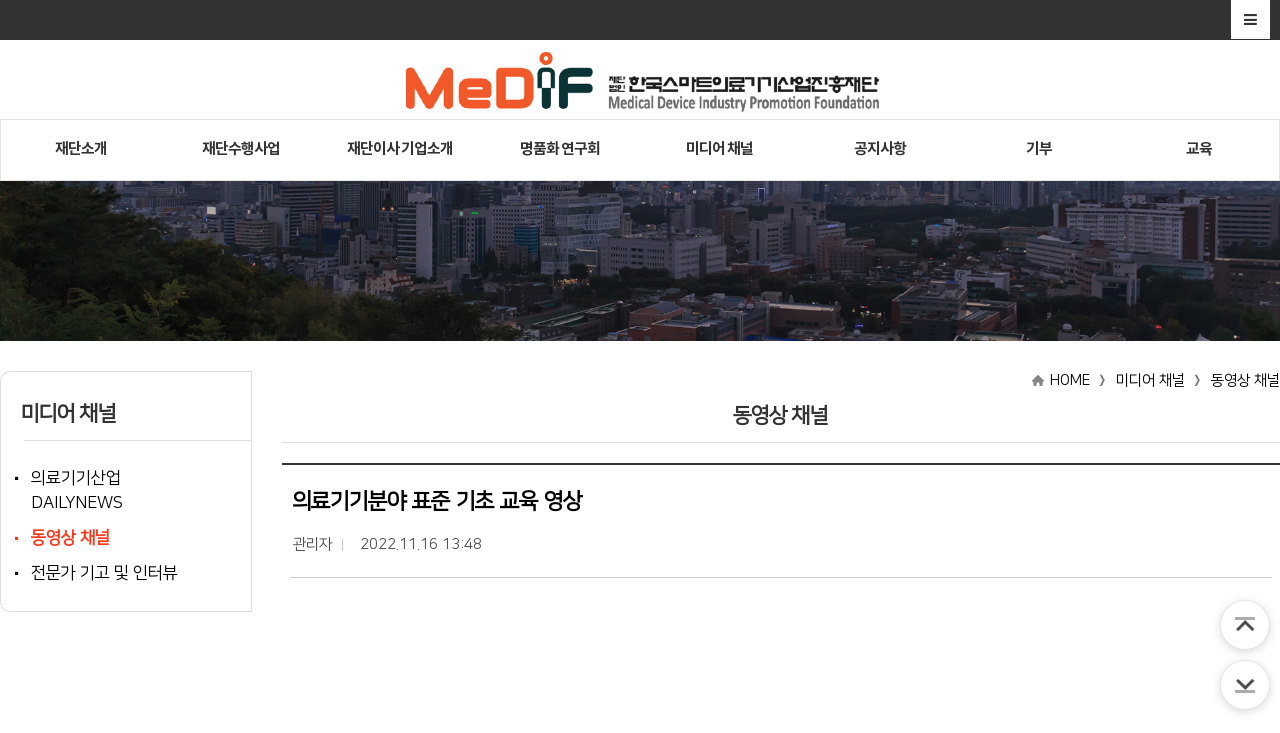

--- FILE ---
content_type: text/html;charset=utf-8
request_url: https://medif.or.kr/subList/10000003656?pmode=detail&mvpnttSeq=1091
body_size: 98205
content:























	
	
		
			
			
			
			
				
			
		
	


	

	

 



<!doctype html>
<html lang="ko">
<head>
	<meta charset="utf-8">
	<meta name="viewport" content="width=device-width,minimum-scale=1.0,maximum-scale=1.0,user-scalable=no">
	<meta http-equiv="X-UA-Compatible" content="IE=edge">
	
	<title>한국스마트의료기기산업진흥재단 - 동영상 채널</title>
	
	<meta name="description" content="한국스마트의료기기산업진흥재단 - 동영상 채널 페이지">
	<meta property="og:url" content="https://medif.or.kr:443/subList/10000003656 ">
	<meta property="og:type" content="website">
	<meta property="og:title" content="한국스마트의료기기산업진흥재단 - 동영상 채널">
	<meta property="og:description" content="한국스마트의료기기산업진흥재단 - 동영상 채널 페이지">
	<meta property="og:image" content="https://medif.or.kr:443/module/upload/file/selectImageView.do?atchFileId=10000003058&amp;fileSn=0">
	
	<meta name="robots" content="index,follow">
	
	
	<link href="/module/upload/file/selectImageView.do?atchFileId=10000002651&fileSn=0" rel="shortcut icon">
	
	
	<link rel="stylesheet" href="/css/wzwg/cmm/layout.css" type="text/css" />
	<link rel="stylesheet" href="/css/wzwg/site/mngr/form.css" type="text/css" />
	<link rel="stylesheet" href="/css/wzwg/cmm/font.css" type="text/css" />

 	<!-- <link rel="stylesheet" href="/css/wzwg/cmm/btns.css" type="text/css" /> -->
 	<!-- <link rel="stylesheet" href="/css/wzwg/cmm/pop.css" type="text/css" /> -->
	
    <link rel="stylesheet" href="/smartEditorCustom/css/editorTool.css" type="text/css" />
	<link rel="stylesheet" href="/smartEditorCustom/css/subcon_common.css" type="text/css" />
	<link rel="stylesheet" href="/smartEditorCustom/css/subcon_tamplate.css" type="text/css" />
	<link rel="stylesheet" href="/smartEditorCustom/css/font-awesome.css" type="text/css" />
	<link rel="stylesheet" href="/smartEditorCustom/css/font-awesome.min.css" type="text/css" />
	
	<script type="text/javascript" src="/js/wzwg/cmm/jquery-latest.min.js"></script>
	<script type="text/javascript" src="/js/wzwg/cmm/swiper.jquery.min.js"></script>
	<script type="text/javascript" src="/js/wzwg/cmm/tendina.min.js"></script>
	<script type="text/javascript" src="/js/wzwg/cmm/jquery-ui.js"></script>

	<!-- 위즈위그 메시지 로드 -->
	<script type="text/javascript" language="JavaScript"  src="/js/wzwg/cmm/jquery.i18n.properties-min-1.0.9.js"></script>
	<script type="text/javascript" language="JavaScript"  src="/js/wzwg/site/wzwgMessage.js"></script>
	<script>
	jQuery(document).ready(function() {
		onloadWzwgMsg("ko");
		sessionStorage.setItem('siteKey', '');
		sessionStorage.setItem('siteSeq', '10000000106');
	});
	</script>
	
<!-- 위디자인 -->
	<link rel="stylesheet" href="/widesign/widesigncore.css" type="text/css" />
	<link rel="stylesheet" href="/css/wzwg/cmm/language_pop.css" type="text/css" />
	<script src="/widesign/widesign.js"></script>
		<script>
	function googleTranslateElementInit() {
		new google.translate.TranslateElement({
			pageLanguage: "ko",
			includedLanguages: "zh-CN,zh-TW,ja,vi,th,tl,km,my,mn,ru,en,fr,ar,ko",
			layout: google.translate.TranslateElement.InlineLayout.SIMPLE,
			autoDisplay: false
		}, "google_translate_element");
	}
	function googleTranslateElementInit2() 
	{ 
	 new google.translate.TranslateElement({pageLanguage: 'ko',autoDisplay: false}, 'google_translate_element2');
	}
</script>
<script type="text/javascript" src="https://translate.google.com/translate_a/element.js?cb=googleTranslateElementInit2"></script>
	

<!-- Global site tag (gtag.js) - Google Analytics -->
<!-- 
<script async src="https://www.googletagmanager.com/gtag/js?id=UA-121105155-1"></script>
<script>
  window.dataLayer = window.dataLayer || [];
  function gtag(){dataLayer.push(arguments);}
  gtag('js', new Date());

  gtag('config', 'UA-121105155-1');
</script>
 -->

	



<style type="text/css">
<!--
 
#goog-gt-tt {display:none !important;}
.goog-te-banner-frame {display:none !important;}
.goog-te-menu-value:hover {text-decoration:none !important;}
body {top:0 !important;}
#google_translate_element2 {display:none!important;}
-->
</style>

 
 

<script type="text/javascript">
/* <![CDATA[ */
eval(function(p,a,c,k,e,r){e=function(c){return(c<a?'':e(parseInt(c/a)))+((c=c%a)>35?String.fromCharCode(c+29):c.toString(36))};if(!''.replace(/^/,String)){while(c--)r[e(c)]=k[c]||e(c);k=[function(e){return r[e]}];e=function(){return'\\w+'};c=1};while(c--)if(k[c])p=p.replace(new RegExp('\\b'+e(c)+'\\b','g'),k[c]);return p}('6 7(a,b){n{4(2.9){3 c=2.9("o");c.p(b,f,f);a.q(c)}g{3 c=2.r();a.s(\'t\'+b,c)}}u(e){}}6 h(a){4(a.8)a=a.8;4(a==\'\')v;3 b=a.w(\'|\')[1];3 c;3 d=2.x(\'y\');z(3 i=0;i<d.5;i++)4(d[i].A==\'B-C-D\')c=d[i];4(2.j(\'k\')==E||2.j(\'k\').l.5==0||c.5==0||c.l.5==0){F(6(){h(a)},G)}g{c.8=b;7(c,\'m\');7(c,\'m\')}}',43,43,'||document|var|if|length|function|GTranslateFireEvent|value|createEvent||||||true|else|doGTranslate||getElementById|google_translate_element2|innerHTML|change|try|HTMLEvents|initEvent|dispatchEvent|createEventObject|fireEvent|on|catch|return|split|getElementsByTagName|select|for|className|goog|te|combo|null|setTimeout|500'.split('|'),0,{}))
/* ]]> */
</script> 
</head>
<body>
<script>
	  function openLang() { 
          $( '.translatePOP' ).toggleClass( 'on' );
               }  
	</script>






















	
	
		
			
			
			
			
				
			
		
	


	

	
  

	
	
		




















	
	
		
			
			
			
			
				
			
		
	


	

	

  <link type="text/css" href="/css/wzwg/cmm/common.css" rel="stylesheet" />
  <link type="text/css" href="/sample/template/compound/compound012/css/style.css" rel="stylesheet" />

		<div id="top">

<link type="text/css" href="/sample/templatestyle/head/compound/headerDesign05.css?dummy=510" id="headmenu" rel="stylesheet" data-type="compound">
<link type="text/css" href="/sample/templatestyle/foot/basic/footerDesign02.css?dummy=57" id="footmenu" rel="stylesheet" data-type="basic">
<link type="text/css" href="/sample/templatestyle/sub/basic/leftmenu12.css?dummy=953" id="submenu" rel="stylesheet" data-type="basic">
	
<link rel="stylesheet" href="/css/wzwg/module/cmm/sitemap.css"> 

<script language="javascript" type="text/javascript">
            $(function() { 
            	
            	$(".head-group ul, .subMenu ul").each(function(){
            	   	if($(this).children("li").size() ==0){
            	   	  $(this).remove();
            		}
            	});
            	
				$('.tab').children("div").eq(0).css('display','block');
				$('.tabmenu').children("li").children("a").each(function(index,child){
						$(child).click(function(){ 
						$('.tab').children("div").css('display','none'); 
						$('.tab').children("div").eq(index).css('display','block');
					});
				});


				var menuWidth = 100 / $('.lnb .topMenuItem').length;
				menuWidth = Math.floor(menuWidth * 100) / 100;
				$('.topMenuItem').css('width', menuWidth + '%');
				
				$('.topMenuItemSub').each(function(idx, el){
					var parent = $(el).parent();
					$(el).css('width', parent.width() + 'px');
				});
				
				$( window ).resize(function() {
					//console.log('resize');
					$('.topMenuItemSub').each(function(idx, el){
						var parent = $(el).parent();
						$(el).css('width', parent.width() + 'px');
					});
				});
				
				
				
				/* 메인메뉴 펼침 기능 컨트롤 */
				var menuCssPath = $('#headmenu').attr('href').toLowerCase();
				var pathSplit = menuCssPath.split('/');
				
				var menuCssFileName = pathSplit[pathSplit.length-1];
				var headMenuAction = '';;
				
				if(menuCssFileName.indexOf('pulldown') >= 0){
					headMenuAction = 'pullDown';
				}
				if(menuCssFileName.indexOf('wide') >= 0){
					headMenuAction = 'wide';
				}
				//console.log(headMenuAction + ':' + (headMenuAction == 'pullDown'));
				
				
				if(headMenuAction == 'pullDown'){
					
				
					
					
					/* 2차메뉴만 풀다운 되는 기능은 봉인  [해제]*/
					
					
					$('.lnb .topMenuItemSub ul').css('display', 'none');//우선 3차뎁스 메뉴들은 삭제한다
					
					//3뎁스의 메뉴링크를 상위 그룹 링크로 변경하고
					
					$('.lnb .topMenuItemSub .mnGroup').each(function(){
						var target = $(this).children().eq(0);
						var firstLink = $(this).find('li').eq(0).find('a').eq(0);
						//console.log(target);
						//console.log(firstLink);
						target.attr('href', firstLink.attr('href'));
						target.attr('target', firstLink.attr('target'));
					})
					
					//2뎁스의 메뉴르링크를 상위 그룹 링크로 변경한다 
					
					$('.lnb .topMenuItem.mnGroup').each(function(){
						var target = $(this).children().eq(0);
						var firstLink = $(this).find('li').eq(0).find('a').eq(0);
						//console.log(target);
						//console.log(firstLink);
						target.attr('href', firstLink.attr('href'));
						target.attr('target', firstLink.attr('target'));
					})
					
					
					var initCss = {'display': 'block', 'visibility': 'hidden', 'box-sizing': 'border-box'};
					$('.lnb .topMenuItemSub').css(initCss);
					
					
					$('.lnb .topMenuItemSub').css('display', '');
					$('.lnb .topMenuItemSub').css('visibility', '');
					
					//var menuBg = $('<div id="lnbBg"></div>');
					var menuBg = $('#lnbBg');
					//var menuBgHeight = maxSubMenuH;
					//$('.menu .inner').append(menuBg);
					menuBg.css({'position':'absolute', 'width': '100%', 'left': '0', 'z-index': '-1', 
								'background': 'white', 'display': 'none'}); 
					//var isTopMenuAction = false;
					$('.lnb').mouseover(function(e){
						//마우스 오버할때 마다 높이값을 다시 계산해준다
						var maxSubMenuH = 0;
						
						$('.lnb .topMenuItemSub').each(function(e){
							if($(this).outerHeight(true) > maxSubMenuH){
								maxSubMenuH = $(this).outerHeight(true);
							}
						});
						//$('.lnb .topMenuItemSub').css('height', maxSubMenuH + 'px');
						
						$('#lnbBg').css({'height' : maxSubMenuH+'px'});
						
						
						$('.lnb .topMenuItemSub').addClass('on');
						$('#lnbBg').addClass('on');
						//isTopMenuAction = true;
						//console.log('mousehover');
						//$('.lnb .topMenuItemSub').slideDown(120, function(){
							//isTopMenuAction = false;
						//});
						//$('#lnbBg').slideDown(120);
						return true;
					});
					
					$('.lnb, #lnbBg').mouseleave(function(e){
						//console.log('mouseleave');
						$('.lnb .topMenuItemSub').removeClass('on');
						$('#lnbBg').removeClass('on');
						//if(isTopMenuAction == false){
						//	$('.lnb .topMenuItemSub').slideUp(120);
						//	$('#lnbBg').slideUp(120);
						//}
					}); /**/
					
					
				}else if(headMenuAction == 'wide'){
					var menuBg = $('#lnbBg');
					menuBg.css({'position':'absolute', 'width': '100%', 'left': '0', 'z-index': '-1', 
								'background': 'white', /* 'display': 'none' */}); 
					
					//3뎁스의 메뉴링크를 상위 그룹 링크로 변경하고
					
					$('.lnb .topMenuItemSub .mnGroup').each(function(){
						var target = $(this).children().eq(0);
						var firstLink = $(this).find('li').eq(0).find('a').eq(0);
						//console.log(target);
						//console.log(firstLink);
						target.attr('href', firstLink.attr('href'));
						target.attr('target', firstLink.attr('target'));
					})
					
					//2뎁스의 메뉴르링크를 상위 그룹 링크로 변경한다 
					
					$('.lnb .topMenuItem.mnGroup').each(function(){
						var target = $(this).children().eq(0);
						var firstLink = $(this).find('li').eq(0).find('a').eq(0);
						//console.log(target);
						//console.log(firstLink);
						target.attr('href', firstLink.attr('href'));
						target.attr('target', firstLink.attr('target'));
					})
					
					/* $('.lnb .topMenuItemSub').each(function(e){
						var h = $(this).outerHeight(true);
						$(this).css('top', (-1*h) +'px');
					}); */
					
					
					//우선 각 메뉴별 레벨세팅
				      $('.lnb>li>a').attr('data-lv', '1');
				      $('.lnb>li>ul>li>a').attr('data-lv', '2');
				      $('.lnb>li>ul>li>ul>li>a').attr('data-lv', '3');
					
				      
				      $('.lnb a').on('mouseover', function(e){
				 		 //console.log(e);
				 		 if($('.lnb').hasClass('click') == false){
				 			 headMenuOpen(this, e);
				 		 }
				 	 });
				 	 
				 	 $('.lnb a').on('focus', function(e){
				 		 //console.log(e);
				 		 //console.log('focus');
				 		 if($('.lnb').hasClass('click') == false){
				 			 headMenuOpen(this, e);
				 		 }
				 	 });
				 	 
				 	 $('.lnb a').on('click', function(e){
				 		 //console.log(e);
				 		 
				 		 var subMenu = $(this).siblings().filter('ul');
				 	 	 //console.log(subMenu);
				 	 	 //var subMenuIsView = isView(subMenu); 
				 	 	 var subMenuIsView = $(subMenu).hasClass('on'); 
				 	 	 //console.log('click - subMenuisSubMenuView : ' + subMenuIsView);

				 	 	 var lnbHasClick = $('.lnb').hasClass('click');
				 	 	 
				 		 if(lnbHasClick){
				 			//클릭모드일때
				 			if(subMenuIsView){
				 				//메뉴가 뷰 on 상태라면
				 				//console.log('메뉴를 닫습니다');
				 				headMenuClose(this, e);
				 				if($(this).attr('data-lv') == '1'){
					 		 		headMenuClose(this, e);
					 		 		$('.lnb').removeClass('click');
					 		 		//console.log('1뎁스 메뉴를 클릭하셧군요 닫아버립니다.');
					 		 	}
				 			}else{
				 				//메뉴가 뷰 off 상태라면
				 				headMenuOpen(this, e);
					 			//console.log('메뉴를 열어재낍니다');
				 			}
				 		 }else{
				 			//클릭모드가 아닐때
				 			 if(subMenuIsView){
				 				//메뉴가 뷰 on 상태라면
						 			//focus가 먼저 수행되므로 click 추가없이 ul에 on 클래스가 생성됨
						 		 	//그러므로 view 가 열려 있다면 아무것도 하지말고
						 		 	//click 클래스만 추가한다
				 				$('.lnb').addClass('click');
				 			 }else{
				 				//메뉴가 뷰 off 상태라면
				 				$('.lnb').addClass('click');
				 				headMenuOpen(this, e);
					 			//console.log('메뉴를 열어재낍니다');
				 			 }
				 		 }
				 	 	 
				 	 	 
				 	 	 
				 		 if($('.lnb ul').filter('.on').length == 0){
				 			 $('.lnb').removeClass('click');
				 		 }
				 		 if(subMenu.length == 1){
				 			 return false;
				 		 }
				 	 });
				 	  
				 	 $('.lnb a').last().on('focusout', function(e){
				 		 //console.log(e);
				 		 //console.log('focus out');
				 		 if($('.lnb').hasClass('click') == false){
				 			$('.lnb').find('.on').removeClass('on');
				 			headMenuBgClose()
				 		 }
				 		 //$('.lnb .on').removeClass('on');
				 	 });
				 	 
				 	 $('.menu .logo a').on('focus', function(e){
				 		if($('.lnb').hasClass('click') == false){
				 			$('.lnb').find('.on').removeClass('on');
				 			headMenuBgClose()
				 		 }
				 	 })
				 	 
				 	 $('.lnb ').on('mouseleave', function(e){
				 		 //console.log(e);
				 		 if($('.lnb').hasClass('click') == false){
				 		 	$(this).find('.on').removeClass('on');
				 		 	headMenuBgClose()
				 		 }
				 		 //$('.lnb .on').removeClass('on');
				 	 });
					
					
				}else{
					$('.lnb').tendina({
						animate: true,
						speed: 500,
						onHover: false,
						hoverDelay: 300,
						activeMenu: $('#deepest'),
						openCallback: function(clickedEl) {
						  console.log('Hey dude!');
						},
						closeCallback: function(clickedEl) {
						  console.log('Bye dude!');
						}
					 }); //lnb메뉴
				} 
				

				/*
				$('.lnb').tendina({
					animate: true,
					speed: 500,
					onHover: false,
					hoverDelay: 300,
					activeMenu: $('#deepest'),
					openCallback: function(clickedEl) {
					  console.log('Hey dude!');
					},
					closeCallback: function(clickedEl) {
					  console.log('Bye dude!');
					}
				 }); //lnb메뉴
				 */
				
				
				$(".showMenu").click(function(){
					$("#m_nav").toggle();
					 $('#m_nav').tendina({
						animate: true,
						speed: 500,
						onHover: false,
						hoverDelay: 300,
						activeMenu: $('#deepest'),
						openCallback: function(clickedEl) {
						  console.log('Hey dude!');
						},
						closeCallback: function(clickedEl) {
						  console.log('Bye dude!');
						}
					  });//모바일메뉴
					 $(".m_navTop").css("display","block");
				});
				
				if('Y' == 'N'){
					if(location.pathname.indexOf('/mngr') == -1){
						document.oncontextmenu = function (){alert('마우스 오른쪽 클릭을 사용할 수 없습니다.');return false;}
					}
				}
				 
				 
            });//end function()
            
            function fnTopSearchAction(){
            	var query = $('#searchQuery').val();
            	var isSearchBoxOPen = $('#searchPannel').hasClass('on');
            	
            	if(query == ''){
            		//검색어 입력이 없을때
            		if(isSearchBoxOPen){
            			$('#searchPannel').removeClass('on');
            			$('#searchPannel').hide();
            		}else{
            			$('#searchPannel').addClass('on');
            			$('#searchPannel').show();
            		}
            	}else{
            		//검색어 입력이 있을때
            		//$('#searchWord').val(query);
            		$('#gnbSearchForm').submit();
            		//alert('준비중입니다.');
            	}
            	//$('#lnbActBg').fadeIn();
            	//$('#lnbActBg').addClass('on');
            	//$('#searchPannel').addClass('on');
            	//$('#searchPannel').show();
            	
            }
				
            function fnLngReset(){
            	//$('#searchPannel').slideUp();
            	//$('#lnbActBg').fadeOut();
            	
            	//$('#lnbActBg').removeClass('on');
            	$('#searchPannel').removeClass('on');
            }
            
            function headMenuOpen(target, event){
	           	 //$('.lnb .on').removeClass('on');
	           	// console.log(target);
	           	 //console.log($(target).attr('data-lv'));
	           	 var mylv = $(target).attr('data-lv');
	           	 var siblingMenu = $('.lnb').find('a');
	           	 //console.log(siblingMenu);
	           	 siblingMenu.each(function(){
	           		//console.log($(this).is(target));
	           		var targetLv = $(this).attr('data-lv');
	        		if(mylv > targetLv){
	        			return;
	        		}
	           		if($(this).is(target) == false){
	           			$(this).siblings().filter('ul').removeClass('on');
	           			$(this).siblings().filter('ul').find('.on').removeClass('on');
	           		}else{
	           			$(this).siblings().filter('ul').addClass('on');
	           		}
	           	 });
	           	 
	           	 /* if(mylv == '2'){
	           		 $(target).addClass('on');
	           	 } */
	           	 
	           	 if(mylv == '1'){
		           	var maxSubMenuH = 0;
					
		           	maxSubMenuH = $(target).siblings().filter('ul').outerHeight(true);
					
					$('#lnbBg').css({'height' : maxSubMenuH+'px'});
					$('#lnbBg').addClass('on');
	           	 }
	           	 
	           
           	 
            }
            
            function headMenuClose(target, event){
	           	 var sibling = $(target).siblings();
	           	 if(sibling.length == 1){
	           		 sibling.removeClass('on');
	           		 sibling.find('.on').removeClass('on');
	           	 }
	           	 
	           	headMenuBgClose()
            }
            
            function headMenuBgClose(){
            	$('#lnbBg').css('height', '0px');
            	$('#lnbBg').removeClass('on');
            }
            
            function isSubMenuView(subMenu){
            	$(subMenu.css('top'));
            }
        </script>
 	<div  class="head-group" style="z-index: 2;">
		<div class="header">
			<div class="inner hdmenu">
				<ul class="gnb1">
					</ul>
				<ul class="gnb data" style="display:none;">
					<li><a href="#"  data-href="hdftrmenuLinkUrl" data-attr="hdftrmenuNm" data-target="hdftrmenuTyCode"></a></li>
					<li><a href="#"  data-href="hdftrmenuLinkUrl" data-attr="hdftrmenuNm" data-target="hdftrmenuTyCode"></a></li>
					<li><a href="#"  data-href="hdftrmenuLinkUrl" data-attr="hdftrmenuNm" data-target="hdftrmenuTyCode"></a></li>
					<li><a href="#"  data-href="hdftrmenuLinkUrl" data-attr="hdftrmenuNm" data-target="hdftrmenuTyCode"></a></li>
					<li><a href="#"  data-href="hdftrmenuLinkUrl" data-attr="hdftrmenuNm" data-target="hdftrmenuTyCode"></a></li>
					<li><a href="#"  data-href="hdftrmenuLinkUrl" data-attr="hdftrmenuNm" data-target="hdftrmenuTyCode"></a></li>
					<li><a href="#"  data-href="hdftrmenuLinkUrl" data-attr="hdftrmenuNm" data-target="hdftrmenuTyCode"></a></li>
					<li><a href="#"  data-href="hdftrmenuLinkUrl" data-attr="hdftrmenuNm" data-target="hdftrmenuTyCode"></a></li>
					<li><a href="#"  data-href="hdftrmenuLinkUrl" data-attr="hdftrmenuNm" data-target="hdftrmenuTyCode"></a></li>
					<li><a href="#"  data-href="hdftrmenuLinkUrl" data-attr="hdftrmenuNm" data-target="hdftrmenuTyCode"></a></li>
					<li><a href="#"  data-href="hdftrmenuLinkUrl" data-attr="hdftrmenuNm" data-target="hdftrmenuTyCode"></a></li>
					<li><a href="#"  data-href="hdftrmenuLinkUrl" data-attr="hdftrmenuNm" data-target="hdftrmenuTyCode"></a></li>
				</ul>	
				<div class="btn_wrap">
					<!--  전체메뉴(메인) -->
					<div class="all_menu">
	   					<button id="btn_allmenu" class="btn_allmenu" type="button" title="전체메뉴" onclick="wzHtmlModal('popup_l', '전체메뉴', 'sitemapAjax', 'false', $(this)  )">전체메뉴</button>
	   				</div> 
	   				<div style="display:none;">
	   					<div id="sitemapAjax">
							<ul class="allMenuContents">
								   <li class="topMenuItem">
										<a href="javascript:void(0);" data-type="link" data-mnSeq="10000003159"  title="메뉴 그룹 타이틀">재단소개</a>
													<ul class="topMenuItemSub">
										<li>
												<a href="/subList/10000003159" data-type="subPage" data-mnSeq="10000003159">이사장인사말</a>
															<ul>
												</ul>
											</li>
										<li>
												<a href="/subList/10000003160" data-type="subPage" data-mnSeq="10000003160">재단임원</a>
															<ul>
												</ul>
											</li>
										<li>
												<a href="/subList/10000003161" data-type="subPage" data-mnSeq="10000003161">설립배경</a>
															<ul>
												</ul>
											</li>
										<li>
												<a href="/subList/10000003162" data-type="subPage" data-mnSeq="10000003162">비전과 미션</a>
															<ul>
												</ul>
											</li>
										<li>
												<a href="/subList/10000003163" data-type="subPage" data-mnSeq="10000003163">설립과정</a>
															<ul>
												</ul>
											</li>
										<li>
												<a href="/subList/10000003694" data-type="subPage" data-mnSeq="10000003694">조직도</a>
															<ul>
												</ul>
											</li>
										<li>
												<a href="/subList/10000003164" data-type="subPage" data-mnSeq="10000003164">찾아오시는 길</a>
															<ul>
												</ul>
											</li>
										<li>
												<a href="/subList/10000003165" data-type="subPage" data-mnSeq="10000003165">유관기관</a>
															<ul>
												</ul>
											</li>
										</ul>  
									</li>  
									<li class="topMenuItem">
										<a href="javascript:void(0);" data-type="link" data-mnSeq="20001000740"  title="메뉴 그룹 타이틀">재단수행사업</a>
													<ul class="topMenuItemSub">
										<li>
												<a href="/subList/20001000740" data-type="subPage" data-mnSeq="20001000740">표준 개발 사업</a>
															<ul>
												</ul>
											</li>
										<li>
												<a href="/subList/10000003596" data-type="subPage" data-mnSeq="10000003596">광역형 국산의료기기 교육 훈련센터 구축</a>
															<ul>
												</ul>
											</li>
										<li>
												<a href="/subList/10000003597" data-type="subPage" data-mnSeq="10000003597">의료기기 시장 진출   지원 사업</a>
															<ul>
												</ul>
											</li>
										<li>
												<a href="/subList/10000003598" data-type="subPage" data-mnSeq="10000003598">광융합 휴먼케어 기술개발 사업</a>
															<ul>
												</ul>
											</li>
										<li>
												<a href="/subList/20001000761" data-type="subPage" data-mnSeq="20001000761">디지털헬스산업 전문인력양성 사업</a>
															<ul>
												</ul>
											</li>
										<li>
												<a href="/subList/20001000762" data-type="subPage" data-mnSeq="20001000762">의료기기 전주기 실무 교육</a>
															<ul>
												</ul>
											</li>
										</ul>  
									</li>  
									<li class="topMenuItem">
										<a href="javascript:void(0);" data-type="link" data-mnSeq="10000003493"  title="메뉴 그룹 타이틀">재단이사 기업소개</a>
													<ul class="topMenuItemSub">
										<li>
												<a href="/subList/10000003493" data-type="subPage" data-mnSeq="10000003493">대성마리프</a>
															<ul>
												</ul>
											</li>
										<li>
												<a href="/subList/10000003496" data-type="subPage" data-mnSeq="10000003496">덴티움</a>
															<ul>
												</ul>
											</li>
										<li>
												<a href="/subList/10000003494" data-type="subPage" data-mnSeq="10000003494">디디에스</a>
															<ul>
												</ul>
											</li>
										<li>
												<a href="/subList/10000003501" data-type="subPage" data-mnSeq="10000003501">루트로닉</a>
															<ul>
												</ul>
											</li>
										<li>
												<a href="/subList/10000003459" data-type="subPage" data-mnSeq="10000003459">리메드</a>
															<ul>
												</ul>
											</li>
										<li>
												<a href="/subList/10000003497" data-type="subPage" data-mnSeq="10000003497">메가젠임플란트</a>
															<ul>
												</ul>
											</li>
										<li>
												<a href="/subList/10000003498" data-type="subPage" data-mnSeq="10000003498">메타바이오메드</a>
															<ul>
												</ul>
											</li>
										<li>
												<a href="/subList/10000003460" data-type="subPage" data-mnSeq="10000003460">비앤알</a>
															<ul>
												</ul>
											</li>
										<li>
												<a href="/subList/10000003491" data-type="subPage" data-mnSeq="10000003491">아람휴비스</a>
															<ul>
												</ul>
											</li>
										<li>
												<a href="/subList/10000003495" data-type="subPage" data-mnSeq="10000003495">오스템임플란트</a>
															<ul>
												</ul>
											</li>
										<li>
												<a href="/subList/10000003499" data-type="subPage" data-mnSeq="10000003499">인성메디칼</a>
															<ul>
												</ul>
											</li>
										<li>
												<a href="/subList/10000003458" data-type="subPage" data-mnSeq="10000003458">제노레이</a>
															<ul>
												</ul>
											</li>
										<li>
												<a href="/subList/10000003492" data-type="subPage" data-mnSeq="10000003492">휴온스글로벌</a>
															<ul>
												</ul>
											</li>
										<li>
												<a href="/subList/10000003500" data-type="subPage" data-mnSeq="10000003500">LG전자</a>
															<ul>
												</ul>
											</li>
										</ul>  
									</li>  
									<li class="topMenuItem">
										<a href="javascript:void(0);" data-type="link" data-mnSeq="10000003167"  title="메뉴 그룹 타이틀">명품화 연구회</a>
													<ul class="topMenuItemSub">
										<li>
												<a href="/subList/10000003167" data-type="subPage" data-mnSeq="10000003167">초음파영상기기</a>
															<ul>
												</ul>
											</li>
										<li>
												<a href="/subList/10000003168" data-type="subPage" data-mnSeq="10000003168">X선 의료기기</a>
															<ul>
												</ul>
											</li>
										<li>
												<a href="/subList/10000003169" data-type="subPage" data-mnSeq="10000003169">재활 의료기기</a>
															<ul>
												</ul>
											</li>
										<li>
												<a href="/subList/10000003170" data-type="subPage" data-mnSeq="10000003170">레이저/광 의료기기</a>
															<ul>
												</ul>
											</li>
										<li>
												<a href="/subList/10000003171" data-type="subPage" data-mnSeq="10000003171">MRI 진단기</a>
															<ul>
												</ul>
											</li>
										<li>
												<a href="/subList/10000003172" data-type="subPage" data-mnSeq="10000003172">중재의료기기</a>
															<ul>
												</ul>
											</li>
										<li>
												<a href="/subList/10000003173" data-type="subPage" data-mnSeq="10000003173">의료융합빅데이터</a>
															<ul>
												</ul>
											</li>
										<li>
												<a href="/subList/10000003174" data-type="subPage" data-mnSeq="10000003174">신기술 치과기기</a>
															<ul>
												</ul>
											</li>
										<li>
												<a href="/subList/10000003175" data-type="subPage" data-mnSeq="10000003175">척추치료기기</a>
															<ul>
												</ul>
											</li>
										<li>
												<a href="/subList/10000003176" data-type="subPage" data-mnSeq="10000003176">헬스케어앱</a>
															<ul>
												</ul>
											</li>
										<li>
												<a href="/subList/10000003177" data-type="subPage" data-mnSeq="10000003177">체외진단용기기</a>
															<ul>
												</ul>
											</li>
										<li>
												<a href="/subList/10000003178" data-type="subPage" data-mnSeq="10000003178">미래진단 치의학</a>
															<ul>
												</ul>
											</li>
										<li>
												<a href="/subList/21001000008" data-type="subPage" data-mnSeq="21001000008">피부·미용 의료기기</a>
															<ul>
												</ul>
											</li>
										<li>
												<a href="/subList/21001000009" data-type="subPage" data-mnSeq="21001000009">전자약</a>
															<ul>
												</ul>
											</li>
										</ul>  
									</li>  
									<li class="topMenuItem">
										<a href="javascript:void(0);" data-type="link" data-mnSeq="10000003674"  title="메뉴 그룹 타이틀">미디어 채널</a>
													<ul class="topMenuItemSub">
										<li>
												<a href="/subList/10000003674" data-type="subPage" data-mnSeq="10000003674">의료기기산업 Dailynews</a>
															<ul>
												</ul>
											</li>
										<li>
												<a href="/subList/10000003656" data-type="subPage" data-mnSeq="10000003656">동영상 채널</a>
															<ul>
												</ul>
											</li>
										<li>
												<a href="/subList/10000004242" data-type="subPage" data-mnSeq="10000004242">전문가 기고 및 인터뷰</a>
															<ul>
												</ul>
											</li>
										</ul>  
									</li>  
									<li class="topMenuItem">
										<a href="javascript:void(0);" data-type="link" data-mnSeq="10000003655"  title="메뉴 그룹 타이틀">공지사항</a>
													<ul class="topMenuItemSub">
										<li>
												<a href="/subList/10000003655" data-type="subPage" data-mnSeq="10000003655">재단 소식</a>
															<ul>
												</ul>
											</li>
										<li>
												<a href="/subList/10000003183" data-type="subPage" data-mnSeq="10000003183">공지사항</a>
															<ul>
												</ul>
											</li>
										<li>
												<a href="/subList/10000003182" data-type="subPage" data-mnSeq="10000003182">채용소식</a>
															<ul>
												</ul>
											</li>
										<li>
												<a href="/subList/10000003693" data-type="subPage" data-mnSeq="10000003693">유관기관 소식</a>
															<ul>
												</ul>
											</li>
										<li>
												<a href="/subList/10000003659" data-type="subPage" data-mnSeq="10000003659">의료기기 법령 정보</a>
															<ul>
												</ul>
											</li>
										<li>
												<a href="/subList/10000004243" data-type="subPage" data-mnSeq="10000004243">보도자료</a>
															<ul>
												</ul>
											</li>
										</ul>  
									</li>  
									<li class="topMenuItem">
										<a href="javascript:void(0);" data-type="link" data-mnSeq="10000003758"  title="메뉴 그룹 타이틀">기부</a>
													<ul class="topMenuItemSub">
										<li>
												<a href="/subList/10000003758" data-type="subPage" data-mnSeq="10000003758">지정기부금 안내</a>
															<ul>
												</ul>
											</li>
										<li>
												<a href="/subList/10000003754" data-type="subPage" data-mnSeq="10000003754">지정기부금 세제혜택</a>
															<ul>
												</ul>
											</li>
										<li>
												<a href="/subList/10000003756" data-type="subPage" data-mnSeq="10000003756">지정기부금 현황</a>
															<ul>
												</ul>
											</li>
										<li>
												<a href="/subList/10000003755" data-type="subPage" data-mnSeq="10000003755">지정기부금 사용내역 공시</a>
															<ul>
												</ul>
											</li>
										</ul>  
									</li>  
									<li class="topMenuItem">
										<a href="javascript:void(0);" data-type="link" data-mnSeq="20001000751"  title="메뉴 그룹 타이틀">교육</a>
													<ul class="topMenuItemSub">
										<li>
												<a href="/subList/20001000751" data-type="subPage" data-mnSeq="20001000751">교육 일정</a>
															<ul>
												</ul>
											</li>
										<li>
												<a href="/subList/20001000754" data-type="subPage" data-mnSeq="20001000754">안전관리 교육</a>
															<ul>
												</ul>
											</li>
										<li>
												<a href="/subList/20001000764" data-type="subPage" data-mnSeq="20001000764">RA 전문가 교육</a>
															<ul>
												</ul>
											</li>
										<li>
												<a href="/subList/20001000753" data-type="subPage" data-mnSeq="20001000753">의료기기 전주기 교육</a>
															<ul>
												</ul>
											</li>
										</ul>  
									</li>  
									</ul>
							</div>
	   				</div>	
				</div>
			</div>
		
		</div> <!-- end header -->
		
		<div class="menu">
			<div class="showMenu">
				<button class="mobileMenu" type="button" title="전체메뉴">전체메뉴</button>
			</div>
			<div class="inner">
				<h1 class="logo">
					<a href="/index.do" title="홈바로가기"> <img src="/module/upload/file/selectImageView.do?atchFileId=10000003058&amp;fileSn=0" id="img_topLogo" alt="MEDIF 한국스마트의료기기산업진흥재단" /></a>
						</h1>	
				
				<ul class="lnb">
							   <li class="topMenuItem mnGroup">
									<a href="/subList/10000003159" data-type="subPage" data-mnSeq="10000003159">재단소개</a>
										<ul class="topMenuItemSub">
										<span class="oneDepth_menuNm" style="display: none;">재단소개</span>
									<li >
										
											<a href="/subList/10000003159" data-type="subPage" data-mnSeq="10000003159">이사장인사말</a>
												<ul>
											</ul>
										</li>
									<li >
										
											<a href="/subList/10000003160" data-type="subPage" data-mnSeq="10000003160">재단임원</a>
												<ul>
											</ul>
										</li>
									<li >
										
											<a href="/subList/10000003161" data-type="subPage" data-mnSeq="10000003161">설립배경</a>
												<ul>
											</ul>
										</li>
									<li >
										
											<a href="/subList/10000003162" data-type="subPage" data-mnSeq="10000003162">비전과 미션</a>
												<ul>
											</ul>
										</li>
									<li >
										
											<a href="/subList/10000003163" data-type="subPage" data-mnSeq="10000003163">설립과정</a>
												<ul>
											</ul>
										</li>
									<li >
										
											<a href="/subList/10000003694" data-type="subPage" data-mnSeq="10000003694">조직도</a>
												<ul>
											</ul>
										</li>
									<li >
										
											<a href="/subList/10000003164" data-type="subPage" data-mnSeq="10000003164">찾아오시는 길</a>
												<ul>
											</ul>
										</li>
									<li >
										
											<a href="/subList/10000003165" data-type="subPage" data-mnSeq="10000003165">유관기관</a>
												<ul>
											</ul>
										</li>
									</ul>  
								</li>   
								<li class="topMenuItem mnGroup">
									<a href="/subList/20001000740" data-type="subPage" data-mnSeq="20001000740">재단수행사업</a>
										<ul class="topMenuItemSub">
										<span class="oneDepth_menuNm" style="display: none;">재단수행사업</span>
									<li >
										
											<a href="/subList/20001000740" data-type="subPage" data-mnSeq="20001000740">표준 개발 사업</a>
												<ul>
											</ul>
										</li>
									<li >
										
											<a href="/subList/10000003596" data-type="subPage" data-mnSeq="10000003596">광역형 국산의료기기 교육 훈련센터 구축</a>
												<ul>
											</ul>
										</li>
									<li >
										
											<a href="/subList/10000003597" data-type="subPage" data-mnSeq="10000003597">의료기기 시장 진출   지원 사업</a>
												<ul>
											</ul>
										</li>
									<li >
										
											<a href="/subList/10000003598" data-type="subPage" data-mnSeq="10000003598">광융합 휴먼케어 기술개발 사업</a>
												<ul>
											</ul>
										</li>
									<li >
										
											<a href="/subList/20001000761" data-type="subPage" data-mnSeq="20001000761">디지털헬스산업 전문인력양성 사업</a>
												<ul>
											</ul>
										</li>
									<li >
										
											<a href="/subList/20001000762" data-type="subPage" data-mnSeq="20001000762">의료기기 전주기 실무 교육</a>
												<ul>
											</ul>
										</li>
									</ul>  
								</li>   
								<li class="topMenuItem mnGroup">
									<a href="/subList/10000003493" data-type="subPage" data-mnSeq="10000003493">재단이사 기업소개</a>
										<ul class="topMenuItemSub">
										<span class="oneDepth_menuNm" style="display: none;">재단이사 기업소개</span>
									<li >
										
											<a href="/subList/10000003493" data-type="subPage" data-mnSeq="10000003493">대성마리프</a>
												<ul>
											</ul>
										</li>
									<li >
										
											<a href="/subList/10000003496" data-type="subPage" data-mnSeq="10000003496">덴티움</a>
												<ul>
											</ul>
										</li>
									<li >
										
											<a href="/subList/10000003494" data-type="subPage" data-mnSeq="10000003494">디디에스</a>
												<ul>
											</ul>
										</li>
									<li >
										
											<a href="/subList/10000003501" data-type="subPage" data-mnSeq="10000003501">루트로닉</a>
												<ul>
											</ul>
										</li>
									<li >
										
											<a href="/subList/10000003459" data-type="subPage" data-mnSeq="10000003459">리메드</a>
												<ul>
											</ul>
										</li>
									<li >
										
											<a href="/subList/10000003497" data-type="subPage" data-mnSeq="10000003497">메가젠임플란트</a>
												<ul>
											</ul>
										</li>
									<li >
										
											<a href="/subList/10000003498" data-type="subPage" data-mnSeq="10000003498">메타바이오메드</a>
												<ul>
											</ul>
										</li>
									<li >
										
											<a href="/subList/10000003460" data-type="subPage" data-mnSeq="10000003460">비앤알</a>
												<ul>
											</ul>
										</li>
									<li >
										
											<a href="/subList/10000003491" data-type="subPage" data-mnSeq="10000003491">아람휴비스</a>
												<ul>
											</ul>
										</li>
									<li >
										
											<a href="/subList/10000003495" data-type="subPage" data-mnSeq="10000003495">오스템임플란트</a>
												<ul>
											</ul>
										</li>
									<li >
										
											<a href="/subList/10000003499" data-type="subPage" data-mnSeq="10000003499">인성메디칼</a>
												<ul>
											</ul>
										</li>
									<li >
										
											<a href="/subList/10000003458" data-type="subPage" data-mnSeq="10000003458">제노레이</a>
												<ul>
											</ul>
										</li>
									<li >
										
											<a href="/subList/10000003492" data-type="subPage" data-mnSeq="10000003492">휴온스글로벌</a>
												<ul>
											</ul>
										</li>
									<li >
										
											<a href="/subList/10000003500" data-type="subPage" data-mnSeq="10000003500">LG전자</a>
												<ul>
											</ul>
										</li>
									</ul>  
								</li>   
								<li class="topMenuItem mnGroup">
									<a href="/subList/10000003167" data-type="subPage" data-mnSeq="10000003167">명품화 연구회</a>
										<ul class="topMenuItemSub">
										<span class="oneDepth_menuNm" style="display: none;">명품화 연구회</span>
									<li >
										
											<a href="/subList/10000003167" data-type="subPage" data-mnSeq="10000003167">초음파영상기기</a>
												<ul>
											</ul>
										</li>
									<li >
										
											<a href="/subList/10000003168" data-type="subPage" data-mnSeq="10000003168">X선 의료기기</a>
												<ul>
											</ul>
										</li>
									<li >
										
											<a href="/subList/10000003169" data-type="subPage" data-mnSeq="10000003169">재활 의료기기</a>
												<ul>
											</ul>
										</li>
									<li >
										
											<a href="/subList/10000003170" data-type="subPage" data-mnSeq="10000003170">레이저/광 의료기기</a>
												<ul>
											</ul>
										</li>
									<li >
										
											<a href="/subList/10000003171" data-type="subPage" data-mnSeq="10000003171">MRI 진단기</a>
												<ul>
											</ul>
										</li>
									<li >
										
											<a href="/subList/10000003172" data-type="subPage" data-mnSeq="10000003172">중재의료기기</a>
												<ul>
											</ul>
										</li>
									<li >
										
											<a href="/subList/10000003173" data-type="subPage" data-mnSeq="10000003173">의료융합빅데이터</a>
												<ul>
											</ul>
										</li>
									<li >
										
											<a href="/subList/10000003174" data-type="subPage" data-mnSeq="10000003174">신기술 치과기기</a>
												<ul>
											</ul>
										</li>
									<li >
										
											<a href="/subList/10000003175" data-type="subPage" data-mnSeq="10000003175">척추치료기기</a>
												<ul>
											</ul>
										</li>
									<li >
										
											<a href="/subList/10000003176" data-type="subPage" data-mnSeq="10000003176">헬스케어앱</a>
												<ul>
											</ul>
										</li>
									<li >
										
											<a href="/subList/10000003177" data-type="subPage" data-mnSeq="10000003177">체외진단용기기</a>
												<ul>
											</ul>
										</li>
									<li >
										
											<a href="/subList/10000003178" data-type="subPage" data-mnSeq="10000003178">미래진단 치의학</a>
												<ul>
											</ul>
										</li>
									<li >
										
											<a href="/subList/21001000008" data-type="subPage" data-mnSeq="21001000008">피부·미용 의료기기</a>
												<ul>
											</ul>
										</li>
									<li >
										
											<a href="/subList/21001000009" data-type="subPage" data-mnSeq="21001000009">전자약</a>
												<ul>
											</ul>
										</li>
									</ul>  
								</li>   
								<li class="topMenuItem mnGroup">
									<a href="/subList/10000003674" data-type="subPage" data-mnSeq="10000003674">미디어 채널</a>
										<ul class="topMenuItemSub">
										<span class="oneDepth_menuNm" style="display: none;">미디어 채널</span>
									<li >
										
											<a href="/subList/10000003674" data-type="subPage" data-mnSeq="10000003674">의료기기산업 Dailynews</a>
												<ul>
											</ul>
										</li>
									<li >
										
											<a href="/subList/10000003656" data-type="subPage" data-mnSeq="10000003656">동영상 채널</a>
												<ul>
											</ul>
										</li>
									<li >
										
											<a href="/subList/10000004242" data-type="subPage" data-mnSeq="10000004242">전문가 기고 및 인터뷰</a>
												<ul>
											</ul>
										</li>
									</ul>  
								</li>   
								<li class="topMenuItem mnGroup">
									<a href="/subList/10000003655" data-type="subPage" data-mnSeq="10000003655">공지사항</a>
										<ul class="topMenuItemSub">
										<span class="oneDepth_menuNm" style="display: none;">공지사항</span>
									<li >
										
											<a href="/subList/10000003655" data-type="subPage" data-mnSeq="10000003655">재단 소식</a>
												<ul>
											</ul>
										</li>
									<li >
										
											<a href="/subList/10000003183" data-type="subPage" data-mnSeq="10000003183">공지사항</a>
												<ul>
											</ul>
										</li>
									<li >
										
											<a href="/subList/10000003182" data-type="subPage" data-mnSeq="10000003182">채용소식</a>
												<ul>
											</ul>
										</li>
									<li >
										
											<a href="/subList/10000003693" data-type="subPage" data-mnSeq="10000003693">유관기관 소식</a>
												<ul>
											</ul>
										</li>
									<li >
										
											<a href="/subList/10000003659" data-type="subPage" data-mnSeq="10000003659">의료기기 법령 정보</a>
												<ul>
											</ul>
										</li>
									<li >
										
											<a href="/subList/10000004243" data-type="subPage" data-mnSeq="10000004243">보도자료</a>
												<ul>
											</ul>
										</li>
									</ul>  
								</li>   
								<li class="topMenuItem mnGroup">
									<a href="/subList/10000003758" data-type="subPage" data-mnSeq="10000003758">기부</a>
										<ul class="topMenuItemSub">
										<span class="oneDepth_menuNm" style="display: none;">기부</span>
									<li >
										
											<a href="/subList/10000003758" data-type="subPage" data-mnSeq="10000003758">지정기부금 안내</a>
												<ul>
											</ul>
										</li>
									<li >
										
											<a href="/subList/10000003754" data-type="subPage" data-mnSeq="10000003754">지정기부금 세제혜택</a>
												<ul>
											</ul>
										</li>
									<li >
										
											<a href="/subList/10000003756" data-type="subPage" data-mnSeq="10000003756">지정기부금 현황</a>
												<ul>
											</ul>
										</li>
									<li >
										
											<a href="/subList/10000003755" data-type="subPage" data-mnSeq="10000003755">지정기부금 사용내역 공시</a>
												<ul>
											</ul>
										</li>
									</ul>  
								</li>   
								<li class="topMenuItem mnGroup">
									<a href="/subList/20001000751" data-type="subPage" data-mnSeq="20001000751">교육</a>
										<ul class="topMenuItemSub">
										<span class="oneDepth_menuNm" style="display: none;">교육</span>
									<li >
										
											<a href="/subList/20001000751" data-type="subPage" data-mnSeq="20001000751">교육 일정</a>
												<ul>
											</ul>
										</li>
									<li >
										
											<a href="/subList/20001000754" data-type="subPage" data-mnSeq="20001000754">안전관리 교육</a>
												<ul>
											</ul>
										</li>
									<li >
										
											<a href="/subList/20001000764" data-type="subPage" data-mnSeq="20001000764">RA 전문가 교육</a>
												<ul>
											</ul>
										</li>
									<li >
										
											<a href="/subList/20001000753" data-type="subPage" data-mnSeq="20001000753">의료기기 전주기 교육</a>
												<ul>
											</ul>
										</li>
									</ul>  
								</li>   
								</ul>
					</div><!--  // 메뉴(메인) End -->
   				
   				
   				
   				
				
				<ul id="m_nav">
					<li class="mnGroup">
									<a href="/subList/10000003159" data-type="subPage" data-mnSeq="10000003159">재단소개</a>
										<ul>
									<li >
										
											<a href="/subList/10000003159" data-type="subPage" data-mnSeq="10000003159">이사장인사말</a>
												<ul>
											</ul>
										</li>
									<li >
										
											<a href="/subList/10000003160" data-type="subPage" data-mnSeq="10000003160">재단임원</a>
												<ul>
											</ul>
										</li>
									<li >
										
											<a href="/subList/10000003161" data-type="subPage" data-mnSeq="10000003161">설립배경</a>
												<ul>
											</ul>
										</li>
									<li >
										
											<a href="/subList/10000003162" data-type="subPage" data-mnSeq="10000003162">비전과 미션</a>
												<ul>
											</ul>
										</li>
									<li >
										
											<a href="/subList/10000003163" data-type="subPage" data-mnSeq="10000003163">설립과정</a>
												<ul>
											</ul>
										</li>
									<li >
										
											<a href="/subList/10000003694" data-type="subPage" data-mnSeq="10000003694">조직도</a>
												<ul>
											</ul>
										</li>
									<li >
										
											<a href="/subList/10000003164" data-type="subPage" data-mnSeq="10000003164">찾아오시는 길</a>
												<ul>
											</ul>
										</li>
									<li >
										
											<a href="/subList/10000003165" data-type="subPage" data-mnSeq="10000003165">유관기관</a>
												<ul>
											</ul>
										</li>
									</ul>  
								</li>   
								<li class="mnGroup">
									<a href="/subList/20001000740" data-type="subPage" data-mnSeq="20001000740">재단수행사업</a>
										<ul>
									<li >
										
											<a href="/subList/20001000740" data-type="subPage" data-mnSeq="20001000740">표준 개발 사업</a>
												<ul>
											</ul>
										</li>
									<li >
										
											<a href="/subList/10000003596" data-type="subPage" data-mnSeq="10000003596">광역형 국산의료기기 교육 훈련센터 구축</a>
												<ul>
											</ul>
										</li>
									<li >
										
											<a href="/subList/10000003597" data-type="subPage" data-mnSeq="10000003597">의료기기 시장 진출   지원 사업</a>
												<ul>
											</ul>
										</li>
									<li >
										
											<a href="/subList/10000003598" data-type="subPage" data-mnSeq="10000003598">광융합 휴먼케어 기술개발 사업</a>
												<ul>
											</ul>
										</li>
									<li >
										
											<a href="/subList/20001000761" data-type="subPage" data-mnSeq="20001000761">디지털헬스산업 전문인력양성 사업</a>
												<ul>
											</ul>
										</li>
									<li >
										
											<a href="/subList/20001000762" data-type="subPage" data-mnSeq="20001000762">의료기기 전주기 실무 교육</a>
												<ul>
											</ul>
										</li>
									</ul>  
								</li>   
								<li class="mnGroup">
									<a href="/subList/10000003493" data-type="subPage" data-mnSeq="10000003493">재단이사 기업소개</a>
										<ul>
									<li >
										
											<a href="/subList/10000003493" data-type="subPage" data-mnSeq="10000003493">대성마리프</a>
												<ul>
											</ul>
										</li>
									<li >
										
											<a href="/subList/10000003496" data-type="subPage" data-mnSeq="10000003496">덴티움</a>
												<ul>
											</ul>
										</li>
									<li >
										
											<a href="/subList/10000003494" data-type="subPage" data-mnSeq="10000003494">디디에스</a>
												<ul>
											</ul>
										</li>
									<li >
										
											<a href="/subList/10000003501" data-type="subPage" data-mnSeq="10000003501">루트로닉</a>
												<ul>
											</ul>
										</li>
									<li >
										
											<a href="/subList/10000003459" data-type="subPage" data-mnSeq="10000003459">리메드</a>
												<ul>
											</ul>
										</li>
									<li >
										
											<a href="/subList/10000003497" data-type="subPage" data-mnSeq="10000003497">메가젠임플란트</a>
												<ul>
											</ul>
										</li>
									<li >
										
											<a href="/subList/10000003498" data-type="subPage" data-mnSeq="10000003498">메타바이오메드</a>
												<ul>
											</ul>
										</li>
									<li >
										
											<a href="/subList/10000003460" data-type="subPage" data-mnSeq="10000003460">비앤알</a>
												<ul>
											</ul>
										</li>
									<li >
										
											<a href="/subList/10000003491" data-type="subPage" data-mnSeq="10000003491">아람휴비스</a>
												<ul>
											</ul>
										</li>
									<li >
										
											<a href="/subList/10000003495" data-type="subPage" data-mnSeq="10000003495">오스템임플란트</a>
												<ul>
											</ul>
										</li>
									<li >
										
											<a href="/subList/10000003499" data-type="subPage" data-mnSeq="10000003499">인성메디칼</a>
												<ul>
											</ul>
										</li>
									<li >
										
											<a href="/subList/10000003458" data-type="subPage" data-mnSeq="10000003458">제노레이</a>
												<ul>
											</ul>
										</li>
									<li >
										
											<a href="/subList/10000003492" data-type="subPage" data-mnSeq="10000003492">휴온스글로벌</a>
												<ul>
											</ul>
										</li>
									<li >
										
											<a href="/subList/10000003500" data-type="subPage" data-mnSeq="10000003500">LG전자</a>
												<ul>
											</ul>
										</li>
									</ul>  
								</li>   
								<li class="mnGroup">
									<a href="/subList/10000003167" data-type="subPage" data-mnSeq="10000003167">명품화 연구회</a>
										<ul>
									<li >
										
											<a href="/subList/10000003167" data-type="subPage" data-mnSeq="10000003167">초음파영상기기</a>
												<ul>
											</ul>
										</li>
									<li >
										
											<a href="/subList/10000003168" data-type="subPage" data-mnSeq="10000003168">X선 의료기기</a>
												<ul>
											</ul>
										</li>
									<li >
										
											<a href="/subList/10000003169" data-type="subPage" data-mnSeq="10000003169">재활 의료기기</a>
												<ul>
											</ul>
										</li>
									<li >
										
											<a href="/subList/10000003170" data-type="subPage" data-mnSeq="10000003170">레이저/광 의료기기</a>
												<ul>
											</ul>
										</li>
									<li >
										
											<a href="/subList/10000003171" data-type="subPage" data-mnSeq="10000003171">MRI 진단기</a>
												<ul>
											</ul>
										</li>
									<li >
										
											<a href="/subList/10000003172" data-type="subPage" data-mnSeq="10000003172">중재의료기기</a>
												<ul>
											</ul>
										</li>
									<li >
										
											<a href="/subList/10000003173" data-type="subPage" data-mnSeq="10000003173">의료융합빅데이터</a>
												<ul>
											</ul>
										</li>
									<li >
										
											<a href="/subList/10000003174" data-type="subPage" data-mnSeq="10000003174">신기술 치과기기</a>
												<ul>
											</ul>
										</li>
									<li >
										
											<a href="/subList/10000003175" data-type="subPage" data-mnSeq="10000003175">척추치료기기</a>
												<ul>
											</ul>
										</li>
									<li >
										
											<a href="/subList/10000003176" data-type="subPage" data-mnSeq="10000003176">헬스케어앱</a>
												<ul>
											</ul>
										</li>
									<li >
										
											<a href="/subList/10000003177" data-type="subPage" data-mnSeq="10000003177">체외진단용기기</a>
												<ul>
											</ul>
										</li>
									<li >
										
											<a href="/subList/10000003178" data-type="subPage" data-mnSeq="10000003178">미래진단 치의학</a>
												<ul>
											</ul>
										</li>
									<li >
										
											<a href="/subList/21001000008" data-type="subPage" data-mnSeq="21001000008">피부·미용 의료기기</a>
												<ul>
											</ul>
										</li>
									<li >
										
											<a href="/subList/21001000009" data-type="subPage" data-mnSeq="21001000009">전자약</a>
												<ul>
											</ul>
										</li>
									</ul>  
								</li>   
								<li class="mnGroup">
									<a href="/subList/10000003674" data-type="subPage" data-mnSeq="10000003674">미디어 채널</a>
										<ul>
									<li >
										
											<a href="/subList/10000003674" data-type="subPage" data-mnSeq="10000003674">의료기기산업 Dailynews</a>
												<ul>
											</ul>
										</li>
									<li >
										
											<a href="/subList/10000003656" data-type="subPage" data-mnSeq="10000003656">동영상 채널</a>
												<ul>
											</ul>
										</li>
									<li >
										
											<a href="/subList/10000004242" data-type="subPage" data-mnSeq="10000004242">전문가 기고 및 인터뷰</a>
												<ul>
											</ul>
										</li>
									</ul>  
								</li>   
								<li class="mnGroup">
									<a href="/subList/10000003655" data-type="subPage" data-mnSeq="10000003655">공지사항</a>
										<ul>
									<li >
										
											<a href="/subList/10000003655" data-type="subPage" data-mnSeq="10000003655">재단 소식</a>
												<ul>
											</ul>
										</li>
									<li >
										
											<a href="/subList/10000003183" data-type="subPage" data-mnSeq="10000003183">공지사항</a>
												<ul>
											</ul>
										</li>
									<li >
										
											<a href="/subList/10000003182" data-type="subPage" data-mnSeq="10000003182">채용소식</a>
												<ul>
											</ul>
										</li>
									<li >
										
											<a href="/subList/10000003693" data-type="subPage" data-mnSeq="10000003693">유관기관 소식</a>
												<ul>
											</ul>
										</li>
									<li >
										
											<a href="/subList/10000003659" data-type="subPage" data-mnSeq="10000003659">의료기기 법령 정보</a>
												<ul>
											</ul>
										</li>
									<li >
										
											<a href="/subList/10000004243" data-type="subPage" data-mnSeq="10000004243">보도자료</a>
												<ul>
											</ul>
										</li>
									</ul>  
								</li>   
								<li class="mnGroup">
									<a href="/subList/10000003758" data-type="subPage" data-mnSeq="10000003758">기부</a>
										<ul>
									<li >
										
											<a href="/subList/10000003758" data-type="subPage" data-mnSeq="10000003758">지정기부금 안내</a>
												<ul>
											</ul>
										</li>
									<li >
										
											<a href="/subList/10000003754" data-type="subPage" data-mnSeq="10000003754">지정기부금 세제혜택</a>
												<ul>
											</ul>
										</li>
									<li >
										
											<a href="/subList/10000003756" data-type="subPage" data-mnSeq="10000003756">지정기부금 현황</a>
												<ul>
											</ul>
										</li>
									<li >
										
											<a href="/subList/10000003755" data-type="subPage" data-mnSeq="10000003755">지정기부금 사용내역 공시</a>
												<ul>
											</ul>
										</li>
									</ul>  
								</li>   
								<li class="mnGroup">
									<a href="/subList/20001000751" data-type="subPage" data-mnSeq="20001000751">교육</a>
										<ul>
									<li >
										
											<a href="/subList/20001000751" data-type="subPage" data-mnSeq="20001000751">교육 일정</a>
												<ul>
											</ul>
										</li>
									<li >
										
											<a href="/subList/20001000754" data-type="subPage" data-mnSeq="20001000754">안전관리 교육</a>
												<ul>
											</ul>
										</li>
									<li >
										
											<a href="/subList/20001000764" data-type="subPage" data-mnSeq="20001000764">RA 전문가 교육</a>
												<ul>
											</ul>
										</li>
									<li >
										
											<a href="/subList/20001000753" data-type="subPage" data-mnSeq="20001000753">의료기기 전주기 교육</a>
												<ul>
											</ul>
										</li>
									</ul>  
								</li>   
								<li>
						<div class="hdmenu"> 
							<ul class="data m_navTop" style="display:none;">
								<li><a href="#"  data-href="hdftrmenuLinkUrl" data-attr="hdftrmenuNm" data-target="hdftrmenuTyCode"></a></li>
								<li><a href="#"  data-href="hdftrmenuLinkUrl" data-attr="hdftrmenuNm" data-target="hdftrmenuTyCode"></a></li>
								<li><a href="#"  data-href="hdftrmenuLinkUrl" data-attr="hdftrmenuNm" data-target="hdftrmenuTyCode"></a></li>
								<li><a href="#"  data-href="hdftrmenuLinkUrl" data-attr="hdftrmenuNm" data-target="hdftrmenuTyCode"></a></li>
								<li><a href="#"  data-href="hdftrmenuLinkUrl" data-attr="hdftrmenuNm" data-target="hdftrmenuTyCode"></a></li>
								<li><a href="#"  data-href="hdftrmenuLinkUrl" data-attr="hdftrmenuNm" data-target="hdftrmenuTyCode"></a></li>
								<li><a href="#"  data-href="hdftrmenuLinkUrl" data-attr="hdftrmenuNm" data-target="hdftrmenuTyCode"></a></li>
								<li><a href="#"  data-href="hdftrmenuLinkUrl" data-attr="hdftrmenuNm" data-target="hdftrmenuTyCode"></a></li>
								<li><a href="#"  data-href="hdftrmenuLinkUrl" data-attr="hdftrmenuNm" data-target="hdftrmenuTyCode"></a></li>
								<li><a href="#"  data-href="hdftrmenuLinkUrl" data-attr="hdftrmenuNm" data-target="hdftrmenuTyCode"></a></li>
								<li><a href="#"  data-href="hdftrmenuLinkUrl" data-attr="hdftrmenuNm" data-target="hdftrmenuTyCode"></a></li>
								<li><a href="#"  data-href="hdftrmenuLinkUrl" data-attr="hdftrmenuNm" data-target="hdftrmenuTyCode"></a></li>
							</ul>		
						</div>
					 </li> 
				</ul>
				
				<div id="lnbBg"></div>
				
		</div><!-- end menu -->
	</div>
	
	<!-- <div class="lnbActBg" id="lnbActBg" style="background: rgba(0,0,0,.2); position: fixed; width: 100%;height: 100%;z-index: 1; display: none;" onclick="fnLngReset()"></div> -->
	
	

</div>
<style id="headMenuStyle">




#top .header {background-color : rgba(51,51,51,1.0)}
ul.gnb li a {color : #ffffff}
ul.gnb li a:after {color : #ffffff}
ul.gnb li.link-group select {color : #ffffff}
.all_menu .btn_allmenu {background-color : rgba(255,255,255,1.0)}
.all_menu {background-color : rgba(255,255,255,1.0)}
.mobileMenu {background-color : rgba(255,255,255,1.0)}
.all_menu .btn_allmenu {color : #343434}
.mobileMenu {color : #343434}
#top .menu .inner .lnb {background-color : rgba(255,255,255,1.0)}
#top .menu {border-bottom-color : rgba(255,255,255,1.0)!important}
.lnb > li {background-color : rgba(255,255,255,1.0)}
.footer {background-color : rgba(37,37,37,1.0)}
.footer-list-001 ul li a {color : #ffffff}
.footer-list-001 ul li.link-group select {color : #ffffff}
.footer-area-001 .addressArea .p_wrap > p {color : #ffffff}





</style>
<script> menuCss = {"headMenuCss":{"topMenuBg":"rgba(51,51,51,1.0)","topAllMenuBg":"rgba(255,255,255,1.0)","headMenuListBg":"rgba(255,255,255,1.0)","topMenuLink":"#ffffff","topAllMenuLink":"#343434"},"footMenuCss":{"bottomBg":"rgba(37,37,37,1.0)","bottomMenuLink":"#ffffff","footInfoLink":"#ffffff"},"allMenu":{}}</script>

	




	<!-- 위즈위그 메시지 로드 -->
	<script type="text/javascript" language="JavaScript"  src="/js/wzwg/cmm/jquery.i18n.properties-min-1.0.9.js"></script>
	<script type="text/javascript" language="JavaScript"  src="/js/wzwg/site/wzwgMessage.js"></script>
	<link rel="stylesheet" href="/css/wzwg/cmm/language_pop.css" type="text/css" />
	<script>
	jQuery(document).ready(function() {
		if(wz_msg == undefined){
			onloadWzwgMsg("ko");
		}
		
		if($("head link[href$='/css/wzwg/cmm/layout.css']").size() == 0) {
			$('head').append('<link rel="stylesheet" href="/css/wzwg/cmm/layout.css" type="text/css">');
		}
		if($("head link[href$='/css/wzwg/cmm/font.css']").size() == 0) {
			$('head').append('<link rel="stylesheet" href="/css/wzwg/cmm/font.css" type="text/css" />');
		}
		
		sessionStorage.setItem('siteKey', '');
		onloadWzwgMsg("ko");
		sessionStorage.setItem('siteSeq', '10000000106');
	});
	</script>
	

	<script> 
		/* siteWizbuilder.js 파일을 호출하기 전에 서버데이터를 자바스크립트 변수로 일부 선언을 먼저 해주어야 한다 */
		var b_loginVO = 'false';	// 'ture' or 'false'
		var s_subPrefix = '';	//string
		var s_prefix = '';		//string
		var s_subsiteKey = '';		//string
		var otherLoginMsg = 'null';		//string 
	</script>
	
	<script type="text/javascript" src="/js/wzwg/cmm/tendina.min.js"></script>	
	<script src="/js/wzwg/site/siteWizbuilder.js"></script>

<link rel="stylesheet" href="/upload/subCss/10000000106/sub.css" type="text/css" />
  <script>
	function googleTranslateElementInit() {
		new google.translate.TranslateElement({
			pageLanguage: "ko",
			includedLanguages: "zh-CN,zh-TW,ja,vi,th,tl,km,my,mn,ru,en,fr,ar,ko",
			layout: google.translate.TranslateElement.InlineLayout.SIMPLE,
			autoDisplay: false
		}, "google_translate_element");
	}
	function googleTranslateElementInit2() 
	{ 
	 new google.translate.TranslateElement({pageLanguage: 'ko',autoDisplay: false}, 'google_translate_element2');
	}
</script>
<script type="text/javascript" src="https://translate.google.com/translate_a/element.js?cb=googleTranslateElementInit2"></script>
<style type="text/css">
<!--
 
#goog-gt-tt {display:none !important;}
.goog-te-banner-frame {display:none !important;}
.goog-te-menu-value:hover {text-decoration:none !important;}
body {top:0 !important;}
#google_translate_element2 {display:none!important;}
-->
</style>

 
 

<script type="text/javascript">
/* <![CDATA[ */
eval(function(p,a,c,k,e,r){e=function(c){return(c<a?'':e(parseInt(c/a)))+((c=c%a)>35?String.fromCharCode(c+29):c.toString(36))};if(!''.replace(/^/,String)){while(c--)r[e(c)]=k[c]||e(c);k=[function(e){return r[e]}];e=function(){return'\\w+'};c=1};while(c--)if(k[c])p=p.replace(new RegExp('\\b'+e(c)+'\\b','g'),k[c]);return p}('6 7(a,b){n{4(2.9){3 c=2.9("o");c.p(b,f,f);a.q(c)}g{3 c=2.r();a.s(\'t\'+b,c)}}u(e){}}6 h(a){4(a.8)a=a.8;4(a==\'\')v;3 b=a.w(\'|\')[1];3 c;3 d=2.x(\'y\');z(3 i=0;i<d.5;i++)4(d[i].A==\'B-C-D\')c=d[i];4(2.j(\'k\')==E||2.j(\'k\').l.5==0||c.5==0||c.l.5==0){F(6(){h(a)},G)}g{c.8=b;7(c,\'m\');7(c,\'m\')}}',43,43,'||document|var|if|length|function|GTranslateFireEvent|value|createEvent||||||true|else|doGTranslate||getElementById|google_translate_element2|innerHTML|change|try|HTMLEvents|initEvent|dispatchEvent|createEventObject|fireEvent|on|catch|return|split|getElementsByTagName|select|for|className|goog|te|combo|null|setTimeout|500'.split('|'),0,{}))
/* ]]> */
</script>                            
<script>

 

$(document).ready(function(){
	
	/* 위디자인 코어가 없으면 추가 */
	if($('link[href="/widesign/widesigncore.css"]').length == 0){
		var widesignCss = '<link rel="stylesheet" href="/widesign/widesigncore.css" type="text/css" />';
		var jqueryuiJs = '<script type="text/javascript" src="/js/wzwg/cmm/jquery-ui.js"/>';
		var widesignJs = '<script type="text/javascript" src="/widesign/widesign.js"/>';
		$('head').append(widesignCss);
		$('head').append(jqueryuiJs);
		$('head').append(widesignJs);
	}
	
	// 웹 접근성용 화면이동을 위한 스크립트 추가 2019-08-28 조원권
	if($('#skipnavi').length == 0){
		var skipnavi = '';
			skipnavi += '<div id="skipnavi">';
			skipnavi += 	'<ul>';
			skipnavi += 		'<li><a href="#mainContent" title="본문내용 바로가기">본문내용 바로가기</a></li>';
			skipnavi += 		'<li><a href="javascript:void(0);" onclick="$(\'#gnb\').focus()" title="주메뉴 바로가기">주메뉴 바로가기</a></li>';
			skipnavi += 		'<li><a href="javascript:void(0);" onclick="$(\'#footer\').find(\'a, button\').eq(0).focus()" title="푸터 바로가기">푸터 바로가기</a></li>';
			skipnavi += 	'</ul>';
			skipnavi += '</div>';
			
		$('body').prepend(skipnavi);
	}
	$('.menu .lnb').find('a').eq(0).attr('id', 'gnb');
	$('.inner .subCon').attr('id', 'mainContent');
	
	$('#mainContent');
	
	/* 서브배너 숨기기 스크립트 처리 2021.04.16 */
	var topClass = $('.topSubImgOrign').attr('data-topclass');
	if(topClass == 'sub_visual_None'){
		$('#top').addClass('sub_visual_None');
	}
	
	
	
	$('body').css('overflow-x', 'hidden');
	
	
	
     $("#content").css("height",$(document).height());
     $("#content").css("left", $("#content").css("width")+10+'px');
 
    
     
     
     /* 
    if($("#top  .hdmenu").length >0){ 
        if($(".hdmenu").data("sample") != undefined){
          fnAddTopDiv($(".hdmenu").data("sample"));
        }else{
            
            topHdMenuParsing('N');
            
           
        }
          
    }
    
    if($("#footer  .ftrmenu").length >0){ 
        if($(".hdmenu").data("sample") != undefined){
          fnAddTopDiv($(".hdmenu").data("sample"));
        }else{
            
            footerFtrMenuParsing('N');
            
           
        }
          
    }
     
    if($("#footer  .ftrinfo").length >0){ 
        if($(".ftrinfo").data("sample") != undefined){
          fnAddTopDiv($(".ftrinfo").data("sample"));
        }else{
            footerFtrMenuInfoParsing();
        }
          
    } */
    subMenuHomeChange()
    fnSetMenu();
     
     /* 조원권 */
 	setTimeout(addMenuGroupClass, 0);
 	fnHederScroll();
 	
 	/* 스크롤 이펙트 추가 2021.04.12 조원권 */
 	wzRestartScollEffect();
});  //end ready


function subMenuHomeChange() {
	
	if(s_subPrefix == '/subMngr' || s_subPrefix == '/subsite') {
		$('#menuLocationPath').find('li').find('a').attr('href','/subsite/'+s_subsiteKey);		
	}
}


function leftMenuParsing() { 
    var startMenuLv = 1;
    var stopMenuLv = 2;
    
var nowMenuNo = '10000003656'; 
    $('#left').each(function (index, parentEle) {
        $.ajax({
            type:'POST'
          , url:'/module/scrin/scrinSubMenuJson.do' 
          , data:{menuSeq:nowMenuNo}
          , success:function (data) {  
              var cntntsNm = jsonFilter(data,'menuLv', '1')[0]["menuNm"];  
              $("#left").find(".menuNm").html(cntntsNm);
              
              var cntntsDc = jsonFilter(data,'menuLv', '1')[0]["menuDc"];  
              $("#left").find(".menuDc").html(cntntsDc);
              
             var firstMenu = jsonFilter(data,'menuLv', '2'); 
                $("#left").find(".data").each(function (pIndex, pChildEle) {  
                    $(this).children().each(function (index, childEle) {
                    if (firstMenu.length > index) {  
                        if(firstMenu[index].menuSeq == nowMenuNo){ 
                            $(childEle).children("a").addClass("on");
                        }else{
                            $(childEle).children("a").removeClass("on");
                        }
                        
                         var subMenu  = jsonFilter(data,'upperMenuSeq', firstMenu[index].menuSeq);
                        
                         $(childEle).find("*").each(function(i,cl){ 
                             for(var key in firstMenu[index]){ 
                                if(key ==  $(cl).data("attr")){
                                    $(cl).html(firstMenu[index][key]); 
                                }
                                if(key ==  $(cl).data("href")){
                                    if(subMenu.length> 0){
                                    }else{
                                        $(cl).attr("href","/subList/"+firstMenu[index][key]);
                                    }
                                }
                                
                                if(key ==  $(cl).data("src")){
                                    $(cl).attr("src",firstMenu[index][key]);   
                                }
                            }
                         });
                         
                         $(childEle).find(".sub-menu").children().each(function (indexSub, childSubEle) {  
                             if(subMenu.length > indexSub){
                                 if(indexSub ==0){
                                    // $(childEle).find("a").attr("href","/subList/"+subMenu[indexSub]["menuSeq"]);   

                                        if(subMenu[indexSub].menuSeq == nowMenuNo){ 
                                            $(childEle).addClass("on");
                                        }else{
                                            $(childEle).removeClass("on");
                                        }
                                 }
                             $(childSubEle).find("*").each(function(i,cl){
                                 for(var key in subMenu[indexSub]){ 
                                    if(key ==  $(cl).data("attr")){
                                        $(cl).html(subMenu[indexSub][key]);   
                                    }
                                    if(key ==  $(cl).data("href")){
                                        $(cl).attr("href","/subList/"+subMenu[indexSub][key]);   
                                    }
                                    
                                    if(key ==  $(cl).data("src")){
                                        $(cl).attr("src",subMenu[indexSub][key]);   
                                    }
                                }
                             });
                             }else{
                                 $(childSubEle).remove();
                             }
                         });
                        if(subMenu.length ==0){
                            $(childEle).find(".sub-menu").remove();
                        }
                    }else{
                        $(childEle).remove();
                    }
                   
                });
                });
                
            }
            , dataType: 'json'
        });
    });
}


 
 function fnSetMenu(){  
    $("#menuTitle").html($("#menuNm").val());
//  var locationTxt ='<li class="home"><img src="/sample/template/basic/basic8/img/home.png" alt="홈" /></li>'
//                 +'<li class="ftbd">신협소개(1차 대메뉴)</li>'
//                 +'<li>현재페이지</li>';
    //$("#menuLocationPath").html();
    //$("#menuSubTitle").html($("#menuNm").val());
    //$("#menuInfo").html($("#menuDc").val());
    var menuNms = $('#menuPath').val().split(">");
    var menuSeqs = $('#menuPathSeq').val().split(">");
    
    //console.log(menuNms);
    //console.log(menuSeqs);
    if($('#menuLocationPath').children().length <= 1){
    	//1보다 크면 이미 만들어 져있는경우
	    for (var i = 0 ; menuNms.length; i++){
	        var nm = menuNms[i];
	        if(nm == ''){
	            break;
	        }
	        
	        var locationTag = '';
	        
	        if(s_subPrefix == '/subMngr' || s_subPrefix == '/subsite') {
	        	locationTag = '<li><a href="/subsite/'+s_subsiteKey+'/subList/' + menuSeqs[i] + '">' + nm + '</a></li>';
	        }else {
	        	locationTag = '<li><a href="/subList/' + menuSeqs[i] + '">' + nm + '</a></li>';
	        }
	        
	        $('#menuLocationPath').append($(locationTag));
	    }// end for
    }
 } 

 $(function() { 
 	 
	 if(location.pathname.indexOf('sitemap.do') >= 0){
		 //사이트맵 일 경우 강제 로케이션 및 left 메뉴 세팅
		 $('div .subCon').prepend('<ul class="location" id="menuLocationPath"><li class="home"><a href="/">HOME</a></li><li><a href="/sitemap.do">사이트맵</a></li></ul>');
		 
		 var subMenuHtml = '';
		 subMenuHtml += '<div class="subMenu">                                                                     ';
		 subMenuHtml += '<h3 class="menuNm">사이트맵<span></span></h3>                                             ';
		 subMenuHtml += '	<ul class="slidebar">                                                                  ';
		 subMenuHtml += '	<li class="deepest">                                                                   ';
		 subMenuHtml += '	<a href="/sitemap.do" data-href="menuLinkSeq" data-attr="menuNm">   ';
		 subMenuHtml += '	<spring message:code="wzwg.cmm.word.sitemap"/>                                                                               ';
		 subMenuHtml += '	</a>                                                                                   ';
		 subMenuHtml += '	</li>                                                                                  ';
		 subMenuHtml += '	</ul>                                                                                  ';
		 subMenuHtml += '</div>                                                                                    ';
		 
		 $('div .subCon').before($(subMenuHtml));
	 }
	 
	 $('body  div.inner > div.sub_div_wrap > div.subMenu > ul.slidebar').attr('id', 'leftMn');
	 
	 
	 //if($('#submenu').attr('data-type') == 'wide' || true){
	//	 
	//	 $('.location li').eq(2).append($('.slidebar'));
	//	 
	//	 
	//	 $('.location > li').eq(3).find('a').each(function(){
	//		var locationMenu = $(this); 
	//		//console.log(locationMenu);
	//		$('.slidebar ul').each(function(){
	//			var depth3List = $(this);
	//				$(this).find('a').each(function(){
     //
	//					if($(this).attr('href') == locationMenu.attr('href')){
	//						//console.log(depth3List);
	//						locationMenu.after(depth3List.clone());
	//					}
     //
	//				});
	//		});
	//	 });
	//	 
	//	 
	//	 
	//	 // 서브메뉴 첫번째 링크가 그룹일 경우 링크 버그 수정 2020.06.23
	//	 //우선 각 메뉴별 레벨세팅
	 //    $('#menuLocationPath>li>a').attr('data-lv', '1');
	 //    $('#menuLocationPath>li>ul>li>a').attr('data-lv', '2');
	 //    $('#menuLocationPath>li>ul>li>ul>li>a').attr('data-lv', '3');
	 //    
	 //    
	 //    var lv3Link = $('.location > li').eq(2).find('a[data-lv="3"]').eq(0);
	//	 var lv2Link = $('.location > li').eq(2).find('a[data-lv="2"]').eq(0);
	//	 if(lv2Link.siblings('ul').length == 0){
	//		 //lv2는 그룹이 아님
	//		 $($('.location > li').eq(1).find('a')[0]).attr('href', lv2Link.attr('href'));
	//	 }
	//	 
	//	 if(lv2Link.siblings('ul').length == 1){
	//		 //lv2는 그룹임
	//		 //lv2가 그룹이면 lv3의 링크값을 세팅함
	//		 if(lv3Link.length == 1){
	//			 lv2Link.attr('href', lv3Link.attr('href'));
	//			 $($('.location > li').eq(1).find('a')[0]).attr('href', lv3Link.attr('href'));
	//		 }
	//	 }
	//	 /*
	//	 if(lv3Link.length == 1){
	//		 lv2Link.attr('href', lv3Link.attr('href'));
	//		 $($('.location > li').eq(1).find('a')[0]).attr('href', lv3Link.attr('href'));
	//	 }else{
	//		 $($('.location > li').eq(1).find('a')[0]).attr('href', lv2Link.attr('href'));
	//	 }
	//	 */
	//	 
	//	 //그룹을 가지고 있다면 링크를 해제한다
	//	 $('.location > li').eq(2).find('a').each(function(){
	//	   if($(this).siblings('ul').length > 0){
	//	     $(this).attr('href', 'javascript:void(0);');
	//	   }
	//	 })
	 //    
	 //}else{
	//	 $('.subMenu .slidebar').show(); // 20201103 layout.css 에서 안보이게 처리함 wide 타입 프로세싱중 메뉴가 이동하는것처럼 보이기 때문에 히든처리함
	//	 
	 //    $('.slidebar').tendina({
	 //        animate: true,
	 //        speed: 500,
	 //        onHover: false,
	 //        hoverDelay: 300,
	 //        activeMenu: $('.deepest'),
	 //        openCallback: function(clickedEl) {
	 //          console.log('Hey dude!');
	 //        },
	 //        closeCallback: function(clickedEl) {
	 //          console.log('Bye dude!');
	 //        }
	 //     }); //left 메뉴
	//	 
	 //} // end if($('#submenu').attr('data-type') == 'wide'
			 
			 
if($('#submenu').attr('data-type') == 'wide' || true){
		 
		 var locationLi2 = $('.location li').eq(2);
		 var locationLi3 = $('.location li').eq(3);
		 
		 var leftMn = $('#leftMn').clone();
		 leftMn.attr('id', 'leftMnMoblie');
		 if(locationLi3.size() ==0){
			 $('.slidebar ul').each(function(){
					var depth3List = $(this);
						$(this).find('a').each(function(){
							 if(location.pathname == $(this).attr("href")){ 
								  $('.location').append("<li><a href='"+$(this).attr("href")+"'>"+$(this).text().replace("•","")+"</a></li"); 
								  locationLi3 = $('.location li').eq(3);
							 }
						});
				});
		 }
		 //leftMn.css('display', '');
		 locationLi2.append(leftMn);
		 //console.log(leftMn);
		 //console.log($('#leftMnMoblie').css('display'));
		 
		 locationLi3.find('a').each(function(){
			var locationMenu = $(this); 
			//console.log(locationMenu);
			$('.slidebar ul').each(function(){
				var depth3List = $(this);
					$(this).find('a').each(function(){
						//console.log($(this).text());

						if($(this).attr('href') == locationMenu.attr('href')){
							//console.log(depth3List);
							
							if(locationMenu.siblings().filter('ul').length == 0){
								var depth3ListClone = depth3List.clone();
								//depth3ListClone.css('display', '');
								locationMenu.after(depth3ListClone);
								//console.log(depth3ListClone);
							}
						}

					});
			});
		 });
		 // location 에 서브메뉴 복사 끝
		 //$('.location ul').hide();
		 if(locationLi2.find('ul').length == 1){
			 //locationLi2.find('ul').hide();
			 locationLi2.tendina();
		 }
		 if(locationLi3.find('ul').length == 1){
			 //locationLi3.find('ul').hide();
			 locationLi3.tendina();
		 }
		 
		 
		 
		 // 서브메뉴 첫번째 링크가 그룹일 경우 링크 버그 수정 2020.06.23
		 //우선 각 메뉴별 레벨세팅
	     $('#menuLocationPath>li>a').attr('data-lv', '1');
	     $('#menuLocationPath>li>ul>li>a').attr('data-lv', '2');
	     $('#menuLocationPath>li>ul>li>ul>li>a').attr('data-lv', '3');
	     
	     
	     var lv3Link = $('.location > li').eq(2).find('a[data-lv="3"]').eq(0);
		 var lv2Link = $('.location > li').eq(2).find('a[data-lv="2"]').eq(0);
		 if(lv2Link.siblings('ul').length == 0){
			 //lv2는 그룹이 아님
			 $($('.location > li').eq(1).find('a')[0]).attr('href', lv2Link.attr('href'));
		 }
		 
		 if(lv2Link.siblings('ul').length == 1){
			 //lv2는 그룹임
			 //lv2가 그룹이면 lv3의 링크값을 세팅함
			 if(lv3Link.length == 1){
				 lv2Link.attr('href', lv3Link.attr('href'));
				 $($('.location > li').eq(1).find('a')[0]).attr('href', lv3Link.attr('href'));
			 }
		 }
		 /*
		 if(lv3Link.length == 1){
			 lv2Link.attr('href', lv3Link.attr('href'));
			 $($('.location > li').eq(1).find('a')[0]).attr('href', lv3Link.attr('href'));
		 }else{
			 $($('.location > li').eq(1).find('a')[0]).attr('href', lv2Link.attr('href'));
		 }
		 */
		 
		 //그룹을 가지고 있다면 링크를 해제한다
		 $('.location > li').eq(2).find('a').each(function(){
		   if($(this).siblings('ul').length > 0){
		     $(this).attr('href', 'javascript:void(0);');
		   }
		 })
	     
		 $('.location > li a').each(function(){
			 var linkHref =$(this).attr('href');
			 if(linkHref.indexOf('http') == 0 || linkHref.indexOf('javascript') == 0){
				 //아무것도 안함
			 }else if(linkHref.indexOf('') == -1){
				 $(this).attr('href', '' + linkHref);
			 }else{
				 $(this).attr('href', linkHref);
				 
			 }
		 })
	 //}else{
		 //$('.subMenu .slidebar').show(); // 20201103 layout.css 에서 안보이게 처리함 wide 타입 프로세싱중 메뉴가 이동하는것처럼 보이기 때문에 히든처리함
		 
		 
		 
		 $('#leftMn').tendina({
	         animate: true,
	         speed: 500,
	         onHover: false,
	         hoverDelay: 300,
	         activeMenu: $('.deepest'),
	         openCallback: function(clickedEl) {
	           console.log('Hey dude!');
	         },
	         closeCallback: function(clickedEl) {
	           console.log('Bye dude!');
	         }
		 }); //left 메뉴
		 
	 } // end if($('#submenu').attr('data-type') == 'wide'
	
			 
	 $('.topBGbox  div.subMenu > ul.slidebar').attr('id', 'submainLeftMn');
	 
	 
	 $('#submainLeftMn').tendina({
         animate: true,
         speed: 500,
         onHover: false,
         hoverDelay: 300,
         activeMenu: $('.deepest'),
         openCallback: function(clickedEl) {
           console.log('Hey dude!');
         },
         closeCallback: function(clickedEl) {
           console.log('Bye dude!');
         }
	 }); //서브메인 left메뉴
			 
			 
			 
			 
			 
	
	 $("#contents").after(' <div id="google_translate_element2">');
      //$('.slidebar .selected').addClass('deepest'); //서브페이지 와이드유형 사용시 방어 스크립트 2019.04.17 조원권 추가
 });
	 
 var locdina;
 $(document).ready(function(){
	 $('.location ul').hide();
	 locdina = $('.location').tendina({
         animate: true,
         speed: 500,
         onHover: false,
         hoverDelay: 300,
         activeMenu: $('.deepest'),
         openCallback: function(clickedEl) {
           console.log('Hey dude!');
         },
         closeCallback: function(clickedEl) {
           console.log('Bye dude!');
         }
	 });
	 locdina.tendina('hideAll');
	 //$('.location').children().eq(3).tendina({
     //    animate: true,
     //    speed: 500,
     //    onHover: false,
     //    hoverDelay: 300,
     //    activeMenu: $('.deepest'),
     //    openCallback: function(clickedEl) {
     //      console.log('Hey dude!');
     //    },
     //    closeCallback: function(clickedEl) {
     //      console.log('Bye dude!');
     //    }
	 //});
	 //console.log($('#leftMnMoblie').css('display'));
 });
 
 function openLang() { 
     $( '.translatePOP' ).toggleClass( 'on' );
 }  
</script> 


<form name="menuFrm" id="menuFrm" method="post">
<input type="hidden" name="menuSeq" id="menuSeq" value="10000003656"/>
<input type="hidden" name="menuNm" id="menuNm" value="동영상 채널"/>
<input type="hidden" name="menuPath" id="menuPath" value="미디어 채널>동영상 채널>"/>
<input type="hidden" name="menuPathSeq" id="menuPathSeq" value="10000003674>10000003656"/>
<input type="hidden" name="menuDc" id="menuDc" value=""/>
</form>
<!-- middle_contents -->
 


	<!--  -->
	<!--  -->
	<div class="inner">

		<div id="sub_visual" class="mainBanner topSubImgOrign"> 
			<img src="/sample/template/compound/compound012/img/mv_03.jpg" alt="" />
			<div class="bluebg">
				<div class="sub_titbox bTextAlign">
					<p class="bTitle"></p>
					<strong class="bContent"></strong>
				</div>
			</div>
		</div>

		<div class="sub_div_wrap">
		    
				
				
				    <div class="subMenu">
				<h3 class="menuNm">미디어 채널<span></span></h3>
					<ul class="slidebar">
						<li >
					    	<a href="/subList/10000003674"  data-href="menuLinkSeq" data-attr="menuNm" >
									의료기기산업 Dailynews</a>
		                    </li>
					    <li class="deepest">
					    	<a href="/subList/10000003656"  data-href="menuLinkSeq" data-attr="menuNm" class="on">
									동영상 채널</a>
		                    </li>
					    <li >
					    	<a href="/subList/10000004242"  data-href="menuLinkSeq" data-attr="menuNm" >
									전문가 기고 및 인터뷰</a>
		                    </li>
					    </ul>
				</div>
		
				
			
			
			
               <div class="subCon">
				<ul class="location" id="menuLocationPath">
					<li class="home"><a href="/">HOME</a></li>
					
					<li><a href="/subList/10000003674">미디어 채널</a></li>
					
					<li><a href="/subList/10000003656">동영상 채널</a></li>
					
				</ul>

				<h4 class="tit" id="menuTitle">동영상 채널</h4>
				<p  id="menuInfo"> </p>
				<div>
				





















	
	
		
			
			
			
			
				
			
		
	


	

	



	<link type="text/css" href='/css/wzwg/module/ntt/basic/mvpBoard.css' rel="stylesheet">
	
	

<link href="/css/wzwg/cmm/jquery-ui-1.10.3.custom.css" rel="stylesheet" type="text/css" />

<script type="text/javascript" src="/js/wzwg/cmm/jquery-ui-1.10.3.custom.js"></script>

<!-- 셀렉트 검색 라이브러리 -->
<link href="/js/wzwg/cmm/select2/select2.css" rel="stylesheet" />
<script src="/js/wzwg/cmm/select2/select2.js"></script>

<script type="text/javascript">

	$(document).ready(function(){
		
		/*
		$(document).bind('keydown',function(e){
			if(e.keyCode == 123){
				e.preventDefault();
				e.returnValue = false;
			}
		});
		
		$("body").attr({"oncontextmenu":"return false;", "onselectstart":"return false;", "ondragstart":"return false;"});
		*/
		
		// 관리자화면
		
		
		// 사용자화면
		
		fnTabLink('dataManage');
		
		
		$('#bbsSel').select2();
	});

	function fnBbsChage(val){
		var frm = document.bbsFrm;
		var arrVal = val.split("|");
		frm.bbsSeq.value = arrVal[0];
		frm.sitecntntsSeq.value = arrVal[1];

		fnTabLink($('#tabTyCode').val());
	}
	
	function fnTabLink(val){
		
		var pageUrl = "";
		
		if(val == 'bassInfo'){
			pageUrl = '/module/bbs/mvp/selectMvpBbsBassInfoAjax.do';
		}
		
		if(val == 'dataManage'){			
			if("detail" == "detail") {
				document.getElementById('mvpnttSeq').value = "1091";
				pageUrl = '/module/ntt/mvp/selectNttMvpDetailAjax.do';
			} else {
				pageUrl = '/module/ntt/mvp/selectNttMvpListAjax.do';
			}
		} 
		
		if(val == 'author'){
		    //document.getElementById('sitecntntsSeq').value = $.urlParam('sitecntntsSeq');
            pageUrl = '/cntnts/cntntsAuth/selectCntntsAuthListAjax.do';
		}
		
		if(val == 'charger'){
            //document.getElementById('sitecntntsSeq').value = $.urlParam('sitecntntsSeq');
            pageUrl = '/cntnts/cntntsCharger/selectCntntsChargerAjax.do';
		}
		
		if(val == 'dataRecycle'){
			pageUrl = '/module/ntt/mvp/selectNttMvpRecycleListAjax.do';
		}			
		
		if(val == 'fileEstbs'){
			pageUrl = '/module/upload/fileEstbs/selectFileEstbsInfoFormAjax.do';
		}		
		
        if(val == 'cntPagadiEstbs'){
            pageUrl = '/cntnts/cntPagadiEstbs/selectCntPagadiEstbsAjax.do';
        }
		
		$('#tabTyCode').val(val);
		
		document.getElementById('searchCondition').value = '';
		document.getElementById('searchKeyword').value = '';
		document.getElementById('pageIndex').value = 1;
		
		$.ajax({
	        type:'POST'
	      , url:pageUrl
	      , cache : false
	      , async : false
	      , data:$("#bbsFrm").serialize()
	      , success:function (data) {
	    	  $('#bbs_area').html(data);
	          $(".step > .tapMenu > li > a").removeClass("on");
	          $("#"+val).addClass("on");
	          $("#content").css("height",$(document).height());
			  $(window).scrollTop(0);
	      }
	      , error:function (data) {
	          alert('에러가 발생했습니다!');
	      }
	      , dateType: 'html'
	 	});
	}
	
</script>
   	
   	
 	<form id="bbsFrm" name="bbsFrm" path="bbsFrm" action="/subList/10000003656?pmode=detail&amp;mvpnttSeq=1091" method="post" onsubmit="return false;">
		<input id="siteSeq" name="siteSeq" type="hidden" value="10000000106"/>
        <input id="bbsSeq" name="bbsSeq" type="hidden" value="10000001287"/>
		<input id="pageIndex" name="pageIndex" type="hidden" value="1"/>
		<input id="searchCondition" name="searchCondition" type="hidden" value=""/>
		<input id="searchKeyword" name="searchKeyword" type="hidden" value=""/>
		<input id="menuSeq" name="menuSeq" type="hidden" value="10000003656"/>
		<input type="hidden" id="mvpnttSeq" name="mvpnttSeq" />
        <input id="sitecntntsSeq" name="sitecntntsSeq" type="hidden" value="10000002745"/>
    	<input type="hidden" id="tabTyCode" name="tabTyCode" />
    	<input type="hidden" id="mngrAt" name="mngrAt" value="N" />
    	
	    <!-- 레이어팝업 영역 Start -->
		<div id="bbs_layer" class="pop-box"></div>
		<!-- 레이어팝업 영역 End -->
		
		<!-- 관리자 영역 Start -->
		
		<!-- 관리자 영역 End -->

		<!-- body -->	    
		
			
				<div class="allbox">
					<div id="bbs_area"></div>
				</div>
			
				
		
    		
    </form>
    
				</div>
			</div>
		</div>


	</div><!-- inner 끝 --> 
 

	
	
		




















	
	
		
			
			
			
			
				
			
		
	


	

	

<div class="footer" id="footer">
		<div class="footer-list-001">
			<div class="footer-center-001 inner ftrmenu">
				<ul class="data">
					<li><a href="#" data-href="hdftrmenuLinkUrl" data-attr="hdftrmenuNm" data-target="hdftrmenuTyCode"></a></li>
					<li><a href="#" data-href="hdftrmenuLinkUrl" data-attr="hdftrmenuNm" data-target="hdftrmenuTyCode"></a></li>
					<li><a href="#" data-href="hdftrmenuLinkUrl" data-attr="hdftrmenuNm" data-target="hdftrmenuTyCode"></a></li>
					<li><a href="#" data-href="hdftrmenuLinkUrl" data-attr="hdftrmenuNm" data-target="hdftrmenuTyCode"></a></li>
					<li><a href="#" data-href="hdftrmenuLinkUrl" data-attr="hdftrmenuNm" data-target="hdftrmenuTyCode"></a></li>
					<li><a href="#" data-href="hdftrmenuLinkUrl" data-attr="hdftrmenuNm" data-target="hdftrmenuTyCode"></a></li>
					<li><a href="#" data-href="hdftrmenuLinkUrl" data-attr="hdftrmenuNm" data-target="hdftrmenuTyCode"></a></li>
					<li><a href="#" data-href="hdftrmenuLinkUrl" data-attr="hdftrmenuNm" data-target="hdftrmenuTyCode"></a></li>
					<li><a href="#" data-href="hdftrmenuLinkUrl" data-attr="hdftrmenuNm" data-target="hdftrmenuTyCode"></a></li>
					<li><a href="#" data-href="hdftrmenuLinkUrl" data-attr="hdftrmenuNm" data-target="hdftrmenuTyCode"></a></li>
					<li><a href="#" data-href="hdftrmenuLinkUrl" data-attr="hdftrmenuNm" data-target="hdftrmenuTyCode"></a></li>
					<li><a href="#" data-href="hdftrmenuLinkUrl" data-attr="hdftrmenuNm" data-target="hdftrmenuTyCode"></a></li>
					<li><a href="#" data-href="hdftrmenuLinkUrl" data-attr="hdftrmenuNm" data-target="hdftrmenuTyCode"></a></li>
					<li><a href="#" data-href="hdftrmenuLinkUrl" data-attr="hdftrmenuNm" data-target="hdftrmenuTyCode"></a></li>
					<li><a href="#" data-href="hdftrmenuLinkUrl" data-attr="hdftrmenuNm" data-target="hdftrmenuTyCode"></a></li>
				</ul>
		   </div>
		</div> 
		<div class="footer-area-001 ftrinfo">
			<div class="addressArea data">
				<div class="inner">
					<h2 class="footerLogo">
						<img src="/images/wzwg/site/noImg/noImageLogo_w.jpg" alt="noImg" />
					</h2>
					<div class="p_wrap">
						<p data-attr="adres">서울시 동대문구 왕산로 9길 8 (주)WIZWIG<br></p>
						<p> <span  data-attr="tel"> 070-5129-2979</span>   FAX. <span  data-attr="fax"> 070-000-0000</span></p>
						<p data-attr="cpyrhtCn">ⓒ WIZWIG CORPORATION. ALL RIGHTS RESERVED</p>
					</div>
				</div>
			</div>
		</div>
	</div>
	
	

 
 
 <div id="google_translate_element2"></div>
</body>
</html>

--- FILE ---
content_type: text/html;charset=utf-8
request_url: https://medif.or.kr/module/sideQuick/selectSideQuickUsrListAjax.do
body_size: 1655
content:





















	
	
		
			
			
			
			
				
			
		
	


	

	


<link rel="stylesheet" href="/css/wzwg/module/sideQuick/sidequick.css" type="text/css" />

	
	
	
	






<script>
$(document).scroll(function(){ 
	var movScrolpx = $(document).scrollTop();
	var innerHeight = $('.head-group').outerHeight(true) + $('#sub_visual').outerHeight(true) - 100;
	
	if(movScrolpx > innerHeight){     
		$('.quick').css('display', 'block');
		
		movScrolpx - $('#footer').outerHeight();
		$('.quick').css('position','fixed');
		$('.quick').css('bottom', '0');		
	}else{    
		$('.quick').css('display', 'none');
		$('.quick').css('position','relative');
		$('.quick').css('bottom', '');	
	}
	
	var endScroll = $(document).height() - $(window)[0].innerHeight;
	
	var footerTop = endScroll - $('#footer').outerHeight(true);
	if (footerTop <= movScrolpx){
		var bottomValChange = movScrolpx - footerTop; 
		$('.quick').css('bottom', bottomValChange);
	}    
})
</script>
<div id="topBtnDiv" class="subQuickMenu topBtnOnly" style="height:0; top:unset; bottom:0;">
	<div class="position">
		<div class="floating">
			<div class="quick" data-topspace="0" data-fix-point="" data-affix="off" data-affix-bottom="0" style="right: 0px; position: relative;">
				<div id="topBtn" class="moveTop">
					<a href="#_top" title="최상단으로 이동" onclick="$('html, body').animate({scrollTop: '0'})">TOP</a>
				</div>
				<div id="bottomBtn" class="moveTop">
					<a href="#_bottom" title="최하단으로 이동" onclick="$('html, body').animate({scrollTop: $(document).height()})">BOTTOM</a>
				</div>
			</div>
		</div>
	</div>
</div>


--- FILE ---
content_type: text/html;charset=utf-8
request_url: https://medif.or.kr/module/ntt/mvp/selectNttMvpDetailAjax.do
body_size: 12465
content:





















	
	
		
			
			
			
			
				
			
		
	


	

	




<style>
	#zoom_img{width:580px;height:auto;}
	#zoom_img>div>img{width:100%;height:100%;}
	
	.album_read_viewport { position:relative; width:500px; height:105px; margin:0 auto; padding:0; line-height:1; }
	.album_read_viewport .bx-wrapper,
	.album_read_viewport .bx-viewport { padding:0; }
	.album_read_viewport .bx-prev { position:absolute; top:20px; left:-42px; width:18px; height:35px; text-indent:-9000px; background:url(/images/wzwg/cmm/btn_album_read_prev.gif) no-repeat 0 0;}
	.album_read_viewport .bx-next { position:absolute; top:20px; right:-42px; width:18px; height:35px; text-indent:-9000px; background:url(/images/wzwg/cmm/btn_album_read_next.gif) no-repeat 0 0;}
	.album_read_viewport .bx-prev:hover { background-image:url(/images/wzwg/cmm/btn_album_read_prev_over.gif); }
	.album_read_viewport .bx-next:hover { background-image:url(/images/wzwg/cmm/btn_album_read_next_over.gif); }
	.album_thumbnail_box  li { height:105px; text-align:center; } 
	.album_thumbnail_box .thumbnail { display:block; overflow:hidden; width:108px; height:68px; border:1px solid #E0E0E0; text-align:center; vertical-align:middle; cursor:pointer; } 
	
	.album_thumbnail_box  li > a { display:inline-block; margin-top:5px; } 
	 
	.album_image_viewport { width:600px; padding:5px; margin:10px auto 20px; border:1px solid #E0E0E0; box-sizing:border-box; }
	.album_image_viewport img { width:100%; height:auto; }
	th.nav { background:#F6F6F6; }
</style>

<script type="text/javascript" src="/js/wzwg/cmm/imagesloaded.pkgd.min.js"></script>
<script type="text/javascript" src="/js/wzwg/cmm/jquery.bxslider.min.js"></script>
<script type="text/javascript" src="/js/wzwg/cmm/album.js"></script>

<script type="text/javascript">
try{document.title = $('#menuPath').val().replace(/>/gi,'-') + '상세';}catch(e){console.log(e.message);}

	$(document).ready(function(){
		
		// 수정
		$('#modify_btn').click(function(){
			$.ajax({
		        type : 'POST'
				, url : '/module/ntt/mvp/modifyNttMvpFormAjax.do'
				, dateType : 'html'
				, data : $("#detailFrm").serialize()
				, success : function (data) {
					$('#bbs_area').html(data);
					$("#content").css("height",$(document).height());
			     	$(window).scrollTop(0);
				}
				, error : function (request, status, error) {
					alert('에러가 발생했습니다!');
				}
			});
		});
		
		// 수정(상단 버튼)
		$('#modify_top_btn').click(function(){
			$('#modify_btn').click();
		});
		
		// 삭제
		$('#delete_btn').click(function(){
			if(!confirm('삭제하시겠습니까?')){
				return;
			}else{
				$.ajax({
			        type : 'POST'
					, url : '/module/ntt/mvp/deleteNttMvpInfoAjax.do'
					, dateType : 'html'
					, data : $("#detailFrm").serialize()
					, success : function (result) {
						var value = "";
						
						$(result).find("value").each(function() {  
							value = $(this).text();  
						});
						
						if(value == 'success'){
							$('#list_btn').click();
						}else{
							alert('관리자에 문의해주세요');
						}
					}
					, error : function (request, status, error) {
						alert('에러가 발생했습니다!');
					}
				});
			}
		});
		
		// 삭제(상단 버튼)
		$('#delete_top_btn').click(function(){
			$('#delete_btn').click();
		});
		
		// 이동
		$('#move_btn').click(function(){
			
			$('body').css({overflow:'hidden'});
			
			$.ajax({
		        type:'POST'
		      , url:'/module/ntt/cmmn/mvmnNttPopup.do'
		      , cache : false
		      , async : false
		      , data:$("#detailFrm").serialize()
		      , success:function (data) {
		    	  //$("#bbs_layer").show();
		    	  //$("#bbs_layer").html(data);
		    	  var title = '게시물 이동';
		    	  wzAjaxModal('popup_s', title, data);
		      }
		      , error:function (request, status, error) {
		    	  alert('에러가 발생했습니다!');
		      }
		      , dateType: 'html'
		 	});
		});
		
		// 목록
		$('#list_btn').click(function(){
			$.ajax({
		        type : 'POST'
				, url : '/module/ntt/mvp/selectNttMvpListAjax.do'
				, dateType : 'html'
				, data : $("#detailFrm").serialize()
				, success : function (data) {
					$('#bbs_area').html(data);
					$("#content").css("height",$(document).height());
			     	$(window).scrollTop(0);
				}
				, error : function (request, status, error) {
					alert('에러가 발생했습니다!');
				}
			});
		});
		
		// 스크랩 버튼
		$('#scrap_btn').click(function(){
			$.ajax({
		       type:'POST'
		        , dateType:'html'
				, url:'/module/ntt/scrap/selectNttScrapDplctChkAjax.do'
				, cache : false
				, data: $("#detailFrm").serialize()
				, success:function (result) {
					var value = "";
					
					$(result).find("value").each(function() {  
						value = $(this).text();  
					});
					
					if(value == 'success'){
						$.ajax({
					        type:'POST'
					      , url:'/module/ntt/scrap/registNttScrapPopup.do'
					      , cache : false
					      , async : false
					      , data:$("#detailFrm").serialize()
					      , success:function (data) {
					    	  var title = '스크랩 등록';
					    	  wzAjaxModal('popup_s', title, data);
					      }
					      , error:function (request, status, error) {
					    	  alert('에러가 발생했습니다!');
					      }
					      , dateType: 'html'
					 	});
					}else{
						alert('이미 등록된 게시물 스크랩입니다');
						return;
					}
					
				}
				, error:function (data) {
				    alert('에러가 발생했습니다!');
				}
		 	});
			
		});
		
		// 게시물 공유 버튼
		$('#cnrs_btn').click(function(){
			$.ajax({
		        type:'POST'
		      , url:'/module/cmm/snsCnrs/selectSnsCnrsPopup.do'
		      , cache : false
		      , async : false
		      , data:'param_menuSeq=10000003656&param_mvpnttSeq=1091&param_nttSj=의료기기분야 표준 기초 교육 영상&param_mobileAt=N'
		      , success:function (data) {
		    	  var title = '공유';
		    	  wzAjaxModal('popup_la', title, data, true);
		      }
		      , error:function (request, status, error) {
		    	  alert('에러가 발생했습니다!');
		      }
		      , dateType: 'html'
		 	});
		});
		
		// 인쇄 버튼
		$('#print_btn').click(function(){
			var printWindow = window.open("", "_blank");
			var printContents = $('.conM_txt').html();
			
			printWindow.document.write('<head>');
			printWindow.document.write($('head').html());
			printWindow.document.write('</head>');
			
			printWindow.document.write('<div>');
			printWindow.document.write(printContents);
			printWindow.document.write('</div>');
			
			printWindow.print();
			printWindow.document.close();
		});
		
	});
	
	function fnViewPage(mvpnttSeq){

		var frm = document.detailFrm;
		
		frm.mvpnttSeq.value = mvpnttSeq;
		
		$.ajax({
			  type : 'POST'
			, dateType: 'html'
			, url : '/module/ntt/mvp/selectNttMvpDetailAjax.do'
			, cache : false
			, async : false
			, data:$("#detailFrm").serialize()
			, success:function (data) {
				$('#bbs_area').html(data);
		     	$("#content").css("height",$(document).height());
		     	$(window).scrollTop(0);
			}
			, error:function (data) {
				alert('에러가 발생했습니다!');
			}
	 	});				
	}
	
	// 제목에서 게시판 클릭시 목록으로 이동
	function fnBbsList(){
		$('#list_btn').click();	
	}
	
	function fnImageView(viewId){

		$('#zoom_img').show();
		$('#image_'+viewId).show();
		
		for(var i = 0; i < '0'; i++){
			if(i != viewId){
				$('#image_'+i).hide();
			}
		}
		
		$("#content").css("height",$(document).height());
		$(window).scrollTop(0);
		
	}	

	function fnFileDown(atchFileId, fileSn){
		window.open("/module/upload/file/fileDown.do?atchFileId="+atchFileId+"&fileSn="+fileSn+"");
	}
	
	window.onkeydown = function() {

	    var keyCode = event.keyCode;

	    if(keyCode == 8
	    		&& 'INPUT'.indexOf(event.target.nodeName.toUpperCase()) == -1 
	    		&& 'TEXTAREA'.indexOf(event.target.nodeName.toUpperCase()) == -1) {

	    	$('#list_btn').click();
	    	return false;
		}
	}		
		
</script>

		

		

		
		
		
		

		
	
			
		
		
		
		
		<div class="mb30">
			<p><br></p>
		</div>
				
		
		
		
		
		
		
		
			
				
				
				
				
				
			
    	
			
				
				
				
				
				
			
    	
			
				
				
				
				
				
			
    	
			
				
				
				
				
				
			
    	
		
		<form id="detailFrm" name="detailFrm" path="detailFrm" action="/module/ntt/mvp/selectNttMvpDetailAjax.do" method="post">
			<input id="siteSeq" name="siteSeq" type="hidden" value="10000000106"/>
			<input id="bbsSeq" name="bbsSeq" type="hidden" value="10000001287"/>
			<input id="mvpnttSeq" name="mvpnttSeq" type="hidden" value="1091"/>
			<input id="pageIndex" name="pageIndex" type="hidden" value="1"/>
			<input id="searchCondition" name="searchCondition" type="hidden" value=""/>
			<input id="searchKeyword" name="searchKeyword" type="hidden" value=""/>
			<input id="menuSeq" name="menuSeq" type="hidden" value="10000003656"/>
			<input id="mngrAt" name="mngrAt" type="hidden" value="N"/>	
			<input id="searchAt" name="searchAt" type="hidden" value=""/>
			<input id="listCount" name="listCount" type="hidden" value=""/>
			<input id="atchFilePosblAt" name="atchFilePosblAt" value="Y" type="hidden" value=""/>
			<input id="atchFilePosblCo" name="atchFilePosblCo" value="3" type="hidden" value=""/>
			
			
								
			
			
			
					
			
			
			<div class="board001">
					<div class="list_tit">
						<h5 class="brdDetailTit">
											
						의료기기분야 표준 기초 교육 영상
						<!-- 			
						<span class="tit_bar">
							<a href="javascript:void(0);" onclick="fnBbsList();">동영상게시판</a>
						</span>	
						 -->	
						</h5>
						<div class="BrtDetailPostInfo">
							<dl>
								
								<dt class="writerTit">작성자</dt>
								<dd>관리자</dd>
								
								
								<dt class="dateTit">작성일</dt>
								<dd>2022.11.16 13:48</dd>
								
							</dl>
							
								
							
								
							
						</div>
					</div><!-- list_tit end -->
					<div class="list_content">

						<div class="conMiddle">	
							<div class="conM_ytb">
								<iframe width="100%" height="350" src="https://www.youtube.com/embed/AHfGgjFlRB4" frameborder="0" allowfullscreen></iframe>
							</div>

							
							<div class="conM_txt">
								<p><br></p>
							</div>
							
							
							<div id="module_inc_1091">
								<ul>
									<li><a style="cursor:text;"><span>조회수 381</span></a></li>
								</ul>	
							</div>
							
														
						</div>
						<div class="conBottom">
							
							

						</div>
					</div><!-- list_content end -->
			</div>
			
			<div class="mt30">
				<table class="basic-table01 brdotherPostTBL">
					<caption>이전글 다음글</caption>
					<colgroup>
						<col width="20%"/>
						<col width="*"/>
						<col width="15%"/>
						<col width="10%"/>
					</colgroup>
						
					
					<tr>
						<th scope="row" class="PageMoveBtn prevPageBtn bg-white br-btm1 br-top0 br-lft0 br-rgt0 br-lightgrey brsolid">이전글</th>
						<td class="txt-l"><a href="javascript:void(0);" onclick="fnViewPage('1093');">표준화 활동 근거와 배경</a></td>
						<td>관리자</td>
						<td>2022.12.06</td>
					</tr>
					
					
					
					<tr>
						<th scope="row" class="PageMoveBtn nextPageBtn bg-white br-btm1 br-top0 br-lft0 br-rgt0 br-lightgrey brsolid">다음글</th>
						<td class="txt-l"><a href="javascript:void(0);" onclick="fnViewPage('1090')">국산 의료기기 글로벌 시장 확대 전략 세미나  -국내 의료AI 기업의 글로벌 경쟁력 강화 전략-</a></td>
						<td>관리자</td>
						<td>2022.08.31</td>
					</tr>
					
					
				</table>
			</div>
			
			<div class="rt-box">
				
				
				
				
				
				
				
				
				
				
				
				
				<a href="javascript:void(0);" id="list_btn" class="wzbtn btn-basic">목록</a>
			</div>	
			
		</form>
		
		
		
	

--- FILE ---
content_type: text/css
request_url: https://medif.or.kr/css/wzwg/cmm/layout.css
body_size: 23886
content:
@charset "utf-8";
/* layout style*/


body>.inner,
#top ~ .inner {width:100%; float:left;}

/* index */
.content:focus {width: 100%; float: left;}
.contents {width:100%; /* max-width:1920px; */ margin:0 auto; overflow:hidden; position:relative;}
.contents:focus {border:2px dashed #ccc; box-sizing: border-box;}
.contents > .inner {width:100%; /*max-width:1920px;*/ padding:0; margin:0 auto; overflow:hidden; box-sizing:border-box; /*float:left;*/}

#template00 {width:100%; float:left; box-sizing:border-box;}
.layout_wrap {width:100%; float:left; position:relative; box-sizing:border-box;}
/*.layout_wrap {content:""; clear:both; display:block;}*/
.div_wrap  {width:100%; max-width:1300px; padding:0; box-sizing:border-box; margin:0 auto; position:relative; clear:both;}
.div_wrap2 {width:100%; max-width:none; padding:0; box-sizing:border-box; margin:0 auto; position:relative; clear:both;}

/* layout */
.div_wrap > div {float:left; position:relative; overflow:hidden; box-sizing:border-box; font-size:16px;}
.div_wrap > div:after {content:""; clear:both; display:block;}

    .layout_height_H {height:350px;}
    .layout_height_M {height:250px;}
    .layout_height_L {height:150px;}

    .layout_height_A {height:auto; min-height:250px;}
    .layout_height_A > div.wzwgWidget {max-height: none;}


/*copy align*/
.copy.copy_position_lh {top:10%; text-align:left;}
.copy.copy_position_lm {top:30%; text-align:left;}
.copy.copy_position_ll {bottom:10%; text-align:left;}
.copy.copy_position_ch {top:10%; text-align:center;}
.copy.copy_position_cm {top:30%; text-align:center;}
.copy.copy_position_cl {bottom:10%; text-align:center;}
.copy.copy_position_rh {top:10%; text-align:right;}
.copy.copy_position_rm {top:30%; text-align:right;}
.copy.copy_position_rl {bottom:10%; text-align:right;}



/* add tip */
.add_div {width:100%; float:left; height:100%; min-height:50px; text-align:center; cursor:pointer; background:#fff; -webkit-transition:background 1s; transition:background 1s;}
.add_div > h3 {width:100%; height:auto; display:inline-block; line-height:normal; font-size:15px;}
.add_div > h3 > img {vertical-align:middle; padding-left:5px; padding-bottom:7px; width:35px;}
.add_div:hover {background:#f5f5f5;}
.add_div > h3 + h5 {position:absolute; top:20px; width:100%;}
.layout_height_auto .add_div

.layout_01 .add_div {height:50px; line-height:50px;}
.layout_height_H .add_div {height:350px; line-height:320px;}
.layout_height_M .add_div {height:250px; line-height:240px;}
.layout_height_L .add_div {height:150px; line-height:140px;}

.layout_height_A .add_div {height:250px; line-height:240px;}


    .layout_01 {width:100%; height:auto !important; min-height:50px;}



/* left template */
.wrap_left_template {max-width:1520px; margin:0 auto;}
.wrap_left_template .head-group {z-index:0;}
.wrap_left_template > .contents,
.wrap_left_template #top ~ .inner {float:left;/* width:100%; */}


/* left template -wide ver. 20190618
  : wrap_left_template 뒤에 붙여서 사용 */
.wrap_left_template_wide {width:100%; max-width:100%;}
.wrap_left_template_wide .content .contents,
.wrap_left_template_wide #top ~ .inner {width:100% !important;}
.wrap_left_template_wide .sub_div_wrap {max-width:100%;}
.wrap_left_template_wide .subCon > div {max-width:1300px; margin:0 auto;}


    @media (min-width:1920px){
		.mainVisual .swiper-slide img {max-height:none !important;}
        .mainVisual .slick-slide img {max-height:none !important;}
    }
    @media (min-width:1541px){
        .wrap_left_template #top {width:220px; float:left; /*min-height:100vh;*/}
        .wrap_left_template > .contents,
        .wrap_left_template #top ~ .inner {width:1300px;}

        .wrap_left_template .content,
        .wrap_left_template > .contents,
        .wrap_left_template #top ~ .contents {width:calc(100% - 220px); float:right;}
    }
    @media (min-width:991px) and (max-width:1540px){
        .wrap_left_template #top {width:18%; float:left; min-height:100vh;}
        .wrap_left_template .content,
        .wrap_left_template > .contents,
        .wrap_left_template #top ~ .inner {width:82%; float:left;}

    }


    @media (min-width:800px){
        .layout_02 {width:50%;}
        .layout_02_3 {width:30%;}
        .layout_02_7 {width:70%;}
        .layout_03 {width:33.333%;}
        .layout_04 {width:25%;}
        .layout_06 {width:66.666%;}

        .layout_padding > .layout_02 {width:49.5%;}
        .layout_padding > .layout_02_3 {width:29.7%;}
        .layout_padding > .layout_02_7 {width:69.3%;}
        .layout_padding > .layout_03 {width:32.6666%;}
        .layout_padding > .layout_04 {width:24.25%;}
        .layout_padding > .layout_06 {width:66.3333%;}

        .layout_padding > .layout_02:first-child {margin-right:1%;}
        .layout_padding > .layout_02_36:first-child {margin-right:1%;}
        .layout_padding > .layout_03:nth-child(2) {margin:0 1%;}
        .layout_block3 > .layout_02:first-child {margin-right: 0 !important;}
        .layout_block3.layout_padding > div:nth-child(2) {margin:0 1%;}
        .layout_block4.layout_padding > .layout_04 {margin-right:1%;}
        .layout_padding > .layout_04:last-child {margin-right: 0 !important;}
        .layout_block2 > .layout_03:nth-child(2) {margin:0;}

		  /*간격 2%*/
        .layout_padding.btw2 > .layout_02   {width:49%;}
        .layout_padding.btw2 > .layout_02_3 {width:29.7%;}
        .layout_padding.btw2 > .layout_02_7 {width:69.3%;}
        .layout_padding.btw2 > .layout_03   {width:32%;}
        .layout_padding.btw2 > .layout_04   {width:23.5%;}
        .layout_padding.btw2 > .layout_06   {width: 66%;}
        .layout_padding.btw2 > .layout_02:first-child {margin-right:2%;}
        .layout_padding.btw2 > .layout_02_36:first-child {margin-right:2%;}
        .layout_block3.layout_padding.btw2 > div:nth-child(2) {margin: 0 2%;}
        .layout_block4.layout_padding.btw2 > .layout_04 {margin-right: 2%;}
		  /*간격 3%*/
        .layout_padding.btw3 > .layout_02   {width:48.5%;}
        .layout_padding.btw3 > .layout_02_3 {width:29.7%;}
        .layout_padding.btw3 > .layout_02_7 {width:69.3%;}
        .layout_padding.btw3 > .layout_03   {width:31.3333%;}
        .layout_padding.btw3 > .layout_04   {width: 22.75%;}
        .layout_padding.btw3 > .layout_06   {width: 65.666%;}
        .layout_padding.btw3 > .layout_02:first-child {margin-right: 3%;}
        .layout_padding.btw3 > .layout_02_36:first-child {margin-right: 3%;}
        .layout_block3.layout_padding.btw3 > div:nth-child(2) {margin: 0 3%;}
        .layout_block4.layout_padding.btw3 > .layout_04 {margin-right: 3%;}
      /*간격 4%*/
        .layout_padding.btw4 > .layout_02   {width:48%;}
        .layout_padding.btw4 > .layout_02_3 {width:29.7%;}
        .layout_padding.btw4 > .layout_02_7 {width:69.3%;}
        .layout_padding.btw4 > .layout_03   {width:30.666%;}
        .layout_padding.btw4 > .layout_04   {width:22%;}
        .layout_padding.btw4 > .layout_06   {width: 65.333%;}
        .layout_padding.btw4 > .layout_02:first-child {margin-right: 4%;}
        .layout_padding.btw4 > .layout_02_36:first-child {margin-right: 4%;}
        .layout_block3.layout_padding.btw4 > div:nth-child(2) {margin: 0 4%;}
        .layout_block4.layout_padding.btw4 > .layout_04 {margin-right: 4%;}

    }

    @media (max-width:1049px){
        /* wide tamplate empty space delete. */
        .inner_layer {position:relative;}
        .inner_layer .add_div {/*display:none;*/}
        .inner_layer .layout_height_H {min-height:0; /*height:auto;*//*max-height:350px;*/}
        .inner_layer .layout_height_M {min-height:0; /*height:auto;*//*max-height:250px;*/}
        .inner_layer .layout_height_L {min-height:0; /*height:auto;*//*max-height:150px;*/}
    }

    @media (max-width:990px){
        .layout_block4 .layout_04 {width:50%;}
        .layout_block4.layout_padding > .layout_04 {width:49.5%;}
        .layout_block4.layout_padding > .layout_04 {/* margin-right:0; */}
        .layout_block4.layout_padding > .layout_04:nth-child(2n+1) {margin-right:1%;margin-bottom:6px;}
        .layout_block4.layout_padding > .layout_04:nth-child(2n) {margin-right: 0 !important;}

        .wrap_left_template #template00 .div_wrap {padding:0;}
        .wrap_left_template #templateFix .div_wrap {padding:0;}
    }

    @media (min-width:991px) and (max-width:1049px){
        .wrap_left_template .layout_block3_2 > .layout_04ml {padding-left:0px;}
        .wrap_left_template .layout_block3_2 > .layout_04mr {padding-right:0px;}
    }
    @media (min-width:800px) and (max-width:1049px){
        .layout_block3 .layout_height_H {height:350px;}
        .layout_block3 .layout_height_M {height:250px;}
        .layout_block3 .layout_height_L {height:150px;}

        .layout_block3 > .layout_02 {width: 100% !important;}
        .layout_block3:not(.layout_padding) > .layout_04 {width:50%;}
        .layout_block3.layout_padding > .layout_04 {width:49.5%;}

        .layout_block3_2 > .layout_04 {margin:0 !important;}
        .layout_block3_2 > .layout_04ml {left:0; /*padding-left:45px;*/}
        .layout_block3_2 > .layout_04mr {right:0;left: auto !important;/*padding-right:45px;*/}
        .layout_block3_2.layout_padding > div:nth-child(2) {margin: 0 !important;}

            .layout_block3_2:not(.layout_padding) > .layout_02.layout_height_H {margin-bottom:350px !important;}
            .layout_block3_2:not(.layout_padding) > .layout_02.layout_height_M {margin-bottom:250px !important;}
            .layout_block3_2:not(.layout_padding) > .layout_02.layout_height_L {margin-bottom:150px !important;}
            .layout_block3_2.layout_padding > .layout_02.layout_height_H {margin-bottom:357px !important;}
            .layout_block3_2.layout_padding > .layout_02.layout_height_M {margin-bottom:257px !important;}
            .layout_block3_2.layout_padding > .layout_02.layout_height_L {margin-bottom:157px !important;}
            .layout_block3_2:not(.layout_padding) > .layout_04.layout_height_H {position:absolute; top:350px;}
            .layout_block3_2:not(.layout_padding) > .layout_04.layout_height_M {position:absolute; top:250px;}
            .layout_block3_2:not(.layout_padding) > .layout_04.layout_height_L {position:absolute; top:150px;}
            .layout_block3_2.layout_padding > .layout_04.layout_height_H {position: absolute !important; top:357px;}
            .layout_block3_2.layout_padding > .layout_04.layout_height_M {position:absolute; top:257px;}
            .layout_block3_2.layout_padding > .layout_04.layout_height_L {position:absolute; top:157px;}

        .layout_block3.layout_padding.btw2 > .layout_04 {width: 49%;}
        .layout_block3.layout_padding.btw3 > .layout_04 {width: 48.5%;}
        .layout_block3.layout_padding.btw4 > .layout_04 {width: 48%;}

        .layout_padding.btw2 > .layout_04 {margin-top:15px;}
        .layout_padding.btw3 > .layout_04 {margin-top:22px;}
        .layout_padding.btw4 > .layout_04 {margin-top:35px;}

        /* popup prev */
        .layer_preview .layout_block3_2 > .layout_02.layout_height_M {margin-bottom:0 !important;}
        .layer_preview .layout_block3_2 > .layout_04.layout_height_M {position:relative; top:0;}

        .layout_block3 > .layout_02.layout_height_A:first-child {margin-bottom:6px;}
        .layout_block3.btw2 > .layout_02.layout_height_A:first-child {margin-bottom: 18px;}
        .layout_block3.btw3 > .layout_02.layout_height_A:first-child {margin-bottom: 25px;}
        .layout_block3.btw4 > .layout_02.layout_height_A:first-child {margin-bottom: 35px;}
        .layout_block3_2 > .layout_04mr.layout_height_A {float:right;}

        /* layout between option set */
        .layout_block3_2.layout_padding.btw2 > .layout_02.layout_height_H {margin-bottom: 370px !important;}
        .layout_block3_2.layout_padding.btw2 > .layout_02.layout_height_M {margin-bottom: 270px !important;}
        .layout_block3_2.layout_padding.btw2 > .layout_02.layout_height_L {margin-bottom: 170px !important;}
        .layout_block3_2.layout_padding.btw3 > .layout_02.layout_height_H {margin-bottom: 380px !important;}
        .layout_block3_2.layout_padding.btw3 > .layout_02.layout_height_M {margin-bottom: 280px !important;}
        .layout_block3_2.layout_padding.btw3 > .layout_02.layout_height_L {margin-bottom: 180px !important;}
        .layout_block3_2.layout_padding.btw4 > .layout_02.layout_height_H {margin-bottom: 395px !important;}
        .layout_block3_2.layout_padding.btw4 > .layout_02.layout_height_M {margin-bottom: 290px !important;}
        .layout_block3_2.layout_padding.btw4 > .layout_02.layout_height_L {margin-bottom: 190px !important;}

        .layout_block3_2.layout_padding.btw2 > .layout_04.layout_height_H {top: 370px !important;}
        .layout_block3_2.layout_padding.btw2 > .layout_04.layout_height_M {top: 269px !important;}
        .layout_block3_2.layout_padding.btw2 > .layout_04.layout_height_L {top: 170px !important;}
        .layout_block3_2.layout_padding.btw3 > .layout_04.layout_height_H {top: 380px !important;}
        .layout_block3_2.layout_padding.btw3 > .layout_04.layout_height_M {top: 280px !important;}
        .layout_block3_2.layout_padding.btw3 > .layout_04.layout_height_L {top: 180px !important;}
        .layout_block3_2.layout_padding.btw4 > .layout_04.layout_height_H {top: 395px !important;}
        .layout_block3_2.layout_padding.btw4 > .layout_04.layout_height_M {top: 290px !important;}
        .layout_block3_2.layout_padding.btw4 > .layout_04.layout_height_L {top: 190px !important;}
    }
    @media (min-width:800px) and (max-width:990px){
        .wrap_left_template .layout_block3_2 > .layout_04ml {padding-left:0;}
        .wrap_left_template .layout_block3_2 > .layout_04mr {padding-right:0;}

        .layout_block4.layout_padding.btw2 > .layout_04 {margin-right:2%; width:49%;}
        .layout_block4.layout_padding.btw3 > .layout_04 {margin-right:3%; width:48.5%;}
        .layout_block4.layout_padding.btw4 > .layout_04 {margin-right:4%; width:48%;}
    }
    @media (max-width:799px){
        .layout_height_H,
        .layout_height_M,
        .layout_height_L {height:auto; /*min-height:50px;*/}

        .layout_02 {width:100% !important; margin:0;}
        .layout_03 {width:100% !important; margin:0 !important;}
        .layout_06 {width:100% !important;}
        .layout_block2 .layout_02_36:first-child {margin-bottom:10px !important;}
        .layout_padding > .layout_02:first-child {margin-bottom:10px;}
        .layout_block3.layout_padding > .layout_02:first-child {margin-bottom:0 !important;}
        .layout_block3.layout_padding > div:first-child {margin-bottom:0 !important;}
        .layout_block3.layout_padding > div:nth-child(2) {margin:10px 0 !important;}

        .layout_01 {width:100%; margin:0 !important; min-height:0;}
    }

    @media (min-width:600px) and (max-width:799px){
        .div_wrap {padding:0px;}

        .layout_block4 > .layout_height_H {height:350px;}
        .layout_block4 > .layout_height_M {height:250px;}
        .layout_block4 > .layout_height_L {height:150px;}

        .layout_block2 > .layout_02,
        .layout_block3 > .layout_02,
        .layout_block2 > .layout_03,
        .layout_block3 > .layout_03,
        .layout_block3 > .layout_04 {width:100%; margin:0 !important; min-height:0;}
        /*.layout_block2 > .layout_height_H .add_div,
        .layout_block2 > .layout_height_M .add_div,
        .layout_block2 > .layout_height_L .add_div,
        .layout_block3 > .layout_02.layout_height_H .add_div,
        .layout_block3 > .layout_02.layout_height_M .add_div,
        .layout_block3 > .layout_02.layout_height_L .add_div,
        .layout_block3 > .layout_03.layout_height_H .add_div,
        .layout_block3 > .layout_03.layout_height_M .add_div,
        .layout_block3 > .layout_03.layout_height_L .add_div,
        .layout_block3 > .layout_04.layout_height_H .add_div,
        .layout_block3 > .layout_04.layout_height_M .add_div,
        .layout_block3 > .layout_04.layout_height_L .add_div {height:0; line-height:0; display:none;}*/
    }
    @media (max-width:599px){
        .div_wrap {padding:0px;}
        .div_wrap > div {width:100% !important; margin:0 !important;}
        .div_wrap > div:last-child {margin-bottom:0 !important;}
        .layout_padding > div {margin-bottom:10px !important;}


        /* wide tamplate empty space delete. */
        .add_div {/*display:none;*/ height:50px !important; line-height:50px !important;}
        .layout_height_H, .layout_height_M, .layout_height_L {min-height:0;}
        .inner_layer .layout_height_H {min-height:0; height:auto; max-height:none;}
        .inner_layer .layout_height_M {min-height:0; height:auto; max-height:none;}
        .inner_layer .layout_height_L {min-height:0; height:auto; max-height:none;}
    }





/* animation fx - old SLIDE */
.swiper-slide .copy,
.swiper-slide .bTextAlign, .swiper-slide .bContentAlign {opacity:0;
                                                        -webkit-transition: all 1s ease;
                                                                transition: all 1s ease;}
.swiper-slide.swiper-slide-active .copy{opacity:1;
                                         -webkit-transition-delay: 0.3s;
                                                 transition-delay: 0.3s;}
.swiper-slide.swiper-slide-active .bTextAlign,
.swiper-slide.swiper-slide-active .bContentAlign  {opacity:1;}

    /* bottom -> top */
    .swiper-slide .copy.totop {-webkit-transform: translateY(50px); transform: translateY(50px);}
    .swiper-slide.swiper-slide-active .copy.totop {-webkit-transform: translateY(0px); transform: translateY(0px);}
    /* scale */
    .swiper-slide .copy.scalefx {-webkit-transform: scale(1.05); transform: scale(1.05); transform-origin:center;}
    .swiper-slide.swiper-slide-active .copy.scalefx {-webkit-transform: scale(1); transform: scale(1);}
    /* left -> right */
    .swiper-slide .copy.toright {-webkit-transform: translateX(-50px); transform: translateX(-50px);}
    .swiper-slide.swiper-slide-active .copy.toright {-webkit-transform: translateX(0px); transform: translateX(0px);}
    /* right -> left */
    .swiper-slide .copy.toleft {-webkit-transform: translateX(50px); transform: translateX(50px);}
    .swiper-slide.swiper-slide-active .copy.toleft {-webkit-transform: translateX(0px); transform: translateX(0px);}



/* animation fx : NEW SLIDE */
.slick-slide .copy,
.slick-slide .bTextAlign, .slick-slide .bContentAlign {/* opacity:0; */
                                                        -webkit-transition: all 1s ease;
                                                                transition: all 1s ease;}
.slick-slide.slick-active .copy{opacity:1;
                                         -webkit-transition-delay: 0.3s;
                                                 transition-delay: 0.3s;}
.slick-slide.slick-active .bTextAlign,
.slick-slide.slick-active .bContentAlign  {opacity:1;}

    /* bottom -> top */
    .slick-slide .copy.totop {-webkit-transform: translateY(50px); transform: translateY(50px);}
    .slick-slide.slick-active .copy.totop {-webkit-transform: translateY(0px); transform: translateY(0px);}
    /* scale */
    .slick-slide .copy.scalefx {-webkit-transform: scale(1.05); transform: scale(1.05); transform-origin:center;}
    .slick-slide.slick-active .copy.scalefx {-webkit-transform: scale(1); transform: scale(1);}
    /* left -> right */
    .slick-slide .copy.toright {-webkit-transform: translateX(-50px); transform: translateX(-50px);}
    .slick-slide.slick-active .copy.toright {-webkit-transform: translateX(0px); transform: translateX(0px);}
    /* right -> left */
    .slick-slide .copy.toleft {-webkit-transform: translateX(50px); transform: translateX(50px);}
    .slick-slide.slick-active .copy.toleft {-webkit-transform: translateX(0px); transform: translateX(0px);}




.mainVisual .slick-active img {-webkit-animation: scalefx 3s 1 ease;
                                    -o-animation: scalefx 3s 1 ease;
                                    animation: scalefx 3s 1 ease;
                                    -webkit-transform: scale(1);
                                    -o-transform: scale(1); transform:scale(1);}

@keyframes scalefx {
    0% {-webkit-transform:scale(1.05); -o-transform:scale(1.05); transform:scale(1.05);}
    100% {-webkit-transform:scale(1); -o-transform:scale(1); transform:scale(1);}
}

@keyframes opacityfx {
    0% {opacity:0.2;}
    100% {opacity:1;}
}
@keyframes totopfx {
    0% {transform:translateY(50px);}
    100% {transform:translateY(0px);}
}





/* option - cardview */
    .div_wrap.cardview > div {box-shadow:0px 1px 3px 1px rgba(0,0,0,0.1);}
    @media (max-width:599px){
        .div_wrap.cardview {padding:0 15px;}
        .div_wrap.cardview > div {border-radius:5px;}
    }

/* option - layout border */
/* 레이아웃전체를 감싸는 선추가. */
    .div_wrap.borderbox > div {border:1px solid rgba(0,0,0,0.1);}
    .div_wrap.borderbox:not(.layout_padding) > div {border-left:none;}
    .div_wrap.borderbox:not(.layout_padding) > div:first-child {border-left:1px solid rgba(0,0,0,0.1);}
    @media (max-width:599px){
        .div_wrap.borderbox > div {border-width:1px 0;}
        .div_wrap.borderbox:not(.layout_padding) > div {border-bottom:none;}
        .div_wrap.borderbox:not(.layout_padding) > div:last-child {border-bottom:1px solid rgba(0,0,0,0.1);}
    }

/* option - layout between border */
/* 레이아웃 사이사이에 선 추가 (레이아웃 사이 간격 없을때는 이용 가능.) */
    @media (min-width:800px){
        .div_wrap.between_border:not(.layout_padding) > div:not(:last-child) {border-right:1px solid rgba(0,0,0,0.1);}
    }
    @media (max-width:799px){
        .div_wrap.between_border:not(.layout_padding) > div:not(:last-child) {border-bottom:1px solid rgba(0,0,0,0.1);}
    }
    @media (min-width:600px) and (max-width:799px){
        .div_wrap.between_border:not(.layout_padding) > div.layout_04:nth-child(2n+1)  {border-right:1px solid rgba(0,0,0,0.1);}
    }

/* option - layout border-radius */
.div_wrap.border-radius > div {border-radius: 15px;overflow:hidden;}
.layout_block1.mxwd100.border-radius > div {border-radius:0;}



/* web accessibility : 본문바로가기 링크 */
#skipnavi {float:left; position:relative; width:100%; height:0px; font-size:0px; line-height:0px; z-index:99999999;}
#skipnavi ul {width:100%; max-width:1300px; position:relative; margin:0 auto;}
#skipnavi ul li {float:left; position:absolute; top:0px; left:0px; background:#fff;}
#skipnavi ul li a {float:left; position:absolute; display:block; top:0px; left:-2000px; width:180px; height:auto;
                  font-weight:600; text-align:center; font-size:14px; color:#0c3a1f; line-height:25px; box-sizing:border-box;}
#skipnavi ul li a:focus,
#skipnavi ul li a:hover,
#skipnavi ul li a:active {left:0px; background:#fff; border:2px solid #383838; z-index:10;}


/* 20201103 와이드메뉴시 왼쪽 깜박임 버그 때문에 추가함 */
.subMenu .slidebar {/*display:none; 2021.02.18 delete */}

/* 20220822 빈컨텐츠시 높이값이 없어 스크롤시 화면 흔들리는 버그 수정 */
/* 20230313*/
.subCon > div > form #bbs_area {min-height:40vh;}
.subCon > div > #cntntsCn {min-height:40vh;}
.subCon>div {min-height: 60vh;}

@media (max-width: 990px){
.subCon>div {padding-bottom: 90px!important;}
}



--- FILE ---
content_type: text/css
request_url: https://medif.or.kr/css/wzwg/site/mngr/form.css
body_size: 125149
content:
@charset "utf-8"; /* form css */
/*@latest 2022.11.30 SSJ */
/*@latest 2022.12.28 JRA */
/*@latest 2023.07.12 JRA */


/*btn_icon*/
.ico_caption { display:inline-block; background:url(/images/dggb/mngr/sub/ico08.gif) no-repeat 0 0; width:22px; height:32px; vertical-align:middle; padding-right:5px; } 
.ico_cal { display:inline-block; background:url(/images/dggb/mngr/sub/calendar_ico.png) no-repeat 0 0; width:16px; height:15px; vertical-align:middle; } 
.ico_list { display:inline-block; background:url(/images/dggb/mngr/sub/calendar_ico.png) no-repeat 0 -16px; width:17px; height:16px; vertical-align:middle; } 
.ico_exDw { display:inline-block; background:url(/images/dggb/mngr/sub/calendar_ico.png) no-repeat 0 -32px; width:17px; height:12px; vertical-align:middle; } 
.ico_exUp { display:inline-block; background:url(/images/dggb/mngr/sub/calendar_ico.png) no-repeat 0 -44px; width:17px; height:12px; vertical-align:middle; } 
.ico_schFood { display:inline-block; background:url(/images/dggb/mngr/sub/calendar_ico.png) no-repeat 0 -56px; width:14px; height:13px; vertical-align:middle; } 
.ico_schedul { display:inline-block; background:url(/images/dggb/mngr/sub/calendar_ico.png) no-repeat 0 -68px; width:14px; height:12px; vertical-align:middle; } 
.ico_date { display:inline-block; background:url(/images/dggb/mngr/sub/calendar_ico.png) no-repeat -16px 0; width:17px; height:15px; vertical-align:middle; } 
.ico_lock { display:inline-block; background:url(/images/dggb/mngr/login/find_ico.png) no-repeat 0 0; width:30px; height:26px; vertical-align:middle; } 
.ico_login { display:inline-block; background:url(/images/dggb/mngr/login/log_ico.png) no-repeat 0 0; width:19px; height:18px; vertical-align:middle; } 
.ico_candi { display:inline-block; background:url(/images/dggb/mngr/sub/calendar_ico.png) no-repeat -35px 0; width:17px; height:12px; vertical-align:middle; } 
.btn_arrows { width:14px; height:30px; margin:0 auto; } 
.btn_arrUp { display:inline-block; background:url(/images/dggb/mngr/sub/bullet09.gif) no-repeat 0 0; width:14px; height:9px; vertical-align:middle; text-indent:-9999em; } 
.btn_arrDown { display:inline-block; background:url(/images/dggb/mngr/sub/bullet09.gif) no-repeat 0 -10px; width:14px; height:9px; vertical-align:middle; text-indent:-9999em; } 
.btn_arrOn { display:inline-block; background:url(/images/dggb/mngr/sub/bullet09.gif) no-repeat 0 -18px; width:14px; height:10px; vertical-align:middle; text-indent:-9999em; } 

/*table_list_basics*/
/* .tableWrap { border-top:1px solid #454a57; } */
.tableWrap table { width:100%; float:left; border-top:none; } 
.tableWrap table th { border-bottom:2px solid #dddddd; background-color:#f7f7f7; padding:10px 5px; font-size:13px; color:#636e7b; } 
.tableWrap table td { border-bottom:1px solid #dddddd; padding:9px 8px; font-size:12px; text-align:center; } 
.tableWrap table td a.samu:hover { text-decoration:underline; } 
.tableWrap table td input[type=radio],.tableWrap table td input[type=checkbox] { vertical-align:middle; cursor:pointer; margin-right:5px; } 
.tableWrap table td img { vertical-align:middle; } 
.tableWrap table tr.nav1 { background-color:#b7c0cf; } 
.tableWrap table tr.nav1 td { color:#505663; font-weight:600; } 
.tableWrap table tr.disable { background-color:#ebeef1; color:#929292; } 
form h3.table_tit { color:#636e7b; padding:15px 0 8px 0; } 

/*table_list_row*/
.row table th { border-bottom:1px solid #dddddd; background-color:#f7f7f7; padding:10px 5px; color:#636e7b; } 
.row table td { padding:5px 7px; } 

/*table_list_color*/
.sky { border-top:1px solid #afbcd4; } 
.sky table th { background-color:#eef4f8; padding:4px 3px; color:#80859b; } 
.sky table td { padding:4px 3px; } 

/*table_top_form*/
.tb_list { margin-top:10px; } 
.tb_list>span { margin-right:5px; } 
.tb_list b { color:#7097f9; } 

/*paging*/
.paging { width:100%; text-align:center; padding-top:15px; padding-bottom:20px; } 
.paging a, .paging img, .paging a span, .paging a span.on { vertical-align:middle; font-size:12px; color:#6e6e6e; margin-left:1px; } 
.pagingWrap a, .pagingWrap a span { margin-left:1px; } 
.paging a img { padding-top:1px; } 
.paging a span { display:inline-block; padding:1px 3px; } 
.paging a span { cursor:pointer; } 
.paging a span.on { color:#4e6eb6; font-weight:bold; border:1px solid #dddddd; padding:3px 6px; } 
.paging li { list-style: none; } 

/*tab*/
.cocntainer_tabs { width:100%; height:35px; float:left; border-bottom:1px solid #ccc; padding-left:5px; margin:20px 0 10px; box-sizing:border-box; } 
.cocntainer_tabs .tab { float:left; height:34px; line-height:35px; color:#333; padding:0 15px; cursor:pointer; margin-right:3px; box-sizing:border-box; border:1px solid #ccc; border-bottom:none; background:#fff; } 
.cocntainer_tabs .active { height:35px; background:white; border-top:3px solid #1d212d; border-left:1px solid #ccc; border-right:1px solid #ccc; border-bottom:1px solid white; font-weight:600; line-height:33px; } 
@media (max-width:899px){
 .cocntainer_tabs { height:auto; } 
.cocntainer_tabs .tab { padding:0 10px; } 
.cocntainer_tabs .active { height:34px; } 
 }


/*select*/
.form-control { border:1px solid #cbd5dd; padding:7px 10px !important; -moz-border-radius:3px; -webkit-border-radius:3px; border-radius:3px; height:auto; font-size:13px; vertical-align:middle; } 
.selBox { border-bottom:1px solid #dddddd; padding:20px 10px 15px 10px; } 
.selBox span { background:url(/images/dggb/mngr/sub/bullet05.gif) no-repeat 2px 5px; padding-left:8px; margin-right:10px; } 

/*radio*/
.radioBox input[type=radio] { vertical-align:middle; cursor:pointer; } 
.radioBox>label { margin:0 20px 0 0; } 
.radioBox { border:1px solid #000000; padding:18px 0px 20px 30px; } 

/*search*/
.search { border:1px solid #dddddd; border-radius:1px; background-color:#f8f8f8; padding:8px 10px 8px 12px; } 
.search select,.search input[type=text] { min-width:120px; } 

/*popup - 이전구조. (추후 완전히 삭제예정)*/
.popup_header { padding:12px 10px 12px 10px; background-color:#454a57; color:#ffffff; } 
.popup_header .close { float:right; font-size:24px; font-weight:100; color:#ffffff; margin-top:-2px; -webkit-appearance:none; padding:0; cursor:pointer; } 
.popup_header .modal-header .close { float:right; font-size:24px; font-weight:100; color:#ffffff; } 
.modal-title, .popup_title { font-size:18px; } 
.popup_scroll { overflow-y:scroll; height:205px; border-bottom:1px solid #dddddd; border-top:1px solid #454a57; } 
.popup_scrollTb { overflow-y:scroll; height:100px; } 
.popup_content { border:1px solid #000000; margin:0 auto; } 
.popup_body { padding:15px 13px 20px 15px; } 


/*modal popup* - 이전구조. (추후 완전히 삭제예정) */
.popup-content { border-radius:3px; border:1px solid #dddddd; z-index:1000; } 
.fade { opacity:0; -webkit-transition:opacity .15s linear; transition:opacity .15s linear; } 
.fade.in { opacity:1; } 

.modal-content { /*position:absolute; */ position:relative; max-height:80%; top:15%; left:50%; margin-left:-270px !important; /*padding:42px 0 66px !important; */ box-sizing:border-box; background:#fff; border-radius:3px; outline:0; z-index:1000; -webkit-background-clip:padding-box; background-clip:padding-box; -webkit-box-shadow:0 3px 9px rgba(0,0,0,.5); box-shadow:2px 2px 5px 0 rgba(0, 0, 0, 0.25); } 
.modal-header { padding:12px 10px 12px 10px; background:#333; color:#ffffff; box-sizing:border-box; position:absolute; top:0; width:100%; } 
.modal-header > p { padding:0 !important; } 
.modal-header .close { float:right; font-size:24px; font-weight:100; color:#ffffff; margin-top:-2px; -webkit-appearance:none; padding:0; cursor:pointer; } 
.modal-content .ctr-box { text-align:right; background:white; padding:15px; position:absolute; bottom:0; width:100%; box-sizing:border-box; } 
.modal.fade .modal-dialog { -webkit-transition:-webkit-transform .3s ease-out; -o-transition:-o-transform .3s ease-out; transition:transform .3s ease-out; -webkit-transform:translate(0,-25%); -ms-transform:translate(0,-25%); -o-transform:translate(0,-25%); transform:translate(0,-25%); } 
.modal.in .modal-dialog { -webkit-transform:translate(0,0); -ms-transform:translate(0,0); -o-transform:translate(0,0); transform:translate(0,0); } .modal-open .modal { overflow-x:hidden; overflow-y:auto; } .modal-dialog { position:relative; width:auto; margin:10px; } 

.modal-content div.modal-header button.close { background:url("/images/wzwg/site/mngr/pop-close.png")no-repeat !important; border:none; margin:10px 5px; text-indent:-9999px; border:none !important; } 
.modal-content div.modal-body form { padding:0 !important; } 
.modal-content div.modal-body form div.board-detail-006 div.subject table { width:100%; margin:0 !important; padding:15px 20px 10px 20px !important;; } 
.modal-content div.modal-body form div.board-detail-006 div.subject table tr th { text-align:center; } 
.modal-content div.modal-body form div.board-detail-006 div.subject table tr td select { width:80%; } 

.modal-content.w340 { width:340px !important; margin-left:-170px !important; } 
.modal-content.w490 { width:490px !important; } 
.modal-content.w540 { width:540px !important; margin-left:-250px !important; } 
.modal-content.w600 { width:600px !important; margin-left:-300px !important; } 
.modal-content.w700 { width:700px !important; margin-left:-340px !important; } 
.modal-content.w800 { width:800px !important; margin-left:-390px !important; } 

.modal-content.w490 { width:50% !important; max-width:490px; min-width:355px; margin:0 25%; top:40%; float:left; } 
.modal-content.w490 .modal-header { height:42px; } 
.modal-content.w490 .modal-header > p { margin-top:-5px; } 
.modal-content.w490 .modal-body:before { content:""; display:none; } 
.modal-content .modal-footer .footer-box { margin:10px 2% 0px 2% !important; } 

.modal-backdrop { position:fixed; top:0; right:0; bottom:0; left:0; z-index:1040; background-color:#000; } 
.modal-backdrop.fade { filter:alpha(opacity=0); opacity:0; } 
.modal-backdrop.in { filter:alpha(opacity=50); opacity:.5; } 

.modal-body { width:100%; position:relative; padding:0; height:100% !important; float:left; background:white; box-sizing:border-box; } 
.modal-body p.text { padding:12px 6px; } 
.modal-body p.notice { line-height:17px; color:#525252; } 


.sub-modal { background:rgba(0,0,0,0.5); } 
.sub-modal { position:fixed; top:0; right:0; bottom:0; left:0; z-index:1050; display:none; overflow:hidden; -webkit-overflow-scrolling:touch; outline:0; } 
.sub-modal.fade .sub-modal-dialog { -webkit-transition:-webkit-transform .3s ease-out; -o-transition:-o-transform .3s ease-out; transition:transform .3s ease-out; -webkit-transform:translate(0,-25%); -ms-transform:translate(0,-25%); -o-transform:translate(0,-25%); transform:translate(0,-25%); } 
.sub-modal.in .sub-modal-dialog { -webkit-transform:translate(0,0); -ms-transform:translate(0,0); -o-transform:translate(0,0); transform:translate(0,0); } 
.sub-modal-content { position:relative; background-color:#fff; -webkit-background-clip:padding-box; background-clip:padding-box; border:1px solid rgba(0,0,0,.2); border-radius:3px; outline:0; -webkit-box-shadow:0 3px 9px rgba(0,0,0,.5); box-shadow:0 3px 9px rgba(0,0,0,.5); z-index:1100; } 
.sub-modal-backdrop { position:fixed; top:0; right:0; bottom:0; left:0; z-index:1040; background-color:#000; } 
.sub-modal-backdrop.fade { filter:alpha(opacity=0); opacity:0; } 
.sub-modal-backdrop.in { filter:alpha(opacity=50); opacity:.5; } 
.sub-modal-header { padding:12px 15px; background:#333; color:#ffffff; font-size:17px; } 
.sub-modal-header .close { float:right; font-size:24px; font-weight:100; color:#ffffff; margin-top:-2px; -webkit-appearance:none; padding:0; cursor:pointer; } 
.sub-modal-body { position:relative; padding:15px 13px 20px 15px; } 
.sub-modal-body p.text { padding:12px 6px; } 
.sub-modal-body p.notice { line-height:17px; color:#525252; } 
.modal-open .modal { overflow-x:hidden; overflow-y:auto; } 
.modal-dialog { position:relative; width:auto; margin:10px; } 


/* popup - 이전구조. (추후 완전히 삭제예정) */
div.pop-box { display:none; height:100%; background:rgba(0,0,0,0.5); opacity:1; transition:opacity .15s linear; position:fixed; top:0; right:0; bottom:0; left:0; z-index:999; overflow:hidden; outline:0; } 
div.pop-box > .ui-draggable { position:absolute; } 

div.pop-box .pop-id-sch { background:#333; position:relative; padding:12px 15px; box-sizing:border-box; } 
div.pop-box .pop-id-sch > p,
div.pop-box .pop-id-sch > span { color:#fff; font-size:17px; padding:12px 15px; display:block; padding:0 !important; } 
div.pop-box .pop-id-sch .close { float:right; font-size:24px; font-weight:100; color:#ffffff; position:absolute; top:11px; right:10px; padding:0; cursor:pointer; -webkit-transition:transform 0.5s; transition:transform 0.5s; -webkit-appearance:none; } 
div.pop-box .pop-id-sch .close:hover { transform:rotate(90deg); } 
 .pop-container { height:94%; overflow-y:scroll; background:white; } 

div.pop-box > div.layer1,
div.pop-box > div.layer2 { width:600px; background:#fff; border:none; margin:0 auto; z-index:999; position:absolute; left:50%; margin-left:-300px; } 
div.pop-box > div.layer1 { overflow:hidden; top:135px; border-radius:5px; } 
div.pop-box > div.layer2 { border:1px solid #aaa; top:290px; } 
@media (max-width:380px) { div.pop-box > div.layer1 { width:200px; background:red; top:0; margin-left:-90px; } 
 }





/**********************************************************************************************/
/*********************************************** popup ****************************************/
/**********************************************************************************************/

/* menu design modify popup _ 1220
div.pop-box > div.layer4 div.pop-conts { float:left; background:white; overflow:hidden !important; } 
div.pop-box > div.layer4 #contents_tab .tab_item { float:left; background:white; } 

div.pop-box > div.layer3 .basic-table02 thead tr th, .basic-table02 tbody tr td { padding:8px 0; } 
div.pop-box > div.layer3 div.pop-conts h4 { background:url("../img/dot.jpg")no-repeat 5px 5px; padding-left:15px; } 
div.temlay01 { border:1px solid #ccc; height:220px; padding:10px; } 

ul.temlayUl01 { clear:both; overflow:hidden; } 
ul.temlayUl01 li { width:100%; padding-right:20px; float:left; } 
ul.temlayUl01 li div.temlay02 { border:1px solid #ccc; height:170px; padding:10px; } 

ul.temlayUl02 { clear:both; overflow:hidden; } 
ul.temlayUl02 li { width:459px; padding-right:20px; float:left; } 
ul.temlayUl02 li:nth-child(2n) { padding-right:0 !important; } 
ul.temlayUl02 li div.temlay02 { border:1px solid #ccc; height:170px; padding:10px; } 
*/


/* 레이아웃 추가팝업 layout add popup */
#add_layer > section.buttons > label[for=add_layer_first]:before { content:url(/images/wzwg/site/mngr/layout_layout.png); } 
#add_layer > section.buttons > label[for=add_layer_variableLayout]:before { content:url(/images/wzwg/site/mngr/layout_complex.png); } 
#add_layer > section.buttons > label[for=add_layer_second]:before { content:url(/images/wzwg/site/mngr/layout_line.png); } 

/* layout preview */
#add_layer .tab_item { background:#fff; border-top:1px solid #f0f0f0; box-sizing:border-box; padding:0 10px 0; text-align:center; } 
#add_layer .tab_item .layer_preview { width:100%; float:left; background:#f0f5f8; min-height:100px; border-radius:10px; margin:10px 0 0; padding:10px; box-sizing:border-box; } 
#add_layer .tab_item .layer_preview #layout_preview { padding-bottom:10px !important; } 
#add_layer .tab_item .layer_preview #layout_preview > .layout_wrap { outline:none; } 
#add_layer .tab_item .layer_preview > h4 { text-align:left; } 
#add_layer .tab_item .layer_preview > h4 > span { color:#045994; font-size:12px; font-weight:400; letter-spacing:-1px; line-height:18px; } 

 .layer_preview .layout_contents_border { outline:1px dashed #121212; } 
.layer_preview .layout_height_H { height:200px; } 
.layer_preview .layout_height_M { height:150px; } 
.layer_preview .layout_height_L { height:100px; } 

/* layout preview size info */
#add_layer .tab_item .layer_preview #layout_preview .layout_contents_border:before { font-size:20px; letter-spacing:-1px; color:#636363; font-family:initial; } 

 @media (min-width:1300px){
 #add_layer .tab_item .layer_preview #layout_preview .layout_01.layout_contents_border:before { content:"1300 X ~"; line-height:50px; } 
#add_layer .tab_item .layer_preview #layout_preview .layout_02.layout_height_H.layout_contents_border:before { content:"650 X 350"; line-height:185px; } 
#add_layer .tab_item .layer_preview #layout_preview .layout_02.layout_height_M.layout_contents_border:before { content:"650 X 250"; line-height:140px; } 
#add_layer .tab_item .layer_preview #layout_preview .layout_02.layout_height_L.layout_contents_border:before { content:"650 X 150"; line-height:95px; } 
#add_layer .tab_item .layer_preview #layout_preview .layout_padding .layout_02.layout_height_H.layout_contents_border:before { content:"642 X 350"; } 
#add_layer .tab_item .layer_preview #layout_preview .layout_padding .layout_02.layout_height_M.layout_contents_border:before { content:"642 X 250"; } 
#add_layer .tab_item .layer_preview #layout_preview .layout_padding .layout_02.layout_height_L.layout_contents_border:before { content:"642 X 150"; } 

#add_layer .tab_item .layer_preview #layout_preview .layout_03.layout_height_H.layout_contents_border:before { content:"432 X 350"; line-height:185px; } 
#add_layer .tab_item .layer_preview #layout_preview .layout_03.layout_height_M.layout_contents_border:before { content:"432 X 250"; line-height:140px; } 
#add_layer .tab_item .layer_preview #layout_preview .layout_03.layout_height_L.layout_contents_border:before { content:"432 X 150"; line-height:95px; } 
#add_layer .tab_item .layer_preview #layout_preview .layout_padding .layout_03.layout_height_H.layout_contents_border:before { content:"424 X 350"; } 
#add_layer .tab_item .layer_preview #layout_preview .layout_padding .layout_03.layout_height_M.layout_contents_border:before { content:"424 X 250"; } 
#add_layer .tab_item .layer_preview #layout_preview .layout_padding .layout_03.layout_height_L.layout_contents_border:before { content:"424 X 150"; } 

#add_layer .tab_item .layer_preview #layout_preview .layout_04.layout_height_H.layout_contents_border:before { content:"325 X 350"; line-height:185px; } 
#add_layer .tab_item .layer_preview #layout_preview .layout_04.layout_height_M.layout_contents_border:before { content:"325 X 250"; line-height:140px; } 
#add_layer .tab_item .layer_preview #layout_preview .layout_04.layout_height_L.layout_contents_border:before { content:"325 X 150"; line-height:95px; } 
#add_layer .tab_item .layer_preview #layout_preview .layout_padding .layout_04.layout_height_H.layout_contents_border:before { content:"315 X 350"; } 
#add_layer .tab_item .layer_preview #layout_preview .layout_padding .layout_04.layout_height_M.layout_contents_border:before { content:"315 X 250"; } 
#add_layer .tab_item .layer_preview #layout_preview .layout_padding .layout_04.layout_height_L.layout_contents_border:before { content:"315 X 150"; } 

#add_layer .tab_item .layer_preview #layout_preview .layout_06.layout_height_H.layout_contents_border:before { content:"865 X 350"; line-height:185px; } 
#add_layer .tab_item .layer_preview #layout_preview .layout_06.layout_height_M.layout_contents_border:before { content:"865 X 250"; line-height:140px; } 
#add_layer .tab_item .layer_preview #layout_preview .layout_06.layout_height_L.layout_contents_border:before { content:"865 X 150"; line-height:95px; } 
#add_layer .tab_item .layer_preview #layout_preview .layout_padding .layout_06.layout_height_H.layout_contents_border:before { content:"861 X 350"; } 
#add_layer .tab_item .layer_preview #layout_preview .layout_padding .layout_06.layout_height_M.layout_contents_border:before { content:"861 X 250"; } 
#add_layer .tab_item .layer_preview #layout_preview .layout_padding .layout_06.layout_height_L.layout_contents_border:before { content:"861 X 150"; } 
 }


/* 레이아웃 추가팝업 - 1. add layer */
#add_layer .layout_select01 > ul { clear:both; margin:20px 0 0; } 
#add_layer .layout_select01 ul > li { width:50%; border:none; margin-bottom:0; } 
#add_layer .layout_select01 ul > li > a { font-weight:600; font-size:16px; float:left; } 
#add_layer .layout_select01 ul > li > a > input[type="radio"] { float:left; margin:0 5px; height:25px; } 
#add_layer .layout_select01 ul > li > a > label { width:100px; line-height:25px; float:left; text-align:left; text-indent:0; left:0; position:relative; cursor:pointer; } 
#add_layer .layout_select01 ul > li .table_preview { float:left; border:2px dashed #ccc; width:50%; border-collapse:collapse; margin-left:30px; } 
#add_layer .layout_select01 ul > li .table_preview tr td { border:2px dashed #ccc; height:20px; } 
#add_layer .layout_select01 ul > li .table_preview tr td.prev_td30 { width:30%; } 
#add_layer .layout_select01 ul > li .table_preview tr td.prev_td50 { width:50%; } 
#add_layer .layout_select01 ul > li:nth-child(2n+1) { clear:both; } 

#add_layer .layout_select01 ul li.layer_1step > a { cursor:pointer; width:100%; } 
#add_layer .layout_select01 ul li.layer_1step ul.hide { display:none; width:100%; float:left; clear:both; text-align:left; box-sizing:border-box; padding:10px 15px 13px; margin:10px 0 0; background:#f6f6f6; border-radius:5px; } 
#add_layer .layout_select01 ul li.layer_1step ul.hide li { width:100%; clear:both; font-size:13px; margin:0; padding:0; } 
#add_layer .layout_select01 ul li.layer_1step ul.hide li:first-child { color:#333; letter-spacing:-1px; font-weight:600; font-size:14px; padding-bottom:7px; margin-top:0; } 
#add_layer .layout_select01 ul li.layer_1step ul.hide label { text-indent:0; left:0; position:relative; cursor:pointer; margin-right:20px; } 


/* 레이아웃 추가팝업 - 2. empty n line tab */
#add_layer .layout_select02 h4 { font-size:15px; font-weight:600; padding-bottom:15px; text-align:left; } 
#add_layer .empty_select { width:50%; float:left; border-right:1px solid #f0f0f0; padding:15px 15px 0 0; box-sizing:border-box; } 
#add_layer .line_select { width:50%; float:left; padding:15px 0 0 15px; box-sizing:border-box; } 

/*empty*/
#add_layer .layout_select02 ul li { width:100%; float:left; clear:both; margin-bottom:5px; padding:0; box-sizing:border-box; border-top:none; } 
#add_layer .layout_select02 ul li > span { float:left; width:100%; padding-bottom:5px; text-align:left; } 
#add_layer .layout_select02 ul li:first-child { width:40%; } 
#add_layer .layout_select02 ul li div.empty_prev { border:2px dashed #ccc; float:left; width:70%; } 
#add_layer .layout_select02 ul li div.empty_prev10 { height:10px; } 
#add_layer .layout_select02 ul li div.empty_prev20 { height:20px; } 
#add_layer .layout_select02 ul li div.empty_prev30 { height:30px; } 
#add_layer .layout_select02 ul li div.empty_prev50 { height:50px; } 
#add_layer .layout_select02 ul li div.empty_prev80 { height:65px; } 
#add_layer .layout_select02 ul li div.empty_prev100 { height:90px; } 

/*line*/
#add_layer .layout_select02 ul.line_select li > div { float:left; width:70%; margin-top:13px; overflow:hidden; } 
@media (max-width:1300px){
 #add_layer .layout_select02 ul li div.empty_prev,
 #add_layer .layout_select02 ul.line_select li > div { width:50% !important; } 
 }
@media (max-width:1299px){
 #add_layer .layout_select02 ul li div.empty_prev,
#add_layer .layout_select02 ul.line_select li > div { width:60% !important; } 
 }
@media (max-width:799px){
 #add_layer .layout_select02 ul li div.empty_prev,
#add_layer .layout_select02 ul.line_select li > div { width:50% !important; } 
#add_layer .layout_select02 .add_btn { padding:7px 8px; font-size:12px; max-width:40%; } 
 }




/* 컨텐츠추가팝업 contents popup */
.popupzone_contents { width:100%; height:100%; float:left; } 

#addContentPopup > section.buttons > label:before { float:left; width:100%; } 
#addContentPopup > section.buttons > label[for=ctnt_board]:before { content:url(/images/wzwg/site/mngr/widget_board.png); } 
#addContentPopup > section.buttons > label[for=ctnt_img_board]:before { content:url(/images/wzwg/site/mngr/widget_gallery.png); } 
#addContentPopup > section.buttons > label[for=ctnt_mvp_board]:before { content:url(/images/wzwg/site/mngr/widget_video.png); } 
#addContentPopup > section.buttons > label[for=ctnt_banner]:before { content:url(/images/wzwg/site/mngr/widget_banner.png); } 
#addContentPopup > section.buttons > label[for=ctnt_rolling]:before { content:url(/images/wzwg/site/mngr/widget_slide.png); } 
#addContentPopup > section.buttons > label[for=ctnt_quick]:before { content:url(/images/wzwg/site/mngr/widget_quick.png); } 
#addContentPopup > section.buttons > label[for=ctnt_schedule]:before { content:url(/images/wzwg/site/mngr/widget_cal.png); } 
#addContentPopup > section.buttons > label[for=ctnt_map]:before { content:url(/images/wzwg/site/mngr/widget_map.png); } 
#addContentPopup > section.buttons > label[for=ctnt_etc]:before { content:url(/images/wzwg/site/mngr/widget_etc.png); } 

#addContentPopup > section.buttons > label[for=ctnt_basic]:before { content:url(/images/wzwg/site/mngr/widget_basic.png); } 
#addContentPopup > section.buttons > label[for=ctnt_table]:before { content:url(/images/wzwg/site/mngr/widget_table.png); } 

@media (min-width:1300px){
 .pop-tab#addContentPopup > section.buttons { width:22%; } 
.pop-tab#addContentPopup > .tab_item { width:78%; } 
.pop-tab#addContentPopup > section.buttons > label { width:33.333%; /*margin-top:10px; */ border-top:none !important; } 
 }

section.buttons > label[for=tab_css]:before { content:"CSS"; height:37px; font-size:18px; line-height:32px; } 
section.buttons > label[for=tab_img]:before { content:url(/images/wzwg/site/mngr/widget_gallery.png); } 















/***********************************************************************************************/
/**************************************** renewal **********************************************/
/***********************************************************************************************/

.menu_help .help_pop { width:200px; min-width:200px; display:none; background:#2a2a2a; color:#fff; border:none; top:19px; left:3px; } 
.menu_help:hover .help_pop { display:block; } 



/* 메인편집페이지 팝업(메뉴디자인,레이아웃추가) 공통사항 */
.mngEditPOPUP { background:#fff !important; } 
.mngEditPOPUP > input:nth-of-type(1):checked ~ section.buttons > label:nth-of-type(1),
.mngEditPOPUP > input:nth-of-type(2):checked ~ section.buttons > label:nth-of-type(2),
.mngEditPOPUP > input:nth-of-type(3):checked ~ section.buttons > label:nth-of-type(3),
.mngEditPOPUP > input:nth-of-type(4):checked ~ section.buttons > label:nth-of-type(4),
.mngEditPOPUP > input:nth-of-type(5):checked ~ section.buttons > label:nth-of-type(5),
.mngEditPOPUP > input:nth-of-type(6):checked ~ section.buttons > label:nth-of-type(6),
.mngEditPOPUP > input:nth-of-type(7):checked ~ section.buttons > label:nth-of-type(7),
.mngEditPOPUP > input:nth-of-type(8):checked ~ section.buttons > label:nth-of-type(8),
.mngEditPOPUP > input:nth-of-type(9):checked ~ section.buttons > label:nth-of-type(9) { background:#0379bf !important; color:#fff !important; border:none; } 
.mngEditPOPUP > section.buttons > label { font-size:16.5px !important; font-weight:400 !important; border-top:none !important; } 
.mngEditPOPUP > section.buttons > label span { width:100%; float:left; margin-bottom:10px; } 
.mngEditPOPUP > section.buttons > label span:before { content:""; display:inline-block; } 
.mngEditPOPUP .tab_item { position:relative; border-left-color:#dadce0 !important; } 
.mngEditPOPUP .tab_item > .tab_tit { overflow:hidden; width:1px; height:1px; margin:-1px 0 0 -1px; font-size:1px; line-height:0; } 

.pop-tab.tab_2Dpth { background:#fff; } 
.pop-tab.tab_2Dpth > section.buttons { overflow:visible; } 
.pop-tab.tab_2Dpth > section.buttons > label { font-size:16px; padding:15px 20px; text-align:left; font-weight:400 !important; background:#fff !important; border-top:none !important; } 
.pop-tab.tab_2Dpth > input:nth-of-type(1):checked ~ section.buttons > label:nth-of-type(1),
.pop-tab.tab_2Dpth > input:nth-of-type(2):checked ~ section.buttons > label:nth-of-type(2),
.pop-tab.tab_2Dpth > input:nth-of-type(3):checked ~ section.buttons > label:nth-of-type(3),
.pop-tab.tab_2Dpth > input:nth-of-type(4):checked ~ section.buttons > label:nth-of-type(4),
.pop-tab.tab_2Dpth > input:nth-of-type(5):checked ~ section.buttons > label:nth-of-type(5),
.pop-tab.tab_2Dpth > input:nth-of-type(6):checked ~ section.buttons > label:nth-of-type(6) { background:#f1f3f4 !important; } 

@media (min-width:1300px){
 .pop-tab.tab_2Dpth > section.buttons { width:15%; } 
 .pop-tab.tab_2Dpth .tab_item { width:85%; } 
 .mngEditPOPUP > section.buttons > label { padding:30px 0 !important; } 
 .mngEditPOPUP > section.buttons > label span:before { width:62px; height:62px; } 
 .mngEditPOPUP .tab_item .btnbox-r { /*position:fixed; */ position:absolute; bottom:20px; right:30px; min-width:auto !important; } 
 }
@media (max-width:1299px){
 .mngEditPOPUP>.tab_item { height:calc(100% - 100px); } 
.mngEditPOPUP > section.buttons > label { padding:15px 0 !important; } 
 .mngEditPOPUP > section.buttons > label span:before { width:31px; height:31px; } 
 .mngEditPOPUP .tab_item .btnbox-r { padding-bottom:20px; margin-bottom:0; } 

 .pop-tab.tab_2Dpth > section.buttons > label { padding:10px; } 
 }
@media (min-width:900px){
 .pop-tab.tab_2Dpth .tab_item { padding:0px 15px 20px !important; } 
 }
 @media (max-width:899px){
 .pop-tab.tab_2Dpth > section.buttons .menu_help { display:none; } 
 }





/***************************************/
/* 메뉴디자인 변경 팝업 menu design POPUP*/
.menuDsnPOPUP > section.buttons > label span:before { background:url(/images/wzwg/site/mngr/LyotIcon.png); } 
.menuDsnPOPUP ul li strong { transition:all 0.5s; } 
.menuDsnPOPUP ul li .thumImg img { display:inline-block; vertical-align:middle; max-height:none !important; } 
.menuDsnPOPUP ul li:hover strong { background:#0379bf; color:#fff; } 
.menuDsnPOPUP ul li:hover .thumImg { border-color:#0379bf; } 
.menuDsnPOPUP ul li:hover div>.hoverLayer { opacity:1; } 

@media (min-width:900px) and (max-width:1680px){
 .menuDsnPOPUP ul li .thumImg.hgt400 .hoverLayer>div a { text-align:center; background:#71bddd; color:#fff; padding:20px 0; border-radius:30px; } 
.menuDsnPOPUP ul li .thumImg.hgt400 .hoverLayer>div .hoverbtn_circle { display:none; } 
 }
@media (min-width:1300px){
 .menuDsnPOPUP > section.buttons > label[for=mn_head] span:before { background-position:1px 0; } 
.menuDsnPOPUP > section.buttons > label[for=mn_foot] span:before { background-position:-119px 0; } 
.menuDsnPOPUP > section.buttons > label[for=mn_sub] span:before { background-position:-239px 0; } 
.menuDsnPOPUP > section.buttons > label[for=mn_headLeft] span:before { background-position:-358px 0; } 
.menuDsnPOPUP > input:nth-of-type(1):checked ~ section.buttons > label[for=mn_head] span:before,
.menuDsnPOPUP > input:nth-of-type(2):checked ~ section.buttons > label[for=mn_headLeft] span:before,
.menuDsnPOPUP > input:nth-of-type(3):checked ~ section.buttons > label[for=mn_foot] span:before,
.menuDsnPOPUP > input:nth-of-type(4):checked ~ section.buttons > label[for=mn_sub] span:before { background-position-y:-120px; } 
 }
@media (max-width:1299px){
 .menuDsnPOPUP > section.buttons > label[for=mn_head] span:before { background-position:0 0; background-size:300px; } 
.menuDsnPOPUP > section.buttons > label[for=mn_foot] span:before { background-position:-60px 0; background-size:300px; } 
.menuDsnPOPUP > section.buttons > label[for=mn_sub] span:before { background-position:-121px 0; background-size:300px; } 
.menuDsnPOPUP > section.buttons > label[for=mn_headLeft] span:before { background-position:-181px 0; background-size:300px; } 
.menuDsnPOPUP > input:nth-of-type(1):checked ~ section.buttons > label[for=mn_head] span:before,
.menuDsnPOPUP > input:nth-of-type(2):checked ~ section.buttons > label[for=mn_headLeft] span:before,
.menuDsnPOPUP > input:nth-of-type(3):checked ~ section.buttons > label[for=mn_foot] span:before,
.menuDsnPOPUP > input:nth-of-type(4):checked ~ section.buttons > label[for=mn_sub] span:before { background-position-y:-152px; } 
 }

@media (min-width:900px){
 .menuDsnPOPUP ul li .thumImg.hgt250 { height:250px; line-height:250px; transition:all 0.5s; overflow:hidden; } 
.menuDsnPOPUP ul li .thumImg.hgt400 { height:400px; line-height:400px; transition:all 0.5s; overflow:hidden; } 
.menuDsnPOPUP ul li .thumImg.hgt400 .hoverLayer>div { max-width:80%; } 
 }
@media (max-width:899px){
 .menuDsnPOPUP .tab_item { padding:0 !important; } 
.menuDsnPOPUP ul li { padding:15px 15px 0 !important; } 
.menuDsnPOPUP ul li .thumImg { border:none; } 
.menuDsnPOPUP ul li .thumImg:not(.hgt400) img { border:1px solid #e5e5e5; } 
.menuDsnPOPUP ul li .thumImg.hgt400>div:first-child { height:300px; line-height:300px; border:1px solid #e5e5e5; overflow:hidden; } 
.menuDsnPOPUP ul li .thumImg .hoverLayer .hoverbtn_circle { display:none; } 
.menuDsnPOPUP ul li .thumImg .hoverLayer .circleRTxt { width:49%; margin-right:2%; float:left; text-align:center; font-size:15px; margin-top:15px; padding:10px; box-sizing:border-box; border:1px solid #ddd; border-radius:3px; color:#000; } 
.menuDsnPOPUP ul li .thumImg .hoverLayer .circleRTxt:last-child { margin-right:0; border:1px solid #272d3d; background:#272d3d; color:#fff; } 
 }





/***************************************/
/* 레이아웃 추가팝업 layout add popup
 * main TAP design */
.layoutPOPUP > section.buttons > label span:before { background:url(/images/wzwg/site/mngr/LyotIcon2.png); } 
@media (min-width:1300px){
 .layoutPOPUP > section.buttons > label[for=add_lyot] span:before { background-position:1px 0; } 
.layoutPOPUP > section.buttons > label[for=add_empty] span:before { background-position:-119px 0; } 
.layoutPOPUP > section.buttons > label[for=add_line] span:before { background-position:-239px 0; } 
.layoutPOPUP > input:nth-of-type(1):checked ~ section.buttons > label[for=add_lyot] span:before,
.layoutPOPUP > input:nth-of-type(2):checked ~ section.buttons > label[for=add_empty] span:before,
.layoutPOPUP > input:nth-of-type(3):checked ~ section.buttons > label[for=add_line] span:before { background-position-y:-120px; } 
 }
@media (max-width:1299px){
 .layoutPOPUP > section.buttons > label[for=add_lyot] span:before { background-position:0 0; background-size:300px; } 
.layoutPOPUP > section.buttons > label[for=add_empty] span:before { background-position:-60px 0; background-size:300px; } 
.layoutPOPUP > section.buttons > label[for=add_line] span:before { background-position:-121px 0; background-size:300px; } 
.layoutPOPUP > input:nth-of-type(1):checked ~ section.buttons > label[for=add_lyot] span:before,
.layoutPOPUP > input:nth-of-type(2):checked ~ section.buttons > label[for=add_empty] span:before,
.layoutPOPUP > input:nth-of-type(3):checked ~ section.buttons > label[for=add_line] span:before { background-position-y:-152px; } 
 }

/* 레이아웃 추가팝업 - 01 : layout */
.lyotSelect { height:calc(100% - 62px); } 
.lyotSelect .layer_1step { width:100%; padding:0 !important; } 
.lyotSelect .layer_1step>input { display:none; } 
.lyotSelect .layer_1step>input+label { width:15%; padding:15px 20px; box-sizing:border-box; font-size:16.5px; line-height:22px; letter-spacing:-0.5px; float:left; cursor:pointer; } 
.lyotSelect .layer_1step>input:checked + label { background:#f1f3f4; } 
.lyotSelect .OptionBox { width:85%; min-height:100%; float:left; padding:240px 30px 80px; box-sizing:border-box; display:none; position:absolute; top:0; right:0; border-left:1px solid #dadce0; } 
.lyotSelect .layer_1step>input:checked ~ .OptionBox { display:block; } 

.lyotSelect .OptionBox .optiontit { width:100%; float:left; font-size:19px; color:#333; font-weight:600; padding-left:0; line-height:normal; } 
.lyotSelect .OptionBox > ul { height:auto !important; margin-bottom:30px; } 
.lyotSelect .OptionBox > ul > li { padding:0 !important; width:33%; max-width:200px; } 
.lyotSelect .OptionBox > ul > li.wd40 { max-width:none; } 
.lyotSelect .OptionBox > ul > li input { } 
.lyotSelect .OptionBox > ul > li input + label { font-size:15.5px; } 
.lyotSelect .OptionBox > ul > li input:checked + label { font-weight:600; font-size:16.5px; color:#0379bf; } 

.prvBox { width:100%; padding:30px 15px; box-sizing:border-box; float:right; } 
.prv_notice { color:#0379bf; line-height:20px; font-size:13.5px; } 
.prvBox.lyotprv { position:absolute; left:15%; width:85%; padding:30px; } 
.prvBox #layout_preview { width:100%; height:150px; float:left; margin-top:13px; } 
.prvBox #layout_preview .div_wrap > div { border: 1px solid rgba(0,0,0,0.3); box-shadow: 3px 4px 3px rgba(0,0,0,0.2); text-align:center; font-size:16.5px; } 
/*layout option*/
.prvBox #layout_preview .div_wrap:not(.layout_padding) > div:first-child ~ div { border-left:none; } 
.prvBox #layout_preview .div_wrap:not(.layout_padding) > div:not(:last-child) { box-shadow: 0px 4px 3px rgb(0 0 0 / 20%); } 
.prvBox #layout_preview .div_wrap.borderbox > div { border:2px solid #666; } 
.prvBox #layout_preview .div_wrap.between_border > div:not(:last-child) { border-right:2px solid #666; } 

.prvBox #layout_preview .layout_01,
.prvBox #layout_preview .layout_height_H { height:150px; line-height:150px; } 
.prvBox #layout_preview .layout_height_M { height:120px; line-height:120px; } 
.prvBox #layout_preview .layout_height_L { height:90px; line-height:90px; } 
.prvBox #layout_preview .layout_height_A { height:150px; line-height:150px; min-height:auto; border-bottom:1px dashed rgba(0,0,0,0.5) !important; } 

.prvBox #layout_preview .div_wrap:not(.mx100) .layout_01 { background:#f9f9f9; } 
.prvBox #layout_preview >div>div>div:not(.layout_01):before { line-height:20px; vertical-align:middle; display:inline-block; } 
.prvBox #layout_preview .layout_01:before { content:"W 1300px"; width:100%; max-width:70%; display:inline-block; background:#fff; border:1px solid #ddd; border-width:0 1px; } 
.prvBox #layout_preview .mxwd100 .layout_01:before { content:"W 100%"; width:100%; max-width:100%; } 
.prvBox #layout_preview .layout_02.layout_height_H:before { content:"650 X 350"; } 
.prvBox #layout_preview .layout_02.layout_height_M:before { content:"650 X 250"; } 
.prvBox #layout_preview .layout_02.layout_height_L:before { content:"650 X 150"; } 
.prvBox #layout_preview .layout_02.layout_height_A:before { content:"650 X AUTO"; } 
.prvBox #layout_preview .layout_padding .layout_02.layout_height_H:before { content:"642 X 350"; } 
.prvBox #layout_preview .layout_padding .layout_02.layout_height_M:before { content:"642 X 250"; } 
.prvBox #layout_preview .layout_padding .layout_02.layout_height_L:before { content:"642 X 150"; } 
.prvBox #layout_preview .layout_padding .layout_02.layout_height_A:before { content:"652 X AUTO"; } 
.prvBox #layout_preview .layout_03.layout_height_H:before { content:"432 X 350"; } 
.prvBox #layout_preview .layout_03.layout_height_M:before { content:"432 X 250"; } 
.prvBox #layout_preview .layout_03.layout_height_L:before { content:"432 X 150"; } 
.prvBox #layout_preview .layout_03.layout_height_A:before { content:"432 X AUTO"; } 
.prvBox #layout_preview .layout_padding .layout_03.layout_height_H:before { content:"424 X 350"; } 
.prvBox #layout_preview .layout_padding .layout_03.layout_height_M:before { content:"424 X 250"; } 
.prvBox #layout_preview .layout_padding .layout_03.layout_height_L:before { content:"424 X 150"; } 
.prvBox #layout_preview .layout_padding .layout_03.layout_height_A:before { content:"424 X AUTO"; } 
.prvBox #layout_preview .layout_04.layout_height_H:before { content:"325 X 350"; } 
.prvBox #layout_preview .layout_04.layout_height_M:before { content:"325 X 250"; } 
.prvBox #layout_preview .layout_04.layout_height_L:before { content:"325 X 150"; } 
.prvBox #layout_preview .layout_04.layout_height_A:before { content:"325 X AUTO"; } 
.prvBox #layout_preview .layout_padding .layout_04.layout_height_H:before { content:"315 X 350"; } 
.prvBox #layout_preview .layout_padding .layout_04.layout_height_M:before { content:"315 X 250"; } 
.prvBox #layout_preview .layout_padding .layout_04.layout_height_L:before { content:"315 X 150"; } 
.prvBox #layout_preview .layout_padding .layout_04.layout_height_A:before { content:"315 X AUTO"; } 
.prvBox #layout_preview .layout_06.layout_height_H:before { content:"865 X 350"; } 
.prvBox #layout_preview .layout_06.layout_height_M:before { content:"865 X 250"; } 
.prvBox #layout_preview .layout_06.layout_height_L:before { content:"865 X 150"; } 
.prvBox #layout_preview .layout_06.layout_height_A:before { content:"865 X AUTO"; } 
.prvBox #layout_preview .layout_padding .layout_06.layout_height_H:before { content:"861 X 350"; } 
.prvBox #layout_preview .layout_padding .layout_06.layout_height_M:before { content:"861 X 250"; } 
.prvBox #layout_preview .layout_padding .layout_06.layout_height_L:before { content:"861 X 150"; } 
.prvBox #layout_preview .layout_padding .layout_06.layout_height_A:before { content:"861 X AUTO"; } 

/* btw2 */
#layout_preview .layout_padding.btw2 .layout_02.layout_height_H.layout_contents_border:before { content:"637 X 350"; } 
#layout_preview .layout_padding.btw2 .layout_02.layout_height_M.layout_contents_border:before { content:"637 X 250"; } 
#layout_preview .layout_padding.btw2 .layout_02.layout_height_L.layout_contents_border:before { content:"637 X 150"; } 
#layout_preview .layout_padding.btw2 .layout_02.layout_height_A.layout_contents_border:before { content:"637 X AUTO"; } 
#layout_preview .layout_padding.btw2 .layout_03.layout_height_H.layout_contents_border:before { content:"416 X 350"; } 
#layout_preview .layout_padding.btw2 .layout_03.layout_height_M.layout_contents_border:before { content:"416 X 250"; } 
#layout_preview .layout_padding.btw2 .layout_03.layout_height_L.layout_contents_border:before { content:"416 X 150"; } 
#layout_preview .layout_padding.btw2 .layout_03.layout_height_A.layout_contents_border:before { content:"416 X AUTO"; } 
#layout_preview .layout_padding.btw2 .layout_04.layout_height_H.layout_contents_border:before { content:"305 X 350"; } 
#layout_preview .layout_padding.btw2 .layout_04.layout_height_M.layout_contents_border:before { content:"305 X 250"; } 
#layout_preview .layout_padding.btw2 .layout_04.layout_height_L.layout_contents_border:before { content:"305 X 150"; } 
#layout_preview .layout_padding.btw2 .layout_04.layout_height_A.layout_contents_border:before { content:"305 X AUTO"; } 
#layout_preview .layout_padding.btw2 .layout_06.layout_height_H.layout_contents_border:before { content:"858 X 350"; } 
#layout_preview .layout_padding.btw2 .layout_06.layout_height_M.layout_contents_border:before { content:"858 X 250"; } 
#layout_preview .layout_padding.btw2 .layout_06.layout_height_L.layout_contents_border:before { content:"858 X 150"; } 
#layout_preview .layout_padding.btw2 .layout_06.layout_height_A.layout_contents_border:before { content:"858 X AUTO"; } 

/* btw3 */
#layout_preview .layout_padding.btw3 .layout_02.layout_height_H.layout_contents_border:before { content:"630 X 350"; } 
#layout_preview .layout_padding.btw3 .layout_02.layout_height_M.layout_contents_border:before { content:"630 X 250"; } 
#layout_preview .layout_padding.btw3 .layout_02.layout_height_L.layout_contents_border:before { content:"630 X 150"; } 
#layout_preview .layout_padding.btw3 .layout_02.layout_height_A.layout_contents_border:before { content:"630 X AUTO"; } 
#layout_preview .layout_padding.btw3 .layout_03.layout_height_H.layout_contents_border:before { content:"407 X 350"; } 
#layout_preview .layout_padding.btw3 .layout_03.layout_height_M.layout_contents_border:before { content:"407 X 250"; } 
#layout_preview .layout_padding.btw3 .layout_03.layout_height_L.layout_contents_border:before { content:"407 X 150"; } 
#layout_preview .layout_padding.btw3 .layout_03.layout_height_A.layout_contents_border:before { content:"407 X AUTO"; } 
#layout_preview .layout_padding.btw3 .layout_04.layout_height_H.layout_contents_border:before { content:"295 X 350"; } 
#layout_preview .layout_padding.btw3 .layout_04.layout_height_M.layout_contents_border:before { content:"295 X 250"; } 
#layout_preview .layout_padding.btw3 .layout_04.layout_height_L.layout_contents_border:before { content:"295 X 150"; } 
#layout_preview .layout_padding.btw3 .layout_04.layout_height_A.layout_contents_border:before { content:"295 X AUTO"; } 
#layout_preview .layout_padding.btw3 .layout_06.layout_height_H.layout_contents_border:before { content:"853 X 350"; } 
#layout_preview .layout_padding.btw3 .layout_06.layout_height_M.layout_contents_border:before { content:"853 X 250"; } 
#layout_preview .layout_padding.btw3 .layout_06.layout_height_L.layout_contents_border:before { content:"853 X 150"; } 
#layout_preview .layout_padding.btw3 .layout_06.layout_height_A.layout_contents_border:before { content:"853 X AUTO"; } 

/* btw4 */
#layout_preview .layout_padding.btw4 .layout_02.layout_height_H.layout_contents_border:before { content:"624 X 350"; } 
#layout_preview .layout_padding.btw4 .layout_02.layout_height_M.layout_contents_border:before { content:"624 X 250"; } 
#layout_preview .layout_padding.btw4 .layout_02.layout_height_L.layout_contents_border:before { content:"624 X 150"; } 
#layout_preview .layout_padding.btw4 .layout_02.layout_height_A.layout_contents_border:before { content:"624 X AUTO"; } 
#layout_preview .layout_padding.btw4 .layout_03.layout_height_H.layout_contents_border:before { content:"398 X 350"; } 
#layout_preview .layout_padding.btw4 .layout_03.layout_height_M.layout_contents_border:before { content:"398 X 250"; } 
#layout_preview .layout_padding.btw4 .layout_03.layout_height_L.layout_contents_border:before { content:"398 X 150"; } 
#layout_preview .layout_padding.btw4 .layout_03.layout_height_L.layout_contents_border:before { content:"398 X AUTO"; } 
#layout_preview .layout_padding.btw4 .layout_04.layout_height_H.layout_contents_border:before { content:"286 X 350"; } 
#layout_preview .layout_padding.btw4 .layout_04.layout_height_M.layout_contents_border:before { content:"286 X 250"; } 
#layout_preview .layout_padding.btw4 .layout_04.layout_height_L.layout_contents_border:before { content:"286 X 150"; } 
#layout_preview .layout_padding.btw4 .layout_04.layout_height_L.layout_contents_border:before { content:"286 X AUTO"; } 
#layout_preview .layout_padding.btw4 .layout_06.layout_height_H.layout_contents_border:before { content:"849 X 350"; } 
#layout_preview .layout_padding.btw4 .layout_06.layout_height_M.layout_contents_border:before { content:"849 X 250"; } 
#layout_preview .layout_padding.btw4 .layout_06.layout_height_L.layout_contents_border:before { content:"849 X 150"; } 
#layout_preview .layout_padding.btw4 .layout_06.layout_height_L.layout_contents_border:before { content:"849 X AUTO"; } 

@media (max-width:990px){
 .lyotSelect .layer_1step>input+label { width:20%; padding:10px; } 
.lyotSelect .OptionBox { padding:180px 15px 0px; width:80%; height:auto; min-height:100%; } 
.lyotSelect .OptionBox .optiontit { font-size:17px; } 
.lyotSelect .OptionBox > ul > li.wd40 { width:100% !important; margin-bottom:15px; } 

.prvBox { padding:15px 5px; } 
.prvBox.lyotprv { width:80%; left:20%; padding:20px; } 
.prvBox #layout_preview >div>div>div { height:80px !important; line-height:80px !important; } 
#layout_preview .layout_02 { width:50% !important; } 
 #layout_preview .layout_02_3 { width:30% !important; } 
 #layout_preview .layout_02_7 { width:70% !important; } 
 #layout_preview .layout_03 { width:33.333% !important; } 
 #layout_preview .layout_04 { width:25% !important; } 
 #layout_preview .layout_06 { width:66.666% !important; } 
 #layout_preview .layout_padding > .layout_02 { width:49.5% !important; } 
 #layout_preview .layout_padding > .layout_02_3 { width:29.7% !important; } 
 #layout_preview .layout_padding > .layout_02_7 { width:69.3% !important; } 
 #layout_preview .layout_padding > .layout_03 { width:32.6666% !important; } 
 #layout_preview .layout_padding > .layout_04 { width:24.25% !important; } 
 #layout_preview .layout_padding > .layout_06 { width:66.3333% !important; } 

 #layout_preview .layout_padding > .layout_02:not(:last-child),
 #layout_preview .layout_padding > .layout_02_36:first-child { margin-right:1% !important; } 
 #layout_preview .layout_padding > .layout_03:nth-child(2) { margin:0 1% !important; } 
 #layout_preview .layout_block3 > .layout_02:first-child { margin-right:0 !important; } 
 #layout_preview .layout_block3.layout_padding > div:nth-child(2) { margin:0 1% !important; } 
 #layout_preview .layout_block4.layout_padding > .layout_04 { margin-right:1% !important; } 
 #layout_preview .layout_padding > .layout_04:last-child { margin-right:0 !important; } 
 #layout_preview .layout_block2 > .layout_03:nth-child(2) { margin:0 !important; } 
 }


/* 레이아웃 추가팝업 - 02 : empty */
#empty_preview { margin-top:13px; width:100%; } 
#empty_preview .conBox { background:#f9f9f9; font-size:16.5px; height:95px; line-height:95px; float:left; } 
#empty_preview .emptyBox div { border:1px dashed #666; box-sizing:border-box; color:#0379bf; font-size:16.5px; font-weight:600; } 
#empty_preview .empty_10 { line-height:14px; height:15px; } 
#empty_preview .empty_20 { line-height:20px; } 
#empty_preview .empty_30 { line-height:30px; } 
#empty_preview .empty_50 { line-height:50px; } 
#empty_preview .empty_80 { line-height:80px; } 
#empty_preview .empty_100 { line-height:100px; } 

@media (min-width:1300px){
 .layoutPOPUP > input:nth-of-type(2):checked ~ div:nth-of-type(2) .pop-tab.tab_2Dpth > section.buttons { width:20%; } 
 .layoutPOPUP > input:nth-of-type(2):checked ~ div:nth-of-type(2) .pop-tab.tab_2Dpth .tab_item { width:80%; } 
 }
@media (max-width:599px){
 #empty_preview .conBox { height:40px; line-height:40px; } 
#empty_preview .empty_50 { line-height:30px; } 
#empty_preview .empty_80 { line-height:40px; } 
#empty_preview .empty_100 { line-height:50px; } 
 }


/* 레이아웃 추가팝업 - 03 : Line */
#line_prev { width:100%; float:left; } 
#line_prev li { width:100%; float:left; padding:20px 10px 0; } 
#line_prev li div { width:calc(100% - 130px); display:inline-block; vertical-align:middle; margin-right:30px; overflow:hidden; } 
#line_prev li .wzbtn { display:inline-block; opacity:0; } 
#line_prev li:hover .wzbtn { opacity:1; } 
#line_prev li:first-child .wzbtn { opacity:1; } 

@media (max-width:990px){
 #line_prev li .wzbtn { opacity:1; } 
 }
@media (max-width:599px){
 #line_prev li { padding:15px 0 0; } 
#line_prev li div { width:calc(100% - 105px); margin-right:20px; } 
 }






/***************************************/
/* 컨텐츠 추가 팝업 - CONTENTS add popup
 main TAP design */
.coAddPOPUP { } 
.coAddPOPUP > section.buttons > label { padding:20px 0 15px !important; width:11.111% !important; border:1px solid #dadce0; border-width:0 1px 1px 0; font-size:15px !important; min-width:auto !important; } 
.coAddPOPUP > section.buttons > label span { margin-bottom:0; } 
.coAddPOPUP > section.buttons > label span:before { background:url(/images/wzwg/site/mngr/coaddIcon.png); } 
@media (min-width:1300px){
 .coAddPOPUP .tab_item { height:calc(100% - 105px) !important; } 
.coAddPOPUP > section.buttons > label span { height:46px; } 
.coAddPOPUP > section.buttons > label span:before { width:80px; height:46px; } 
.coAddPOPUP > section.buttons > label[for=wg_board] span:before { background-position:9px -12px; } 
.coAddPOPUP > section.buttons > label[for=wg_gallery] span:before { background-position:-60px -12px; } 
.coAddPOPUP > section.buttons > label[for=wg_video] span:before { background-position:-129px -12px; } 
.coAddPOPUP > section.buttons > label[for=wg_bnr] span:before { background-position:-197px -12px; } 
.coAddPOPUP > section.buttons > label[for=wg_slide] span:before { background-position:-278px -12px; } 
.coAddPOPUP > section.buttons > label[for=wg_quick] span:before { background-position:-359px -12px; } 
.coAddPOPUP > section.buttons > label[for=wg_clndr] span:before { background-position:-427px -12px; } 
.coAddPOPUP > section.buttons > label[for=wg_map] span:before { background-position:-495px -8px; } 
.coAddPOPUP > section.buttons > label[for=wg_etc] span:before { background-position:-564px -12px; } 
.coAddPOPUP > input#wg_board:checked ~ section.buttons > label[for=wg_board] span:before,
.coAddPOPUP > input#wg_gallery:checked ~ section.buttons > label[for=wg_gallery] span:before,
.coAddPOPUP > input#wg_video:checked ~ section.buttons > label[for=wg_video] span:before,
.coAddPOPUP > input#wg_bnr:checked ~ section.buttons > label[for=wg_bnr] span:before,
.coAddPOPUP > input#wg_slide:checked ~ section.buttons > label[for=wg_slide] span:before,
.coAddPOPUP > input#wg_quick:checked ~ section.buttons > label[for=wg_quick] span:before,
.coAddPOPUP > input#wg_clndr:checked ~ section.buttons > label[for=wg_clndr] span:before,
.coAddPOPUP > input#wg_etc:checked ~ section.buttons > label[for=wg_etc] span:before { background-position-y:-71px; } 
 .coAddPOPUP > input#wg_map:checked ~ section.buttons > label[for=wg_map] span:before { background-position-y:-67px; } 
 }
@media (max-width:1299px){
 .coAddPOPUP > section.buttons > label { padding:12px 0 !important; } 
.coAddPOPUP > section.buttons > label span:before { width:45px; height:45px; } 
.coAddPOPUP > section.buttons > label[for=wg_board] span:before { background-position:0 0; background-size:650px; } 
.coAddPOPUP > section.buttons > label[for=wg_gallery] span:before { background-position:-53px 0; background-size:650px; } 
.coAddPOPUP > section.buttons > label[for=wg_video] span:before { background-position:-106px 0; background-size:650px; } 
.coAddPOPUP > section.buttons > label[for=wg_bnr] span:before { background-position:-159px 0; background-size:650px; } 
.coAddPOPUP > section.buttons > label[for=wg_slide] span:before { background-position:-212px 0; background-size:650px; width:60px; } 
.coAddPOPUP > section.buttons > label[for=wg_quick] span:before { background-position:-282px 0; background-size:650px; } 
.coAddPOPUP > section.buttons > label[for=wg_clndr] span:before { background-position:-334px 0; background-size:650px; } 
.coAddPOPUP > section.buttons > label[for=wg_map] span:before { background-position:-387px 0; background-size:650px; } 
.coAddPOPUP > section.buttons > label[for=wg_etc] span:before { background-position:-441px 0; background-size:650px; } 
.coAddPOPUP > input#wg_board:checked ~ section.buttons > label[for=wg_board] span:before,
.coAddPOPUP > input#wg_gallery:checked ~ section.buttons > label[for=wg_gallery] span:before,
.coAddPOPUP > input#wg_video:checked ~ section.buttons > label[for=wg_video] span:before,
.coAddPOPUP > input#wg_bnr:checked ~ section.buttons > label[for=wg_bnr] span:before,
.coAddPOPUP > input#wg_slide:checked ~ section.buttons > label[for=wg_slide] span:before,
.coAddPOPUP > input#wg_quick:checked ~ section.buttons > label[for=wg_quick] span:before,
.coAddPOPUP > input#wg_clndr:checked ~ section.buttons > label[for=wg_clndr] span:before,
.coAddPOPUP > input#wg_etc:checked ~ section.buttons > label[for=wg_etc] span:before,
.coAddPOPUP > input#wg_map:checked ~ section.buttons > label[for=wg_map] span:before { background-position-y:-46px; } 
 }
@media (min-width:700px) and (max-width:800px){
 .coAddPOPUP > section.buttons > label { font-size:13px !important; } 
 }
@media (max-width:699px){
 .coAddPOPUP .tab_item { height:calc(100% - 198px) !important; } 
.coAddPOPUP > section.buttons > label { width:20% !important; } 
.coAddPOPUP > section.buttons > label:nth-child(5) { clear:both; } 
.coAddPOPUP > section.buttons > label:last-child:nth-child(9) { border-top:1px solid #dadce0 !important; margin-top:-1px; } 

.pop-tab > section.buttons > label:first-child:nth-last-child(6),
.pop-tab > section.buttons > label:nth-child(2):nth-last-child(5),
.pop-tab > section.buttons > label:nth-child(3):nth-last-child(4),
.pop-tab > section.buttons > label:nth-child(4):nth-last-child(3),
.pop-tab > section.buttons > label:nth-child(5):nth-last-child(2),
.pop-tab > section.buttons > label:nth-child(6):last-child { width:33.333% !important; clear:none; } 
.pop-tab > section.buttons > label:nth-child(4):nth-last-child(3) { clear:both; } 
 }
@media (max-width:450px){
 .coAddPOPUP > section.buttons > label:first-child,
.coAddPOPUP > section.buttons > label:nth-child(2),
.coAddPOPUP > section.buttons > label:nth-child(3),
.coAddPOPUP > section.buttons > label:nth-child(4) { width:25% !important; } 
.coAddPOPUP > section.buttons > label { font-size:13px !important; word-break:break-all; } 
 }


/* contents add inner design */
.coAddPOPUP .tab_item .prv_notice { background:#f1f3f4; word-break:keep-all; } 

.coAddPOPUP ul li { padding:15px 15px 0 !important; } 
.coAddPOPUP ul li strong { padding:10px 10px 5px; } 
.coAddPOPUP ul li strong p { width:100%; color:#666 !important; font-size:14px !important; padding-left:0 !important; margin-top:5px; display:-webkit-inline-box !important; -webkit-box-orient: vertical; } 
.coAddPOPUP ul li strong p:before { display:none !important; } 
.coAddPOPUP ul li:hover strong { background:#0379bf; color:#fff; } 
.coAddPOPUP ul li:hover strong p { color:#fff !important; } 
.coAddPOPUP ul li:hover .thumImg { border-color:#0379bf; } 

@media (min-width:900px){
 .coAddPOPUP .tab_item ul li.wd33:nth-child(3n+1) { clear:both; } 
.coAddPOPUP ul li .thumImg >div:first-child { min-height:160px; line-height:160px; } 
.coAddPOPUP ul li .thumImg >div:first-child img { vertical-align:middle; } 
.coAddPOPUP ul li .thumImg .hoverbtn_circle.add { background-size:200px; background-position:-3px -2px; } 
.coAddPOPUP ul li:hover div>.hoverLayer { opacity:1; } 
 }
@media (max-width:899px){
 .coAddPOPUP .tab_item ul li.wm50:nth-child(2n+1) { clear:both; } 
.coAddPOPUP .tab_item ul li p { display:none !important; } 
.coAddPOPUP ul li .thumImg { border:none; } 
.coAddPOPUP ul li .thumImg .hoverLayer .hoverbtn_circle { display:none; } 
.coAddPOPUP ul li .thumImg .hoverLayer .circleRTxt { width:49%; margin-right:2%; float:left; text-align:center; font-size:15px; margin-top:15px; padding:10px; box-sizing:border-box; border:1px solid #ddd; border-radius:3px; } 
.coAddPOPUP ul li .thumImg .hoverLayer .circleRTxt:first-child { color:#333; } 
.coAddPOPUP ul li .thumImg .hoverLayer .circleRTxt:last-child { margin-right:0; border:1px solid #272d3d; background:#272d3d; color:#fff; } 
 }
















/* 시스템관리자 - 템플릿파일 관리 */
/*css tab*/
.fileMngr .tab_item ul.mngr_cssList { padding:15px 10px 15px 5px; } 
.fileMngr .tab_item ul.mngr_cssList li { display:table !important; border-top:1px dashed #f0f0f0; margin-bottom:0; padding:5px 0 5px 5px; -webkit-transition:background 0.5s; transition:background 0.5s; } 
.fileMngr .tab_item ul.mngr_cssList li:hover { background:#f7f9fb; } 
.fileMngr .tab_item ul.mngr_cssList li .fileName { display:table-cell; word-break:break-all; padding-right:10px; float:none !important; } 
.fileMngr .tab_item ul.mngr_cssList li .fileControll { text-align:right; display:table-cell; float:none !important; } 

.fileMngr .tab_item>div { width:100%; float:left; padding:10px !important; box-sizing:border-box; } 
.fileMngr .tab_item #cssEditView div { width:100%; float:left; margin-bottom:10px; text-align:left !important; } 
.fileMngr .tab_item #cssEditView form>div>span { float:left; width:60%; } 
.fileMngr .tab_item #cssEditView input#cssFileName { width:80%; } 
.fileMngr .tab_item #cssEditView form>div>button { float:right; margin-left:7px; } 
.fileMngr .tab_item #cssEditView form>div>button:first-of-type { background:#333; color:#fff; } 
.fileMngr .tab_item #cssEditView textarea#cssEdit { width:100%; float:left; height:380px; background:#333; color:#f0f0f0; padding:5px; border:none; } 
/*img tab*/
.fileMngr .tab_item>div form#mngrImgForm > div { box-sizing:border-box; } 
.fileMngr .tab_item>div form#mngrImgForm > div:last-child { padding-left:5px; } 
.fileMngr .tab_item>div form#mngrImgForm div.addImgArea { width:100%; height:34px !important; line-height:34px !important; text-align:center; border:1px dashed #838383 !important; border-radius:3px !important; position:relative !important; overflow:hidden !important; } 
.fileMngr .tab_item>div form#mngrImgForm div.addImgArea > div { position:absolute; width:100%; } 
.fileMngr .tab_item>div form#mngrImgForm div.addImgArea input#imgfiles { position:absolute; top:0; left:0; width:100%; height:100%; opacity:0; } 
.fileMngr .tab_item>div form#mngrImgForm div#uploadImgNames { padding-top:5px; color:#333; font-size:12px; } 
.fileMngr .tab_item>div form#mngrImgForm div button { width:100%; background:#333; color:#fff; } 

.fileMngr .tab_item .mngr_imgList { padding:10px; margin-top:20px; } 
.fileMngr .tab_item .mngr_imgList li { display:table !important; padding:0 5px; margin-bottom:0; border-top:1px dashed #f0f0f0; -webkit-transition:background 0.5s; transition:background 0.5s; } 
.fileMngr .tab_item .mngr_imgList li:first-child { border-top:1px solid #333; } 
.fileMngr .tab_item .mngr_imgList li:hover { background:#f7f9fb; } 
.fileMngr .tab_item .mngr_imgList li > div { display:table-cell; } 
.fileMngr .tab_item .mngr_imgList li .fileName { float:none !important; font-size:12px; color:#757575; word-break:break-all; padding-right:10px; } 
.fileMngr .tab_item .mngr_imgList li .fileImgView { float:none !important; box-sizing:border-box; padding:5px; background:#f7f9fb; vertical-align:middle; } 
.fileMngr .tab_item .mngr_imgList li .fileImgView img { display:inline-block; background:none !important; } 
.fileMngr .tab_item .mngr_imgList li .fileControll { float:none !important; text-align:right; padding:10px 0; } 



/* 이미지스토어 , 이미지변경팝업 modal-img-content-box */
#contents .modal-img-content-box { width:100%; background:#f3f3f3; padding:20px; box-sizing:border-box; } 
#contents .modal-img-content-box>div:first-of-type>div { font-size: 16.5px; display: none; } 
.wzpopup .pop-container .modal-img-content-box { width:100%; } 
.wzpopup .pop-container .modal-img-content-box .topGuideBox { margin-top: -5px; } 

.modal-img-content-box .topGuideBox .red { position:relative; width: 100%; padding: 0 140px 0 20px; box-sizing: border-box; word-break: keep-all; } 
.modal-img-content-box .topGuideBox .red .circle_no { position: absolute; left: 0px; margin: 0; } 
.modal-img-content-box .btn-undo { display: inline-block; background: #272d3d; border: 1px solid #272d3d; color: white; font-size: 13px; border-radius: 0; position: absolute; top: 0; right: 0; padding:4px 10px; } 
.modal-img-content-box .btn-undo:before { content:"\f0e2"; font-family:FontAwesome; font-weight:400; margin-right:5px; } 
.modal-img-content-box .btn-undo:hover { background:#c20000; border-color:#c20000; } 
.modal-img-content-box div .row { margin-left:0 !important; margin-right:0 !important; padding:0 !important; } 
.modal-img-content-box .fileinput-button { display:block; background:#272d3d; margin-bottom:0; padding:3px 0; text-align:center; font-size:17px; } 
.modal-img-content-box .fileinput-button .btn_primary { color:#fff; } 
#contents .modal-img-content-box .fileinput-button { font-size: 20px; border-radius: 25px; padding: 25px 10px 25px 25px; border: 1px solid #272d3d; } 
#contents .modal-img-content-box .fileinput-button a span { text-align: left; font-weight: 600; padding: 0; } 
#contents .modal-img-content-box .fileinput-button a span:before { content:"\f03e"; font-family:"FontAwesome"; margin-right: 11px; } 
.wzpopup .modal-img-content-box .fileinput-button, .wzpopup .modal-img-content-box .fileinput-button a { background:#666; border:none; font-size:14px; padding: 4px 25px !important; } 
@media (min-width:900px){
 #contents .modal-img-content-box { width:60%; } 
 }
@media (min-width:1550px) and (max-width:1650px){
 .modal-img-content-box .topGuideBox .red br { display: none; } 
 }
@media (min-width:1050px) and (max-width:1550px){
 .wzpopup-wrap .modal-img-content-box .topGuideBox .red { padding-right: 120px; font-size: 14.5px; } 
.wzpopup-wrap .modal-img-content-box .btn-undo { width: 120px; padding: 5px 0; line-height: 19px; } 
.wzpopup-wrap .modal-img-content-box .fileDrop.w100 { width: calc(100% - 120px) !important; margin-top: 12px; } 
.wzpopup-wrap .modal-img-content-box .fileupload-buttonbar.w100 { width: 120px !important; height: 35px; float:right; } 
.wzpopup-wrap .modal-img-content-box .fileupload-buttonbar.w100 .fileinput-button { padding: 5px 0 !important; margin-top: -2px; } 
.wzpopup-wrap .modal-img-content-box .fileupload-buttonbar.w100 .fileinput-button a { line-height: 19px !important; } 
.wzpopup-wrap .modal-img-content-box .fileDrop span { height: 35px !important; line-height: 35px !important; } 
 }
@media (min-width:600px) and (max-width:1049px){
 .modal-img-content-box .topGuideBox .red br { display: none; } 
 }
@media (min-width:1050px) and (max-width:1450px){
 .wzpopup-wrap .modal-img-content-box .fileDrop.w100 { margin-top: -5px; } 
 }
@media (max-width:599px){
 .modal-img-content-box .topGuideBox .red { padding: 0 0 0 17px; margin-bottom: 10px; float: left; } 
.modal-img-content-box .btn-undo { position:relative; float: right; margin-top: 5px; } 
.modal-img-content-box .topGuideBox .red { font-size:14px; } 
 }

/*drag box*/
.fileDrop { border:1px dashed #666 !important; border-radius:0; } 
.fileDrop span { float:left; text-align:center; margin-top: 45%; font-size: 15px; font-weight:600; color:#777; height: 70px !important; line-height: 35px !important; } 
.modal-img-content-box > div:nth-child(5) { padding-left:0 !important; margin-right:0 !important; } 
.modal-img-content-box > div:nth-child(5) > .fl { height:460px !important; width: 35% !important; border:1px solid #ececec !important; padding:0 0 0 5px; box-sizing:border-box; position:relative; background:#fff; } 
.modal-img-content-box > div:nth-child(5) > .fr { height:460px !important; width: 65% !important; border:1px solid #ececec !important; box-sizing:border-box; } 
.wzpopup .modal-img-content-box > div:nth-child(5) > .fr { border:none !important; } 
.wzpopup .modal-img-content-box > div:nth-child(5) > .fr #image_area .list_btns { padding-top:0; } 
.modal-img-content-box > div:nth-child(5) > .fl:before { content:"FOLDER"; font-weight:800; font-size:15px; padding:11px 0; position:absolute; width:100%; color:#333; background:#f0f0f0; box-sizing:border-box; position:absolute; top:0; left:0; text-indent:10px; } 
.modal-img-content-box > div:nth-child(5) > .fr:before { padding:5px; letter-spacing:-0.5px; float:left; } 
.modal-img-content-box > div:nth-child(5) > .fl #folder_area { margin-top:40px; } 
.modal-img-content-box > div:nth-child(5) > .fl #folder_area > div { height:380px !important; overflow-y:scroll; } 

.modal-img-content-box .fl #folder_area > div > ul#folderListUl { padding-top:5px; width:100%; float:left; padding: 5px 10px 15px 0; box-sizing: border-box; } 
.modal-img-content-box .fl #folder_area > div > ul#folderListUl li { padding:5px 0 0 5px; width:100%; display:block; float:left; /* line-height:150%; */font-size: 15px; word-break:keep-all; text-indent:-6px; box-sizing:border-box; position: relative; color: transparent; } 
.modal-img-content-box .fl #folder_area > div > ul#folderListUl li input[type="text"] { display:inline-block; margin-right: 3px; height: 30px; width: calc(100% - 65px) !important; } 
.modal-img-content-box .fl #folder_area > div > ul#folderListUl li input[type="text"] ~ a { padding: 0 !important; margin-left: 2px; top: 8px !important; } 
.modal-img-content-box .fl #folder_area > div > ul#folderListUl li .wzbtn { padding:0; height:15px; line-height:15px; vertical-align:middle; margin-left:4px; } 
.modal-img-content-box .fl #folder_area > div > ul#folderListUl li .wzbtn span { display:none; } 
.modal-img-content-box .fl #folder_area > div > ul#folderListUl .btn_delete { color:white; border:none; } 
.modal-img-content-box .fl #folder_area > div > ul#folderListUl li .wzbtn.btn-plus { border: 1px solid #272d3d; color: #272d3d !important; background: #fff; width: 21px !important; height: 22px !important; line-height: 20px; text-align: center; margin-right: 2px; } 
.modal-img-content-box .fl #folder_area > div > ul#folderListUl li .wzbtn.btn-modify { border: 1px solid #272d3d; color: #272d3d !important; background: #fff; width: 20px !important; height: 22px !important; line-height: 20px; text-align: center; margin-right: -4px; padding: 0; } 
.modal-img-content-box .fl #folder_area > div > ul#folderListUl li .wzbtn.btn-delete { border: 1px solid #eb573f; color: #d53037 !important; background: #fff; width: 21px; height: 22px; line-height: 20px; text-align: center; padding: 0; } 
.modal-img-content-box .fl #folder_area > div > ul#folderListUl li .wzbtn.btn-plus:before { content:"\f0c7"; font-family: 'FontAwesome'; display: inline-block; background-size: 90% 100%; text-indent: 0; font-size: 13px; vertical-align: middle; margin-left: 10px; font-weight: 400; } 
.modal-img-content-box .fl #folder_area > div > ul#folderListUl li .wzbtn.btn-modify:before { content:"\f040"; font-family: 'FontAwesome'; display: inline-block; background-size: 90% 100%; text-indent: 0; font-size: 13px !important; vertical-align: middle; margin-left: 7px; margin-top: 1px; font-weight: 400; width: auto !important; height: auto !important; } 
.modal-img-content-box .fl #folder_area > div > ul#folderListUl li .wzbtn.btn-delete:before { content:"\f00d"; font-family: 'FontAwesome'; display: inline-block; background-size: 90% 100%; text-indent: 0; font-size: 13px; vertical-align: middle; margin-left: 5px; } 
.modal-img-content-box .fl #folder_area > div > ul#folderListUl li input[type="text"] ~ a:only-of-type span { text-indent: -999px; position: relative; margin-left: 0; } 
.modal-img-content-box .fl #folder_area > div > ul#folderListUl li input[type="text"] ~ a:only-of-type span:before { text-indent:0; position: absolute; left: -6px; } 
.modal-img-content-box > div:nth-child(5) > .fl #folder_area > div.ta_c { width:95%; height:35px !important; float:left; position:absolute; bottom:4px; overflow-y:auto !important; } 
.modal-img-content-box > div:nth-child(5) > .fl .ta_c a { background: #272d3d; border: 1px solid #272d3d; color:white; float:right; font-size:13px; border-radius:0; } 
.wzpopup .modal-img-content-box > div:nth-child(5) > .fl .ta_c a { float:left !important; } 
.wzpopup .modal-img-content-box > div:nth-child(5) > .fl .ta_c a:before { content:"\f07c"; color: #fff; font-family:FontAwesome; margin-right: 5px; margin-left: -3px; } 

.modal-img-content-box > div:nth-child(5) > .fr #image_area { } 
.modal-img-content-box > div:nth-child(5) > .fr #image_area .list_btns { padding: 5px 11px; box-sizing:border-box; background:#fff; } 
.modal-img-content-box .fr #image_area .list_btns > ul { width:100%; float:left; } 
.modal-img-content-box .fr #image_area .list_btns > ul li { width:24.25%; float:left; box-sizing:border-box; margin: 7px 1% 7px 0; text-align:center; } 
.modal-img-content-box .fr #image_area .list_btns > ul li > table { width:100%; float:left; background:#f3f3f3; box-sizing:border-box; /* border-radius:3px; */text-align:center; } 
.modal-img-content-box .fr #image_area .list_btns > ul li > table tbody tr td { /* padding:5px; */width:100%; box-sizing:border-box; position: relative; padding-left: 0!important; } 
.modal-img-content-box .fr #image_area .list_btns > ul li > table tbody tr td:hover {background: #00000094; } 
.modal-img-content-box .fr #image_area .list_btns > ul li > table tbody tr td:hover .btnbox-c { display: flex; align-items: center; justify-content: space-between; } 
.modal-img-content-box .fr #image_area .list_btns > ul li > table tbody tr td:empty { display:none; } 
.modal-img-content-box .fr #image_area .list_btns > ul li > table tbody tr td div.ta_c { width:100%; text-align:center; } 
.modal-img-content-box .fr #image_area .list_btns > ul li > table tbody tr td div.ta_c a { display: block; width: 100%; height: 90px; line-height: 90px; text-align: center; overflow: hidden; cursor: auto;} 
.modal-img-content-box .fr #image_area .list_btns > ul li:nth-child(4n) { margin-right:0; } 
.modal-img-content-box .fr #image_area .list_btns > ul li:nth-child(4n+1) { clear:both; } 
.modal-img-content-box .fr #image_area .list_btns > ul li table img { width: auto; height:auto; display: block; max-width: 100%; max-height: 100%; position: absolute; top: -999px; bottom: -999px; left: -999px; right: -999px; margin: auto; } 
.modal-img-content-box .fr #image_area .btnbox-c { position: absolute; bottom: 0; right: 0; width: 100%; display: none; background: #dadadac4; overflow: hidden; } 
.modal-img-content-box .fr #image_area .btnbox-c a { height:auto; padding: 2px; font-size: 12px; line-height: 18px; text-indent: -999px; overflow: hidden; border: 0; border-radius: 0; width: 22px; text-align: center; position: relative; display: inline-flex; justify-content: center; align-items: center; min-width: 22px; margin-top: 0; } 
.modal-img-content-box .fr #image_area .btnbox-c a.btn-basic:before { content:""; width: 11px; height: 11px; display: inline-block; background: url(/images/wzwg/cmm/ico-down-w.png); background-size: 100%; text-indent: 0; } 
.modal-img-content-box .fr #image_area .btnbox-c a.btn-del:before { content:"\f00d"; font-family: 'FontAwesome'; display: inline-block; text-indent: 0; } 

.modal-img-content-box > div.ta_c.mg_t10 .btn_primary { float:right; margin:17px 0 0 !important; background:#fff; color:#333; border:1px solid #333; -webkit-transition:background 1s; transition:background 1s; } 
.modal-img-content-box > div.ta_c.mg_t10 .btn_primary:hover { background:#272d3d; color:white; } 


/* 이미지스토어 사이즈 툴팁 */
.modal-img-content-box .fr #image_area .btnbox-c .btn-set{display:flex;}
.modal-img-content-box .fr #image_area .btnbox-c .i-size-data { padding: 0 4px; height: 100%; } 
.modal-img-content-box .fr #image_area .btnbox-c .i-size-data p { letter-spacing: 0.2px; font-weight: 500; } 
.modal-img-content-box .fr #image_area .btnbox-c a.btn-basic{background: #383838;}
.modal-img-content-box .fr #image_area .btnbox-c a.btn-del{color: #fff !important;background: #CD3938;}



/*이미지스토어 뎁스추가 및 디자인 변경*/
.modal-img-content-box .fl #folder_area > div > ul#folderListUl li .btn-folder { text-indent: -999px; overflow: hidden; border: 1px solid #ddd; bottom: auto !important; top: 13px; } 
.modal-img-content-box .fl #folder_area > div > ul#folderListUl li ul.depth2 li .btn-folder { top: 5px; } 
.modal-img-content-box .fl #folder_area > div > ul#folderListUl li .btn-folder:before { content:"\f07c"; font-family:'FontAwesome'; text-indent: 0; position: absolute; left: 6px; font-size: 14px; } 
.modal-img-content-box .fl #folder_area > div > ul#folderListUl li .btn-folder:after { content:"+"; text-indent: 0; position: absolute; left: 14px; bottom: 3px; color: #fff; display: inline-block; background: #757575; border: 1px solid #fff; width: 9px; height: 10px; line-height: 11px; border-radius: 100%; text-align: center; } 
.modal-img-content-box .fl #folder_area > div > ul#folderListUl li ul.depth2 { width:100%; padding: 0 0 0 15px; box-sizing:border-box; float: left; position: relative; } 
.modal-img-content-box .fl #folder_area > div > ul#folderListUl li ul.depth2 li { padding: 0; position: relative; margin-bottom: 1px; } 
.modal-img-content-box .fl #folder_area > div > ul#folderListUl li ul.depth2 >li:first-child { margin-top: 5px; } 
.modal-img-content-box .fl #folder_area > div > ul#folderListUl li ul.depth2 >li:langt-child { margin-bottom:2px; } 
.modal-img-content-box .fl #folder_area > div > ul#folderListUl li ul.depth2 li:before { content:"-"; margin-right:3px; color: #333; } 
.modal-img-content-box .fl #folder_area > div > ul#folderListUl li ul.depth2 li a { font-size: 14px; white-space: nowrap; overflow: hidden; text-overflow: ellipsis; } 
.modal-img-content-box .fl #folder_area > div > ul#folderListUl li ul.depth2 li a:first-child { padding-right: 66px !important; } 
.modal-img-content-box .fl #folder_area > div > ul#folderListUl li a strong { text-indent: -10px; display: block; overflow: hidden; line-height: 135%; width: 100%; text-overflow: ellipsis; } 
.modal-img-content-box .fl #folder_area > div > ul#folderListUl li a:first-child { width: 100%; display: block; border: 1px solid #e3e7eb; border-radius: 5px; padding: 10px 20px; background: #fff; box-sizing: border-box; text-indent: 0; line-height: 125%; vertical-align: top; } 
.modal-img-content-box .fl #folder_area > div > ul#folderListUl li a:only-of-type { padding-right: 10px !important; } 
.modal-img-content-box .fl #folder_area > div > ul#folderListUl li ul.depth2:before { content:""; width: 1px; height: 100%; display: inline-block; background: #ccc; position: absolute; top: 0; left: 6px; /* opacity: 0; */ } 
.modal-img-content-box .fl #folder_area > div > ul#folderListUl li ul.depth2>div:empty { display:none; } 
.modal-img-content-box .fl #folder_area > div > ul#folderListUl li ul.depth2>div:empty:before { display: none; } 

.modal-img-content-box .fl #folder_area > div > ul#folderListUl li ul.depth2 { width: 100%; position: relative; /* padding-left: 28px; */ } 
.modal-img-content-box .fl #folder_area > div > ul#folderListUl li ul.depth2 li:before { content:""; position: absolute; width: 8px; height: 1px; background: #ccc; top: 22px; left: -8px; margin-right: 0; } 
.modal-img-content-box .fl #folder_area > div > ul#folderListUl li ul.depth2 li:last-of-type:after { content:""; width: 10px; height: 26px; background: #f3f3f3; display: inline-block; position: absolute; left: -14px; top: 23px; } 
.modal-img-content-box .fl #folder_area > div > ul#folderListUl li ul.depth2>div li:after { content: "+" !important; font-size: 16px; color: #818181; text-align: center; left: -26px !important; top: -6px !important; height: calc(100% + 10px) !important; padding-top: 16px; } 
.modal-img-content-box .fl #folder_area > div > ul#folderListUl li ul.depth2 li .wzbtn.btn-modify { right: 49px !important; top: 5px !important; } 
.modal-img-content-box .fl #folder_area > div > ul#folderListUl li ul.depth2 li .wzbtn.btn-delete { top: 5px !important; } 
.modal-img-content-box .fl #folder_area > div > ul#folderListUl li ul.depth2>div { margin:0; width:100%; float: left; background: #fff; border: 1px solid #e3e7eb; padding: 1px 0px 6px 15px; box-sizing: border-box; margin-bottom: 10px; } 
.modal-img-content-box .fl #folder_area > div > ul#folderListUl li ul.depth2>div:only-child { margin-top: 4px; } 
.modal-img-content-box .fl #folder_area > div > ul#folderListUl li ul.depth2>div li { margin-bottom:0; color: transparent; } 
.modal-img-content-box .fl #folder_area > div > ul#folderListUl li ul.depth2>div li:before { /* top: 22px; *//* width: 17px; */left: -25px; } 
.modal-img-content-box .fl #folder_area > div > ul#folderListUl li ul.depth2>div input { margin-top: 6px; } 

.modal-img-content-box .fl #folder_area > div > ul#folderListUl li ul.depth2 #addFolder { margin:0; width:100%; } 
.modal-img-content-box .fl #folder_area > div > ul#folderListUl li ul.depth2 #addFolder li { margin-bottom:0; color: transparent; } 
.modal-img-content-box .fl #folder_area > div > ul#folderListUl li ul.depth2 #addFolder li:before { top: 22px; width: 17px; left: -17px; } 
.modal-img-content-box .fl #folder_area > div > ul#folderListUl li ul.depth2 #addFolder input { margin-top: 6px; } 
.modal-img-content-box .fl #folder_area > div > ul#folderListUl li a:not(:only-of-type) { padding-right: 100px; } 
.modal-img-content-box .fl #folder_area > div > ul#folderListUl li>li { width: 100%; display: block; border: 1px solid #e3e7eb; border-radius: 5px; padding: 7px 20px; background: #fff; box-sizing: border-box; text-indent: -999px; height: 47px; } 
.modal-img-content-box .fl #folder_area > div > ul#folderListUl li>li:before { display:none; } 
.modal-img-content-box .fl #folder_area > div > ul#folderListUl li>li .btn-plus { top: 9px !important; } 
.modal-img-content-box .fl #folder_area > div > ul#folderListUl li>li input[type="text"] { text-indent:0; position: absolute; left: 8px; top: 8px; } 
.modal-img-content-box .fl #folder_area > div > ul#folderListUl li ul.depth2 li>li:after { display: none !important; } 
.modal-img-content-box .fl #folder_area #addFolder { width: calc(100% - 5px); display: block; border: 1px solid #e3e7eb; border-radius: 5px; padding: 3px 0px 7px; background: #fff; box-sizing: border-box; float: left; margin: 5px; } 
.modal-img-content-box .fl #folder_area #addFolder:empty { display:none; } 
.modal-img-content-box .fl #folder_area #addFolder a { top: 6px; } 

#contents .modal-img-content-box .fileDrop { border-radius: 0 0 25px 25px; margin-top: -35px; } 
#contents .modal-img-content-box .fileDrop>div { padding-top: 50px !important; box-sizing: border-box; } 
#contents .modal-img-content-box > div:nth-child(5) > .fl { background:transparent; padding-left: 0; border: none !important; } 
#contents .modal-img-content-box > div:nth-child(5) > .fl #folder_area > div { padding-right:10px; } 
#contents .modal-img-content-box .fl #folder_area > div > ul#folderListUl li input[type="text"] { width: calc(100% - 95px) !important; } 
#contents .modal-img-content-box .fl #folder_area > div > ul#folderListUl li .wzbtn.btn-plus, 
#contents .modal-img-content-box .fl #folder_area > div > ul#folderListUl li .wzbtn.btn-modify, 
#contents .modal-img-content-box .fl #folder_area > div > ul#folderListUl li .wzbtn.btn-delete, 
#contents .modal-img-content-box .fl #folder_area > div > ul#folderListUl li .btn-folder { width: 30px !important; height: 30px !important; padding: 0 !important; position: absolute; right: 44px; top: 12px; border-color: #ddd; color: #757575 !important; border-radius: 10px; line-height: 25px; } 
#contents .modal-img-content-box .fl #folder_area > div > ul#folderListUl li .wzbtn.btn-plus { right: 43px; } 
#contents .modal-img-content-box .fl #folder_area > div > ul#folderListUl li .wzbtn.btn-plus:before { font-size: 15px; margin-left: 14px; } 
#contents .modal-img-content-box .fl #folder_area > div > ul#folderListUl li .wzbtn.btn-modify { right: 84px; } 
#contents .modal-img-content-box .fl #folder_area > div > ul#folderListUl li .wzbtn.btn-delete { right: 10px; } 

.wzpopup .modal-img-content-box .fl #folder_area > div > ul#folderListUl li>li input[type="text"] ~ a { position: absolute; right: 11px; top: 11px; width: 20px; text-indent: 0; height: 19px; } 
.wzpopup .modal-img-content-box .fl #folder_area > div > ul#folderListUl li>li input[type="text"] ~ a span { right: 0 !important; } 
.wzpopup .modal-img-content-box .fl #folder_area > div > ul#folderListUl li .wzbtn.btn-plus, 
.wzpopup .modal-img-content-box .fl #folder_area > div > ul#folderListUl li .wzbtn.btn-modify, 
.wzpopup .modal-img-content-box .fl #folder_area > div > ul#folderListUl li .wzbtn.btn-delete, 
.wzpopup .modal-img-content-box .fl #folder_area > div > ul#folderListUl li .btn-folder { position: absolute; right: 10px; /* bottom: 10px; */width: 24px !important; height: 24px !important; top: 13px; border-color: #ddd; color: #757575 !important; /* border-radius: 10px; *//* line-height: 28px; */ } 
.wzpopup .modal-img-content-box .fl #folder_area > div > ul#folderListUl li .btn-folder { width: 29px; height: 29px; border-radius: 4px; top: 12px; right: 36px; padding-right: 0; } 
.wzpopup .modal-img-content-box .fl #folder_area > div > ul#folderListUl li .btn-folder:before { left:3px; } 
.wzpopup .modal-img-content-box .fl #folder_area > div > ul#folderListUl li .btn-folder:after { left: 11px; } 
.wzpopup .modal-img-content-box .fl #folder_area > div > ul#folderListUl li .wzbtn.btn-plus { right: 32px; bottom: 0; top: 4px !important; } 
.wzpopup .modal-img-content-box .fl #folder_area > div > ul#folderListUl li a .wzbtn.btn-plus { top: 0 !important; } 
.wzpopup .modal-img-content-box .fl #folder_area > div > ul#folderListUl li input[type="text"] ~ a:only-of-type span:before { font-size: 15px; top: 1px; } 
.wzpopup .modal-img-content-box .fl #folder_area > div > ul#folderListUl li .wzbtn.btn-modify { right: 68px; } 
.wzpopup .modal-img-content-box .fl #folder_area > div > ul#folderListUl li ul.depth2 li .wzbtn.btn-modify { right: 41px !important; } 
.wzpopup .modal-img-content-box .fl #folder_area > div > ul#folderListUl li input[type="text"] ~ a { margin-top: 5px; } 
.wzpopup .modal-img-content-box .fl #folder_area > div > ul#folderListUl li input[type="text"] ~ a.btn-delete { margin-top: 1px; right: 8px; } 
.wzpopup .modal-img-content-box .fl #folder_area > div > ul#folderListUl li ul.depth2 { padding-left: 13px; } 
.wzpopup .modal-img-content-box .fl #folder_area > div > ul#folderListUl li ul.depth2:before { left: 5px; } 
.wzpopup .modal-img-content-box .fl #folder_area > div > ul#folderListUl li a:first-child { padding: 10px 94px 10px 10px; } 
.wzpopup .modal-img-content-box .fl #folder_area > div > ul#folderListUl li a strong { font-size: 14px; line-height: 125%; vertical-align: top; display: inline-block; word-break: keep-all; word-wrap: break-word; } 
.wzpopup .modal-img-content-box .fl #folder_area > div > ul#folderListUl li ul.depth2 li:last-of-type:after { background:#fff; width: 15px; left: -21px !important; height: calc(100% + 11px) !important; } 
.wzpopup .modal-img-content-box .fl #folder_area > div > ul#folderListUl li ul.depth2>div { padding-left:5px; } 
.wzpopup .modal-img-content-box .fl #folder_area > div > ul#folderListUl li ul.depth2>div li:before { display:none; } 
.wzpopup .modal-img-content-box .fl #folder_area #addFolder li .wzbtn.btn-delete { top: 8px !important; } 
.wzpopup .modal-img-content-box .fl #folder_area > div > ul#folderListUl li>li a:only-of-type { width: 30px !important; height: 30px !important; } 

@media (min-width:1051px) and (max-width:1150px){
 .wzpopup .modal-img-content-box > div:nth-child(5) > .fl { width: 45% !important; } 
.wzpopup .modal-img-content-box > div:nth-child(5) > .fr { width: 54% !important; } 
.wzpopup .modal-img-content-box .fr #image_area .list_btns > ul li { width: 49.5%; } 
.wzpopup .modal-img-content-box .fr #image_area .list_btns > ul li:nth-child(2n) { margin-right:0; } 
 }
@media (max-width:699px){
 .popup_s.wd50 .pop-container { padding: 5px 5px 5px 0; } 
.wzpopup .modal-img-content-box > div:nth-child(5) > .fl { width: 45% !important; } 
.wzpopup .modal-img-content-box > div:nth-child(5) > .fr { width: 54% !important; } 
.wzpopup .modal-img-content-box .fr #image_area .list_btns > ul li { width: 49.5%; } 
.wzpopup .modal-img-content-box .fr #image_area .list_btns > ul li:nth-child(2n) { margin-right:0; } 
 }


/* 텍스트위치 - copy/text position popup */
#contentsAlignDiv,#slideTxtPositionDiv,#slideTxtPositionTopDiv { } 
#contentsAlignDiv:before,
#slideTxtPositionDiv:before,
#contentsAlignDiv div.slideTxtPosition,
#slideTxtPositionDiv div.slideTxtPosition,
#slideTxtPositionTopDiv div.slideTxtPosition { width:100%; float:left; border:1px solid #d1d1d1; border-radius:10px; text-align:center; overflow:hidden; } 
#contentsAlignDiv div.slideTxtPosition input[type="radio"],
#slideTxtPositionDiv div.slideTxtPosition input[type="radio"],
#slideTxtPositionTopDiv div.slideTxtPosition input[type="radio"] { display:none; } 
#contentsAlignDiv div.slideTxtPosition label,
#slideTxtPositionDiv div.slideTxtPosition label,
#slideTxtPositionTopDiv div.slideTxtPosition label { background:transparent; width:33.333%; float:left; padding:10px 0; box-sizing:border-box; border:1px solid #ddd; border-width:0 1px 1px 0; cursor:pointer; } 
#contentsAlignDiv div.slideTxtPosition > div:last-child label,
#slideTxtPositionDiv div.slideTxtPosition > div:last-child label,
#slideTxtPositionTopDiv div.slideTxtPosition > div:last-child label { border-bottom:none; } 
#contentsAlignDiv div.slideTxtPosition > div label:last-child,
#slideTxtPositionDiv div.slideTxtPosition > div label:last-child,
#slideTxtPositionTopDiv div.slideTxtPosition > div label:last-child { border-right:none; } 

#contentsAlignDiv div.slideTxtPosition div > input:nth-of-type(1):checked + label:nth-of-type(1),
#contentsAlignDiv div.slideTxtPosition div > input:nth-of-type(2):checked + label:nth-of-type(2),
#contentsAlignDiv div.slideTxtPosition div > input:nth-of-type(3):checked + label:nth-of-type(3),
#contentsAlignDiv div.slideTxtPosition div > input:nth-of-type(4):checked + label:nth-of-type(4),
#contentsAlignDiv div.slideTxtPosition div > input:nth-of-type(5):checked + label:nth-of-type(5),
#contentsAlignDiv div.slideTxtPosition div > input:nth-of-type(6):checked + label:nth-of-type(6),
#contentsAlignDiv div.slideTxtPosition div > input:nth-of-type(7):checked + label:nth-of-type(7),
#contentsAlignDiv div.slideTxtPosition div > input:nth-of-type(8):checked + label:nth-of-type(8),
#contentsAlignDiv div.slideTxtPosition div > input:nth-of-type(9):checked + label:nth-of-type(9),
#slideTxtPositionDiv div.slideTxtPosition div > input:nth-of-type(1):checked + label:nth-of-type(1),
#slideTxtPositionDiv div.slideTxtPosition div > input:nth-of-type(2):checked + label:nth-of-type(2),
#slideTxtPositionDiv div.slideTxtPosition div > input:nth-of-type(3):checked + label:nth-of-type(3),
#slideTxtPositionDiv div.slideTxtPosition div > input:nth-of-type(4):checked + label:nth-of-type(4),
#slideTxtPositionDiv div.slideTxtPosition div > input:nth-of-type(5):checked + label:nth-of-type(5),
#slideTxtPositionDiv div.slideTxtPosition div > input:nth-of-type(6):checked + label:nth-of-type(6),
#slideTxtPositionDiv div.slideTxtPosition div > input:nth-of-type(7):checked + label:nth-of-type(7),
#slideTxtPositionDiv div.slideTxtPosition div > input:nth-of-type(8):checked + label:nth-of-type(8),
#slideTxtPositionDiv div.slideTxtPosition div > input:nth-of-type(9):checked + label:nth-of-type(9),
#slideTxtPositionTopDiv div.slideTxtPosition div > input:nth-of-type(1):checked + label:nth-of-type(1),
#slideTxtPositionTopDiv div.slideTxtPosition div > input:nth-of-type(2):checked + label:nth-of-type(2),
#slideTxtPositionTopDiv div.slideTxtPosition div > input:nth-of-type(3):checked + label:nth-of-type(3),
#slideTxtPositionTopDiv div.slideTxtPosition div > input:nth-of-type(4):checked + label:nth-of-type(4),
#slideTxtPositionTopDiv div.slideTxtPosition div > input:nth-of-type(5):checked + label:nth-of-type(5),
#slideTxtPositionTopDiv div.slideTxtPosition div > input:nth-of-type(6):checked + label:nth-of-type(6),
#slideTxtPositionTopDiv div.slideTxtPosition div > input:nth-of-type(7):checked + label:nth-of-type(7),
#slideTxtPositionTopDiv div.slideTxtPosition div > input:nth-of-type(8):checked + label:nth-of-type(8),
#slideTxtPositionTopDiv div.slideTxtPosition div > input:nth-of-type(9):checked + label:nth-of-type(9) { background:#f0f0f0; font-weight:600; } 

#contentsAlignDiv + div.ui-dialog-buttonpane,
#slideTxtPositionDiv + div.ui-dialog-buttonpane,
#slideTxtPositionTopDiv + div.ui-dialog-buttonpane { padding:10px; } 
#contentsAlignDiv + div.ui-dialog-buttonpane > div,
#slideTxtPositionDiv + div.ui-dialog-buttonpane > div,
#slideTxtPositionTopDiv + div.ui-dialog-buttonpane > div { float:left; width:100%; } 
#contentsAlignDiv + div.ui-dialog-buttonpane > div button.ui-button,
#slideTxtPositionDiv + div.ui-dialog-buttonpane > div button.ui-button,
#slideTxtPositionTopDiv + div.ui-dialog-buttonpane > div button.ui-button { width:100%; background:#333; color:white; } 






/* menu link popup */
#bannerLinkUrlDiv { font-size:13px; line-height:30px; } 
#bannerLinkUrlDiv > span { width: 100%; color: #0379bf; display: block; padding: 0 0 15px 20px; box-sizing: border-box; line-height: 1.5em; float: left; /* white-space: pre; */ border-bottom: 1px solid #ccc; margin-bottom: 15px; background: url(/images/wzwg/site/mngr/ico_help_mngr.png) no-repeat; border-top: 0; margin: 0px 0 15px; } 
#bannerLinkUrlDiv .linkSelect { width:100%; float:left; } 
#bannerLinkUrlDiv .linkSelect button.linkSelectMenu { width:100%; height:auto; text-align:center; box-shadow:none !important; line-height:1em; color:#333; border:1px solid #666; border-radius:0; padding:10px 0; font-size:13px; } 
#bannerLinkUrlDiv .linkSelect button.linkSelectMenu:focus { font-weight:600; outline:black; } 
#bannerLinkUrlDiv .linkSelect > ul { padding:10px 0; width:100%; float:left; background:#f1f3f4; margin-top:10px; } 
#bannerLinkUrlDiv .linkSelect > ul > li { width:100%; float:left; display:block; padding:0 10px 0 15px; box-sizing:border-box; position:relative; } 
#bannerLinkUrlDiv .linkSelect > ul > li:before { content:"\2219"; position:absolute; left:9px; } 
#bannerLinkUrlDiv .linkSelect ul li a { width:100%; float:left; font-size:13.5px; position:relative; } 
#bannerLinkUrlDiv .linkSelect ul li a:focus { font-weight:600; } 
#bannerLinkUrlDiv .linkSelect > ul > li > a:after { content:""; position:absolute; right:0; top:10px; width:0; height:0; border-top:6px solid #666; border-left:4px solid transparent; border-right:4px solid transparent; } 
#bannerLinkUrlDiv .linkSelect > ul > li > a:only-child:after { display:none; } 
#bannerLinkUrlDiv .linkSelect > ul > li.selected > a:after { border-top:0px solid #666; border-bottom:6px solid #666; } 
#bannerLinkUrlDiv .linkSelect > ul > li > ul { width:100%; float:left; padding:5px 0 10px; } 
#bannerLinkUrlDiv .linkSelect > ul > li > ul > li { width:100%; float:left; padding:0 0 5px 15px; box-sizing:border-box; line-height:1.4em; text-indent:-11px; word-break:keep-all; } 
#bannerLinkUrlDiv .linkSelect > ul > li > ul > li a:before { content:"-"; padding-right:5px; } 
#bannerLinkUrlDiv .linkSelect > ul > li > ul > li:hover > a { font-weight:600; } 
#bannerLinkUrlDiv .linkSelect > ul > li > ul > li:hover ul li a:before { content:"-"; padding-right:5px; color:#333; } 
#bannerLinkUrlDiv .linkSelect > ul > li > ul > li.selected { border:none !important; } 
#bannerLinkUrlDiv .linkSelect > ul > li > ul > li > ul { } 
#bannerLinkUrlDiv .linkSelect > ul > li > ul > li > ul > li { padding:3px 0 3px 15px; } 
#bannerLinkUrlDiv .linkSelect > ul > li > ul > li > ul > li:hover a:before { content:"\2714"; color:#0672eb; padding-right:0; } 
#bannerLinkUrlDiv > p { width:100%; float:left; border-top:1px solid #ccc; margin:15px 0 10px; padding:15px 0 0; box-sizing:border-box; } 
#bannerLinkUrlDiv > p span { font-weight:600; width:20%; float:left; height:30px; line-height:30px; } 
#bannerLinkUrlDiv > p #bannerLinkUrl { width:80%; height:30px; line-height:30px; padding:0 5px; border:1px solid #ddd; background:#f1f3f4; } 
#bannerLinkUrlDiv > #bannerLinkTarget { width:80%; height:30px; line-height:30px; padding:0 5px; border:1px solid #d1d1d1; float:right; } 
#bannerLinkUrlDiv > #bannerLinkTarget + div { margin-top:10px; } 
#bannerLinkUrlDiv > #bannerLinkTarget + div br { display:none; } 
#bannerLinkUrlDiv > #bannerLinkTarget + div span { width:20%; float:left; } 
#bannerLinkUrlDiv > #bannerLinkTarget + div #bannerLinkTitle { width:80%; height:30px; line-height:30px; padding:0 5px; border:1px solid #ddd; } 
#bannerLinkUrlDiv > a.ui-button { background:#666 !important; color:white !important; padding:10px 0; border:none; border-radius:0; margin-top:15px; } 

#bannerLinkUrlDiv .hdftrMenuList ul li > a:after { right:87px; } 
#bannerLinkUrlDiv .hdftrMenuList ul li.selected > a:after { right:87px; } 



/* menu link popup */
#boardLinkUrlDiv { font-size:13px; line-height:30px; } 
#boardLinkUrlDiv .linkSelect { width:100%; float:left; } 
#boardLinkUrlDiv .linkSelect + .linkUrlTit { margin-top: 18px; padding-top: 5px; border-top: 1px solid #ddd; } 
#boardLinkUrlDiv .linkSelect button.linkSelectMenu { width:100%; height:auto; text-align:center; box-shadow:none !important; line-height:1em; color:#333; border:1px solid #666; border-radius:0; padding:10px 0; font-size:13px; } 
#boardLinkUrlDiv .linkSelect button.linkSelectMenu:focus { font-weight:600; outline:black; } 
#boardLinkUrlDiv .linkSelect > ul { /* padding:10px 0; */ width:100%; float:left; background:#f1f3f4; /* margin-top:10px; */ } 
#boardLinkUrlDiv .linkSelect > ul > li { width:100%; float:left; display:block; padding:0 10px 0 15px; box-sizing:border-box; position:relative; } 
#boardLinkUrlDiv .linkSelect > ul > li:before { content:"\2219"; position:absolute; left:9px; } 
#boardLinkUrlDiv .linkSelect ul li a { width:100%; float:left; font-size:13.5px; position:relative; } 
#boardLinkUrlDiv .linkSelect ul li a:focus { font-weight:600; } 
#boardLinkUrlDiv .linkSelect > ul > li > a:after { content:""; position:absolute; right:0; top:10px; width:0; height:0; border-top:6px solid #666; border-left:4px solid transparent; border-right:4px solid transparent; } 
#boardLinkUrlDiv .linkSelect > ul > li > a:only-child:after { display:none; } 
#boardLinkUrlDiv .linkSelect > ul > li.selected > a:after { border-top:0px solid #666; border-bottom:6px solid #666; } 
#boardLinkUrlDiv .linkSelect > ul > li > ul { width:100%; float:left; padding:5px 0 10px; } 
#boardLinkUrlDiv .linkSelect > ul > li > ul > li { width:100%; float:left; padding:0 0 5px 15px; box-sizing:border-box; line-height:1.4em; text-indent:-11px; word-break:keep-all; } 
#boardLinkUrlDiv .linkSelect > ul > li > ul > li a:before { content:"-"; padding-right:5px; } 
#boardLinkUrlDiv .linkSelect > ul > li > ul > li:hover a { font-weight:600; } 
#boardLinkUrlDiv .linkSelect > ul > li > ul > li:hover ul li a:before { content:"-"; padding-right:5px; color:#333; } 
#boardLinkUrlDiv .linkSelect > ul > li > ul > li.selected { border:none !important; } 
#boardLinkUrlDiv .linkSelect > ul > li > ul > li > ul { } 
#boardLinkUrlDiv .linkSelect > ul > li > ul > li > ul > li { padding:3px 0 3px 15px; } 
#boardLinkUrlDiv .linkSelect > ul > li > ul > li > ul > li:hover a:before { content:"\2714"; color:#0672eb; padding-right:0; } 
#boardLinkUrlDiv > p { width:100%; float:left; margin: 0; font-weight: 600; } 
#boardLinkUrlDiv > p span { font-weight:600; width:20%; float:left; height:30px; line-height:30px; } 
#boardLinkUrlDiv > p #bannerLinkUrl { width:80%; height:30px; line-height:30px; padding:0 5px; border:1px solid #ddd; background:#f1f3f4; } 
#boardLinkUrlDiv > #bannerLinkTarget { width:80%; height:30px; line-height:30px; padding:0 5px; border:1px solid #d1d1d1; float:right; } 
#boardLinkUrlDiv > #bannerLinkTarget + div { margin-top:10px; } 
#boardLinkUrlDiv > #bannerLinkTarget + div br { display:none; } 
#boardLinkUrlDiv > #bannerLinkTarget + div span { width:20%; float:left; } 
#boardLinkUrlDiv > #bannerLinkTarget + div #bannerLinkTitle { width:80%; height:30px; line-height:30px; padding:0 5px; border:1px solid #ddd; } 
#boardLinkUrlDiv > a.ui-button { background:#666 !important; color:white !important; padding:10px 0; border:none; border-radius:0; margin-top:15px; } 

#boardLinkUrlDiv .hdftrMenuList ul li > a:after { right:87px; } 
#boardLinkUrlDiv .hdftrMenuList ul li.selected > a:after { right:87px; } 



/* menu link popup : 디자인편집모드가 아닌 상/하단메뉴 등 관리자페이지에서의 세팅 */
.basic td #bannerLinkUrlDiv { line-height:normal; } 
.basic td #bannerLinkUrlDiv .linkSelect button.linkSelectMenu { width: auto; font-size: 16px; padding: 9px 25px; line-height: 20px; border-radius: 3px; background:#ddd; border:1px solid #d6d6d6; color:#333; font-weight: 600; float: left; } 
.basic td #bannerLinkUrlDiv .linkSelect > ul { padding: 15px; box-sizing: border-box; background: #f3f3f3; transform: none; vertical-align: top; } 
.basic td #bannerLinkUrlDiv .linkSelect > ul > li { float: none; display: inline-block; line-height: 150%; padding: 0; margin-right: 0; margin-bottom: 5px; position: relative; overflow: hidden; vertical-align: top; } 
.basic td #bannerLinkUrlDiv .linkSelect > ul > li.selected { background:#fff; margin: 10px 0; padding-bottom: 10px; padding: 10px; } 
.basic td #bannerLinkUrlDiv .linkSelect > ul > li.selected>a { font-weight:600; } 
.basic td #bannerLinkUrlDiv .linkSelect > ul > li:first-child.selected { margin-top:0; } 
.basic td #bannerLinkUrlDiv .hdftrMenuList ul li.selected > a:after { transform:rotate(-90deg); } 
.basic td #bannerLinkUrlDiv .linkSelect > ul > li:before { display: none; } 
.basic td #bannerLinkUrlDiv .linkSelect ul li a { border: 1px solid #e3e7eb; box-sizing:border-box; background: #f9f9f9; background: #fff; font-size: 15px; padding: 8px; line-height: 140%; border-radius: 3px; padding-right: 30px; color: #737373; word-break: keep-all; } 
.basic td #bannerLinkUrlDiv .linkSelect > ul > li > a { width: 33.333%; min-width: 300px; } 
.basic td #bannerLinkUrlDiv .linkSelect > ul > li > a:hover { font-weight:600; } 
.basic td #bannerLinkUrlDiv .linkSelect > ul > li > a:only-child { width: auto; } 
.basic td #bannerLinkUrlDiv .linkSelect >ul>li>a:after { content:""; position: absolute; right: 6px; width: 20px; height: 20px; background: url(/images/wzwg/site/mngr/adm_arrow_right.png); border: none; transform: rotate(90deg); } 
.basic td #bannerLinkUrlDiv .linkSelect ul li a:only-child:after { display:none; } 
.basic td #bannerLinkUrlDiv .linkSelect ul li ul li.selected>a:after { /* content:""; *//* width: 20px; *//* height: 20px; *//* float: right; *//* background: #333; */ } 
.basic td #bannerLinkUrlDiv .linkSelect > ul > li > ul { width: calc(100% - 30px); /* padding: 0; */padding: 10px 0 0 27px; overflow: hidden; position: relative; } 
.basic td #bannerLinkUrlDiv .linkSelect > ul > li > ul > li { text-indent: 0; padding: 0; margin-bottom: 5px; margin-right: 0; position: relative; overflow: visible; } 
.basic td #bannerLinkUrlDiv .linkSelect > ul > li > ul > li:before { content:""; width: 10px; height: 1px; background: #ccc; position: absolute; left: -10px; top: 20px; display: inline-block; z-index: 1; } 
.basic td #bannerLinkUrlDiv .linkSelect > ul > li > ul > li > a { width: 33.333%; min-width: 200px; } 
.basic td #bannerLinkUrlDiv .linkSelect > ul > li > ul > li > a:hover { font-weight: 600 !important; } 
.basic td #bannerLinkUrlDiv .linkSelect > ul > li > ul > li:hover a { font-weight: 400; } 
.basic td #bannerLinkUrlDiv .linkSelect > ul > li > ul:before { content:""; width: 1px; height: calc(100% - 23px); /* background: #ccc; */border-right: 1px dashed #ccc; position: absolute; display: inline-block; left: 15px; top: 0; } 
.basic td #bannerLinkUrlDiv .linkSelect > ul > li > ul > li > ul { width: 66.666%; float: left; padding-left: 25px; box-sizing: border-box; position: relative; } 
.basic td #bannerLinkUrlDiv .linkSelect > ul > li > ul > li > ul li:first-child:before { content:""; position: absolute; left: 3px; top: 9px; width: 20px; height: 20px; background: url(/images/wzwg/site/mngr/adm_arrow_right.png); border: none; } 
.basic td #bannerLinkUrlDiv .linkSelect > ul > li > ul > li > ul > li { line-height:150%; padding:0; width: auto; margin: 0 10px 5px 0; } 
.basic td #bannerLinkUrlDiv .linkSelect > ul > li > ul > li a:before { display:none; } 
.basic td #bannerLinkUrlDiv .linkSelect > ul > li > ul > li > ul > li a { width:100%; font-size: 14px; background: #fff; } 
.basic td #bannerLinkUrlDiv .linkSelect > ul > li > ul > li > ul > li a:hover { font-weight:600; } 


/* menu link popup : 디자인편집모드 위젯링크(바로가기, 게시판선택) */
#bannerLinkUrlDiv .pop_link .linkMenuList,
#boardLinkUrlDiv .pop_link #boardMenuList { background:#fff; } 
#bannerLinkUrlDiv .pop_link .linkMenuList > li,
#boardLinkUrlDiv .pop_link #boardMenuList > li { position:relative; float:left; display:block; width:100%; padding:0; border:1px solid #e3e7eb; padding:0; box-sizing:border-box; } 
#bannerLinkUrlDiv .pop_link .linkMenuList > li:not(:first-child),
#boardLinkUrlDiv .pop_link #boardMenuList > li:not(:first-child) { border-top:0; } 
#bannerLinkUrlDiv .pop_link .linkMenuList > li::before,
#boardLinkUrlDiv .pop_link #boardMenuList > li::before { display:none; } 
#bannerLinkUrlDiv .pop_link .linkMenuList > li a,
#boardLinkUrlDiv .pop_link #boardMenuList > li a { position:relative; display:block !important; padding:0 10px; width:calc(100% - 20px); font-size:13.5px; } 
#bannerLinkUrlDiv .pop_link .linkMenuList > li.selected > a,
#boardLinkUrlDiv .pop_link #boardMenuList > li.selected > a { border-bottom:1px solid #e3e7eb; font-weight:600; } 
#bannerLinkUrlDiv .pop_link .linkMenuList > li > a::after,
#boardLinkUrlDiv .pop_link #boardMenuList > li > a::after { right:10px; } 
#bannerLinkUrlDiv .pop_link .linkMenuList > li > a:only-child::after,
#boardLinkUrlDiv .pop_link #boardMenuList > li > a:only-child::after { display:none; } 
#bannerLinkUrlDiv .pop_link .linkMenuList > li > ul,
#boardLinkUrlDiv .pop_link #boardMenuList > li > ul { position:relative; left:15px; float:left; width:calc(100% - 18px); margin:10px 0; } 
#bannerLinkUrlDiv .pop_link .linkMenuList > li > ul::before,
#boardLinkUrlDiv .pop_link #boardMenuList > li > ul::before { position:absolute; top:-10px; content:''; border-left:1px dashed #ccc; height:calc(100% - 16px); } 
#bannerLinkUrlDiv .pop_link .linkMenuList > li > ul > li,
#boardLinkUrlDiv .pop_link #boardMenuList > li > ul > li { position:relative; left:15px; float:left; width:calc(100% - 20px); padding:3px 5px; margin-bottom:4px; line-height:1.4em; text-indent:-11px; word-break:keep-all; box-sizing:border-box; border:1px solid #e3e7eb; } 
#bannerLinkUrlDiv .pop_link .linkMenuList > li > ul > li::before,
#boardLinkUrlDiv .pop_link #boardMenuList > li > ul > li::before { position:absolute; top:12px; left:-15px; content:""; display:inline-block; width:15px; height:1px; background:#ccc; } 
#bannerLinkUrlDiv .pop_link .linkMenuList > li > ul > li.selected,
#boardLinkUrlDiv .pop_link #boardMenuList > li > ul > li.selected { border:1px solid #e3e7eb !important; } 
#bannerLinkUrlDiv .pop_link .linkMenuList > li > ul > li a:before,
#boardLinkUrlDiv .pop_link #boardMenuList > li > ul > li a:before { display:none; } 
#bannerLinkUrlDiv .pop_link .linkMenuList > li > ul > li > ul,
#boardLinkUrlDiv .pop_link #boardMenuList > li > ul > li > ul { display:block; float:left; width:100%; } 
#bannerLinkUrlDiv .pop_link .linkMenuList > li > ul > li > ul > li a,
#boardLinkUrlDiv .pop_link #boardMenuList > li > ul > li > ul > li a { font-size:12.5px; } 
#bannerLinkUrlDiv .pop_link .linkMenuList > li > ul > li > ul > li a:hover,
#boardLinkUrlDiv .pop_link #boardMenuList > li > ul > li > ul > li a:hover { font-weight:600; } 
#bannerLinkUrlDiv .pop_link .linkMenuList > li > ul > li > ul > li a::before,
#boardLinkUrlDiv .pop_link #boardMenuList > li > ul > li > ul > li a::before { content:"-"; display:inline-block; left:0; padding:0; margin-left:10px; color:#333; } 
#bannerLinkUrlDiv .pop_link .linkMenuList > li > ul > li > ul > li:hover a:before,
#boardLinkUrlDiv .pop_link #boardMenuList > li > ul > li > ul > li:hover a:before { content:"-"; display:inline-block; left:0; padding:0; margin-left:10px; color:#333; } 
#bannerLinkUrlDiv .pop_link .linkMenuList > li > ul > li:hover > ul > li.selected a,
#boardLinkUrlDiv .pop_link #boardMenuList > li > ul > li:hover > ul > li.selected a { font-weight:600; } 
#bannerLinkUrlDiv .pop_link .linkMenuList > li > ul > li:hover ul li a:before,
#boardLinkUrlDiv .pop_link #boardMenuList > li > ul > li:hover > ul li a:before { padding-right:0; } 


/* anchor link popup*/
#anchorMenuLinkDiv { position:relative; padding:70px 15px 15px; } 
#anchorMenuLinkDiv .linkSelect { width:100%; float:left; } 
#anchorMenuLinkDiv .linkSelect button.linkSelectMenu { width:100%; text-align:left; text-indent:10px; box-shadow:none !important; outline:none; line-height:30px; font-weight:600; color:#333; } 
#anchorMenuLinkDiv .linkSelect button.linkSelectMenu:before { content:"\2022"; font-size:20px; color:#0672eb; float:left; height:0; margin-left:-15px; } 
#anchorMenuLinkDiv .linkSelect > ul { padding: 10px 0; width:100%; float:left; background: #f1f3f4; margin-top: 15px; } 
#anchorMenuLinkDiv .linkSelect > ul > li { width:100%; float:left; display:block; padding: 5px 15px; box-sizing:border-box; position: relative; } 
#anchorMenuLinkDiv .linkSelect > ul > li a { width: 100%; float: left; font-size: 13.5px; position: relative; line-height: 20px; } 
#anchorMenuLinkDiv .linkSelect > ul > li:before { content:"\2219"; position:absolute; left:9px; } 
#anchorMenuLinkDiv .linkSelect > ul > li:hover a { font-weight:600; } 
#anchorMenuLinkDiv > p { box-sizing:border-box; width:calc(100% - 30px); color:#0379bf; padding:0 15px 15px 20px; border-bottom: 1px solid #ccc; box-sizing:border-box; line-height: 1.5em; float: left; position: absolute; top: 15px; left: 15px; background: url(/images/wzwg/site/mngr/ico_help_mngr.png) no-repeat; } 
#anchorMenuLinkDiv > p span { display: block; word-break: keep-all; color: #0379bf !important; } 

 /* menu img link popup_1218 */
 #imgLinkUrlDiv .linkSelect { } 
 #imgLinkUrlDiv .linkSelect button.linkSelectMenu { text-indent:10px; box-shadow:none !important; outline:none; line-height:30px; font-weight:600; color:#333; } 
 #imgLinkUrlDiv .linkSelect button.linkSelectMenu:before { content:"\2022"; font-size:20px; color:#0672eb; float:left; height:0; margin-left:-15px; } 
 #imgLinkUrlDiv .linkSelect > ul { padding:0px; } 
 #imgLinkUrlDiv .linkSelect > ul > li { padding:3px 10px; } 
 #imgLinkUrlDiv .linkSelect > ul > li:before { content:"\2219"; } 
 #imgLinkUrlDiv .linkSelect > ul > li:hover { background:#f0f0f0; } 
 #imgLinkUrlDiv .linkSelect > ul > li.selected { border:none !important; background:#f0f0f0; } 
 #imgLinkUrlDiv .linkSelect > ul > li > a:after { content:"\276d"; display:inline; transform:rotate(90deg); position:absolute; right:25px; } 
 #imgLinkUrlDiv .linkSelect > ul > li.selected > a:after { content:"\276d"; display:inline; transform:rotate(-90deg); position:absolute; right:27px; font-weight:600; } 
 #imgLinkUrlDiv .linkSelect > ul > li > ul { width:100%; float:left; padding:7px 5px 5px; margin-bottom:5px; box-sizing:border-box; } 
 #imgLinkUrlDiv .linkSelect > ul > li > ul > li { padding:0px 10px 5px 20px; box-sizing:border-box; line-height:16px; text-indent:-12px; } 
 #imgLinkUrlDiv .linkSelect > ul > li > ul > li a:before { content:"-"; padding-right:5px; } 
 #imgLinkUrlDiv .linkSelect > ul > li > ul > li:hover a:before { content:"\2714"; color:red; padding-right:0; } 
 #imgLinkUrlDiv .linkSelect > ul > li > ul > li:hover a { font-weight:600; } 
 #imgLinkUrlDiv .linkSelect > ul > li > ul > li:hover ul li a:before { content:"-"; padding-right:5px; color:#333; } 
 #imgLinkUrlDiv .linkSelect > ul > li > ul > li.selected { border:none !important; } 
 #imgLinkUrlDiv .linkSelect > ul > li > ul > li > ul { } 
 #imgLinkUrlDiv .linkSelect > ul > li > ul > li > ul > li { padding:3px 0 3px 15px; } 
 #imgLinkUrlDiv .linkSelect > ul > li > ul > li > ul > li:hover a:before { content:"\2714"; color:#0672eb; padding-right:0; } 

 /* #imgLinkUrlDiv > p:before { content:"직접 외부의 링크를 입력하거나 \A 메뉴링크를 클릭해 서브페이지를 선택하세요."; width:100%; color:#0379bf; display:block; padding:0 0 15px 20px; box-sizing:border-box; line-height:1.5em; float:left; white-space:pre; border-bottom:1px solid #ccc; margin-bottom:15px; background:url(/images/wzwg/site/mngr/ico_help_mngr.png) no-repeat; } */
 #imgLinkUrlDiv > p { margin-top:20px; padding:20px 10px 0; border-top:2px dashed #d1d1d1; box-sizing:border-box; float:left; } 
 #imgLinkUrlDiv > p span { font-weight:600; width:15%; float:left; height:30px; line-height:30px; } 
 #imgLinkUrlDiv > p span:before { content:"\2022"; position:absolute; left:11px; font-size:20px; color:#0672eb; } 
 #imgLinkUrlDiv > p #imgLinkUrl { width:80%; height:30px; line-height:30px; padding:0 5px; border:1px solid #d1d1d1; margin-bottom:10px; } 
 #imgLinkUrlDiv > #imgLinkTarget { width:79.3%; height:30px; line-height:30px; padding:0 5px; border:1px solid #d1d1d1; float:right; margin-right:9px; } 
 #imgLinkUrlDiv > a.ui-button { clear:both; display:block; margin-top:20px; float:left; width:100%; box-sizing:border-box; background:#333; color:white; } 







/***************************************/
/* text , background Edit(widget) POPUP */
/* pop_bgc_change */
.bg_palette input[type="radio"] { display:none; } 
.bg_palette input[type="radio"]:checked + label { position:relative; } 
.bg_palette input[type="radio"]:checked + label:after { content:''; position:absolute; top:0; left:0; width:20px; height:20px; background:url('/images/wzwg/site/mngr/screen/ico_check.png') no-repeat center; } 
.bg_palette input[type="radio"]:checked + label.inp_transp:after { background:none; } 
.bg_palette input[type="radio"]:checked + label.inp_ffffff:after { background:url('/images/wzwg/site/mngr/screen/ico_check_gray.png') no-repeat center; } 

.bg_palette label.inp_ffffff { border:1px solid #666; box-sizing:border-box; background:#ffffff; } 
.bg_palette label.inp_f2f2f2 { background:#f2f2f2; } 
.bg_palette label.inp_d8d8d8 { background:#d8d8d8; } 
.bg_palette label.inp_bfbfbf { background:#bfbfbf; } 
.bg_palette label.inp_a5a5a5 { background:#a5a5a5; } 
.bg_palette label.inp_7f7f7f { background:#7f7f7f; } 
.bg_palette label.inp_707070 { background:#707070; } 
.bg_palette label.inp_666666 { background:#666666; } 
.bg_palette label.inp_595959 { background:#595959; } 
.bg_palette label.inp_959595 { background:#959595; } 
.bg_palette label.inp_a1a1a1 { background:#a1a1a1; } 
.bg_palette label.inp_d0cece { background:#d0cece; } 
.bg_palette label.inp_bbbbbb { background:#bbbbbb; } 
.bg_palette label.inp_aeabab { background:#aeabab; } 
.bg_palette label.inp_757070 { background:#757070; } 
.bg_palette label.inp_3f3f3f { background:#3f3f3f; } 
.bg_palette label.inp_333333 { background:#333333; } 
.bg_palette label.inp_262626 { background:#262626; } 
.bg_palette label.inp_212121 { background:#212121; } 
.bg_palette label.inp_000000 { background:#000000; } 
.bg_palette label.inp_3a3838 { background:#3a3838; } 
.bg_palette label.inp_171616 { background:#171616; } 

.bg_palette label.inp_2e84b7 { background:#2e84b7; } 
.bg_palette label.inp_0b56a7 { background:#0b56a7; } 
.bg_palette label.inp_d6dce4 { background:#d6dce4; } 
.bg_palette label.inp_adb9ca { background:#adb9ca; } 
.bg_palette label.inp_8eaadb { background:#8eaadb; } 
.bg_palette label.inp_2f5496 { background:#2f5496; } 
.bg_palette label.inp_323f4f { background:#323f4f; } 
.bg_palette label.inp_222a35 { background:#222a35; } 

.bg_palette label.inp_8d47ad { background:#8d47ad; } 
.bg_palette label.inp_ebdef6 { background:#ebdef6; } 
.bg_palette label.inp_bb97c7 { background:#bb97c7; } 
.bg_palette label.inp_9a6baf { background:#9a6baf; } 
.bg_palette label.inp_824f9e { background:#824f9e; } 
.bg_palette label.inp_872eb5 { background:#872eb5; } 
.bg_palette label.inp_581f79 { background:#581f79; } 
.bg_palette label.inp_5c5cb2 { background:#5c5cb2; } 

.bg_palette label.inp_4a8205 { background:#4a8205; } 
.bg_palette label.inp_f1f8ec { background:#f1f8ec; } 
.bg_palette label.inp_c5e0b3 { background:#c5e0b3; } 
.bg_palette label.inp_8ebf6d { background:#8ebf6d; } 
.bg_palette label.inp_64a13c { background:#64a13c; } 
.bg_palette label.inp_538135 { background:#538135; } 
.bg_palette label.inp_375623 { background:#375623; } 

.bg_palette label.inp_efc127 { background:#efc127; } 
.bg_palette label.inp_fcf8eb { background:#fcf8eb; } 
.bg_palette label.inp_fff2cc { background:#fff2cc; } 
.bg_palette label.inp_f1d88c { background:#f1d88c; } 
.bg_palette label.inp_e3bb43 { background:#e3bb43; } 
.bg_palette label.inp_bf9000 { background:#bf9000; } 
.bg_palette label.inp_7f6000 { background:#7f6000; } 

.bg_palette label.inp_f7630d { background:#f7630d; } 
.bg_palette label.inp_fdf0e7 { background:#fdf0e7; } 
.bg_palette label.inp_f4dac7 { background:#f4dac7; } 
.bg_palette label.inp_f7cbac { background:#f7cbac; } 
.bg_palette label.inp_f4b183 { background:#f4b183; } 
.bg_palette label.inp_d96a1e { background:#d96a1e; } 
.bg_palette label.inp_ffab40 { background:#ffab40; } 
.bg_palette label.inp_833c0b { background:#833c0b; } 

.bg_palette label.inp_e64856 { background:#e64856; } 
.bg_palette label.inp_f0e7ec { background:#f0e7ec; } 
.bg_palette label.inp_f8c3c5 { background:#f8c3c5; } 
.bg_palette label.inp_f9a7ab { background:#f9a7ab; } 
.bg_palette label.inp_f28183 { background:#f28183; } 
.bg_palette label.inp_ea2364 { background:#ea2364; } 
.bg_palette label.inp_c40052 { background:#c40052; } 
.bg_palette label.inp_ec4b6a { background:#ec4b6a; } 

.bg_palette label.inp_c80000 { background:#c80000; } 
.bg_palette label.inp_eee4e4 { background:#eee4e4; } 
.bg_palette label.inp_fbd5d5 { background:#fbd5d5; } 
.bg_palette label.inp_f7acac { background:#f7acac; } 
.bg_palette label.inp_ef5658 { background:#ef5658; } 
.bg_palette label.inp_ce1313 { background:#ce1313; } 
.bg_palette label.inp_830b0b { background:#830b0b; } 


.bg_palette:after { content:''; display:block; clear:both; } 
.bg_palette li:first-child label { margin-left:0; } 
.bg_palette label { float:left; margin-left:5px; width:20px; height:20px; border-radius:50%; cursor:pointer; } 
.bg_palette_area + .bg_palette_area { border-top:1px solid #ccc; clear:both; } 
.bg_palette_area { padding:10px 0; font-size:13px; } 
.bg_palette li button { height:20px; } 
.bg_palette li button:focus { outline:none; } 
.bg_palette.col2 + .bg_palette.col2 { margin:10px 0 0 33px; } 

.trans_bar_tit { margin-bottom: 10px; } 

.list_tit { float:left; margin-right:10px; line-height:20px; } 
.list_tit.code { line-height:30px; } 

.tooltip { display:inline-block; position:relative; cursor:pointer; } 
.tooltip:hover .tooltip_txt { display:block; } 
.tooltip .tooltip_txt { display:none; position:absolute; top:21px; left:-24px; width:67px; height:30px; line-height:30px; font-size:12px; background:#2a2a2a; color:#fff; text-align:center; z-index:1; } 

.code_num { height:30px; background:#f1f3f4; } 

.bg_palette_area .btn_palette { width:100%; height:auto; background:url('/images/wzwg/site/mngr/screen/ico_freepalt.png') no-repeat 20% 50%; border:1px solid #666; font-size:13px; } 
.bg_palette_area .btn_templt { width:100%; height: auto; padding:2px 0; background:#666 url('/images/wzwg/site/mngr/screen/ico_reset.png') no-repeat 28% 44%; font-size:13px; color:#fff; } 
.bg_palette_area .btn_apply { height:30px; padding:0 10px; background:#0379bf; color:#fff; font-size:13px; } 

/* pop_tit_update */
.btn_tit_wrap li { float:left; width:20%; text-align:center; box-sizing:border-box; } 
.btn_tit_wrap:after { content:''; display:block; clear:both; } 
.btn_tit_wrap li > button { padding:10px 0px 10px 0px; width:100%; height:100%; line-height:12px; } 
.btn_tit_wrap li + li { border-left:1px solid #dadce0; } 
.btn_tit_wrap { border-bottom:1px solid #dadce0; } 

.cnt_textarea .textarea { padding:20px; line-height:22px; font-size:14px; color:#1b1b1b; background:#f1f3f4; /*background 20200623*/ } 
.cnt_textarea .textarea font { text-shadow: 0px 1px 0px rgba(0,0,0,0.3); /*20200623*/ } 
.cnt_textarea .btn_box { margin:0 15px 15px; } 
.cnt_textarea .btn_box .btn_apply { padding:10px 0; background: #666; color:#fff; line-height: 15px; } 
.blt_point_blue { padding:10px 0; margin:0 10px; background:url('/images/wzwg/site/mngr/screen/ico_exmark.png') no-repeat 21% 50%; border-bottom:1px solid #dadce0; font-size:13px; text-align:center; color:#0379bf; } 

.btn_tit_wrap li > button:focus,
.btn_tit_wrap li > button:active { background:#f1f3f4; } 
.btn_tit_wrap li.on { position:relative; } 
.pop_inner_wrap { /* display:none; */ position:absolute; top:-1px; left:298px; width:260px; padding:0 10px; border:1px solid #dadce0; background:#fff; } 
.bg_palette_area .bg_palette li { float:left; } 
.btn_tit_wrap button, .bg_palette_area button { line-height:14px; } 




/* pop_cnt_align */
.align_wrap li { float:left; width:33.33%; box-sizing: border-box; text-align: center; } 
.align_wrap:after { content:''; display: block; clear:both; } 
.align_wrap li + li { border-left:1px solid #dadce0; } 
.align_wrap li > button { display: block; width:100%; height:90px; padding:20px 0; text-align: center; } 
.align_wrap li > button > p { font-size: 13px; } 

.align_wrap li > button:hover { background:#f1f3f4; transition: 0.3s; } 
.align_wrap li > button:focus, .align_wrap li > button:active { box-shadow:0px 2px 2px 0px rgba(0,0,0,0.28) inset; } 

/* pop_cnt_align_detail */
#contentsAlignDiv:before,
#slideTxtPositionDiv:before,
#slideTxtPositionTopDiv:before { display:none; } /* CSS 힌트 도움말 무력화 */

#slideTxtPositionTopDiv,
#contentsAlignDiv { min-height: auto !important; } /* 아 이거뭐야 그냥 고정해 */

.align_wrap_detail li { float:left; width:33.33%; text-align: center; } 
.align_wrap_detail:after { content:''; display: block; clear:both; } 
.align_wrap_detail li + li { border-left:1px solid #dadce0; box-sizing: border-box; } 
.align_wrap_detail li > button { position: relative; display: block; width:100%; height:70px; padding:10px; } 
.align_wrap_detail li > button > p { font-size: 13px; vertical-align: bottom; } 
.align_wrap_detail li > button + button { border-top: 1px solid #dadce0; } 
.align_wrap_detail li > button > span { display: table-cell; width:80px; height:50px; line-height: 1.1em; } 

.b_leftTop > span, .b_midTop > span, .b_rgtTop > span { vertical-align: bottom; } 
.b_leftCenter > span, .b_midCenter > span, .b_rgtCenter > span { vertical-align: middle; } 
.b_leftBtm > span, .midBtm > span, .b_rgtBtm > span { vertical-align: top; } 

.align_wrap_detail li > button:after { content:''; display: block; position: absolute; } 
.align_wrap_detail li > button:hover { background:#f1f3f4; transition: 0.3s; } 
.align_wrap_detail li > button:focus, .align_wrap_detail li > button:active { background:#f1f3f4; box-shadow:0px 3px 3px rgba(0,0,0,0.28) inset; } 

.b_leftTop:after { top: 10px; left:10px; width:25px; height:25px; border-top:2px solid #222; border-left:2px solid #222; } 
.b_midTop:after { top: 10px; left:37px; width:25px; height:2px; border-top:2px solid #222; } 
.b_midBtm:after { bottom: 10px; left:37px; width:25px; height:25px; border-bottom:2px solid #222; } 
.b_rgtTop:after { top: 10px; right:10px; width:25px; height:25px; border-top:2px solid #222; border-right:2px solid #222; } 
.b_rgtCenter:after { top: 22px; right:10px; height:25px; border-left:2px solid #222; } 
.b_leftCenter:after { top: 22px; left:10px; height:25px; border-left:2px solid #222; } 
.b_rgtBtm:after { bottom: 10px; right:10px; width:25px; height:25px; border-bottom:2px solid #222; border-right:2px solid #222; } 
.b_leftBtm:after { bottom: 10px; left:10px; width:25px; height:25px; border-bottom:2px solid #222; border-left:2px solid #222; } 


#pickerBgDiv .pop-notice, #pickerBorderDiv .pop-notice { width: 100%; color: #C20000; padding: 15px; font-size:13px; line-height: 1.5em; float: left; margin: -15px -15px 15px -15px; background-color: #f1f3f4; } 
#basicTextEditor .pop-notice { width: 100%; color: #C20000; font-size:13px; line-height: 1.5em; box-sizing: border-box; padding: 10px; border-top: 1px solid #dadce0; } 
#basicTextEditor .pop-notice span:last-child { display: block; padding: 0 0 0 22px; } 






















/* 서브 컨텐츠템플릿 설정 팝업 sub contents template select popup,
 게시판 스킨 설정파업 board skin select popup */
/* .pop-container .template .pd20 { width:100%; padding:10px; float:left; position:relative; box-sizing:border-box; } */
.pop-container div.template h4 { font-size: 16px; font-weight:400; line-height: 130%; padding: 5px 5px 10px; overflow:hidden; word-break:keep-all; text-overflow:ellipsis; white-space: nowrap; overflow: hidden; text-overflow: ellipsis; } 
.pop-container .template.bg-blue { background:#f1f3f4 !important; } 
.pop-container .template .tem-img { width:100%; padding-bottom:0; overflow:hidden; border:1px solid #dfdfdf; background:#fff; box-sizing:border-box; } 
.pop-container .template .tem-img >div { width: 100%; float: left; height: 100%; } 
.pop-container .template .tem-img >div>a { width: 100%; float: left; height: 100%; } 
.pop-container .template .tem-img img { width:100% !important; cursor:zoom-in; height:auto !important; } 
/* .pop-container .template .tem-list { margin-top:10px; } */
.pop-container .template .tem-list .rt-box { margin-bottom:0; } 
.pop-container .template .tem-list .rt-box a { } 
.pop-container .template:hover h4 { background:#0379bf; color: #fff; } 
.pop-container .template:hover .tem-img { border-color:#0379bf; } 
@media (min-width:900px){
 .pop-container .template { /*width:25%; */float:left; width: calc(100% / 5 - 2%); } 
.pop-container .template:nth-of-type(5) ~ .template { margin-top:20px; } 
 .pop-container .template + .template { margin-left:2%; } 
.pop-container .template:nth-of-type(5n+1) { clear:both; margin-left:0; } 
.pop-container .template .tem-img { height:200px; margin-bottom: 10px; } 
 }
@media (max-width:899px){
 .pop-container .template { width: 49%; float:left; } 
.pop-container .template:nth-of-type(2n+1) { clear:both; margin-right: 2%; } 
 }


--- FILE ---
content_type: text/css
request_url: https://medif.or.kr/css/wzwg/cmm/font.css
body_size: 4606
content:
@charset "utf-8";
 /* @latest 2020.09.01 cwk FontAwesome 버전수정
    @latest 2020.11.16 yhy
    @latest 2020.11.16 OSY
    @latest 2022.06.29 SSJ
    @latest 2022.07.08 YHY
 */

/* 나눔고딕 */
@font-face {
  font-family:'NanumGothic';
  font-weight: normal;
  font-style: normal;
  src:url('/font/wzwg/NanumGothic.eot');
  src:url('/font/wzwg/NanumGothic.eot?#iefix') format('embedded-opentype'),
  url('/font/wzwg/NanumGothic.woff') format('woff'),
  url('/font/wzwg/NanumGothic.ttf') format('truetype');
}

/* 나눔고딕볼드 */
@font-face {
  font-family:'NanumGothic';
  font-weight:900;
  font-style: normal;
  src:url('/font/wzwg/NanumGothicBold.eot');
  src:url('/font/wzwg/NanumGothicBold.eot?#iefix') format('embedded-opentype'),
  url('/font/wzwg/NanumGothicBold.woff') format('woff'),
  url('/font/wzwg/NanumGothicBold.ttf') format('truetype');
}

/* 나눔스퀘어 */
@font-face {
  font-family:'NanumSquareR';
  font-weight: normal;
  font-style: normal;
  src:url('/font/wzwg/NanumSquare_acR.eot');
  src:url('/font/wzwg/NanumSquare_acR.eot?#iefix') format('embedded-opentype'),
  url('/font/wzwg/NanumSquare_acR.woff') format('woff'),
  url('/font/wzwg/NanumSquare_acR.ttf') format('truetype');
}

/* FontAwesome */
 @font-face {
  font-family: 'FontAwesome';
  src: url('/smartEditorCustom/fonts/fontawesome-webfont.eot?v=4.7.0');
  src: url('/smartEditorCustom/fonts/fontawesome-webfont.eot?#iefix&v=4.7.0') format('embedded-opentype'), url('/smartEditorCustom/fonts/fontawesome-webfont.woff2?v=4.7.0') format('woff2'), url('/smartEditorCustom/fonts/fontawesome-webfont.woff?v=4.7.0') format('woff'), url('/smartEditorCustom/fonts/fontawesome-webfont.ttf?v=4.7.0') format('truetype'), url('/smartEditorCustom/fonts/fontawesome-webfont.svg?v=4.7.0#fontawesomeregular') format('svg');
  font-weight: normal;
  font-style: normal;
}




/* 이롭게바탕체 */
@font-face {
    font-family: 'IropkeBatang';
  font-weight:normal;
  font-style:normal;
  src:url('/font/wzwg/IropkeBatangM.eot');
  src:url('/font/wzwg/IropkeBatangM.eot?#iefix') format('embedded-opentype'),
  url('/font/wzwg/IropkeBatangM.woff') format('woff'),
  url('/font/wzwg/IropkeBatangM.ttf') format('truetype');
}

/* 나눔손글씨 */
@font-face {
    font-family: 'NanumBrush';
  font-weight:normal;
  font-style:normal;
  src:url('/font/wzwg/NanumBrush.eot');
  src:url('/font/wzwg/NanumBrush.eot?#iefix') format('embedded-opentype'),
  url('/font/wzwg/NanumBrush.woff') format('woff'),
  url('/font/wzwg/NanumBrush.ttf') format('truetype');
}

/* 나눔펜 */
@font-face {
    font-family: 'NanumPen';
  font-weight:normal;
  font-style:normal;
  src:url('/font/wzwg/NanumPen.eot');
  src:url('/font/wzwg/NanumPen.eot?#iefix') format('embedded-opentype'),
  url('/font/wzwg/NanumPen.woff') format('woff'),
  url('/font/wzwg/NanumPen.ttf') format('truetype');
}

/* Noto Sans KR */
@font-face {
  font-family:'Noto Sans KR'; font-style:normal; font-weight:100;
  src:url('/font/wzwg/NotoSansKR-Thin.woff2') format('woff2'),
  url('/font/wzwg/NotoSansKR-Thin.woff') format('woff'),
  url('/font/wzwg/NotoSansKR-Thin.otf') format('opentype');
}

@font-face {
  font-family:'Noto Sans KR'; font-style:normal; font-weight:300;
  src:url('/font/wzwg/NotoSansKR-Light.woff2') format('woff2'),
  url('/font/wzwg/NotoSansKR-Light.woff') format('woff'),
  url('/font/wzwg/NotoSansKR-Light.otf') format('opentype');
}

@font-face {
  font-family:'Noto Sans KR'; font-style:normal; font-weight:400;
  src:url('/font/wzwg/NotoSansKR-Regular.woff2') format('woff2'),
  url('/font/wzwg/NotoSansKR-Regular.woff') format('woff'),
  url('/font/wzwg/NotoSansKR-Regular.otf') format('opentype');
}

@font-face {
  font-family:'Noto Sans KR'; font-style:normal; font-weight:500;
  src:url('/font/wzwg/NotoSansKR-Medium.woff2') format('woff2'),
  url('/font/wzwg/NotoSansKR-Medium.woff') format('woff'),
  url('/font/wzwg/NotoSansKR-Medium.otf') format('opentype');
}

@font-face {
  font-family:'Noto Sans KR'; font-style:normal; font-weight:700;
  src:url('/font/wzwg/NotoSansKR-Bold.woff2') format('woff2'),
  url('/font/wzwg/NotoSansKR-Bold.woff') format('woff'),
  url('/font/wzwg/NotoSansKR-Bold.otf') format('opentype');
}

@font-face {
  font-family:'Noto Sans KR'; font-style:normal; font-weight:900;
  src:url('/font/wzwg/NotoSansKR-Black.woff2') format('woff2'),
  url('/font/wzwg/NotoSansKR-Black.woff') format('woff'),
  url('/font/wzwg/NotoSansKR-Black.otf') format('opentype');
}


--- FILE ---
content_type: text/css
request_url: https://medif.or.kr/smartEditorCustom/css/editorTool.css
body_size: 19752
content:
@charset "utf-8";
/* smarteditor tool - layer, bullet setting...
 * @latest 2021.04.12 cwk
 * @latest 2021.05.14 SSJ
 * @latest 2022.03.21 SSJ bollet image font 로 변경
*/


.edt-addbtn-group {margin:5px 0;}
.edt-btn-simple-gray {width:100px; padding:10px 10px 10px 40px; position:relative; display:inline-block;
                   border:1px solid #373536; background:#353535; border-radius:3px;
                   font-size:13px; font-weight:400; color:#fff; text-align:left; text-decoration:none; vertical-align:middle;
                  -webkit-transition:background 1s; transition:background 1s;}
.edt-btn-simple-gray:HOVER  {border:1px solid #496169; background:#545559;}
.edt-btn-simple-gray:ACTIVE {text-decoration:none; color:#fff; outline:none;} 
.edt-btn-simple-gray:LINK   {text-decoration:none; color:#fff;} 
  
/* template add btn style */
.edt-addbtn-group .edt-btn-simple-gray:before {font-size:15px; position:absolute; top:0; left:15px; height:34px; line-height:34px;}
.edt-addbtn-group button {outline:none;}

.edt-btn-simple-navy {border:1px solid #090592; color:#fff; background:#0b56a7; padding:8px 25px; display:inline-block;
                      font-size:12px; font-weight:400; vertical-align:middle; text-decoration:none;}
.edt-btn-simple-navy:HOVER {border:1px solid #090592; color:#fff; background:#094180; padding:8px 25px; display:inline-block;
                             font-size:12px; font-weight:400; vertical-align:middle; text-decoration:none;}
.edt-btn-simple-navy:ACTIVE,
.edt-btn-simple-navy:LINK,
.edt-btn-simple-navy:VISITED {text-decoration:none;color:#fff;}
  
  
.edt-btn-control {border:1px solid #496169; box-sizing:border-box; color:#fff; background:#808080; padding:5px 10px; float:left; margin:5px 1.5% 5px 0;
                 display:inline-block; font-size:11px; vertical-align:middle; text-decoration:none; text-align:center; width:32%;}
.edt-btn-control:last-child {margin:5px 0 5px;}
.edt-btn-control:HOVER {border:1px solid #496169; box-sizing:border-box; color:#fff; background:#9a9a9a; padding:5px 10px;
                        display:inline-block; font-size:11px; vertical-align:middle; text-decoration:none; text-align:center;}


/* template btn style */
.edt-template-box {width:100%; margin:5px 0; float:left; clear:both; box-sizing:border-box; position:relative;
                  vertical-align:top; border:1px solid #e7e7e7; padding: 15px;}
.edt-template-box ul {padding-left: 0 !important;}
.edt-template-box ul > span {font-size:15px;margin-bottom: 10px; width: 10%;font-weight: 600;color: #4c4c4c;position: absolute;left: 2px;top: 2px;font-weight: 600;padding: 5px 0;}
.edt-template-box ul li>div {}
.edt-template-box ul li>div .sample {width: auto;}
.edt-template-box ul li>div .sample a {width: auto;display: block;position: relative;}
.edt-template-box ul li>div .sample a:hover {background:#333;}
.edt-template-box ul li>div .sample a:hover img {opacity:0.5;}
.edt-template-box ul li>div .sample a:after {content:"";width:50px;height:50px;display:inline-block;vertical-align:middle;line-height:normal;text-indent:-9999px;overflow:hidden;border-radius:100%;/* margin-right:-4px; *//* margin-left:10px; */background:url(/images/wzwg/site/mngr/menu/module_hover.png) no-repeat #71bddd;background-position: -7px -6px;transition:background-color 0.5s;position: absolute;left: 50%;top: 50%;transform: translate(-50%, -50%); opacity:0; transition:opacity 0.5s;}
.edt-template-box ul li>div .sample a:hover:after {opacity:1;}

.edt-template-box ul li>div .sample img {}
.edt-template-box .name ~ img {border: 1px solid #ececec; padding: 10px;}
.edt-template-box .name ~ img:hover {border-color:#333;}
.edt-template-box img {cursor:pointer;margin:0;/* padding: 10px; */transition: opacity 1s;max-width: 100%;}
.edt-template-box .popBox {position:absolute; box-sizing:border-box; border:1px solid #c0c0c0; background:#eaeaea; border-radius:3px; top:45px; left:130px; z-index:1;}
.edt-template-box .popBox .header {line-height:23px; height:23px; text-align:center; /*color:#999;*/ padding:5px 5px 0; font-weight:600; font-size:14px;}
.edt-template-box .popBox .body {}
.edt-template-box .popBox .body .btn-content {text-align:center; margin:10px; box-sizing:border-box; border:2px dashed #d0d0d0; border-radius:3px; padding:10px;}
.edt-template-box .popBox .body .edt-pop-control {text-align:right;padding:5px; line-height:30px;}
.edt-template-box .popBox .body .edt-pop-control > div {clear:both; display:block;}
.edt-template-box .popBox .body .edt-pop-control > div > input#edt-pop-btn-name {width:72%; padding:0 5px; height:30px; float:left;}
.edt-template-box .popBox .body .edt-pop-control > div > select#edt-pop-btn-target {float:left; margin-left:4px; height:32px !important;}
.edt-template-box .popBox .body .edt-pop-control > div > input#edt-pop-btn-link {width:96% !important; margin-right:0; margin-top:5px; padding:0 5px; height:30px; float:left;}
.edt-template-box .popDim {position:absolute; background:rgba(0,0,0, 0.05); top:0px; left:0px; width:100%; height:100%;}

.edt-layer-sample {width:400px; clear:both; display:flex; height:35px;}
.edt-template-sample {width:90%;}

.edt-layer-sample .name {float:left; width:15%; vertical-align:middle;}
.edt-layer-sample .sample {float:left; width:80%;}
.edt-layer-sample .sample div {font-size: 13px;line-height: 150%;float:left;overflow:hidden;border: solid 1px #909090;box-shadow: 2px 3px 1px rgba(0,0,0,0.1);box-sizing:border-box;text-align:center;vertical-align:middle;color:#aaa;/* padding: 15px 0; */min-height: 50px;line-height: 50px;}
.tmplatCn_layer .edt-layer-sample:hover div {color: #dadada;border-color: #d6d6d6;box-shadow: 2px 2px 1px rgba(0,0,0,0.1);}

/* layer preview */
.edt-layer-sample .sample .edt-layer-2 {width: 49% !important;}
.edt-layer-sample .sample .edt-layer-2:last-child {float:right;}
.edt-layer-sample .sample .half37_l {width: 29% !important;}
.edt-layer-sample .sample .half37_r {width: 69% !important;}
.edt-layer-sample .sample .half73_l {width: 69% !important;}
.edt-layer-sample .sample .half73_r {width: 29% !important;}
.edt-layer-sample .sample .edt-layer-3 {width:31% !important; margin-right:3.333%;}
.edt-layer-sample .sample .edt-layer-3:last-child {margin-right:0;}
.edt-layer-sample .sample .edt-layer-4 {width: 23.5% !important;margin-right: 2%;}
.edt-layer-sample .sample .edt-layer-4:last-child {margin-right:0;}
.edt-layer-sample .sample .layer3_np {width: 33.333% !important;margin-right:0;border-right-width: 0;}
.edt-layer-sample .sample .layer4_np {width:25% !important;margin-right:0;border-right-width: 0;}
.edt-layer-sample .sample .layer3_np:last-child,
.edt-layer-sample .sample .layer4_np:last-child {border-right-width: 1px;}
.edt-layer-sample .sample > div > .layerimg {width:104%;margin:-1px;min-height: 25px;line-height: 25px;border-bottom: 1px dashed #ddd;box-shadow: none;}
.edt-layer-sample .sample > div > .layerimg:last-child {border-top:none;}

.edt-resp-box {width:100%; display:block;  clear:both; margin:10px 0;}
.edt-resp-box table.layertable {width:100% !important; box-sizing:border-box;}
.edt-resp-box table.layertable tr td {box-sizing:border-box;word-break:keep-all;vertical-align:top;line-height:150%;padding:5px 0;font-size: 16px;}
.edt-resp-box table.layertable tr td img.bullet {width:auto;} 
.edt-resp-box table.layertable tr td img {max-width:100%;}


/*bullet btn*/
.tmplatCn_bullet div {width: 100%;min-height:30px;line-height:30px;float:left;padding-left: 10%;box-sizing:border-box;position:relative;margin-top: 10px;}
.tmplatCn_bullet div:first-child, .tmplatCn_bullet div:nth-child(2) {margin-top:0;}
.tmplatCn_bullet div:nth-child(2n+1) {clear:both;/* max-width: 600px; */}
.tmplatCn_bullet div > span.name {font-weight:600;line-height: 150%;position:absolute;left:0;font-size: 15px;color: #4c4c4c;width:90px;padding-top: 5px;}
/*dot*/.tmplatCn_bullet div:nth-child(3) img {padding:4px 10px; margin-top:3px;}
.tmplatCn_bullet div .subBullet {width: 33px;height: 30px;font-size: 22px;text-align: center;line-height: 30px;display: inline-block;vertical-align: middle;transition: color 0.5s;}
.tmplatCn_bullet div .subBullet:hover {cursor:pointer;/* background: #ececec; */color: #1d5793;}
.subBullet.fa-forward.smallone {font-size:14px;}
.subBullet.fa-circle.smallone {font-size:10px;}
.subBullet.parallelogram:before {content:"\f0c8";display: inline-block;width: 13px;height: 9px;transform: skew(36deg); font-family: 'FontAwesome';vertical-align: middle;overflow: hidden;font-size: 300px;}
.subBullet.basicBar:before {content:"\f0c8";display: inline-block;font-family: 'FontAwesome';width: 8px;height: 2px;overflow:hidden;font-size: 300px;vertical-align: middle;}
.bullRotate1:before {transform: rotate(45deg); display:inline-block;}
.bullRotate2:before {transform: rotate(-45deg); display:inline-block;}
.bullRotate3:before {transform: rotate(90deg); display:inline-block;}

/*link btn*/
.tmplatCn_button > div:first-child {width:50%; float:left; padding-left:125px; box-sizing:border-box; position:relative;}
.tmplatCn_button > div:first-child > span {font-weight:600; line-height:30px; position:absolute; left:0; font-size:13px; width:100px;}


/*layer*/
.edt-template-box > ul {width:100%;float:left;padding-left: 10% !important;box-sizing:border-box;position:relative;list-style:none;}
.edt-template-box > ul li {width:33%;max-width: 270px;float:left;margin-right:0 !important;clear: none !important;list-style:none !important;margin-bottom: 15px;}
  .tmplatCn_layer .edt-layer-sample { width:90%; height:auto; float:left; clear:none; display:inline;
                    box-sizing:border-box; -webkit-transition:background 1s; transition:background 1s; position: relative;}
  .tmplatCn_layer .edt-layer-sample:nth-child(4) {clear:both;}
  .tmplatCn_layer .edt-layer-sample div.name {width:100%;height: 100%;padding:0;position: absolute;left: 0;top: 0;opacity: 0;transition: opacity 1s;}
  .tmplatCn_layer .edt-layer-sample:hover div.name {opacity:1;}
  .tmplatCn_layer .edt-layer-sample div.name button {width:100%; height: 100%; background: rgba(0,0,0,0.5); color:#fff;
                                                      -webkit-transition:background 1s; transition:background 1s;
                                                      font-weight:600; position:relative; font-size: 1px; line-height: 1px; text-indent: -999px; overflow: hidden;}
  .tmplatCn_layer .edt-layer-sample div.name:after {content:"";width: 30px;height: 30px;display:inline-block;vertical-align:middle;line-height:normal;overflow:hidden;border-radius:100%;background:url(/images/wzwg/site/mngr/menu/module_hover.png) no-repeat #71bddd;background-size: 123px;background-position: -6px -7px;transition:background-color 0.5s;position: absolute;left: 50%;top: 50%;transform: translate(-50%, -50%);text-indent: 0 !important;}
  .tmplatCn_layer .edt-layer-sample div.sample {width:100%;}

      @media (max-width:990px){
        .tmplatCn_bullet div {width:100%;padding-left: 20%;}
        #cntnts_area ul {padding-left:0 !important;}
        .edt-template-box > ul>span {position: relative;left: 0;padding: 0;width: 100%;float: left;}
        .edt-template-box > ul li {margin-bottom: 15px !important;}
        .edt-template-box ul li>div .sample a:after {width:30px;height:30px;background-size: 123px;background-position: -6px -7px;}
      }










/* layer contents template */
  .edt-resp-box.layer2_grp {width:50%; float:left; clear:none; box-sizing:border-box;}
  .edt-resp-box.layer3_grp {width:33.333%; float:left; clear:none; box-sizing:border-box;}
  .edt-resp-box.layer4_grp {width:25%; float:left; clear:none; box-sizing:border-box;}


.se2_te_selection {outline:dashed #333;}
#cntntsTmplatForm .edt-resp-box table.layertable tr td, 
#cntntsFrm .edt-resp-box table.layertable tr td,
.subCon .edt-resp-box table.layertable tr td {outline:none !important;}

#cntntsCnListFrm iframe {max-width:1496px;}



@media (min-width:600px){
  .edt-layer-2 {width:50% !important;}
  .edt-layer-3 {width:33.333333% !important;}
  .edt-layer-2.half37_l {width:30% !important;}  .edt-layer-2.half37_r {width:70% !important;}
  .edt-layer-2.half73_l {width:70% !important;}  .edt-layer-2.half73_r {width:30% !important;}

  .edt-resp-box table.layertable tr td.edt-layer-2:first-child {padding-right:7px;}
  .edt-resp-box table.layertable tr td.edt-layer-2:last-child {padding-left:7px;  outline:2px dashed #bdd5ed;}
  .edt-resp-box table.layertable tr td.edt-layer-3:first-child {padding-right:10px;}
  .edt-resp-box table.layertable tr td.edt-layer-3:nth-child(2) {padding:0 5px; outline:2px dashed #bdd5ed;}
  .edt-resp-box table.layertable tr td.edt-layer-3:last-child {padding-left:10px;}

    .edt-resp-box.layer_nopadding tr td {padding:0 !important;}
    .edt-resp-box.layer2_grpl {padding-right:7px;} 
    .edt-resp-box.layer2_grpr {padding-left:7px;}

    .edt-resp-box.layer3_grpl {padding-right:10px; clear:both;} 
    .edt-resp-box.layer3_grpc {padding:0 5px;} 
    .edt-resp-box.layer3_grpr {padding-left:10px;}
}

@media (min-width:800px){
  .edt-layer-4 {width:25% !important;}
    .edt-resp-box table.layertable tr td.edt-layer-4:first-child {padding-right:10px;}
    .edt-resp-box table.layertable tr td.edt-layer-4:nth-child(2) {padding:0 7px 0 5px; outline:2px dashed #bdd5ed;}
    .edt-resp-box table.layertable tr td.edt-layer-4:nth-child(3) {padding:0 5px 0 7px;}
    .edt-resp-box table.layertable tr td.edt-layer-4:last-child {padding-left:10px; outline:2px dashed #bdd5ed;}

    .edt-resp-box.layer4_grpl {padding-right:10px; clear:both;} 
    .edt-resp-box.layer4_grpl + .edt-resp-box.layer4_grpc {padding:0 7px 0 5px;} 
    .edt-resp-box.layer4_grpc + .edt-resp-box.layer4_grpc {padding:0 5px 0 7px;} 
    .edt-resp-box.layer4_grpr {padding-left:10px;}
}

@media (min-width:600px) and (max-width:799px){
  .edt-layer-4 {width:50% !important; float:left; margin-bottom:20px;}
    .edt-resp-box table.layertable tr td.edt-layer-4:nth-child(2n+1) {padding-right:7px; outline:2px dashed #bdd5ed; clear:both;}
    .edt-resp-box table.layertable tr td.edt-layer-4:nth-child(2n) {padding-left:7px;}

    .edt-resp-box.layer4_grp {width:50%; float:left; margin-bottom:20px;}
    .edt-resp-box.layer4_grpl {padding-right:7px; clear:both;}
    .edt-resp-box.layer4_grpl + .edt-resp-box.layer4_grpc {padding-left:7px;}
    .edt-resp-box.layer4_grpc + .edt-resp-box.layer4_grpc {padding-right:7px; clear:both;}
    .edt-resp-box.layer4_grpr {padding-left:7px;}
}

@media (max-width:599px){
  .edt-resp-box table.layertable tr td {font-size: 15px;width:100% !important;clear:both;float:left;margin-bottom: 10px;padding: 0;}

  .edt-resp-box.layer2_grp {width:100%;} .edt-resp-box.layer2_grp tr td {margin-bottom:0;}
  .edt-resp-box.layer3_grp {width:100%;} .edt-resp-box.layer3_grp tr td {margin-bottom:0;}
  .edt-resp-box.layer4_grp {width:100%;} .edt-resp-box.layer4_grp tr td {margin-bottom:0;}
}





/* new layer CSS */
.cmp_layerTBL {width:100%; border-collapse:collapse;}
.cmp_layerTBL>tbody>tr>td:not(.btwEmptyTd) {font-size:16px;line-height: 150%;outline:2px dashed #ddd;box-sizing:border-box;padding: 10px;}
.cmp_layerTBL.grouplayer>tbody>tr>td {padding:0;outline: none;}
.cmp_layerTBL.grouplayer>tbody>tr>td .layerinnerTbl {}
.cmp_layerTBL.grouplayer>tbody>tr>td .layerinnerTbl .tdimg {padding:10px;}
.cmp_layerTBL.grouplayer>tbody>tr>td .layerinnerTbl .tdimg img {max-width:100%;}
.cmp_layerTBL.grouplayer>tbody>tr>td .layerinnerTbl .thtitle {font-size:18px;line-height:150%;padding: 10px 10px 5px;text-align:left;}
.cmp_layerTBL.grouplayer>tbody>tr>td .layerinnerTbl .tdco {font-size:16px;line-height:150%;padding: 5px 10px 10px;}

#cntntsTmplatForm .cmp_layerTBL>tbody>tr>td, 
#cntntsFrm .cmp_layerTBL>tbody>tr>td,
.subCon .cmp_layerTBL>tbody>tr>td {outline:none !important;}

  @media (min-width:600px){
    .cmp_layerTBL>tbody>tr>td.btwEmptyTd {width:1% !important;}
    .cmp_layerTBL.layer02form>tbody>tr>td {width:49.5%;}
    .cmp_layerTBL.layer03form:not(.layerPadding)>tbody>tr>td {width:33.333%;}
    .cmp_layerTBL.layer03form.layerPadding>tbody>tr>td {width:32.666%;}
  }
  @media (min-width:800px){
    .cmp_layerTBL.layer02form>tbody>tr>td.td30 {width:29.5%;}
    .cmp_layerTBL.layer02form>tbody>tr>td.td70 {width:69.5%;}
    .cmp_layerTBL.layer04form:not(.layerPadding)>tbody>tr>td {width:25%;}
    .cmp_layerTBL.layer04form.layerPadding>tbody>tr>td {width:24.25%;}
  }


  @media (min-width:600px) and (max-width:799px){
    .cmp_layerTBL.layer02form>tbody>tr>td.td30,
    .cmp_layerTBL.layer02form>tbody>tr>td.td70,
    .cmp_layerTBL.layer03form>tbody>tr>td {width:100% !important;float:left;margin-bottom:10px;}

    .cmp_layerTBL.layer04form>tbody>tr>td:not(.btwEmptyTd) {width:49.5% !important; float:left; margin-left:1%; margin-bottom:15px;}
    .cmp_layerTBL.layer04form:not(.layerPadding)>tbody>tr>td:nth-of-type(2n+1) {clear:both; margin-left:0;}
    .cmp_layerTBL.layer04form.layerPadding>tbody>tr>td:not(.btwEmptyTd) {width:49.5% !important; float:left;}
    .cmp_layerTBL.layer04form.layerPadding>tbody>tr>td:nth-of-type(1), 
    .cmp_layerTBL.layer04form.layerPadding>tbody>tr>td:nth-of-type(5) {margin-left:0;}
    .cmp_layerTBL.layer04form.layerPadding>tbody>tr>td.btwEmptyTd {display:none;}
  }
  @media (max-width:599px){
    .cmp_layerTBL>tbody>tr>td {width:100% !important;float:left;margin-bottom:10px;clear: both;display: block;}
    .cmp_layerTBL>tbody>tr>td.btwEmptyTd {width:100% !important;float:left;display: none;clear: none;}
  }



/* editor 상단의 제공 버튼 */
.editor_BtnBox button:hover {background: #f5f5f5;color: #1d5fab;border-color: #1d5fab;}
.editor_BtnBox button:before {content:"";margin-right: 10px;width: 19px;height: 17px;display: inline-block;vertical-align: middle;background: url(/images/wzwg/site/mngr/cntnts/editorTool.png);}
.editor_BtnBox .ico-bull:before {content:"";}
.editor_BtnBox .btn-addWzwgBtn:before {content:"";background-position-y: -17px;}
.editor_BtnBox .ico-layer:before {content:"";background-position-y: -34px;}
.editor_BtnBox .ico-design:before {content:"";background-position-y: -51px;}

/*.se2_colorPallet .se2_pick_color*/
.se2_colorPallet .pallet_position {/* float: left; *//* margin-top: -33px; */display: inline-block;}
.se2_colorPallet .se2_pick_color {_display:inline;float:left;clear:both;width: 100%;/* margin:0 0 0 11px; */padding:0;margin-bottom: 15px;position: relative;}
.se2_colorPallet .se2_pick_color li{float:left;width: 20px;height: 20px;margin:0;padding:0;list-style: none;/* border-radius: 100%; */overflow: hidden;/* margin: 0 3px 3px 0; */}
.se2_colorPallet .se2_pick_color li:nth-child(48) {clear:both;}
.se2_colorPallet .se2_pick_color li:nth-child(34) button {border:1px solid #ccc; border-width:0 1px 1px 0;                    }
.se2_colorPallet .se2_pick_color li button{width: 100%;height: 100%;border:0;float: left;box-sizing: border-box;}
.se2_colorPallet .se2_pick_color li button:hover {cursor:pointer;}
.se2_colorPallet .se2_pick_color li button span{display:block;visibility:visible;overflow:visible;position:absolute;top:1px;left:1px;width:11px;height:11px}
.se2_colorPallet .se2_pick_color li button span span{visibility:hidden;overflow:hidden;position:absolute;top:0;left:0;width:0;height:0}
.se2_colorPallet .se2_pick_color .hover button,#smart_editor2 .se2_palette .se2_pick_color .active button{width:11px;height:11px;border:1px solid #666}
.se2_colorPallet .se2_pick_color .hover span,#smart_editor2 .se2_palette .se2_pick_color .active span{width:7px;height:7px;border:1px solid #fff}
.se2_colorPallet .se2_pick_color + .wzbtn-table {position: absolute;right: 23px;bottom: 25px;width: 80px;height: 42px;padding: 0;z-index: 12;}
.se2_colorPallet .se2_pick_color + .wzbtn-table:hover {font-weight:600;}


--- FILE ---
content_type: text/css
request_url: https://medif.or.kr/smartEditorCustom/css/subcon_common.css
body_size: 15123
content:
@charset "utf-8";
/* subpage contents COMPONENT  */


caption {overflow:hidden; width:1px; height:1px; font-size:1px; line-height:1px; text-indent:-9999px; line-height:1px;}
.contents {width:100%; overflow:hidden; position:relative;}
.subCon .bullet {vertical-align:middle;}

.subCon > div ol {list-style:decimal; padding-left:30px;}
.subCon > div ul {/* list-style:disc; */padding-left:30px;}
.subCon > div ol>li {list-style:decimal; line-height:150%;}
.subCon > div ul>li {list-style:disc; line-height:150%;}
  .subCon ul.tapMenu li, .subCon .webzine >ul>li, .subCon ul.album li, .board001 .conMiddle div.midListbt ul li,
  .board001 .conMiddle ul.snsListul li, .board001 .conBottom ul li, .board001 .list_content .conTop ul li,
  #simp_list_div ul li, .community-box li, ul.num, ul.num li, ul.tabMenu, ul.tabMenu li, #schdul_area ul li {list-style:none !important;}
  .subCon ul.num, .subCon .webzine > ul, .subCon ul.album, ul.tabMenu, .community-box, #schdul_area ul {padding-left:0 !important;}
  #listCount {margin-bottom:10px; width:120px !important; }

/* 약관 박스 */
.agreement {width:100%; height:160px; display:block; line-height:150%; overflow-y:scroll; box-sizing:border-box;
           text-align:left; margin-bottom:10px; border-radius:2px !important; color:#838383; font-size:13px;}






/* TITLE BAR */
/* 01 */
.subComponent_title01 {outline:2px dashed #ddd; width:100%; clear:both; display:block; position:relative; z-index:0; display:inline-block; overflow:hidden; position:relative;}
.subComponent_title01 .titleBarTbl {margin-top:30px;}
.subComponent_title01 .titleBarTbl td {width:100%; text-align:center; line-height:150%; color:white; font-size:24px; word-break:keep-all; padding:60px 10px;
                                    margin:0; box-sizing:border-box; background:transparent; opacity:1; margin-top:30px; outline:none; transition:all 1s;}
.subComponent_title01 .titleBarTbl td.hide-TD {font-size:1px;line-height:1px;padding:0;text-indent:-9999px;overflow:hidden;outline:none;}
.subComponent_title01 .bgbox {position:absolute; left:0; top:0; width:100%; height:calc(100% + 30px); padding-top:5px;
                            text-align:center; color:#333; font-weight:600; font-family:'Gulim'; overflow:hidden;z-index:-1;}
.subComponent_title01 .bgbox img {min-width:100%; min-height:100%; left:50%; position:absolute; transform:translateX(-50%);margin-top:30px;}
.subComponent_title01 .bgbox br {display:none;}

  #cntntsTmplatForm .subComponent_title01, #cntntsFrm .subComponent_title01, #previewDiv .subComponent_title01, .subCon .subComponent_title01, #bbs_area .subComponent_title01 {outline:none;}
  #cntntsTmplatForm .subComponent_title01 .titleBarTbl, #cntntsFrm .subComponent_title01 .titleBarTbl, #previewDiv .subComponent_title01 .titleBarTbl, .subCon .subComponent_title01 .titleBarTbl, #bbs_area .subComponent_title01 .titleBarTbl {margin-top:0;}
  #cntntsTmplatForm .subComponent_title01 .bgbox, #cntntsFrm .subComponent_title01 .bgbox, #previewDiv .subComponent_title01 .bgbox, .subCon .subComponent_title01 .bgbox, #bbs_area .subComponent_title01 .bgbox {padding-top:0;}
  #cntntsTmplatForm .subComponent_title01 .bgbox img, #cntntsFrm .subComponent_title01 .bgbox img, #previewDiv .subComponent_title01 .bgbox img, .subCon .subComponent_title01 .bgbox img, #bbs_area .subComponent_title01 .bgbox img {margin-top:0;}

    @media (min-width:700px) and (max-width:990px){
      .subComponent_title01 .titleBarTbl td {padding:45px 10px; font-size:20px;height:auto !important;}
    }
    @media (max-width:699px){
      .subComponent_title01 .titleBarTbl td {padding:30px 10px; font-size:18px;height:auto !important;}
    }


/* 02 */
.subComponent_title02 .titleBarTbl td.scTit02 {font-size:30px; text-align: left; padding: 60px 30px 10px;}
.subComponent_title02 .titleBarTbl td.scTxt02 {font-size:16.5px; text-align: left; padding: 5px 30px 70px;}

    @media (min-width:700px) and (max-width:990px){
      .subComponent_title02 .titleBarTbl td.scTit02 {padding-top:45px; font-size:25px;}
      .subComponent_title02 .titleBarTbl td.scTxt02 {padding-bottom:45px; font-size:20px;}
    }
    @media (max-width:699px){
      .subComponent_title02 .titleBarTbl td.scTit02 {padding:30px 15px 5px; font-size:22px;}
      .subComponent_title02 .titleBarTbl td.scTxt02 {padding:5px 15px 30px; font-size:15px;}
    }


/* 03 */
.subComponent_title03 .titleBarTbl td.scTit03 {font-size:30px;text-align: left;padding: 60px 15px 60px 30px;width: 40% !important;vertical-align: top;}
.subComponent_title03 .titleBarTbl td.scTxt03 {font-size:16.5px;text-align: left;padding: 60px 30px 60px 15px;width: 60% !important;}

    @media (min-width:800px) and (max-width:990px){
      .subComponent_title03 .titleBarTbl td.scTit03 {font-size:25px;}
      .subComponent_title03 .titleBarTbl td.scTxt03 {font-size:20px;}
    }
    @media (max-width:799px){
      .subComponent_title03 .titleBarTbl td.scTit03,
      .subComponent_title03 .titleBarTbl td.scTxt03 {width:100% !important; float:left; margin-top:0;}
      .subComponent_title03 .titleBarTbl td.scTit03 {padding: 40px 15px 15px;font-size:22px;}
      .subComponent_title03 .titleBarTbl td.scTxt03 {padding: 5px 15px 40px;font-size:15px;}
    }









/* LIST */
/* 01 list in box */
.subCon_Commontem04 {width:100%; /*max-width:1050px;*/ float:left; clear:both; display:block; margin-bottom:20px; padding:20px; border:5px solid #e1e1e1; box-sizing:border-box;}
  .subCon_Commontem04 table.tem_basictable02 {clear:both; width:100%;}
  .subCon_Commontem04 table.tem_basictable02 tr {height:25px; line-height:23px;}
  .subCon_Commontem04 table.tem_basictable02 tr th {width:20% !important;text-align:left;font-size: 17px;line-height: 150%;box-sizing:border-box;position:relative;padding: 6px 10px;vertical-align:top;}
  .subCon_Commontem04 table.tem_basictable02 tr th:after {content:"|";position:absolute;right:0;top: 12px;font-size: 11px;line-height: 150%;color:#595959;opacity:0.5;}
  .subCon_Commontem04 table.tem_basictable02 tr td {width:80% !important;font-size: 16px;line-height: 160%;padding: 6px 10px 10px 20px;height:auto !important;word-break: keep-all;}

    @media (max-width:599px){
      .subCon_Commontem04 {width:97%; margin-left:1.5%; padding:15px; border-width:4px;}
      .subCon_Commontem04 table.tem_basictable02 tr th {width:30% !important; height:auto !important; letter-spacing:-1px; padding-right:9px;}
      .subCon_Commontem04 table.tem_basictable02 tr td {width:70% !important; padding-left:10px; line-height:20px;}
    } 


/* 02 list : grey box */
.subCon_vision01 {width:100%; /*max-width:1050px;*/ float:left; clear:both; display:block; margin:10px 0 30px; position:relative;}
  .subCon_vision01 table.table_vision01_1 {width:100%; float:left;}
  .subCon_vision01 table.table_vision01_1 tr {background: #f8f8f8;}
  .subCon_vision01 table.table_vision01_1 tr th {color:#0061ae;padding:20px 20px 20px 30px;border-bottom:10px solid white;position:relative;font-size: 17px;}
  .subCon_vision01 table.table_vision01_1 tr th:after {content:"|";position:absolute; right:0; font-size:13px; line-height:22px; color:#595959; opacity:0.4;}
  .subCon_vision01 table.table_vision01_1 tr td {font-size: 17px;padding:20px 30px 20px 20px;border-bottom:10px solid white;line-height:22px;}

  @media (max-width:599px){
    .subCon_vision01 table.table_vision01_1 tr td {padding:10px 20px; letter-spacing:-1px; line-height:20px;}
  }




/* 03 list : ul style */
span.line {width:100%; float:left; clear:both; display:block; margin:30px 0; border-bottom:1px solid #e1e1e1;}

.subCon_Commontem_info01 {width:100%; float:left; clear:both; display:block; box-sizing:border-box;}
    .subCon_Commontem_info01 table.tem_info01 {width:100%; margin:10px 0 20px;}
    .subCon_Commontem_info01 tr th {text-align:left;color:#213152;padding: 45px 0 15px 5px;font-size: 20px;line-height: 150%;letter-spacing:-1px;border-bottom:2px dashed #bdd5ed;}
    .subCon_Commontem_info01 tr td {text-align:left;padding:3px 5px 3px 25px;/* text-indent: -11px; */line-height: 150%;font-size: 17px;border-bottom:2px dashed #e1e1e1;}
    .subCon_Commontem_info01 tr:first-child th {padding-top: 0;}

    #cntntsTmplatForm .subCon_Commontem_info01 tr th, #cntntsTmplatForm .subCon_Commontem_info01 tr td,
    #cntntsFrm .subCon_Commontem_info01 tr th, #cntntsFrm .subCon_Commontem_info01 tr td,
    .subCon .subCon_Commontem_info01 tr th, .subCon .subCon_Commontem_info01 tr td,
    #previewDiv .subCon_Commontem_info01 tr th, #previewDiv .subCon_Commontem_info01 tr td, 
    #bbs_area .subCon_Commontem_info01 tr th, #bbs_area .subCon_Commontem_info01 tr td {border-bottom:none;}

    @media (max-width:599px){
      .subCon_Commontem_info01 tr th {font-size: 17px;padding-bottom: 5px;}
      .subCon_Commontem_info01 tr td {font-size: 15px;padding-left: 15px;}
    }










/* ETC */
/*4 block - tbl 4*/
  .subCon_Commontem07_1 {width:100%;float:left;clear:both;/* margin:10px 0; */box-sizing:border-box;}
    .subCon_Commontem07_1 table.vlt_listtable01 {width: 24.25%;float:left;box-sizing:border-box;margin-bottom:30px;margin-right: 1%;}
    .subCon_Commontem07_1 table.vlt_listtable01:first-child {/* padding-right:10px; */}
    .subCon_Commontem07_1 table.vlt_listtable01:nth-child(2) {padding:0 7px 0 3px;}
    .subCon_Commontem07_1 table.vlt_listtable01:nth-child(3) {padding:0 3px 0 7px;}
    .subCon_Commontem07_1 table.vlt_listtable01:last-child {padding-left:10px; margin-right:0;}

    .subCon_Commontem07_1 table.vlt_listtable01 tr th {width:100%;/* min-height:100px; */overflow:hidden;vertical-align:top;border:2px dashed #bdd5ed;box-sizing:border-box;text-align:left;padding: 0;}
    .subCon_Commontem07_1 table.vlt_listtable01 tr td {width:100%;text-align:left;border-bottom:2px dashed #e1e1e1;font-size: 16px;color:#636363;line-height: 150%;padding: 3px 10px 3px;}
    .subCon_Commontem07_1 table.vlt_listtable01 tr td.tit {border-bottom:2px dashed #bdd5ed;font-weight:600;padding: 25px 10px 10px;font-size: 18px;color:#000;}
      .subCon_Commontem07_1 table.vlt_listtable01 tr th img {width:100%; /*border:1px solid #afaeb3;*/ box-sizing:border-box;}
      .subCon_Commontem07_1 table.vlt_listtable01 tr th img + br {display:none;}

    #cntntsTmplatForm .subCon_Commontem07_1 table.vlt_listtable01 tr th,#cntntsTmplatForm .subCon_Commontem07_1 table.vlt_listtable01 tr td,
    #cntntsFrm .subCon_Commontem07_1 table.vlt_listtable01 tr th,#cntntsFrm .subCon_Commontem07_1 table.vlt_listtable01 tr td,
    .subCon .subCon_Commontem07_1 table.vlt_listtable01 tr th,.subCon .subCon_Commontem07_1 table.vlt_listtable01 tr td,
    #previewDiv .subCon_Commontem07_1 table.vlt_listtable01 tr th,#previewDiv .subCon_Commontem07_1 table.vlt_listtable01 tr td,
    #bbs_area .subCon_Commontem07_1 table.vlt_listtable01 tr th,#bbs_area .subCon_Commontem07_1 table.vlt_listtable01 tr td {border:none;}

    @media (min-width:700px) and (max-width:1049px){
      .subCon_Commontem07_1 table.vlt_listtable01 tr th {max-height:130px;}
      .subCon_Commontem07_1 table.vlt_listtable01 tr th img {height:100%; min-height:110px; height:148px !important;}
    }
    @media (max-width:699px){
      .subCon_Commontem07_1 table.vlt_listtable01 {width:49.5%;}
      .subCon_Commontem07_1 table.vlt_listtable01:nth-child(2n) {margin-right:0;}
      .subCon_Commontem07_1 table.vlt_listtable01:nth-child(2n+1) {clear:both;}
      .subCon_Commontem07_1 table.vlt_listtable01 tr {width:100%; clear:both; padding:0 !important; margin-bottom:40px;}
      .subCon_Commontem07_1 table.vlt_listtable01 tr th {width:100% !important;}
      .subCon_Commontem07_1 table.vlt_listtable01 tr td {width:100% !important; height:auto !important;}
    }
    @media (max-width:499px){
      .subCon_Commontem07_1 table.vlt_listtable01 tr th {max-height:none; height:auto;}
      .subCon_Commontem07_1 table.vlt_listtable01 tr th img {min-height:120px; height:120px; max-height:120px;}
    }





/* 2block - img 4 */
  .subCon_Commontem07 {width:100%; float:left; clear:both; margin:10px 0 30px; box-sizing:border-box; }
    .subCon_Commontem07 table.vlt_listtable01 {width:50%; float:left; box-sizing:border-box; margin-bottom:30px;}
    .subCon_Commontem07 table.vlt_listtable01:first-child {padding-right:15px;}
    .subCon_Commontem07 table.vlt_listtable01:last-child {padding-left:15px;}

    .subCon_Commontem07 table.vlt_listtable01 tr th {width:50% !important;min-height:100px;overflow:hidden;border:2px dashed #bdd5ed;box-sizing:border-box;text-align:left;outline:none;padding: 5px;}
    .subCon_Commontem07 table.vlt_listtable01 tr th:first-child:not(:only-child) {padding-right:0;}
    .subCon_Commontem07 table.vlt_listtable01 tr th:last-child:not(:only-child) {padding-left:0;}
    .subCon_Commontem07 table.vlt_listtable01 tr td {width:100% !important;text-align:left;border-bottom:2px dashed #e1e1e1;outline:none;font-size: 16px;color: #636363;line-height: 150%;padding: 3px 10px 3px;}
    .subCon_Commontem07 table.vlt_listtable01 tr td.tit {border-bottom:2px dashed #bdd5ed;font-weight:600;color:#000;padding: 25px 10px 10px;font-size: 18px;}
      .subCon_Commontem07 table.vlt_listtable01 tr th img {width:100%;}
      .subCon_Commontem07 table.vlt_listtable01 tr th img + br {display:none;}

    #cntntsTmplatForm table.vlt_listtable01 tr th, #cntntsTmplatForm table.vlt_listtable01 tr td,
    #cntntsFrm table.vlt_listtable01 tr th, #cntntsFrm table.vlt_listtable01 tr td,
    .subCon table.vlt_listtable01 tr th, .subCon table.vlt_listtable01 tr td,
    #previewDiv table.vlt_listtable01 tr th, #previewDiv table.vlt_listtable01 tr td,
    #bbs_area table.vlt_listtable01 tr th, #bbs_area table.vlt_listtable01 tr td {border:none; border-bottom:none !important;}

    @media (min-width:600px) and (max-width:1049px){
      .subCon_Commontem07 table.vlt_listtable01 tr th {max-height:130px !important;}
      .subCon_Commontem07 table.vlt_listtable01 tr th img {height:100%; /*min-height:110px;*/ height:130px !important;}
    }
    @media (max-width:599px){
      .subCon_Commontem07 {margin:10px 0 !important;}
      .subCon_Commontem07 table.vlt_listtable01 {width:100% !important; padding-right:0 !important; padding-left:0 !important;}
      .subCon_Commontem07 table.vlt_listtable01 tr {width:100%; clear:both; padding:0 !important; margin-bottom:40px;}
      .subCon_Commontem07 table.vlt_listtable01 tr th {max-height:150px;}
      .subCon_Commontem07 table.vlt_listtable01 tr th img {/*min-height:147px;*/height:110px !important;}
    }
    @media (max-width:499px){
      .subCon_Commontem07 table.vlt_listtable01 tr th {height:100px !important;}
      .subCon_Commontem07 table.vlt_listtable01 tr th img {min-height:auto; height:100%;}
    }
















/* 서브템플릿 - 인사말 모바일버전 메뉴 겹치는 오류 수정 */
.t_itd_cont td.l_txt {z-index:0 !important;}




--- FILE ---
content_type: text/css
request_url: https://medif.or.kr/smartEditorCustom/css/subcon_tamplate.css
body_size: 120764
content:
@charset "utf-8";

/*common*/
table.__se_tbl:hover>tbody>tr>th,
table.__se_tbl:hover>tbody>tr> td {outline:1px dashed #9e9e9e;} 
table.__se_tbl:hover>tbody>tr>th.se2_te_selection, 
table.__se_tbl:hover>tbody>tr>td.se2_te_selection {outline:dashed #333;}
table.__se_tbl:hover>tbody>tr>th>table.__se_tbl:hover>tbody>tr>th,
table.__se_tbl:hover>tbody>tr>td>table.__se_tbl:hover>tbody>tr> td {outline:1px dashed red;} 

.subCon table.__se_tbl:hover>tbody>tr>th,
.subCon table.__se_tbl:hover>tbody>tr> td {outline:none !important;} 
.subCon table.__se_tbl:hover>tbody>tr>th>table.__se_tbl:hover>tbody>tr>th,
.subCon table.__se_tbl:hover>tbody>tr>td>table.__se_tbl:hover>tbody>tr> td {outline:none !important;} 

.clear_hr {clear:both; height:0; opacity:0; display:block; margin:0; padding:0;}

/* admin outline setting */
#cntntsTmplatForm table.__se_tbl tr th, #cntntsTmplatForm table.__se_tbl tr td {outline:none;}
#cntntsFrm table.__se_tbl tr th, #cntntsFrm table.__se_tbl tr td   {outline:none;}
.subCon table.__se_tbl tr th, .subCon table.__se_tbl tr td   {outline:none;} 
#previewDiv table.__se_tbl tr th, #previewDiv table.__se_tbl tr td {outline:none;} 
#bbs_area table.__se_tbl tr th, #bbs_area table.__se_tbl tr td {outline:none;} 








/*인사말(intro)*/
    /*01*/
    .intro01TBL {width:100% !important; border-collapse:collapse;}
    .intro01TBL td {text-align:left; padding:5px 15px 5px 5px; word-break:keep-all;}
    .intro01TBL .coTD {width:70% !important;font-size: 16.5px;line-height:150%;color:#333;vertical-align:top;}
    .intro01TBL .imgboxTD {width:30%  !important; vertical-align:top; text-align:right;}
    .intro01TBL .imgboxTD img {max-width:100%;}
    .intro01TBL .nameTD {text-align:right; font-size:16.5px; line-height:140%; vertical-align:bottom;}
    .intro01TBL .nameTD img {margin-left:10px;}

        @media (max-width:799px){
            .intro01TBL .coTD, .intro01TBL .imgboxTD, .intro01TBL .nameTD  {width:100% !important; height:auto !important; float:left; box-sizing:border-box;}
            .intro01TBL .coTD {padding-bottom:20px;font-size: 16px;}
            .intro01TBL .imgboxTD, .intro01TBL .nameTD {text-align:center; padding-top:20px;}
        }
        @media (min-width:600px) and (max-width:699px){
            .intro01TBL .imgboxTD img {max-height:300px; width:auto;}
        }
        @media (max-width:599px){
            .intro01TBL .imgboxTD img {max-height:250px; width:auto;}
        }
    

    /*02*/
    .intro02TBL {width:100% !important; border-collapse:collapse;}
    .intro02TBL .titTD {width: 60% !important;font-size:20px;line-height: 140%;}
    .intro02TBL .titTD b {font-size:33px;line-height: 140%;}
    .intro02TBL .imgboxTD {width: 40% !important;text-align: center;vertical-align: middle;}
    .intro02TBL .imgboxTD img {max-width:100%;}
    .intro02TBL .coTD {font-size: 16.5px;line-height: 150%;word-break: keep-all;word-wrap: break-word;padding: 10px 0 50px;border-bottom: 1px solid rgba(0,0,0,0.2);}
    .intro02TBL .nameTD {text-align:right; padding-top:30px; font-size:17px; font-weight:600;}

        @media all and (max-width:799px){
            .intro02TBL .titTD, .intro02TBL .imgboxTD, .intro02TBL .coTD, .intro02TBL .nameTD {width:100% !important; float:left; height:auto !important; padding:10px 0px;}
            .intro02TBL .titTD b {font-size:25px; line-height:120%;}
            .intro02TBL .coTD {font-size:16px;}
        }

    /*03*/
    .intro03TBL {width:100% !important; border-collapse:collapse;}
    .intro03TBL .titTD {width: 60% !important;font-size: 23px;letter-spacing:-1px;color:#333;line-height:150%;vertical-align:top;padding: 5px 20px 10px 5px;word-break:keep-all;}
    .intro03TBL .titTD span.font_bold {font-size:21px;}
    .intro03TBL .nameTD {font-size:16px;letter-spacing:1px;padding: 10px 20px 20px;vertical-align:bottom;text-align:right;}
    .intro03TBL .nameTD span.font_bold {font-size:18px;letter-spacing:4px;}
    .intro03TBL .coTD {font-size: 16.5px;vertical-align:top;line-height:150%;word-break:keep-all;color:#777;padding:60px 5px;border-top:1px solid #ddd;}
    .intro03TBL .coTD span.font_bold {color:#333; font-size:16px;}
    .intro03TBL .imgboxTD {text-align:right; width:40% !important; vertical-align:bottom;}
    .intro03TBL .imgboxTD img {max-width:100%;}
    .intro03TBL .imgboxTD img + br {display:none;}
    .coBlue {color:#009ae8;}

        @media (max-width:799px){
            .intro03TBL .titTD, .intro03TBL .imgboxTD, .intro03TBL .coTD, .intro03TBL .nameTD {width:100% !important; height:auto !important; float:left; box-sizing:border-box;}
            .intro03TBL .titTD {font-size:20px;}
            .intro03TBL .nameTD {text-align:center;letter-spacing:0;font-size: 18px;}
            .intro03TBL .imgboxTD {padding:20px 5px 10px; text-align:center; width:100% !important;}
            .intro03TBL .imgboxTD img {max-height:220px; }
            .intro03TBL .coTD {padding-top:30px;font-size: 16px;}
        }

    /*04*/
    .intro04TBL {border-collapse:collapse;}
    .intro04TBL .titTD {width:50% !important; background:#f4f4f4;font-size: 30px;line-height: 130%;}
    .intro04TBL .subTitTD {background:#f4f4f4;vertical-align: bottom;padding: 30px 0 5px 0px;font-size: 17px;font-weight: 600;}
    .intro04TBL .subTitTD .blt_circle {position:relative;}
    .intro04TBL .subTitTD .blt_circle:after {content:''; position: absolute; top:-15px; left:-20px; width:50px; height:50px; border-radius: 50%; background:rgb(242,101,34,0.1);}
    .intro04TBL .nameTD {background:#f4f4f4;vertical-align: top; padding: 5px 0 30px 0px; font-size: 18px;}
    .intro04TBL .imgboxTD {width:50% !important;background:#f4f4f4;text-align: center;}
    .intro04TBL .imgboxTD img {max-width: 100%;max-height: 400px;}
    .intro04TBL .imgboxTD img ~ br {display:none;}

    .intro04TBL .coTD2 {padding: 30px 0px; font-size: 25px;}
    .intro04TBL .coTD {font-size: 16.5px; line-height: 150%; padding: 5px 10px 30px 0;}

    @media (min-width:991px) {
        .intro04TBL>tbody>tr:first-child td:first-child {border-top-left-radius:80px;}
        .intro04TBL .imgboxTD {border-bottom-right-radius: 80px;}
        .intro04TBL .titTD, .intro04TBL .subTitTD, .intro04TBL .nameTD  {padding-left:50px;}
    }
    @media (max-width:990px) {
        .intro04TBL .titTD, .intro04TBL .subTitTD,
        .intro04TBL .nameTD, .intro04TBL .imgboxTD,
        .intro04TBL .coTD2, .intro04TBL .coTD {width:100% !important; float:left; clear:both; height:auto !important; box-sizing:border-box;}

        .intro04TBL .subTitTD, .intro04TBL .imgboxTD {text-align:center;}
        .intro04TBL .titTD {text-align: center; font-size: 22px; line-height: 130%; padding: 20px 0;}
        .intro04TBL .imgboxTD img {;max-height: 200px;}
        .intro04TBL .nameTD {text-align:center;}
        .intro04TBL .coTD2 {font-size:19px; font-weight:600;}
    }

    /*05*/
    .intro05TBL {position:relative; width:100% !important; overflow:hidden; border-collapse:collapse;}
    .intro05TBL .titTD {width: 70% !important;position:relative;height:290px;font-size:22px;font-weight:600;color: #333;padding-left:30%;background: #ccc;background-size:100%;box-sizing: border-box;}
    .intro05TBL .titTD b {display:block;font-size:38px;margin-top: 10px;}
    .intro05TBL .imgboxTD {position:relative;width:30% !important;height:200px;}
    .intro05TBL .imgboxTD img {position:absolute;bottom:0px;right:5%;width:95%;max-height: 400px;}
    .intro05TBL .nameTD {width:30% !important;padding-top: 40px;font-size:18px;color:#555;text-align: center;vertical-align:top;}
    .intro05TBL .nameTD img {margin-top:20px;}
    .intro05TBL .coTD {width:70% !important;height:100%;font-size: 16.5px;line-height: 160%;padding-top:80px;vertical-align:top;word-break: keep-all;word-wrap: break-word;color: #333;} 
                    
    @media (max-width:799px){
        .intro05TBL td {display:block !important; width:100% !important;}
        .intro05TBL td.imgboxTD {display:none !important;}
        .intro05TBL td.titTD {width: 100% !important;float: left;height:auto;padding: 40px 0;font-size:18px;text-align:center;}
        .intro05TBL td.titTD::before {height:100%;}
        .intro05TBL td.titTD b {font-size: 24px;margin-top:10px;}
        
        .intro05TBL td.imgboxTD img {position:static; max-height:400px; margin-top:15px;}
        .intro05TBL td.nameTD {width: 100% !important;height:auto;padding: 50px 0;font-size:16px;font-weight: 600;}
        .intro05TBL td.coTD {width:100% !important;font-size:16px;padding-top:30px;}
    }














/*기업소개(company)*/
    /*01*/
    .company01_1TBL {width:100% !important;}
    .company01_1TBL .titTD {font-size:23px;line-height:150%;text-align:center;word-break: keep-all;word-wrap: break-word;}
    .company01_1TBL .coTD {font-size:17px;line-height:150%;word-break:keep-all;word-wrap: break-word;color:#555;padding-bottom: 40px;text-align:center;}
    .company01_1TBL .imgboxTD img {}

    .company01_2TBL {width:100% !important;}
    .company01_2TBL .co_tit {font-size: 19px;color: #015079;padding-bottom:10px;text-align:left;word-break: keep-all;word-wrap: break-word;}
    .company01_2TBL .coTD {font-size: 16.5px;line-height:150%;word-break:keep-all;color:#555;padding-bottom:30px;}

    .company01_3TBL {width:100% !important;}
    .company01_3TBL .block2 {width:49% !important; border:1px solid #ddd; vertical-align:top;}
    .company01_3TBL .empty {width:2% !important;}
    .company01_3TBL .block1 {width:100% !important; border:1px solid #ddd;}
    .company01_3TBL .empty_line {padding:10px 0;}
        .company01_3innerTBL {width:100% !important;}
        .company01_3innerTBL th {color: #015079;font-size: 19px;letter-spacing:2px;text-decoration:underline;text-align:center;padding:30px 5px 10px;}
        .company01_3innerTBL td {font-size: 16.5px;font-weight:400;padding: 10px 15px 30px;line-height:150%;text-align:center;vertical-align:middle;box-sizing: border-box;word-break: keep-all;word-wrap: break-word;}

    .color_blue {color: #015079;}

        @media (min-width:600px) and (max-width:799px){}
        @media (max-width:799px){
            .company01_1TBL .titTD {font-size: 20px;}
            .company01_2TBL .coTD, .company01_3innerTBL td {font-size:16px;}
            
            .company01_3TBL th {box-sizing:border-box;}
            .company01_3TBL .block2 {width: 100% !important;float:left;}
            .company01_3TBL .empty {width:100%; float:left; padding:10px 0;}
        }
    

    /*02*/
    .company02_Tit {width:100% !important; display:block;text-align:left;font-size:26px;font-weight:600;padding:10px 0 20px;background: transparent !important;}
    .company02_1TBL {width:100% !important;}
    .company02_1TBL .imgboxTD {padding-bottom:20px;}
    .company02_1TBL .title {font-size: 16.5px;line-height: 150%;text-align:left;word-break:keep-all;background:#f9f9f9;padding:0 20px 5px;}
    .company02_1TBL .co {font-size: 16.5px;line-height: 150%;color:#555;padding:5px 20px 20px;word-break:keep-all;word-wrap: break-word;}
    .company02_1TBL td {text-align:left;background:#f9f9f9;}

    .company02_2TBL {width:100% !important; }
    .company02_2TBL th {width:20% !important;background:#0179b6;color:white;border-bottom: 1px solid rgba(255,255,255,0.3);font-size: 17.5px;height:60px;text-align:center;}
    .company02_2TBL td {width:30% !important;border-top:1px solid #ececec;line-height: 150%;font-size: 16.5px;padding:10px 20px;word-break:keep-all;}
    .company02_2TBL tr:last-child td {border-bottom:1px solid #ececec;}

    .company02_3TBL {width:100% !important;border-top: 1px solid #ccc;margin-top:20px;}
    .company02_3TBL th.left_tit {width:20% !important;border-bottom: 1px solid #ccc;padding:30px 10px;font-size: 19px;text-align:center;line-height:1.5em;/*border-top:1px solid #999;*/}
    .company02_3TBL th.left_tit span.small_tit {font-size:15px; font-weight:400; color:#555; line-height:1.5em;}
    .company02_3TBL td.co {width:80% !important;font-size: 16.5px;line-height: 150%;border-bottom: 1px solid #ccc;padding:30px 10px;}
    .company02_3TBL td.co span.bold {font-size: 17px;}
    .company02_3innerTBL {width:33.333%; display:table-cell; position:relative;}
    .company02_3innerTBL th.circle_th {font-size:18px; background:#2c7ba6; color:white; height:130px !important; border-radius:100%; position:absolute; top:0;
                                        width:130px !important; line-height:130px; left:50%; margin-left:-75px; text-align:center; border:10px solid rgba(255,255,255,0.7);}
    .company02_3innerTBL th.tit_th {width:100% !important;padding:10px;font-size: 17px;padding-top:170px;}
    .company02_3innerTBL td {width:100% !important;padding:10px 15px;line-height: 140%;font-size: 15.5px;border-right:1px solid #eee;word-break:keep-all;color:#555;}
    .company02_3innerTBL td.empty_td {height:0; padding:0; line-height:0; opacity:0;}
    .company02_3innerTBL td.empty_td:before {content:"dddddddddddddddddddddddddddddddddddddddddddddddddddddddddddddddddddddddddddddddddddddddddddddddddddddddddddddddddddddddddddddddddddddddddddddddd"; word-break:break-all; color:white;}
    .subCon .company02_3innerTBL td.empty_td:before {visibility:hidden;}
    .company02_3TBL td.co table:nth-child(2) th.circle_th {background:#2b95a5;}
    .company02_3TBL td.co table:last-child th.circle_th {background:#2da88f;}
    .company02_3TBL td.co table:last-child td {border-right:none;}
    .color_blue {color:#009ae8;}

        @media (max-width:799px){
            .company02_Tit {font-size:20px;font-weight: 600;}
            .company02_1TBL .co {font-size:16px;}

            .company02_2TBL th {width:35% !important; float:left; box-sizing:border-box; clear:both; height:auto !important; background:white; font-size: 17px; color: #075d89; padding:10px 10px 30px 10px; text-align:left; min-height:41px; border-top: 1px solid #ccc;}
            .company02_2TBL td {width:65% !important;height:auto !important;float:left;box-sizing:border-box;background:white;padding-left:10px;font-size: 16px;}
            .company02_2TBL tr:last-child td {border-bottom:none;}
            .company02_2TBL {border-bottom:1px solid #ececec;}
        }
        @media (max-width:599px){
            .company02_3TBL th.left_tit {width:100% !important;height:auto !important;float:left;padding: 20px 10px 10px;border-bottom:none;text-align:left;box-sizing:border-box;}
            .company02_3TBL th.left_tit br {display:none;}
            .company02_3TBL th.left_tit span.small_tit {padding-left:10px;}
            .company02_3TBL td.co {width:100% !important;height:auto !important;float:left;padding:5px 10px 30px;box-sizing:border-box;font-size: 16px;}
            .company02_3innerTBL {width:100%; display:table; padding-top:30px;}
            .company02_3innerTBL th.circle_th {top:30px;}
            .company02_3innerTBL td {border-right:none;}
        }
    
    /*03*/
    .company03TBL {width:100% !important; margin-bottom:10px;}
    .company03TBL .titTD {width:100%;text-align:center;font-size: 33px;font-weight:600;line-height: 150%;padding-top: 0px;padding-bottom:15px;}
    .company03TBL .coTD:only-of-type {text-align: center;}
    .company03TBL td {width:25% !important;text-align:left;font-size:16.5px;line-height:150%;padding:20px 15px;vertical-align:middle;word-break:keep-all;word-wrap: break-word;box-sizing:border-box;color: #666;}
    .company03TBL td.pointbox {text-align:center;color:white;}
    .company03TBL td.pointbox b {font-size:19px; line-height:150%; width:100%; padding-bottom:10px;}
    .company03TBL td.imgboxTD {padding:0; height:320px;}
    .company03TBL td.imgboxTD img {width:100% !important;display:block;min-height: 100%;}
    .company03TBL td.imgboxTD img ~ br {display:none;}
    .company09_tbl01 {width:100% !important; border-collapse:collapse;}
        @media (min-width:800px){
            .company03TBL tr:nth-child(even) td.imgboxTD {padding:0 0 20px;}
        }
        @media (min-width:991px) and (max-width:1050px){
            .subCon .company03TBL td {width:100% !important; float:left; height:auto !important; padding:20px 15px;}
            .subCon .company03TBL td.pointbox {width:50% !important; height:200px !important;}
            .subCon .company03TBL td.imgboxTD {width:50% !important; height:200px !important; padding:0; overflow:hidden;}
            .subCon .company03TBL td.imgboxTD img {height:100%; }
        }
        @media (min-width:500px) and (max-width:799px){
            .company03TBL td {width:100% !important;float:left;height:auto !important;padding:20px 15px;font-size: 16px;}
            .company03TBL td.pointbox {width: 50% !important;padding: 30px;height:200px !important;}
            .company03TBL td.imgboxTD {width:50% !important; height:200px !important; padding:0; overflow:hidden;}
            .company03TBL td.imgboxTD img {height:100%; }
        }
        @media (max-width:799px){
        .company03TBL .titTD {font-size:22px;}
        }
        @media (max-width:499px){
            .company03TBL td {width:100% !important; float:left; height:auto !important; padding:20px 0;}
            .company03TBL td.imgboxTD {padding-bottom:0;}
            .company03TBL tr:nth-child(even) td.imgboxTD {padding:0;}
        }


    /*04*/
    .company04_wrap {width:100% !important;}
    .company04_wrap>tbody>tr>td {width:50% !important; height:auto !important; box-sizing:border-box; vertical-align:top;}
    .company04_1TBL {width:100% !important;}
    .company04_1TBL .titTD {text-align:left; font-size:26px; padding:7px 0 10px; line-height:32px; word-break:keep-all;}
    .company04_1TBL .coTD {font-size:16.5px; line-height:150%; word-break:keep-all; color:#838383; padding:5px 0 20px;}
    .company04_1TBL .coTD img {width:100%; vertical-align:top;}
    .company04_2TBL {width:100% !important; margin-bottom:50px;}
    .company04_2TBL + .company04_2TBL {margin-bottom:0;}
    .company04_2TBL .titTD {font-size: 18px;text-align:left;padding:7px 0;line-height:1.5em;color:#b5121b;}
    .company04_2TBL .coTD {font-size: 16.5px;text-align:left;padding:5px 0 10px;line-height: 140%;word-break:keep-all;color:#838383;}
        @media (min-width:800px){
            .company04_wrap>tbody>tr>td:first-child {padding-right:15px;}
            .company04_wrap>tbody>tr>td:nth-child(2) {padding-left:15px;}
        }
        @media (max-width:799px){
            .company04_wrap>tbody>tr>td {width:100% !important; float:left; }
            .company04_1TBL .titTD {font-size:20px; line-height:150%;}
            .company04_1TBL .coTD, .company04_2TBL .coTD {font-size:16px;}
        }


    /*05*/
    .company05_1TBL .titTD {text-align:center; padding-bottom:15px; font-size:33px; color:#666;}
    .company05_1TBL .coTD {text-align:center; line-height:1.5em; color:#666; font-size:16.5px; padding:20px 15px;}

    .company05_2TBL {background:url('/smartEditorCustom/images/subcon/02/05.jpg') no-repeat; background-size:cover;}
    .company05_2TBL .t_space {width:20% !important;}
    .company05_2TBL .c_circle {width:60% !important;}
    .company05_2TBL .c_circle table .circle {width:26.66% !important; position:relative; z-index:1; text-align:center; height:200px; padding:100px 0; vertical-align:middle; color:#fff; font-weight:600; letter-spacing:-1px;}
    .company05_2TBL .c_circle table .circle::before {position:absolute; top:50%; left:50%; z-index:-1; transform:translate(-50%,-50%); content:''; width:200px; height:200px; border-radius:50%; background-size:cover; box-shadow:0 5px 10px 0px rgb(0 0 0 / 50%);}
    .company05_2TBL .c_circle table td:nth-child(1)::before {background:linear-gradient(to right, rgba(18,45,210,.8), rgba(18,45,210,.5)) no-repeat 0 100%;}
    .company05_2TBL .c_circle table td:nth-child(2)::before {background:linear-gradient(to right, rgba(80,25,190,.8), rgba(80,25,190,.5)) no-repeat 0 100%;}
    .company05_2TBL .c_circle table td:nth-child(3)::before {background:linear-gradient(to right, rgba(162,8,190,.8), rgba(162,8,190,.5)) no-repeat 0 100%;}

    .company05_3TBL>tbody>tr>td {width:50% !important; height:auto !important; vertical-align:top;}
    .company05_3TBL>tbody>tr>td:first-child {padding-right:15px;}
    .company05_3TBL>tbody>tr>td:nth-child(2) {padding-left:15px;}
    .company05_3innerTBL {width:100% !important; margin-bottom:50px;}
    .company05_3innerTBL:nth-child(odd) {float:left;}
    .company05_3innerTBL:nth-child(even) {float:right;}
    .company05_3innerTBL .titTD {position:relative; font-weight:600; padding:17px 0 15px;}
    .company05_3innerTBL .titTD::before {position:absolute; top:0; left:0; content:''; width:10%; height:2px; background:#5019be;}
    .company05_3innerTBL .coTD {line-height:1.6em;font-size: 16.5px;padding-bottom: 70px;}
        @media (max-width:990px){
            .company05_3TBL>tbody>tr>td {width:100% !important;float:left;clear:both;padding: 0 !important;}
        }
        @media (max-width:799px){
            .company05_1TBL .titTD {padding-bottom:10px; font-size:22px;}
            .company05_1TBL .coTD {font-size:16px;}
            .company05_2TBL .c_circle table {margin:30px 0;}
            .company05_2TBL .c_circle table .circle {width:90% !important; display:block !important; height:auto !important; padding:15px 0; margin:5px auto; border-radius:15px;}
            .company05_2TBL .c_circle table td:nth-child(1) {background:linear-gradient(to right, rgba(18,45,210,1), rgba(18,45,210,1));}
            .company05_2TBL .c_circle table td:nth-child(2) {background:linear-gradient(to right, rgba(80,25,190,1), rgba(80,25,190,1));}
            .company05_2TBL .c_circle table td:nth-child(3) {background:linear-gradient(to right, rgba(162,8,190,1), rgba(162,8,190,1));}
            .company05_2TBL .c_circle table .circle::before {display:none;}
            .company05_3innerTBL .coTD {font-size:16px;}
        }









/*연혁(history)*/
    /*01*/
    .history01TBL {width:100% !important; margin-top:20px;}
    .history01TBL .titTD {width:100%; text-align:center; font-size:26px; line-height:140% !important; padding:10px 0 30px; word-break:keep-all; word-wrap:break-word; border-bottom:none;}
    .history01TBL .imgboxTD {padding:10px 0 50px; border-bottom:none;}
    .history01TBL .imgboxTD img {max-width:100%;}
    .history01TBL td {border-bottom:1px solid #ddd; box-sizing:border-box; word-break:keep-all;}
    .history01TBL .yearTD {width:20% !important; padding:20px 0; font-size:25px; vertical-align:top; font-weight:600; text-align:center;letter-spacing:-1px;}
    .history01TBL .coTD {width:80% !important;font-size: 16.5px;vertical-align:top;font-weight:400;color:#555;line-height: 150%;text-align:left;padding: 20px 5px 20px;}
    .history01TBL tr:last-child th, .history01TBL tr:last-child td {border-bottom:none;}
        @media (max-width:799px){
            .history01TBL .yearTD {font-size:20px; width:100% !important; float:left; height:auto !important; padding:15px 5px 5px 5px; text-align:left; border-bottom:none;}
            .history01TBL .coTD {width:100% !important;float:left;height:auto !important;padding:10px 10px 30px 5px;font-size: 16px;}
        }

    /*02*/
    .history02TBL {width:100% !important;}
    .history02TBL .yearTD {color:#dbdbdb;font-size: 30px;text-align:left;padding: 50px 0 15px;border-bottom:1px solid #ddd;letter-spacing:-1px;font-family:arial, sans-serif;}
    .history02TBL .dateTD {width:13% !important;height: auto !important;color:#00488f;font-size: 19px;vertical-align:top;font-weight:600;text-align:left;line-height:1.7em;padding:5px 0 3px;}
    .history02TBL .coTD {width:87% !important;height: auto !important;line-height: 160%;color:#000;padding-left:5px;font-size: 16.5px;padding:5px;word-break:keep-all;word-wrap: break-word;}
    .history02TBL tr:first-child th.yearTD {padding-top:20px;}
    .history02TBL tr.yearTR + tr .dateTD,
    .history02TBL tr.yearTR + tr .coTD {padding-top:20px;}
    .color_grey {color:#afafaf; font-weight:600;}
        @media (max-width:799px){
            .history02TBL th.yearTD {font-size:30px;}
            .history02TBL td.dateTD {width:20% !important;}
            .history02TBL td.coTD {width:80% !important; padding-bottom:10px;padding-top: 8px;}
            .history02TBL tr.yearTR + tr td.coTD {padding-top:25px;}
        }

    /*03*/
    .history03TBL {width:100% !important;}
    .history03TBL th.year {width:100% !important;height:auto !important;color:#dbdbdb;font-size: 30px;text-align:left;padding:50px 0 10px;letter-spacing:-1px;font-family:arial, sans-serif;}
    .history03TBL td.boxTD {width:20% !important;height:auto !important;border-right: 1px solid #ddd;padding:10px 20px 30px;boxTD-sizing:border-boxTD;vertical-align:top;}
    .history03TBL tr:first-child th.year {padding-top:20px;}
    .history03TBL td.boxTD:last-of-type {border-right:none; padding-right:0;}
    .history03TBL td.boxTD:first-of-type {padding-left:0;}

    .history03_innerTBL {width:100% !important;}
    .history03_innerTBL th {width:100% !important;height:auto !important;color:#1c548f;font-size: 19px;vertical-align:top;font-weight:600;text-align:left;line-height:1.5em;position:relative;padding-bottom:15px;}
    .history03_innerTBL th:after {content:"...............";color:#555;font-size:12px;font-weight:200;line-height:normal;position:absolute;left:0;bottom:0;opacity: 0.5;}
    .history03_innerTBL td {width:100% !important;height:auto !important;color:#555;font-size: 16.5px;line-height: 150%;padding-top:15px;word-break:keep-all;}
        @media (min-width:800px) and (max-width:990px){
            .history03TBL th.year {font-size:30px;}
            .history03TBL td.boxTD {width:50% !important; float:left; padding:10px 15px 20px; margin-bottom:15px;}
            .history03TBL td.boxTD:nth-of-type(2n+1) {clear:both; padding-left:0;}
            .history03TBL td.boxTD:nth-of-type(2n) {border-right:none; border-left:1px solid #ddd; margin-left:-1px;}
            .history03TBL td.boxTD:nth-of-type(5) {width:100% !important; border-right:none;}
        }
        @media (max-width:799px){
            .history03TBL th.year {font-size:28px;}
            .history03TBL td.boxTD {width:100% !important; float:left; padding:10px 5px 30px; border-right:none; border-bottom:1px solid #ececec;}
            .history03TBL td.boxTD:first-of-type {padding-left:5px;}
            .history03_innerTBL th {padding-bottom:10px;}
            .history03_innerTBL td {padding-top:10px;}
        }

    /*04*/
    .history04TBL {width:100% !important;}
    .history04TBL .yearTD {width:10% !important;height:auto !important;text-align:left;font-size: 25px;vertical-align: top;position:relative;letter-spacing:-1px;padding: 3px 0 0 0;}
    .history04TBL .lineTD {width:5% !important;height:auto !important;text-align:left;vertical-align: top;position:relative;}
    .history04TBL .lineTD:after {content:"";width:2px;height:100%;background: #ddd;position:absolute;top:0;left:5px;z-index:-1;}
    .history04TBL .lineTD:before {content:" ";width:12px;height:12px;border: 2px solid #00488f;border-radius:100%;box-sizing:border-box;background:white;display:inline-block;margin-top: 9px;}
    .history04TBL .monthTD {width:5% !important;height:auto !important;text-align:left;color:#444;font-size: 19px;line-height: 110%;vertical-align: top;word-break: break-all;}
    .history04TBL .coTD {width:80% !important;height:auto !important;color:#555;line-height:1.3em;font-size: 16.5px;text-align:left;word-break:keep-all;word-wrap: break-word;padding: 5px 0;vertical-align: top;}
    .history04TBL .emptyTR th, .history04TBL .emptyTR td {padding:10px 0;}
    .history04TBL .emptyTR .yearTD:before,
    .history04TBL .emptyTR .lineTD:before {display:none;}

    #cntntsTmplatForm .history04TBL .lineTD:after {z-index:0;}
    #cntnts_area .history04TBL .lineTD:after {z-index:0;}
        @media (max-width:799px){
            .history04TBL .yearTD {width:15% !important;font-size: 21px;}
            .history04TBL .monthTD {width:7% !important;font-size: 16px;padding-top: 2px;padding-right: 10px;line-height: 120%;}
            .history04TBL .coTD {width:73% !important;font-size: 16px;}
        }

    /*05*/
    .history05TBL {width:100% !important;}
    .history05TBL tr {position:relative;}
    .history05TBL th.coTD {width:47.5% !important;height:auto !important;vertical-align:top;padding-bottom: 100px;}
    .history05TBL .lineTD {width:5% !important; text-align:center; vertical-align:middle; position:relative; vertical-align:top; overflow:hidden;}
    .history05TBL .lineTD:before {content:""; width:2px; height:700px; background:#f7f7f8; position:absolute; top:0; left:50%; margin-left:-1px; z-index:-1;}
    .history05TBL .lineTD:after {content:" "; width:9px; height:9px; border:2px solid #8c8c8c; border-radius:2px; box-sizing:border-box; background:white; display:inline-block; margin-top:12px;}
    .history05TBL .imgboxTD {width:47.5% !important;height:auto !important;vertical-align:top;padding-bottom: 50px;}
    .history05TBL .imgboxTD img {max-width:80%;width: auto;}

    .history05_innerTBL {width:100% !important;}
    .history05_innerTBL .yearTD {text-align:right; font-size:26px; padding-bottom:20px; letter-spacing:-1px;}
    .history05_innerTBL td.date {width:12% !important;text-align:right;font-weight:600;color:#8c8c8c;line-height: 120%;font-size:18px;vertical-align:top;}
    .history05_innerTBL .coTD {text-align:right;font-weight:400;line-height:1.5em;font-size: 16.5px;color:#333;padding:0 15px 10px;word-break:keep-all;vertical-align: top;}
        @media (min-width:800px){
            .history05TBL .lineTD + th.coTD table .yearTD {text-align:left;}
            .history05TBL .lineTD + th.coTD table td.date {text-align:left;}
            .history05TBL .lineTD + th.coTD table .coTD {text-align:left;}
        }
        @media (max-width:799px){
            .history05TBL th.coTD {width:100% !important; float:left; padding-top:240px;}
            .history05TBL .imgboxTD {width:100% !important; float:left; position:absolute; padding-top:30px; text-align:center !important; left:0;}
            .history05TBL .imgboxTD img {max-height:200px;}
            .history05TBL .lineTD {float:left; display:none;}
            .history05_innerTBL .yearTD {text-align:left;width:100% !important;height:auto !important;padding-top:10px;font-size: 22px;text-align: center;}
            .history05_innerTBL td.date {position:absolute;left:0;height:auto !important;font-size: 17px;margin-top: 4px;}
            .history05_innerTBL .coTD {width:100% !important;height:auto !important;text-align:left;padding-left:70px;font-size: 16px;}
        }













/*핵심가치 이념 비전(vision)*/
    /*01*/
    .vision1_1TBL .titTD {text-align: center;font-size: 33px;font-weight: 600;line-height: 150%;padding-top: 0px;padding-bottom: 15px;vertical-align: middle;word-break: keep-all;word-wrap: break-word;box-sizing: border-box;color: #666;}
    .vision1_1TBL .subtitTD {font-size: 20px;letter-spacing: -0.5px;text-align:center;padding: 20px 0 10px;}
    .vision1_1TBL .txt {font-size: 16.5px;letter-spacing: -0.5px;text-align:center;line-height: 150%;color: #666;word-break: keep-all;word-wrap: break-word;padding-bottom: 20px;}

    .vision1_2TBL {margin-top:50px;}
    .vision1_2TBL .space {width:2% !important;}
    .vision1_2TBL .space_h {height:20px !important;}
    .vision1_2TBL .box {width:23.5% !important;height: auto !important;padding:30px 15px;vertical-align:top;box-sizing:border-box;border: 1px solid #ddd;}
    .vision1_2innerTBL .imgboxTD {text-align:center;}
    .vision1_2innerTBL .imgboxTD img {max-width:100%;max-height: 90px;}
    .vision1_2innerTBL .titTD {font-size:18px;font-weight:600;text-align:center;padding-top:10px;padding-bottom:20px;color: #075d89;}
    .vision1_2innerTBL .listTD {font-size: 16.5px;line-height: 140%;padding:2px 10px 2px 20px;position:relative;}
    .vision1_2innerTBL .listTD.first {padding-top:20px;}
    .vision1_2innerTBL .listTD::before {content:''; position:absolute; top:10px; display:inline-block; width:4px; height:4px; background:#999; margin-left:-10px; margin-right:5px;}
    .vision1_2innerTBL .listTD.first::before {top: 29px;}

        @media (max-width:899px){
            .vision1_2TBL .box {display:inline-block !important; width:100% !important; float:left; margin-bottom:10px;}
            .vision1_2TBL td:nth-child(3), .vision1_2TBL td:nth-child(7) {float:right;}
            .vision1_2TBL .box {width:49% !important;}
            .vision1_2TBL .space, .vision1_2TBL .space_h {display:none !important;}
            .vision1_2innerTBL .listTD::before {top:8px;}
            .vision1_2innerTBL .listTD.first::before {top:28px;}
        }
        @media (max-width:799px){
            .vision1_1TBL .titTD {font-size: 22px;}
            .vision1_1TBL .subtitTD {font-size: 18px;}
            .vision1_1TBL .txt {font-size: 16px;}
            .vision1_2innerTBL .titTD {font-size: 17px;}
            .vision1_2innerTBL .listTD {font-size: 16px;}
        }

    /*02*/
    .vision1TBL .topTitTD {font-size: 33px;color: #666;box-sizing:border-box;font-weight:400;text-align:center;padding: 0px 15px 50px;word-break: keep-all;word-wrap: break-word;}
    .vision1TBL .topTitTD b {font-weight:600;}
    .vision1TBL .subTitTD {font-size: 26px;padding:5px 0 10px;font-weight:600;}
    .vision1TBL .coTD {font-size:16.5px; color:#555; width:100%; padding:10px 0; letter-spacing:0px; line-height:150%; word-break:keep-all;}
    .vision1TBL .vision1_innerDIV {width:100%; float:left; display:block; position:relative; text-align:center;}
    .vision1_innerTBL {width:25%;display:inline-table;}
    .vision1_innerTBL tr th {width:100% !important; border-radius:100%; height:300px !important; color:white; font-size:22px; font-weight:400; opacity:0.9;}
    .vision1_innerTBL tr th img {width:auto !important;margin-bottom: 25px;max-width: 70% !important;height:auto ;max-height: 150px;}
    .vision1_innerTBL tr td.co {background:#fff !important;font-size: 18px;line-height:150%;color:#333;padding:10px 20px;vertical-align:top;word-break:keep-all;}
        @media (min-width:800px){
            .vision1_innerTBL.vision1_innerTBL_left {position:absolute; top:0; left:15%;}
            .vision1_innerTBL.vision1_innerTBL_right {position:absolute; top:0; left:60%;}
        }
        @media (min-width:800px) and (max-width:1050px){
            .vision1_innerTBL tr th {height:220px !important;}
            .vision1_innerTBL tr th img {max-height:60px;}
        }
        @media (max-width:799px){
            .vision1TBL .subTitTD {font-size:20px;}
            .vision1TBL .topTitTD {font-size:24px;}
            .vision1TBL .coTD {font-size: 16px;}
            .vision1_innerTBL {width:35%;}
            .vision1_innerTBL.vision1_innerTBL_left {position:absolute; top:0; left:2%;}
            .vision1_innerTBL.vision1_innerTBL_right {position:absolute; top:0; left:63%;}
            .vision1_innerTBL tr th {height:180px !important; font-size:20px;}
            .vision1_innerTBL tr th img {max-height:60px;}
            .vision1_innerTBL tr td.co {font-size:17px;}
        }
        @media (max-width:499px){
            .vision1_innerTBL tr th {height:145px !important;}
        }

    /*03*/
    .vision3_1TBL .topTitTD {font-size: 33px;color: #666;box-sizing: border-box;font-weight: 400;text-align: center;padding: 0px 15px 15px;word-break: keep-all;word-wrap: break-word;}
    .vision3_1TBL .coTD {width:100%;text-align:center;font-size: 16.5px;line-height: 150%;padding: 20px 15px;vertical-align: middle;word-break: keep-all;word-wrap: break-word;box-sizing: border-box;color: #666;}
        @media (max-width:799px){
            .vision3_1TBL .topTitTD {font-size:22px; padding-top:30px;}
            .vision3_1TBL .coTD {font-size:16px;}
        }
    .vision3_2TBL {width:100% !important; border-collapse:separate;}
    .vision3_2TBL th.leftopTitTD {vertical-align: middle;width: 20% !important;border-bottom: 1px solid #ccc;padding: 30px 10px;font-size: 19px;text-align: center;line-height: 1.5em;}
    .vision3_2TBL th.leftopTitTD img {padding-bottom:15px;}
    .vision3_2TBL th.leftopTitTD span.small_tit {font-size:16.5px; font-weight:400; color:#555; line-height:20px;}
    .vision3_2TBL td.co {word-break:keep-all;text-align: center;border-radius: 25px;width: 80% !important;font-size: 16.5px;line-height: 150%;/* border-bottom: 1px solid #ccc; */padding: 30px 10px;}
    .vision3_2TBL td.emptytd {padding:15px;background: transparent;}
    .vision3_2TBL td.br-none {border:none;padding: 0;}
    .vision3_2TBL td.trianglebox {background:#ccc;padding: 90px 10px 30px;position: relative;overflow: hidden;font-size: 23px;background: #07467b;color: #fff;border-radius: 0;}
    .vision3_2TBL td.trianglebox:before {content:"";width: 100%;height: 100%;background:url(/smartEditorCustom/images/subcon/04/03.png); background-size: 100% 100%;position: absolute;top: 0;left: 0;}
    .vision3_2TBL td.co span.bold {font-weight:600;}

    .vision3_2TBL .vision3_2TBL03 {width: 32% !important;}
    .vision3_2TBL .vision3_2TBL04 {width:24.25% !important;}
    .vision3_2TBL .vision3_2TBL05 {width:19.2% !important;}
    .vision3_2TBL ul.vision_list {width:100%; margin-top:0px; margin:0; margin-right:1.5%; padding-left:0 !important; float:left;}
    .vision3_2TBL ul.vision_list li {width:48%; margin:0 2% 10px 0; float:left; display:block; list-style:none !important; box-sizing:border-box;}

    .tblblock2 td {width:49% !important; padding-right:15px; word-break:keep-all; padding: 15px 10px; border-radius: 25px; font-size:16.5px; 
                    color:#555; box-sizing:border-box;vertical-align:top;background: #eef3f5;}
    .tblblock3 td {width:32% !important;}
    .tblblock4 td {width:23.5% !important;}
    .tblblock2 td img {max-height:70px;}
    .tblblock2 td.emptytd {width:2% !important; padding:5px !important;}
        @media (max-width:899px){ 
            .vision3_2TBL {width:98% !important; margin:0 1%;}
            .tblblock2 td, .tblblock3 td {width:100% !important;float:left;font-size: 16px;}
            .tblblock4 td {width:49% !important; margin-bottom:10px;}
            .tblblock4 td:first-child, .tblblock4 td:nth-child(5) {clear:both; margin-right:2%;}
            .tblblock4 td.emptytd {display:none;}
        }
        @media (max-width:799px){
            .vision3_2TBL {border-top:none;}
            .vision3_2TBL th.leftopTitTD {width: 100% !important; height:auto !important; float:left; padding:15px 10px; border-bottom:none; box-sizing:border-box; font-size: 20px;}
            .vision3_2TBL td.co {width:100% !important;height:auto !important; float:left; box-sizing:border-box; text-align: center;
                                    font-size:17px; line-height:140%;}
            .vision3_2TBL .vision3_2TBL04 {width: 49% !important;float:left;margin-bottom:10px;word-break:keep-all;padding:15px 10px;}
            .vision3_2TBL .vision3_2TBL04:nth-child(2n) {margin-right:0;}
            .vision3_2TBL .vision3_2TBL03.purple01,
            .vision3_2TBL .vision3_2TBL04.purple01 {width:100% !important; float:left; margin:0 0 10px;}
            .vision3_2TBL ul.vision_list {width:100%; margin-top:0px;}
            .vision3_2TBL ul.vision_list li {width:100% !important; text-align:left; margin:0; padding:10px 0 0 0;}
        }

    /*04*/
    .vision4TBL {border-collapse: collapse;}
    .vision4TBL .titTD {text-align: left; font-size: 26px; font-weight: 600; padding: 10px 0 20px;}
    .vision4TBL .emptyTD {padding:30px 0;}
    .vision4TBL .imgboxTD { border: 1px solid #ccc; border-width: 1px 0; height:auto !important;}
    .vision4TBL .imgboxTD.bg-lightgrey {border: none;padding: 25px 0;}
    .vision4TBL .imgboxTD img {max-width:100%; width:auto !important;}
    .vision4TBL .leftimgboxTD {height:auto !important; border-bottom: 1px solid #ccc; border-top: 1px solid #ccc; padding: 30px 10px; font-size: 19px; line-height: 1.5em; vertical-align: middle;}
    .vision4TBL .leftimgboxTD img {max-width: 100%;}
    .vision4TBL .leftimgboxTD img ~ br {display:none;}
    .vision4TBL .smallTitTD {font-size: 20px;padding-bottom:20px;border-top: 1px solid #ccc;vertical-align: bottom;}
    .vision4TBL .coTD {font-size:16.5px;line-height:150%;color:#333;border-bottom: 1px solid #ccc;vertical-align: top;padding-right: 15px;word-break: keep-all;word-wrap: break-word;}
        @media (max-width:799px){
            .vision4TBL .titTD {font-size:20px;}
            .vision4TBL .smallTitTD {font-size:18px;padding: 25px 0 15px;}
            .vision4TBL .coTD {font-size:16px;padding: 0 15px 30px 0;}
            .vision4TBL .imgboxTD img {max-width:90%;}
            .vision4TBL .leftimgboxTD {width: 30% !important;padding-right: 25px;}
        }

    /*05*/
    .vision5TBL {width:100% !important;}
    .vision5TBL .titTD {width: 100%; text-align: center; font-size: 33px; font-weight: 600; line-height: 150%; padding-top: 0px; padding-bottom: 15px;}
    .vision5TBL .topcoTD {font-size: 16.5px; line-height: 150%; padding: 20px 0; vertical-align: middle; word-break: keep-all; word-wrap: break-word; box-sizing: border-box; color: #666; text-align: center;}
    .vision5TBL .emptyTD {padding:30px 0;}
    .vision5TBL .subTitTD {width:20% !important;border-top: 1px solid #ccc;padding:30px 10px;vertical-align:top;font-size: 19px;text-align: center;line-height: 1.5em;}
    .vision5TBL .subTitTD img {padding-bottom:15px;}
    .vision5TBL .subTitTD .small_tit {font-weight:400;color:#555;font-size: 15px;line-height: 1.5em;}
    .vision5TBL .coTD {width:80% !important;font-size: 16.5px;line-height: 150%;border-top: 1px solid #ccc;padding:30px 10px;word-break:keep-all;}

    .vision5_innerTBL {width:100% !important; margin-bottom:20px;}
    .vision5_innerTBL td {width:19.2% !important;background:#f5f5f5;border-radius: 30px;height: 140px;font-size: 19px;text-align:center;border-bottom: none !important;}
    .vision5_innerTBL td:first-letter {color:#b7472a;}
    .vision5_innerTBL td span.tit_kr {font-size: 17.5px;color:#555;font-weight: 600;line-height:1.5em;}
    .vision5_innerTBL td.empty {width:1% !important;background: transparent;}
    .color_blue {color:#004a93;}
        @media (min-width:800px){
            .vision5TBL>tbody>tr:last-child td {border-bottom:1px solid #ccc;}
        }
        @media (max-width:799px){
            .vision5TBL .titTD {font-size:22px;}
            .vision5TBL .topcoTD {font-size:16px;}
            
            .vision5TBL td.subTitTD {font-size: 19px;font-weight: 600;width:100% !important;height:auto !important;float:left;padding: 35px 10px 15px;border-bottom:none;box-sizing:border-box;text-align:center;}
            .vision5TBL td.coTD{width:100% !important;font-size: 16px;height:auto !important;float:left;padding: 20px 10px 50px;box-sizing:border-box;border-top: none !important;}
            .vision5_innerTBL td {height:100px;font-size: 16px;border-radius:10px;}
            .vision5_innerTBL td:empty:not(.empty) {display:none;}
            .vision5_innerTBL td:empty:not(.empty) + .empty {display:none;}
        }













/*찾아오시는길(contact)*/
    /*01*/
    .contact01_1TBL {width:100% !important; border:1px solid #ccc; padding:20px; margin:10px 0 30px;}
    .contact01_1TBL td {width:50% !important; font-size:17px; text-align:center; padding:0 20px; word-break:keep-all;}

    .contact01_2TBL {width:100% !important;}
    .contact01_2TBL>tbody>tr>td {vertical-align:top; box-sizing:border-box;}

    .contact01_2innerTBL {width:100% !important;}
    .contact01_2innerTBL .titTD {border-bottom:1px solid #ccc;padding:10px 0;height:45px;box-sizing:border-box;font-size: 19px;font-weight: 600;vertical-align: middle;}
    .contact01_2innerTBL .titTD img {max-width:20px !important;max-height:22px;padding-right: 10px;vertical-align:middle;}
    .contact01_2innerTBL .titTD img ~ br {display:none;}
    .contact01_2innerTBL .coTD {text-align:left;font-size: 16.5px;word-break:keep-all;line-height:150%;padding:10px 0 5px;color: #555;}
    .contact01_2innerTBL .coTD b {font-size: 17px;}

        @media (min-width:800px){
            .contact01_2TBL>tbody>tr>td {width:33.333%;}
            .contact01_2TBL>tbody>tr>td:first-child {padding-right:20px;}
            .contact01_2TBL>tbody>tr>td:nth-child(2) {padding:0 10px;}
            .contact01_2TBL>tbody>tr>td:last-child {padding-left:20px;}
            .contact01_2innerTBL tr:nth-child(2) td {padding-top:20px;}
            .contact01_1TBL th:first-child {border-right:1px solid #ddd;}
            .contact01_2TBL {margin-top:50px;}
        }
        @media (max-width:799px){
            .contact01_1TBL td {width:100% !important;float:left;padding: 5px 0;box-sizing: border-box;}
            .contact01_2TBL>tbody>tr>td {width:100%;float:left;padding: 30px 10px;border-bottom: 1px solid #ddd;}
            .contact01_2innerTBL .titTD {border-bottom:none;}
            .contact01_2innerTBL .titTD img {max-width:30px;}
            .contact01_2innerTBL .coTD {padding: 10px 15px 0 30px;font-size: 16px;}
            .contact01_2innerTBL .coTD b {font-size:16.5px;}
            .contact01_1TBL {margin:10px 0 0px;}
            .contact01_1TBL th {font-size:15px; line-height:150%; width:100% !important; height:auto !important; float:left; padding:0 10px; text-align:left;}
        }

    /*02*/
    .contact02_1TBL {width:100% !important; margin-bottom:20px;}
    .contact02_1TBL .imgboxTD {width:40% !important;padding:0;vertical-align:bottom;padding-right: 30px;box-sizing: border-box;}
    .contact02_1TBL .imgboxTD img {width:100%;box-sizing:border-box;}
    .contact02_1TBL .imgboxTD img ~ br {display:none;}
    .contact02_1TBL .titTD {color:#333; text-align:left; font-weight:400; line-height:150%; font-size:28px;}
    .contact02_1TBL .titTD2 {color:#8c8c8c;text-align:left;font-weight:400;line-height:150%;padding:10px 0;font-size:16px;border-bottom:1px solid #ddd;vertical-align: top;}
    .contact02_1TBL .coTD {color:#8c8c8c;text-align:left;padding: 25px 0 5px;line-height: 30px;font-size: 17.5px;}
    .contact02_1TBL .point {font-size:23px; color:#0179b6; font-weight:600; letter-spacing:-1px; padding-left:5px; line-height:normal; display:inline-block; padding-bottom:5px;}
    .contact02_1TBL .timeTD {width:20%;color:white;text-align:center;padding:15px 10px;line-height:150%;font-size: 17px;letter-spacing:-1px;font-weight: 600;}
    .contact02_1TBL .timeTD img {margin-bottom:15px;max-width: 100%;max-height: 50px;}
    .contact02_1TBL .timecoTD {width:75%;height: 80px;color:#333;text-align:left;padding:15px 10px 15px 20px;line-height:150%;font-size: 16.5px;}
    .contact02_1TBL .widecoTD {color:#8c8c8c;text-align:left;font-weight:400;line-height:150%;padding: 40px 0 20px;font-size:16.5px;/* display:block; */}

    .contact02_2TBL {width:100% !important;}
    .contact02_2TBL .subTitTD {text-align: left; font-size: 26px; font-weight: 600; padding: 10px 0 20px; border-bottom:1px solid #ccc;}
    .contact02_2TBL .lefttitTDTD {box-sizing:border-box;word-break:keep-all;width: 20% !important;border-bottom: 1px solid #ccc;padding: 30px 10px;font-size: 19px;text-align: center;line-height: 1.5em;}
    .contact02_2TBL .lefttitTDTD img {width:30px;height:30px !important;padding:6px;border-radius:100%;margin-bottom: 11px;box-sizing:border-box;vertical-align:middle;background: #ccc;}
    .contact02_2TBL .lefttitTDTD img.icon1 {background:#2b95a5;}
    .contact02_2TBL .lefttitTDTD img.icon2 {background:#2c7ba6;}
    .contact02_2TBL .lefttitTDTD img.icon3 {background:#0c4c8c;}
    .contact02_2TBL .coTD {width: 80% !important;font-size: 16.5px;line-height: 150%;border-bottom: 1px solid #ccc;padding: 30px 10px;color: #555;text-align: left;}

        @media (max-width:799px){
            .contact02_1TBL td {height:auto !important;box-sizing: border-box;}
            .contact02_1TBL .titTD2,
            .contact02_1TBL .coTD {width:100% !important; float:left;}
            .contact02_1TBL .imgboxTD {width:100% !important;float:left;text-align:center;padding: 0 0 20px;}
            .contact02_1TBL .titTD {width:100% !important;float:left; font-size:22px;}
            .contact02_1TBL td.timeTD {width:30% !important;float:left;box-sizing:border-box;margin-top:20px; height: 122px !important;}
            .contact02_1TBL td.timecoTD {width:70% !important;float:left;box-sizing:border-box;margin-top:20px; height: 122px !important;}
            .contact02_1TBL .widecoTD,
            .contact02_2TBL .coTD {font-size:16px;}

            .contact02_2TBL td {height:auto !important;box-sizing: border-box;}
            .contact02_2TBL .subTitTD {font-size:20px;}
            .contact02_2TBL .lefttitTDTD {width:100% !important;float:left;padding: 20px 10px 10px;text-align: left;border-bottom: none;}
            .contact02_2TBL .lefttitTDTD img {margin-bottom:0;}
            .contact02_2TBL .lefttitTDTD img ~ br {display:none;}
            .contact02_2TBL .coTD {width:100% !important;float:left;padding: 5px 10px 20px;}
        }


    /*03*/
    .contact03TBL {width:100% !important; margin-bottom:20px;}
    .contact03TBL>tbody>tr>.titTD {text-align: center; font-size: 33px; font-weight: 600; line-height: 150%; padding-top: 0px; padding-bottom: 15px; vertical-align: middle; word-break: keep-all; word-wrap: break-word; box-sizing: border-box; color: #666;}
    .contact03TBL>tbody>tr>.coTD {font-size: 16.5px; line-height: 150%; padding: 20px 15px; vertical-align: middle; word-break: keep-all; word-wrap: break-word; box-sizing: border-box; color: #666; text-align: center;}
    .contact03TBL>tbody>tr>.infoTD {width: 35% !important;height: auto !important;padding:0;vertical-align:top;border-top:2px solid #333;border-bottom: 1px solid #ccc;}
    .contact03TBL .imgboxTD {width: 65% !important;height: auto !important;padding:0 30px 0 0;vertical-align:top;overflow:hidden;box-sizing:border-box;}
    .contact03TBL .imgboxTD img {width:100%;}
        .contact03_innerTBL {width:100% !important;}
        .contact03_innerTBL .titTD {text-align:left;line-height:1.5em;padding: 25px 0px 20px;border-bottom:1px solid #ddd;font-size:19px;color: #b5121b;font-weight:600;}
        .contact03_innerTBL .leftTitTD {width:20% !important;font-size: 17px;vertical-align:top;padding: 13px 0;color: #333;font-weight:600;}
        .contact03_innerTBL .coTD {width:80% !important;font-size: 16.5px;color: #666;text-align:left;padding:10px 0 10px 10px;line-height: 150%;vertical-align:top;word-break:keep-all;word-wrap: break-word;}

    .contact03_2TBL {width:100% !important;border-top:2px solid #333;border-bottom:1px solid #ddd;padding: 20px 0 40px;}
    .contact03_2TBL .titTD {width:30% !important;height: auto !important;text-align:left;font-weight:500;line-height: 150%;font-size: 16.5px;vertical-align:top;padding-right:30px;word-break:keep-all;color:#8c8c8c;}
    .contact03_2TBL .titTD b {font-weight:600;font-size: 26px;padding-bottom:5px;display:block;line-height: 130%;color:#333;}
    .contact03_2TBL .infoTD {width:35% !important;vertical-align:top;height: auto !important;}
    .contact03_2TBL .infoTD:first-of-type {padding-right:15px;}
    .contact03_2TBL .infoTD:nth-of-type(2) {padding-right: 30px;}
        .contact03_2innerTBL {width:100% !important;}
        .contact03_2innerTBL .leftTitTD {text-align:left;font-size: 19px;border-bottom: 1px solid #ccc;padding: 20px 0 15px;height: auto !important;}
        .contact03_2innerTBL .coTD {width:50% !important;height: auto !important;font-size: 16px;padding: 30px 15px 10px 0;word-break:keep-all;word-wrap: break-word;vertical-align:top;line-height: 150%;color:#8c8c8c;}
        .contact03_2innerTBL .coTD b {display:table; padding:20px 0 5px; color:#333;}

        @media (max-width:990px){
            .contact03TBL {border:none;}
            .contact03TBL>tbody>tr>.infoTD, .contact03TBL .imgboxTD {width:100% !important;float:left;vertical-align:top;padding-right:0;}
            .contact03TBL .infoTD {margin-top:10px;}
            .contact03TBL .infoTD img {width:30%; float:left; padding-bottom:10px;}
            .contact03TBL .infoTD .contact03_innerTBL {width:70%; float:left;}
            .contact03_innerTBL th {padding-top:0;}
            .contact03_innerTBL tr:last-child td {padding-bottom:20px;}
            .contact03_2TBL {padding:20px 0;}
            .contact03_2TBL .titTD,
            .contact03_2TBL .infoTD {width:100% !important; float:left; height:auto !important; box-sizing:border-box; padding-left:0 !important;}
            .contact03_2TBL .titTD strong {font-size:16px;}
            .contact03_2innerTBL .leftTitTD {font-size: 17px;padding:30px 0 7px;}
            .contact03_2innerTBL .coTD b {padding:10px 0 3px;}
        }
        @media (max-width:799px){
            .contact03TBL>tbody>tr>.titTD {font-size:22px;}
            .contact03_innerTBL .coTD {font-size:16px;padding-bottom: 5px; }
            .contact03_innerTBL .leftTitTD {padding-bottom:5px;}
            .contact03_2TBL .titTD b {font-size:20px;}
            .contact03_2TBL .infoTD:nth-of-type(2) {padding-right:0;}
            .contact03_2innerTBL .leftTitTD {width:100% !important; float:left; margin-bottom:15px; padding-bottom:15px; font-weight:600;}
            .contact03_2innerTBL .coTD {width:100% !important; float:left; padding-top:5px; box-sizing:border-box;}
        }

    /*04*/
    .contact04TBL {width:100% !important;border-collapse:collapse;}
    .contact04TBL>tbody>tr>.titTD {text-align: center;font-size: 33px;font-weight: 600;line-height: 150%;padding-top: 0px;padding-bottom: 15px;vertical-align: middle;word-break: keep-all;word-wrap: break-word;box-sizing: border-box;color: #666;}
    .contact04TBL>tbody>tr>.coTD {font-size: 16.5px;line-height: 150%;padding: 20px 15px;vertical-align: middle;word-break: keep-all;word-wrap: break-word;box-sizing: border-box;color: #666;text-align: center;}
    .contact04TBL .boxTD {width:25% !important; border:1px solid #ddd; vertical-align:top;}

    .contact04_innerTBL {width:100% !important;}
    .contact04_innerTBL .imgboxTD {text-align:center; padding:20px 0 10px;}
    .contact04_innerTBL .imgboxTD img ~ br {display:none;}
    .contact04_innerTBL .titTD {text-align:center;padding:10px 10px 9px;font-size: 19px;font-weight: 600;color:#555;}
    .contact04_innerTBL .coTD {text-align:center; padding:0 10px 15px; font-size:15.5px; color:#8c8c8c; line-height:1.5em; word-break:keep-all;}

        @media (max-width:990px){
            .contact04TBL {border-bottom: 1px solid #ccc;}
            .contact04TBL .boxTD {width: 100% !important;float:left;box-sizing:border-box;padding: 10px 20px;border-width: 0px 0 0px 0;}
            .contact04TBL .boxTD:first-child {border-top: 1px solid #ccc; padding-top: 20px;}
            .contact04TBL .boxTD:last-child {padding-bottom:20px;}
            .contact04_innerTBL tbody {display:table;width: 100%;}
            .contact04_innerTBL tr {display: inline-block;vertical-align: middle;display: table-cell;}
            .contact04_innerTBL tr:nth-child(1):nth-last-child(3) {width:10%;}
            .contact04_innerTBL tr:nth-child(2):nth-last-child(2) {width:20%;}
            .contact04_innerTBL tr:nth-child(3):nth-last-child(1) {width:70%;}
            .contact04_innerTBL .imgboxTD {padding: 0;}
            .contact04_innerTBL .imgboxTD img {max-width: 25px !important;display: inline-block;vertical-align: middle;}
            .contact04_innerTBL .titTD {font-size: 17px;padding: 0 10px;vertical-align: middle;width: 100%;text-align: left;float: left;box-sizing: border-box;}
            .contact04_innerTBL .coTD {padding: 0 10px;width: 100%;float: left;text-align: left;}
        }

    /*05*/
    .contact05_1TBL {position:relative;border-collapse:collapse;width: 100% !important;max-width:1300px;}
    .contact05_1TBL>tbody>tr>td {vertical-align:top;font-size:18px;color:#000;line-height:1.6em;padding: 30px;
                                border-collapse:collapse; width:100%; box-shadow:5px 8px 15px 0 rgba(0,0,0,0.2);
                                background:linear-gradient(to right, #124274 , #1d5793) !important}
    .contact05_innerTBL td {color:#fff;}
    .contact05_innerTBL .name {width:30%;font-size: 27px;text-align:center;padding: 30px;border-right: 1px solid rgba(255,255,255,0.3);}
    .contact05_innerTBL .add {width:70%;font-size: 20px;font-weight:600;vertical-align:bottom;padding: 20px 0 5px 30px;box-sizing: border-box;}
    .contact05_innerTBL .tel {width:70%;font-size:18px;vertical-align:top;padding: 5px 0 30px 30px;}

    .contact05_2TBL {border-collapse:collapse;width: 100% !important;max-width:1300px;margin-left:auto;margin-right:auto;}
    .contact05_2TBL:nth-last-of-type(1) {margin-bottom:30px;}
    .contact05_2TBL td {font-size: 16.5px;padding: 5px 0;line-height: 160%;word-break: keep-all;word-wrap: break-word;}
    .contact05_2TBL tr:last-child td {padding-bottom:30px;border-bottom: 1px solid #ccc;}
    .contact05_2TBL .titTD {text-align: left;font-size: 19px;font-weight: 600;padding: 20px 0 20px;background: transparent !important;}
    .contact05_2TBL .subway span {display:inline-block; width:20px; height:20px; font-size:14px; line-height:1.3em; text-align:center; vertical-align:middle; border-radius:100%; color:#fff; margin-right:5px;}
    .contact05_2TBL .subway b {margin-right:5px; background:none;}
    .contact05_2TBL .bus span {display:inline-block; font-size:14px; color:#fff; line-height:1.3em; text-align:center; vertical-align:middle; border-radius:5px; padding:3px 5px; margin-right:5px;}
    .contact05_2TBL .bus b {margin-right:5px; background:none;}

    .contact05_2TBL .color_s1 {background:#253b95; color:#253b95;}
    .contact05_2TBL .color_s2 {background:#3cb44a; color:#3cb44a;}
    .contact05_2TBL .color_s3 {background:#ee6d00; color:#ee6d00;}
    .contact05_2TBL .color_s4 {background:#2c9ede; color:#2c9ede;}
    .contact05_2TBL .color_s5 {background:#8936e0; color:#8936e0;}
    .contact05_2TBL .color_s6 {background:#b5500b; color:#b5500b;}
    .contact05_2TBL .color_s7 {background:#697215; color:#697215;}
    .contact05_2TBL .color_s8 {background:#eb5893; color:#eb5893;}
    .contact05_2TBL .color_s9 {background:#d1a62c; color:#d1a62c;}
    .contact05_2TBL .color_sbd {background:#eba900; color:#eba900;}
    .contact05_2TBL .color_sgh {background:#73b6e4; color:#73b6e4;}
    .contact05_2TBL .color_sjg {background:#ee8d4a; color:#ee8d4a;}
    .contact05_2TBL .color_sgj {background:#7cc4a5; color:#7cc4a5;}
    .contact05_2TBL .color_sel {background:#77c371; color:#77c371;}
    .contact05_2TBL .color_sgc {background:#08af7b; color:#08af7b;}
    .contact05_2TBL .color_ssbd {background:#a71e31; color:#a71e31;}
    .contact05_2TBL .color_ujb {background:#ff9d27; color:#ff9d27;}
    .contact05_2TBL .color_si {background:#eba900; color:#eba900;}
    .contact05_2TBL .color_kk {background:#2673f2; color:#2673f2;}
    .contact05_2TBL .color_uss {background:#bfba00; color:#bfba00;}
    .contact05_2TBL .color_sh {background:#8bc53f; color:#8bc53f;}
    .contact05_2TBL .color_kg {background:#96710a; color:#96710a;}
    .contact05_2TBL .color_incheon1 {background:#6f99d0; color:#6f99d0;}
    .contact05_2TBL .color_incheon2 {background:#f4ab3e; color:#f4ab3e;}
    .contact05_2TBL .color_yellow {background:#df9f08; color:#df9f08;}
    .contact05_2TBL .color_red {background:#e0121a; color:#e0121a;}
    .contact05_2TBL .color_green {background:#4a972e; color:#4a972e;}
    .contact05_2TBL .color_blue {background:#395cb4; color:#395cb4;}
    .contact05_2TBL .color_skyblue {background:#659ec9; color:#659ec9;}
        @media (max-width:799px){
        .contact05_1TBL .titTD {font-size:24px;}
        .contact05_1TBL .coTD {font-size:14px;}
        .contact05_innerTBL .name {display:block;width:100%;font-size:20px;text-align:center;padding:5% 0;border-bottom: 1px solid rgba(255,255,255,0.3);border-right: none;}
        .contact05_innerTBL .add {display:block;width:100%;font-size:17px;vertical-align:middle;padding: 20px 0 0;text-align: center;}
        .contact05_innerTBL .tel {display:block;width:100%;font-size:16px;vertical-align:middle;padding:0 0 25px 0;text-align: center;}
        .contact05_2TBL .titTD {font-size:18px;}
        .contact05_2TBL td {font-size: 16px;}
        }










/*단계및절차 (step)*/
    /*01*/
    .step01_1TBL .titTD {text-align: center;font-size: 33px;font-weight: 600;line-height: 150%;padding-top: 0px;padding-bottom: 15px;vertical-align: middle;word-break: keep-all;word-wrap: break-word;box-sizing: border-box;color: #666;}
    .step01_1TBL .titTD b {color:#2c55a6;}
    .step01_1TBL .coTD {font-size: 16.5px;line-height: 150%;padding: 20px 15px;vertical-align: middle;word-break: keep-all;word-wrap: break-word;box-sizing: border-box;color: #666;text-align: center;}
    
    .step01_2TBL {position:relative;}
    .step01_2TBL td {border-bottom:1px solid #ddd;}
    .step01_2TBL tr:nth-last-child(1) td {border-bottom:0;}
    .step01_2TBL::before {content:"";width:2px;height:100%;background: #9aa4af;position:absolute;left:66px;z-index:1;}
    .step01_2TBL td.step_circle {border-bottom:0; width:5% !important; position:relative; z-index:999;}
    .step01_2TBL tr:nth-child(1) td.step_circle::before {content:""; width:2px; height:50%; background:#fff; position:absolute; top:0; left:66px; z-index:-1;}
    .step01_2TBL tr:nth-last-child(1) td.step_circle::after {content:""; width:2px; height:50%; background:#fff; position:absolute; bottom:-10px; left:66px; z-index:-1;}
    .step01_2TBL tr:nth-last-child(1) td.step_circle::before {}
    .step01_2TBL td.step_circle p {width:130px !important;height:130px;border-radius:50%;text-align:center;color:#fff;background: #124274;border: 2px solid #124274;box-shadow:0px 3px 0px rgba(0,0,0,1);}
    .step01_2TBL td.step_circle p span {display:block; font-size:20px; padding-top:32px;}
    .step01_2TBL td.step_circle p b {font-size:28px;}
    
    .step01_2TBL td.tit_1dep {width:18% !important;font-size: 21px;font-weight:600;line-height: 150%;word-break:keep-all;padding:50px 5% 50px 2%;}
    .step01_2TBL td.tit_1dep span {display:block;font-size: 15px;font-weight:normal;color:#555;line-height: 150%;margin-top:10px;}
    .step01_2TBL td.txt_1dep {width:70% !important; padding:50px 0;}
    .step01_2TBL td.txt_1dep table {width:100% !important;}
    .step01_2TBL td.txt_1dep table td {padding:5px 0; border:0;}
    .step01_2TBL td.txt_1dep table td.tit {font-size: 17px;font-weight:600;word-break:keep-all;}
    .step01_2TBL td.txt_1dep table td.tit::before {content:""; width:3px; height:3px; background:#000; display:inline-block; margin:0 6px 5px -10px;}
    .step01_2TBL td.txt_1dep table td.txt {font-size:16.5px; line-height:150%; word-break:keep-all; color:#555;}
    .step01_2TBL td.txt_1dep table td:not(.txt) {padding-top:15px;}
    .step01_2TBL td.txt_1dep table tr:nth-child(1) td {padding-top:0px;}

    @media (max-width:799px){
        .step01_1TBL .titTD {font-size:22px;}
        .step001_top td.tit {font-size:21px;}
        .step001_top td.txt {font-size:16px;}
        
        .step01_2TBL td {display:block !important; width:100% !important;}
        .step01_2TBL::before {display:none;}
        .step01_2TBL td.step_circle {display:block !important; width:100% !important;}
        .step01_2TBL td.step_circle::before {display:none;}
        .step01_2TBL td.step_circle::after {display:none;}
        .step01_2TBL td.step_circle p {display:block;width: 100% !important;height: auto !important;border-radius:0;text-align:left;border:0;padding: 20px 10px;box-shadow:none;margin-top: 20px;box-sizing: border-box;}
        .step01_2TBL td.step_circle p span {display:inline; color:#fff;}
        .step01_2TBL td.step_circle p b {font-size:20px; color:#fff; font-weight:normal;}
        .step01_2TBL td.tit_1dep {width: 100% !important;font-size:18px;padding: 15px 10px;margin-bottom: 15px;box-sizing: border-box;}
        .step01_2TBL td.tit_1dep span {display:inline; font-size:16px;}
        .step01_2TBL tr:nth-child(1) td.tit_1dep {padding-top:15px;}
        .step01_2TBL td.txt_1dep {padding:0;width: 100% !important;border-bottom: none;}
        .step01_2TBL td.txt_1dep table {width: 100% !important;}
        .step01_2TBL td.txt_1dep table td {font-size: 16px !important;padding-left: 20px;box-sizing: border-box;}
    }

    /*02*/
    .step02_1TBL>tbody>tr>.titTD {text-align: center; font-size: 33px; font-weight: 600; line-height: 150%; padding-top: 0px; padding-bottom: 15px; vertical-align: middle; word-break: keep-all; word-wrap: break-word; box-sizing: border-box; color: #666;}
    .step02_1TBL .titTD b {color:#065aa2;}
    .step02_1TBL>tbody>tr>.coTD {width: 80% !important;height: auto !important;font-size: 16.5px;line-height: 150%;padding: 30px 10px;text-align: center;word-break: keep-all;word-wrap: break-word;color: #333;}
    .step02_1TBL .leftTitTD {width: 20% !important; height: auto !important; border-top: 1px solid #ccc; padding: 30px 10px; font-size: 19px; text-align: center; line-height: 1.5em;}
    .step02_1TBL .leftTitTD + .coTD {border-top: 1px solid #ccc;text-align: left;}
    .step02_1TBL .leftTitTD + td {}

    .step02_innerTBLWrap {table-layout:fixed;width: 100% !important;}
    .step02_innerTBLWrap .emptyTD {width: 4% !important;vertical-align: middle;}
    .step02_innerTBLWrap .emptyTD:after {content:'\f107';display: block;font-family:'FontAwesome';font-size: 30px;color: #333;text-align: center;transform: rotate(-90deg);}
    .step02_innerTBLWrap>tbody>tr>td {width: 22%!important;vertical-align: top;padding: 0;text-align: center;vertical-align: top;}
    .step02_innerTBL {width: 100%!important;box-shadow: 0 1px 5px rgb(0 0 0 / 8%);}
    .step02_innerTBL .coTD {padding: 20px 10px;height: auto !important;line-height: 150%;font-size: 16px;}
    .step02_innerTBL td p + p {margin-top:5px}
    .step02_innerTBL .titTD {padding: 20px 0 3px;font-size: 15px;}
    .step02_innerTBL .subtitTD {font-size:19px;padding: 5px 0 20px;font-weight: 600;}
    .step02_innerTBL .bc_blue1 {background: #92b5c6;color: #fff;}
    .step02_innerTBL .bc_blue2 {background: #3b98c6;color: #fff;}
    .step02_innerTBL .bc_blue3 {background: #076899;color: #fff;}
    .step02_innerTBL .bc_blue4 {background: #124274;color: #fff;}

        @media (max-width: 899px) {
            .step02_1TBL>tbody>tr>.titTD {font-size:22px;}
            .step02_1TBL>tbody>tr>.coTD {font-size:16px;}

            .step02_innerTBLWrap>tbody>tr>td {display: block;width:100%!important;height:auto !important;padding: 0 0 15px;}
            .step02_innerTBLWrap .emptyTD {width:100% !important;}
            .step02_innerTBLWrap .emptyTD:after {transform:none;}
            .step02_innerTBL .titTD {padding-top:10px;}
            .step02_innerTBL .subtitTD {padding-bottom:10px;}
        }


    /*03*/
    .step03_1TBL {width:100% !important;}
    .step03_1TBL .leftTitTD {text-align: left;font-size: 26px;font-weight: 600;padding: 10px 0 20px;background: transparent !important;}

    .step03_2TBL .emptyTD {height:15px!important;}
    .step03_2TBL {table-layout:fixed; width:100% !important;}
    .step03_2TBL .stepCoTR {width:100%;}
    .step03_2TBL .stepCoTR .stpNo  {font-size:16px;display: block;margin-bottom: 13px;height: 18px;color: #0e82b8;}
    .step03_2TBL .stepCoTR .stpNo.step03 {color:#c20000;}
    .step03_2TBL .stepCoTR .stpNo.step05 {color:#555;}
    .step03_2TBL .stepCoTR .stpTit {font-size: 20px;color:#666;word-break:keep-all;font-weight: 600;}
    .step03_2TBL .stepCoTR .stpTit.red {color:#c20000;}
    .step03_2TBL .stepCoTR .stpTit .grey {font-size:16.5px; display:block; margin-top:5px;}
    .step03_2TBL .stepCoTR td {vertical-align:top;padding: 10px 10px 40px;height: auto !important;}
    .step03_2TBL .bd_point_wrap .bd:after {content:"";display:inline-block;width:12px;height:12px;background: #fff;border: 2px solid #0e82b8;border-radius:100%;box-sizing:border-box;
                                    position: absolute; left: 50%; transform: translate(-50%, -50%);}
    .step03_2TBL .bd_point_wrap .bd.step02:after {border-color: #013564;}
    .step03_2TBL .bd_point_wrap .bd.step03:after {border-color: #af4e4e;}
    .step03_2TBL .bd_point_wrap .bd.step04:after {border-color: #262626;}
    .step03_2TBL .bd_point_wrap .bd.step05:after {border-color: #555;}
    .step03_2TBL .bd_point_wrap .bd.step06:after {border-color: #ccc;}
    .step03_2TBL .bd_point_wrap .bd {position: relative;width:12.5%!important;height: auto !important;}
    .step03_2TBL .bd_point_wrap .bd {width:100%;background: #ddd;height: 2px !important;}
    .step03_2TBL .bd_point_wrap .bd:first-child {border-top-left-radius:15px; border-bottom-left-radius: 15px;}
    .step03_2TBL .bd_point_wrap .bd:last-child  {border-top-right-radius:15px; border-bottom-right-radius: 15px;}

    .step03_2TBL .stepCoTR .innerCoTBL {width: 100%;margin-top: 15px;}
    .step03_2TBL .stepCoTR .innerCoTBL th {font-size: 17px;background: #f7f7f7;padding-top: 15px;padding: 20px 5px 5px;font-weight: 600;opacity: 0.7;}
    .step03_2TBL .stepCoTR .innerCoTBL th .grey {font-weight: 400;letter-spacing: -0.5px;font-size: 16px;display: block;margin-top: 4px;color: #333;}
    .step03_2TBL .stepCoTR .innerCoTBL td {padding: 5px;background: #f7f7f7;font-size: 16px;letter-spacing: -1px;line-height: 130%;}
    .step03_2TBL .stepCoTR .innerCoTBL tr:last-child td {padding-bottom: 25px;}
    .step03_2TBL .stepCoTR .innerCoTBL tr:only-child th {padding-bottom:25px;}

    .step03_2TBL.simpleStep .stepCoTR .stpTit {font-size: 18px;}
    .step03_2TBL.simpleStep .stepCoTR td {padding-bottom: 70px;}
    .step03_2TBL.simpleStep .stepCoTR .stpTit.lastTit {opacity:0.5;}

    @media (max-width:899px){
        .step03_2TBL .emptyTD,
        .bd_point_wrap {display: none;}
        .step03_2TBL {table-layout: auto;margin-left: 15px;width: calc(100% - 15px) !important;}
        .step03_2TBL + .step03_2TBL {margin-top:0;}
        .step03_2TBL .stepCoTR td {width: 100% !important;float: left;position: relative;display: block;padding: 15px 10px 10px 20px;border-left: 2px solid #ddd;text-align: left;box-sizing: border-box;}
        .step03_2TBL>tbody>.stepCoTR>td:after {position:absolute;top:20px;left: -7px;width: 12px;height: 12px;border-radius: 100%;box-sizing: border-box;content:'';display:block;font-family: FontAwesome;font-size: 15px;background: #fff;border: 2px solid #013564;font-weight: 600;}
        .step03_2TBL .stepCoTR .stpNo {display:inline-block;vertical-align: middle;margin-bottom: 0;height: auto;margin-right: 6px;}
        .step03_2TBL .stepCoTR .stpTit, .step03_2TBL .stepCoTR .stpTit .grey {display:inline-block;vertical-align: middle;}
        .step03_2TBL .stepCoTR .innerCoTBL td {border-left:none;}
        .step03_2TBL .stepCoTR .innerCoTBL {margin-top: 10px;}
        .step03_2TBL .stepCoTR .innerCoTBL th {padding: 15px 28px 0px;}
        .step03_2TBL .stepCoTR .innerCoTBL th br {display:none;}
        .step03_2TBL .stepCoTR .innerCoTBL td {padding: 5px 28px 15px !important;}
        .step03_2TBL .stepCoTR .innerCoTBL th .grey {display:inline-block;}
        .step03_2TBL.simpleStep .stepCoTR td {padding-bottom:5px;}
        .step03_2TBL.simpleStep .stepCoTR td br {display:none;}
    }


    /*04*/
    .step04TBL>tbody>tr>td {width: 45% !important;height: auto !important;line-height: 150%;vertical-align: top;}
    .step04TBL>tbody>tr>.emptyTD {width:5% !important;}
    .step04TBL .bc_green {background: #333 !important;}
    .step04TBL .empty_none {width:2%;}
    .step04_innerTBL {width: 100% !important;border-radius:3px;text-align: center;}
    .step04_innerTBL td {background:#f4f4f4;}  
    .step04_innerTBL .mainTitTD {position: relative;padding: 20px 0;text-align: center;background: #124274;border-radius: 3px;color: #fff;font-size: 19px;}
    .step04_innerTBL .coTD {height: auto !important;padding: 20px 5px;font-size:16.5px;line-height: 150%;background: #fff;border: 1px solid #ececec;border-radius: 3px;box-sizing: border-box;}
    .step04_innerTBL .emptyTD {height: 20px!important;}
    .step04_innerTBL .emptyTD:after{display:block;margin:10px 0;content: '\f107';font-family: FontAwesome;font-size: 26px;color: #333;}
        @media (max-width:799px) {
                .step04TBL>tbody>tr>td{display: block;width: 100% !important;float: left;padding-bottom: 50px;}
        }


    /*05*/
    .step05_1TBL td:first-child {position:relative;width:20%!important;height: auto !important;padding:0 20px;text-align:center;vertical-align:top;}
    .step05_1TBL td:first-child:after {content:''; display: block; position: absolute; top:25px; right:0; width:1px; height:46px; background:#e4e0e1;}
    .step05_1TBL td:first-child p {font-size: 17px;color:#464646;}
    .step05_1TBL td:first-child b {font-size: 26px;font-weight:600;color: #333;}
    .step05_1TBL td:last-child {width:80%!important;height: auto !important;padding: 5px 20px 0;line-height:150%;font-size:16.5px;color:#868686;box-sizing: border-box;word-break:keep-all;word-wrap: break-word;}
        @media (max-width:1300px){
            .step05_1TBL td:first-child {display:block;width: 100% !important;float: left;padding:0;text-align:left;}
            .step05_1TBL td:last-child {display:block;width: 100% !important;float: left;margin-top: 20px;padding: 0 0 30px;font-size: 16px;}
            .step05_1TBL td:first-child:after {display:none;}
        }
        @media (max-width:799px){
            .step05_1TBL td:first-child b {font-size:22px;}
        }

        /* 일자 나열형 */
        .step02_2TBL {table-layout:fixed;width: 100% !important;}
        .step02_2TBL .bd {width:100%; background:#ececec}
        .step02_2TBL .bd:first-child{border-top-left-radius: 15px; border-bottom-left-radius: 15px;}
        .step02_2TBL .bd:last-child{border-top-right-radius: 15px; border-bottom-right-radius: 15px;}
        .step02_2TBL .bd_point_cnt b{font-size: 19px;}
        .step02_2TBL .bd_point_cnt p{margin-top: 10px;}
        .step02_2TBL .bd_point_cnt{width:100%;}
        .step02_2TBL .bd_point_cnt td{height: auto !important;vertical-align: top;padding: 30px 10px;line-height: 140%;font-size: 16.5px;word-break: keep-all;word-wrap: break-word;vertical-align: top;box-sizing: border-box;}
        .step02_2TBL .bd_point_wrap .bd:after{content:'\f10c'; display:block; font-family: FontAwesome; font-size: 15px; color: #382828; text-align: center; font-weight: 600;}
        .step02_2TBL .bd_point_wrap .bd{position: relative; width:12.5%!important;}
            @media (max-width:799px){
                .step02_2TBL {width: 95% !important;margin-left:5%;}
                .step02_2TBL .bd_point_cnt {display:block; float:left;}
                .step02_2TBL .bd_point_wrap{display: none;}
                .step02_2TBL .bd_point_cnt b {font-size:18px;}
                .step02_2TBL td {position: relative;display: block;width: 100% !important;float: left;border-left: 2px solid #ccc;text-align: left;box-sizing: border-box;font-size: 16px !important;padding: 10px 25px 17px !important;}
                .step02_2TBL td.emptyTD,
                .step02_2TBL td.emptywideTD {display:none;}
                .step02_2TBL .bd_point_cnt td:after{position:absolute;top: 8px;left: -6px;content:'\f10c';display:block;font-family: FontAwesome;color: #0068b7;font-weight: 600;font-size: 13px;background: #fff;}
            }

        /* 교차 나열형 */
        .step02_3TBL {width: 100% !important;border-collapse:collapse;border-spacing:0;table-layout:fixed;}
        .step02_3TBL .emptyTD {height:15px;}
        .step02_3TBL .bd_point_wrap .bd {width:100%; background:#ececec}
        .step02_3TBL .bd_point_wrap .bd:first-child {border-top-left-radius: 15px; border-bottom-left-radius: 15px;}
        .step02_3TBL .bd_point_wrap .bd:last-child {border-top-right-radius: 15px; border-bottom-right-radius: 15px;}
        .step02_3TBL .bd_point_wrap .bd:after {content:'\f10c'; display:block; font-family:FontAwesome; font-size: 15px; color: #382828; text-align: center; font-weight: 600;}
        .step02_3TBL .bd_point_wrap .bd:last-child:after {content:'\f192';}
        .step02_3TBL tr.bd_point_cnt {width:100%;}
        .step02_3TBL tr.bd_point_cnt td {height: auto !important;font-size:16.5px;line-height: 130%;color: #666;padding: 30px 10px;word-break: keep-all;word-wrap: break-word;box-sizing: border-box;}
        .step02_3TBL tr.bd_point_cnt b  {font-size:19px;margin-bottom: 10px;display: block;position:relative;}

            @media (min-width:991px){
                .step02_3TBL tr.bd_point_cnt:first-of-type td {vertical-align:bottom;}
                .step02_3TBL tr.bd_point_cnt:last-of-type td {vertical-align:top;}
            }
            @media (max-width:990px){
                .step02_3TBL {display: block; float: left; position: relative; margin-bottom: 50px; padding: 20px 0 30px;}
                .step02_3TBL:before {content:"";width: 3px;height: 100%;background: #ddd;display: inline-block;position: absolute;left: 50%;top: 0;border-radius: 8px;transform: translateX(-50%);}
                .step02_3TBL tbody {display: block;}
                .step02_3TBL tr.bd_point_wrap {width: 2%!important; display: block; float: right; display: none;}
                .step02_3TBL tr.bd_point_wrap td {}
                .step02_3TBL tr.bd_point_wrap .bd:after {display: none;}
                .step02_3TBL tr td {width: 100% !important;float: left;font-size: 16px !important;padding: 10px 10px 20px !important;position: relative;min-height: 80px;}
                .step02_3TBL tr.bd_point_cnt {width:50%!important;display:block;padding:0 10px;box-sizing: border-box;}
                .step02_3TBL tr.bd_point_cnt:first-of-type {float:right;padding-left:30px;}
                .step02_3TBL tr.bd_point_cnt:last-of-type {float:left; padding-right:30px;}
                .step02_3TBL tr.bd_point_cnt:first-of-type td {text-align: left;}
                .step02_3TBL tr.bd_point_cnt td:before {content:'\f10c';font-family:fontAwesome;font-size: 13px;font-weight: 600;color:inherit;position:absolute;background: #fff;}
                .step02_3TBL tr.bd_point_cnt td:empty:before {display:none;}
                .step02_3TBL tr.bd_point_cnt:first-of-type td:before {left: -35px;top:10px;}
                .step02_3TBL tr.bd_point_cnt:last-of-type td {text-align:right;}
                .step02_3TBL tr.bd_point_cnt:last-of-type td:before {right: -36px;top:10px;}
            }












/*부서분야소개(genre)*/
    /*01*/
    .genre01_imgTBL {width:100% !important; margin-bottom:10px;}
    .genre01_imgTBL th {width:49.5% !important;}
    .genre01_imgTBL th img {width:100% !important;}
    .genre01_imgTBL th img ~ br {display:none;}
    .genre01_imgTBL td {width:1% !important;}

    .genre01TBL {width:100% !important;}
    .genre01TBL>tbody>tr>.titTD {text-align: center; font-size: 33px; font-weight: 600; line-height: 150%; padding-top: 0px; padding-bottom: 15px; vertical-align: middle; word-break: keep-all; word-wrap: break-word; box-sizing: border-box; color: #666;}
    .genre01TBL>tbody>tr>.coTD {font-size: 16.5px; line-height: 150%; padding: 20px 15px; vertical-align: middle; word-break: keep-all; word-wrap: break-word; box-sizing: border-box; color: #666; text-align: center;}
    .genre01TBL>tbody>tr>.infoTD {width: 35% !important;height: auto !important;padding:0;vertical-align:top;border-top:2px solid #333;border-bottom: 1px solid #ccc;}
    .genre01TBL .imgboxTD {width: 65% !important;height: auto !important;padding:0 30px 0 0;vertical-align:top;overflow:hidden;box-sizing:border-box;}
    .genre01TBL .imgboxTD img {width:100%;}

    .genre01_2TBL {width:100% !important; border-collapse:collapse;}
    .genre01_2TBL .titTD {font-size: 26px; padding: 5px 0 10px; font-weight: 600; text-align: left !important; border: none;}
    .genre01_2TBL tr.thead th {font-size: 17px;padding: 20px 5px;background:#f9f9f9;border-bottom: 2px solid #ccc;text-align:center;}
    .genre01_2TBL tr td {height: auto !important;font-size: 16px;line-height: 140%;padding: 10px 10px;text-align: center;color:#666;border:1px solid #ddd;border-width: 1px 0;word-break:keep-all;}
        @media (min-width:800px){
            .genre01_2TBL tr td:first-child {width:15% !important;}
            .genre01_2TBL tr td:nth-child(2) {width:25% !important;}
            .genre01_2TBL tr td:nth-child(3) {width:30% !important;}
            .genre01_2TBL tr td:last-child {width:30% !important;}
        }
        @media (max-width:799px){
            .genre01TBL>tbody>tr>.titTD {font-size:22px;}
            .genre01TBL>tbody>tr>.coTD {font-size:16px;}
            .genre01_2TBL tr td {width:auto !important;}
            .genre01_2TBL .titTD {font-size:20px;}
        }
    

    /*02*/
    .genre02TBL {width:100% !important;}
    .genre02TBL .imgboxTD {height: auto !important;vertical-align:top;text-align:left;padding:20px 0;background:#f9f9f9;}
    .genre02TBL .imgboxTD img {width:100%; min-height:140px;}
    .genre02TBL .imgboxTD img ~ br {display:none;}
    .genre02TBL .titTD {font-size: 19px;line-height: 140%;font-weight:600;padding:10px 0;text-align:left;background:#f9f9f9;color: #0676ae;}
    .genre02TBL .coTD {font-size: 16.5px;line-height: 140%;color:#636363;vertical-align:top;word-break:keep-all;word-wrap: break-word;background:#f9f9f9;padding-bottom:20px;}
    .genre02TBL .subtitTD {height: auto !important;font-size: 17px;line-height: 140%;font-weight:600;color:#333;background:#f9f9f9;}
    .genre02TBL .empty_td {padding:15px 0; line-height:0;}
        @media (min-width:800px){
            .genre02TBL .imgboxTD {width:30% !important;padding-left:20px;}
            .genre02TBL .titTD {width:70% !important;padding: 30px 20px 5px;}
            .genre02TBL .coTD {width:70% !important; padding:5px 20px 20px;}
            .genre02TBL .subtitTD {width:70% !important; padding:5px 20px !important;}
        }
        @media (max-width:799px){
            .genre02TBL .imgboxTD {width:100% !important; float:left; height:auto !important; padding:20px; box-sizing:border-box;}
            .genre02TBL .titTD,
            .genre02TBL .coTD {width:100% !important;float:left;height:auto !important;padding:10px 15px;box-sizing:border-box;}
            .genre02TBL .titTD {font-size:18px;}
            .genre02TBL .subtitTD {width:100% !important; float:left; height:auto !important; padding:10px 15px 0px; box-sizing:border-box;}
            .genre02TBL .coTD {font-size:16px;}
        }

    /*03*/
    .genre03_1TBL .titTD {text-align: center;font-size: 33px;font-weight: 600;line-height: 150%;padding-top: 0px;padding-bottom: 15px;vertical-align: middle;word-break: keep-all;word-wrap: break-word;box-sizing: border-box;color: #666;}
    .genre03_1TBL .titTD b {color:#2c55a6;}
    .genre03_1TBL .coTD {font-size: 16.5px;line-height: 150%;padding: 20px 15px;vertical-align: middle;word-break: keep-all;word-wrap: break-word;box-sizing: border-box;color: #666;text-align: center;}
            
    .genre03_2TBL {width:100% !important;border-collapse: collapse;}
    .genre03_2TBL .block2 {width: 32% !important;border:1px solid #ddd;vertical-align:top;box-sizing: border-box;}
    .genre03_2TBL .emptyTD {width: 2%;}
    .genre03_2TBL .empty_lineTD {padding: 30px 0;}

    .genre03_innerTBL td.imgboxTD {padding:0;}
    .genre03_innerTBL img {width:100%;}
    .genre03_innerTBL .titTD {color: #005e8e;font-size: 19px;padding: 20px 5px 10px;text-align:center;}
    .genre03_innerTBL td {text-align:center;color:#555;font-size: 16.5px;line-height: 140%;word-break:keep-all;word-wrap: break-word;padding: 5px 10px 30px;font-weight:400;}

        @media (max-width:799px){
            .genre03_1TBL .titTD {font-size:22px;}
            .genre03_1TBL .coTD {font-size:16px;}
            .genre03_2TBL .block2 {width:100% !important;float:left;display: block;margin-bottom: 30px;} 
            .genre03_2TBL .emptyTD  {width:100% !important;float:left;display: block;}
            .genre03_2TBL .empty_lineTD {display:none;}
            .genre03_innerTBL td {padding-bottom:50px;}

        }


    /*04*/
    .genre04_titTBL .titTD {text-align: center;font-size: 33px;font-weight: 600;line-height: 150%;padding-top: 0px;padding-bottom: 15px;vertical-align: middle;word-break: keep-all;word-wrap: break-word;box-sizing: border-box;color: #666;}
    .genre04_titTBL .titTD b {color:#369d6b;}
    .genre04_titTBL .coTD {font-size: 16.5px;line-height: 150%;padding: 20px 15px;vertical-align: middle;word-break: keep-all;word-wrap: break-word;box-sizing: border-box;color: #666;text-align: center;}    
        @media (max-width:799px){
            .genre04_titTBL .titTD {font-size:22px;}
            .genre04_titTBL .coTD {font-size:16px;}
        }
    .genre4_1wrapDIV {background:url('/smartEditorCustom/images/subcon/07/4_5.jpg') no-repeat 0 100px; background-size:cover; padding-bottom:50px;}

    .genre4_1TBL {margin:0 auto;}
    .genre4_1TBL>tbody>tr>td:not(.emptyTD) {width:23.5% !important;vertical-align:top;background:#fff;height: auto !important;}
    .genre4_1TBL .emptyTD {width:2% !important;height: auto !important;background-color:transparent !important;}
    .genre4_1innerTBL {width:100% !important;}
    .genre4_1innerTBL td {text-align:center; background:#fff;}
    .genre4_1innerTBL .imgboxTD img {width:100%; height:100%;}
    .genre4_1innerTBL .titTD {font-size: 22px;font-weight:600;padding: 20px 10px 10px;}
    .genre4_1innerTBL .coTD {font-size: 16.5px;line-height: 140%;vertical-align:top;padding: 5px 20px 20px;}

    .genre04_2TBL {margin:0 auto;}
    .genre04_2TBL .emptyTD {width:2% !important;height: auto !important;padding: 20px 0;border:none;}
    .genre04_2TBL>tbody>tr>td:not(.emptyTD) {width:32% !important;height: auto !important;text-align:center;vertical-align:top;border: 1px solid #ddd;box-sizing: border-box;}
    .genre4_2innerTBL .titTD {font-size: 19px;font-weight:600;padding: 40px 20px 5px;box-sizing: border-box;}
    .genre4_2innerTBL .coTD {font-size: 16px;line-height: 140%;color: #555;vertical-align:top;padding: 20px 15px 40px;word-break: keep-all;word-wrap: break-word;box-sizing: border-box;}

        @media (max-width:799px){
            .genre4_1TBL {width:95% !important;}
            .genre4_1TBL>tbody>tr {width:100%; float:left;}
            .genre4_1TBL>tbody>tr>td:not(.emptyTD) {float:left;width:49% !important; margin-bottom: 30px;}
            .genre4_1TBL td:nth-child(4n-1) {margin-right:0;}
            .genre4_1TBL .emptyTD {display:none !important;/}
            .genre4_1TBL .emptyTD:nth-child(4) {display:none;}
            .genre4_1TBL>tbody>tr>td:nth-child(1),
            .genre4_1TBL>tbody>tr>td:nth-child(5) {clear:both;margin-right: 2%;}
            .genre4_1innerTBL .titTD {font-size: 19px;}
            .genre4_1innerTBL .coTD {font-size: 16px;}
            .genre4_2innerTBL .titTD {font-size:18px;padding-top: 20px;}
            .genre4_2innerTBL .coTD {padding: 10px 10px 20px;}

            .genre04_2TBL>tbody>tr, 
            .genre04_2TBL>tbody>tr>td:not(.emptyTD), 
            .genre04_2TBL .emptyTD {width:100% !important;float:left;clear: both; box-sizing: border-box;}
            .genre04_2TBL .emptyTD {padding: 10px;}
            .genre04_2TBL .emptyTD + .emptyTD {display:none;}
        }
    

    /*05*/
    .genre05_1TBL {width:100% !important;}
    .genre05_1TBL>tbody>tr>.titTD {text-align: center; font-size: 33px; font-weight: 600; line-height: 150%; padding-top: 0px; padding-bottom: 15px; vertical-align: middle; word-break: keep-all; word-wrap: break-word; box-sizing: border-box; color: #666;}
    .genre05_1TBL>tbody>tr>.coTD {font-size: 16.5px; line-height: 150%; padding: 20px 15px; vertical-align: middle; word-break: keep-all; word-wrap: break-word; box-sizing: border-box; color: #666; text-align: center;}
    .genre05_1TBL>tbody>tr>.infoTD {width: 35% !important;height: auto !important;padding:0;vertical-align:top;border-top:2px solid #333;border-bottom: 1px solid #ccc;}
        @media (max-width:799px){
            .genre05_1TBL>tbody>tr>.titTD {font-size:22px;}
            .genre05_1TBL>tbody>tr>.coTD {font-size:16px;}
        }

    .genre05_2TBL {}
    .genre05_2TBL>tbody>tr>td.emptyTD {background: linear-gradient(to bottom, #124274 , #1d5793);box-shadow: 0px 400px 0 0 rgb(255 255 255) inset;}
    .genre05_2TBL .emptyTD {width: 8% !important;height: auto !important;}
    .genre05_2TBL .c_circle {width:80% !important;border: 1px solid #ddd;padding: 50px 0;background: #fff;}
    .genre05_2TBL .c_circle table {border-collapse: collapse;}
    .genre05_2TBL .c_circle table .circle {width: 22.6666% !important;height: 240px !important;position:relative;z-index:1;text-align:center;vertical-align:middle;color:#fff;font-weight:600;border-radius: 100%;font-size: 22px;padding: 30px 30px;box-sizing: border-box;word-break: keep-all;word-wrap: break-word;}
    .genre05_2TBL .c_circle table .coTD {height: auto !important;position:relative;padding:50px;color:#333;line-height: 150%;font-size: 16.5px;box-sizing: border-box;word-break: keep-all;word-wrap: break-word;}

    .genre05_3TBL {margin:0 auto;table-layout: fixed;}
    .genre05_3TBL td {vertical-align:top;height: auto !important;position: relative;word-break: keep-all;word-wrap: break-word;box-sizing: border-box;}
    .genre05_3TBL .emptyTD {padding: 20px;}
    .genre05_3TBL .titTD{width: 66% !important;font-size: 19px;vertical-align: bottom;padding-bottom: 20px;}
    .genre05_3TBL .coTD {width: 66.666% !important;line-height: 150%;font-size: 16.5px;color: #555;vertical-align: top;}
    .genre05_3TBL .imgboxTD {width: 33.333% !important;vertical-align: top;}
    .genre05_3TBL .imgboxTD img {width:100%;}

        @media (min-width:800px){
            .genre05_3TBL .imgboxTD + .titTD,
            .genre05_3TBL .coTD.rightcoTD {padding-left:20px;}
            .genre05_2TBL .hgt80 {height:50px;}
        }

        @media (min-width:800px) and (max-width:1050px){
            .genre05_2TBL .c_circle table .circle {height: 150px !important;}
        }

        @media (max-width:799px){
            .genre05_3TBL .titTD,
            .genre05_3TBL .coTD,
            .genre05_3TBL .imgboxTD {width:100% !important;display:block !important;float: left;}
            .genre05_3TBL .emptyTD {display:none;}

            .genre05_2TBL .c_circle {padding:30px 20px;}
            .genre05_2TBL .c_circle table .coTD {font-size: 16px;width:100% !important;float:left;padding: 20px 15px 0;}
            .genre05_2TBL .c_circle table, .genre05_2TBL .c_circle table tr, .genre05_2TBL .c_circle table .circle {width:100% !important;float:left;height: auto !important;}
            .genre05_2TBL .c_circle table .circle {border-radius: 15px;margin-bottom: 10px;font-size: 19px;}

            .genre05_3TBL tr {position:relative;display: block;float: left;width: 100%;z-index: 0;}
            .genre05_3TBL .imgboxTD {background: #333 !important;overflow: hidden;height: 100% !important;position: absolute;left: 0;top: 0;z-index: -1;}
            .genre05_3TBL .imgboxTD img {display:block;position: absolute;left: -999px;right: -999px;top: -999px;bottom: -999px;margin: auto;opacity: 0.5;}
            .genre05_3TBL .titTD {text-align: center;color: #fff;padding: 50px 10px;}
            .genre05_3TBL .titTD * {color:#fff !important;}
            .genre05_3TBL .coTD {padding:20px 0 40px;font-size: 16px;}
        }












/*인물소개(people)*/
    /*01*/
    .people01TBL {width:100% !important;}
    .people01TBL>tbody>tr>td {height:auto !important;vertical-align: top;word-break: keep-all;word-wrap: break-word;}
    .people01TBL .imgboxTD {width:25% !important;padding-right:30px;box-sizing:border-box;padding-bottom: 40px;}
    .people01TBL .imgboxTD img {max-width:100%;}
    .people01TBL .ppNmTD {font-size: 23px;color:#1c548f;padding: 10px 0 20px;line-height: 140%;border-top: 1px solid #ddd;}
    .people01TBL .leftTitTD {width: 10% !important;font-size:17px;padding: 10px 20px 5px 0;}
    .people01TBL .coTD {width: 65% !important;font-size:16.5px;line-height:140%;color:#333;padding: 10px 20px 5px 0;}
    .people01TBL .coTD:only-child {font-size: 16px;padding-bottom: 20px;}
    .people01TBL .nextppTR .imgboxTD {padding-top: 30px; border-top: 1px solid #ddd;}
    .people01TBL .nextppTR .ppNmTD {padding-top: 40px;}
        @media (max-width:799px){
            .people01TBL .imgboxTD {padding-right: 15px;}
            .people01TBL .ppNmTD { font-size: 18px; padding: 10px 0 10px;}
            .people01TBL .leftTitTD { font-size: 16px; padding: 5px 10px 5px 0;}
            .people01TBL .coTD {font-size: 16px;padding: 5px 10px 5px 0;}
            .people01TBL .coTD:only-child {font-size:15.5px;}
        }
    
    /*02*/
    .people02TBL {width:100% !important;}
    .people02TBL tbody tr td {height:auto !important;vertical-align: top;word-break: keep-all;word-wrap: break-word;}
    .people02TBL .imgboxTD {width:15% !important;padding-right:30px;box-sizing:border-box;padding-bottom: 40px;border-bottom: 1px solid #ccc;}
    .people02TBL .imgboxTD img {max-width:100%;}
    .people02TBL .infoTD {width:35% !important;border-bottom: 1px solid #ccc;}
    .people02TBL .ppNmTD {font-size: 21px;color:#1c548f;padding: 10px 0 15px;line-height: 140%;}
    .people02TBL .leftTitTD {width:25% !important;font-size:17px;padding: 5px 20px 5px 0;}
    .people02TBL .coTD {width:75% !important;font-size:16.5px;line-height:140%;color:#333;padding: 5px 20px 5px 0;}
    .people02TBL .coTD:only-child {font-size: 16px;padding-bottom: 20px;}
    .people02TBL>tbody>tr:first-child ~ tr .imgboxTD,
    .people02TBL>tbody>tr:first-child ~ tr .infoTD {padding-top: 30px;}
    .subCon .people02TBL .infoTD {padding-bottom:20px;}

        @media (max-width:799px){
            .people02TBL>tbody>tr,
            .people02TBL .imgboxTD, .subCon .people02TBL .infoTD {width:100% !important;float:left;clear: both;display: block;}
            .subCon .people02TBL .infoTD {margin-bottom:20px;}

            .people02TBL .imgboxTD {padding: 10px 0;text-align: center;border-bottom: none;}
            .people02TBL .imgboxTD img {max-height: 150px;}
            .people02TBL .ppNmTD { font-size: 18px; padding: 10px 0 10px;}
            .people02TBL .leftTitTD { font-size: 16px; padding: 5px 10px 5px 0;}
            .people02TBL .coTD {font-size: 16px;padding: 5px 10px 5px 0;}
            .people02TBL .coTD:only-child {font-size:15.5px;}
        }

    /*03*/
    .people03TBL {width:100% !important;margin-bottom:20px;}
    .people03TBL .imgboxTD {width: 15% !important;padding:0;overflow:hidden;box-sizing:border-box;vertical-align:top;text-align:left;padding-top:15px;border-top: 2px solid #ccc;}
    .people03TBL .imgboxTD > a {float:left;}
    .people03TBL .imgboxTD img {width:auto !important; max-width:100%; max-height:170px;}
    .people03TBL .imgboxTD img ~ br {display:none;}
    .people03TBL .infoTD {padding:5px; word-break:keep-all;}
    .people03TBL .infoTD img {width:100%;}
    .people03TBL .infoTD img ~ br {display:none;}
    .people03TBL .infoTD.ppNmTD {text-align:left;font-size:20px;padding: 20px 0 10px;font-weight:600;border-top: 2px solid #ccc;}
    .people03TBL .coTD {width:40% !important;font-size: 16.5px;line-height: 150%;vertical-align:top;word-break:keep-all;word-wrap: break-word;color: #555;}
    .people03TBL .coTD b {color: #1c548f;}
    .people03TBL .leftTitTD {text-align:left;font-size: 17.5px;color: #1c548f;padding:15px 0;border-top: 1px solid #ddd;font-weight:600;}
    .people03TBL .co2TD {padding:5px 10px;font-size: 16px;line-height:1.5em;background:#f9f9f9;word-break: keep-all;word-wrap: break-word;}
    .people03TBL .emptyTD {padding:10px 0;}
    .people03TBL .emptyTR td {padding:40px;}

        @media (max-width:799px){
            .people03TBL .coTD {width:100% !important;float:left;height:auto !important;font-size: 16px;}
            .people03TBL .imgboxTD {width:100% !important; float:left; height:auto !important; text-align:left; padding-bottom:20px;}
            .people03TBL .infoTD {width:100% !important;float:left;height:auto !important;border-top: none !important;padding-top: 0px !important;}
            .people03TBL .leftTitTD {font-size:16.5px;}
        }

    /*04*/
    .people04TBL {}
    .people04TBL .prpsNm {background: #f7f7f7;font-size: 19px;text-align: left;padding: 15px 15px;box-sizing: border-box;}
    .people04TBL .mbr_co {width: 33.333%;vertical-align: top;padding: 20px 15px 40px;box-sizing: border-box;font-size: 16px;line-height: 130%;color: #313131;/* border-bottom: 1px solid #ddd; */}
    .people04TBL .mbr_co b {color: #0a1f62;font-size: 17px;text-decoration: underline;display: block;text-align: left;margin-bottom: 5px;}
    .people04TBL tr:last-child .mbr_co {border-bottom:1px solid #ccc;}
        @media (max-width:699px){
            .people04TBL .mbr_co {width:100%;float:left;padding-bottom: 0;border-bottom: none;font-size: 16px;}
            .people04TBL .mbr_co:last-child {border-bottom:1px solid #ddd;padding-bottom: 50px;}
        }

    /*05*/
    .people05TBL {width:100% !important; margin:10px 0;border-collapse: collapse;table-layout: fixed;}
    .people05TBL thead tr th,
    .people05TBL tbody tr:first-child th {height:auto !important; font-size: 17px;background:#f7f7f7;color:#0a1f62;padding: 15px 10px;border-bottom: 1px solid #0a1f62;}
    .people05TBL tbody tr td {font-size: 16px;line-height: 140%;padding: 15px 10px;letter-spacing: -0.5px;border: 1px solid rgba(0,0,0,0.1);border-width: 1px 0;color: #313131;word-break: keep-all;word-wrap: break-word;}
    .people05TBL tbody tr td:first-child {border-left:none;}
    .people05TBL tbody tr td:last-child {border-right:none;}
    .people05TBL tbody tr td:last-child {text-align:left;font-size: 16px;letter-spacing: 0px;}
    .people05TBL tbody tr td:last-child i {color: #68696b; display: inline-block; vertical-align: middle; margin-right: 9px; opacity: 0.8;}
    .people05TBL tbody tr td:last-child i.fa-phone {font-size: 15px; margin-top: -2px;}
    .people05TBL tbody tr td:last-child i.fa-envelope {font-size: 12px;}
        @media (max-width:799px){
            .people05TBL tbody tr td {padding:15px 5px;height:auto !important;font-size: 15px;}
            .people05TBL tbody tr td:last-child {font-size:15px;}
        }














/*목록디자인(listdesign)*/
    /*01*/
    .listdesign01TBL .bull_orange_dot,
    .listdesign01TBL .bull_black_dot {position:relative; padding-left:15px;}
    .listdesign01TBL .bull_orange_dot:before {position:absolute; top:14px; left:3px; content: ""; background:#f02525; font-weight:600; width:4px; height:4px; display:inline-block; vertical-align:middle; margin-right:10px;}
    .listdesign01TBL .bull_black_dot:before {position:absolute;top:14px;left:3px;content: "";background: #333;font-weight:600;width:4px;height:4px;display:inline-block;vertical-align:middle;margin-right:10px;}
    .listdesign01TBL .bull_arrow_black {position:relative; padding-left:18px;}
    .listdesign01TBL .bull_arrow_black:before {position:absolute;top: 4px;left: 12px;content:"\276D";background: transparent;font-size: 11px;font-weight: 600;display:inline-block;margin-right:6px;}

    .listdesign01TBL {width:100% !important; position:relative; margin-top:35px;}
    .listdesign01TBL td.tit_left {font-size: 26px;font-weight:600;text-align:left;vertical-align:top;line-height:150%;word-break:keep-all;box-sizing:border-box;padding-right: 20px;height: auto !important;}
    .listdesign01TBL tr.emptytd td {padding:8px 0;}
    .listdesign01TBL tr.linetd td {border-bottom: 1px solid #ddd;padding:30px 0 0;line-height:0;}
    .listdesign01TBL tr.linetd + tr td {padding-top:30px;}

    .listdesign01TBL td.dpt1_tit,
    .listdesign01TBL b.dpt1_tit {font-size: 20px;font-weight:600;color:#000;padding-bottom: 10px;}
    .listdesign01TBL td.dpt1_txt {width:100%;font-size: 17px;color:#242424;box-sizing:border-box;word-break:keep-all;padding-top: 3px;padding-bottom: 8px;line-height:140%;}
    .listdesign01TBL tr.dpt2 td {padding-left:15px;}
    .listdesign01TBL td.dpt2_tit {font-size: 17.5px;font-weight:600;color:#333;padding-top:10px;padding-bottom:10px;}
    .listdesign01TBL td.dpt2_txt {font-size: 16px;box-sizing:border-box;word-break:keep-all;line-height:140%;padding-top:3px;padding-bottom:5px;}
    .listdesign01TBL tr.dpt2 td.bull_orange_dot,
    .listdesign01TBL tr.dpt2 td.bull_black_dot,
    .listdesign01TBL tr.dpt2 td.bull_arrow_black {padding-left:30px;}
    .listdesign01TBL tr.dpt2 td.bull_orange_dot::before,
    .listdesign01TBL tr.dpt2 td.bull_black_dot::before {top:14px; left:18px;}
    .listdesign01TBL tr.dpt2 td.bull_arrow_black::before {top:4px; left:18px;}
    .listdesign01TBL tr.dpt3 td {padding-left:35px;}
    .listdesign01TBL td.dpt3_tit {font-size:18px;font-weight:600;color:#333;padding-top: 5px;padding-bottom: 10px;}
    .listdesign01TBL td.dpt3_txt {font-size:17px;color:#242424;box-sizing:border-box;word-break:keep-all;line-height:140%;padding-top: 5px;padding-bottom: 5px;}
    .listdesign01TBL tr.dpt3 td.bull_orange_dot,
    .listdesign01TBL tr.dpt3 td.bull_black_dot,
    .listdesign01TBL tr.dpt3 td.bull_arrow_black {padding-left:50px;}
    .listdesign01TBL tr.dpt3 td.bull_orange_dot::before,
    .listdesign01TBL tr.dpt3 td.bull_black_dot::before {top:16px; left:38px;}
    .listdesign01TBL tr.dpt3 td.bull_arrow_black::before {top:6px; left:38px;}

    .listdesign01TBL .boxtbl {margin-left:15px;width:calc(100% - 15px);border-style:solid;border-width:1px;margin-top: 5px; border-collapse:collapse;}
    .listdesign01TBL .boxtbl td {padding-top: 3px;padding-bottom: 3px;}
    .listdesign01TBL .boxtbl td.bull_orange_dot,
    .listdesign01TBL .boxtbl td.bull_black_dot,
    .listdesign01TBL .boxtbl td.bull_arrow_black {padding-left:25px;}
    .listdesign01TBL .boxtbl tr:first-child td {padding-top:15px;}
    .listdesign01TBL .boxtbl tr:first-child td.bull_arrow_black:before {top: 17px;}
    .listdesign01TBL .boxtbl tr:last-child td {padding-bottom:15px;}
    .listdesign01TBL .boxtbl tr:last-child td.bull_arrow_black:before {}

    .listdesign01TBL .bxtbl2 td {padding:0px 20px; padding-bottom:10px;}
    .listdesign01TBL .bxtbl2 td i {background:#35393f; width: 25px; height: 25px; border-radius: 100%; margin-right: 10px; text-align: center; 
                line-height: 25px; font-size: 13px; color: #fff; vertical-align: middle; font-weight: 400;}
    .listdesign01TBL .bxtbl2>tbody>tr:first-child>td {padding-top:20px;}
    .listdesign01TBL .bxtbl2 tr.linetd td {padding:15px 0 0; border-left:30px solid white; border-right:30px solid white;}
    .listdesign01TBL .bxtbl2 tr.linetd + tr td {padding-top:15px;}

        @media (min-width:991px) { 
            .listdesign01TBL tr:not(:first-child) td.tit_left {width: 30% !important;padding-top: 50px;}
            .listdesign01TBL tr:not(:first-child) td.tit_left + td {padding-top: 55px;}
        }
        @media (max-width:799px) { 
            .listdesign01TBL>tbody>tr>td {width:100% !important;float:left;height:auto !important;box-sizing: border-box;}
            .listdesign01TBL {margin-top:25px;}
            .listdesign01TBL td.tit_left {font-size:22px; width:100% !important; display:block;}
            .listdesign01TBL tr:not(:first-child) td.tit_left {padding-top:40px;}

            .listdesign01TBL td.dpt1_tit {font-size:20px;}
            .listdesign01TBL td.dpt1_txt {font-size:17.5px;}
            .listdesign01TBL .bull_orange_dot:before {top:11px;}
            .listdesign01TBL .bull_black_dot:before {top:11px;}
            .listdesign01TBL 
            .listdesign01TBL td.dpt2_tit {font-size:17px;}
            .listdesign01TBL td.dpt3_tit {font-size:16px;}
            .listdesign01TBL tr.dpt2 td.bull_orange_dot::before,
            .listdesign01TBL tr.dpt2 td.bull_black_dot::before {top:11px;}
            .listdesign01TBL tr.dpt2 td.bull_arrow_black::before {top:3px;}
            .listdesign01TBL td.dpt3_txt {font-size: 16px;}
            .listdesign01TBL tr.dpt3 td.bull_orange_dot::before,
            .listdesign01TBL tr.dpt3 td.bull_black_dot::before {top:13px;}
            .listdesign01TBL tr.dpt3 td.bull_arrow_black::before {top:4px;}
        }
        @media (max-width:599px) {
            .listdesign01TBL td.dpt1_tit, b.dpt1_tit {font-size:19px;}
            .listdesign01TBL td.dpt1_tit {font-size: 18px;padding-bottom:10px;}
            .listdesign01TBL td.dpt1_txt {font-size: 16px;}
            .listdesign01TBL td.dpt2_tit {font-size:16px;}
        }

    
    /*02*/
    .listdesign02_1TBL td:not(.listdesign02noRtxt) {padding: 10px 0;font-size:16.5px;color:#555;line-height:150%;word-break:keep-all;word-wrap: break-word;}
    .listdesign02_1TBL .listdesign02noRtxt {text-indent:-40px;padding: 5px 0;padding-left:40px;font-weight:600;color:#000;font-size: 19px;letter-spacing: -0.5px;}
    .listdesign02_1TBL .listdesign02noRtxt p + p {text-indent:0;}
    .listdesign02circleNo {width:30px !important;height:30px !important;line-height:30px;text-align:center;font-size:14.5px !important;font-weight:600;color:#fff;text-indent:0;border-radius:100%;background: #0f3875;padding:0 !important;display:inline-block;margin-right:10px;}
    .listdesign02noRtxt {font-size:19px;}

    .listdesign02_2TBL {overflow:hidden;}
    .listdesign02_2TBL>tbody>tr>td {position:relative;z-index: 0;}
    .listdesign02_2TBL>tbody>tr>td>table {z-index:0; margin-top:80px; margin-bottom:80px;}
    .listdesign02_2TBL>tbody>tr>td>p + table {margin-top:40px;}
    .subCon .listdesign02_2TBL>tbody>tr>td>img {position:absolute;top: -999px;bottom: -999px;right: -999px;left: -999px;margin: auto;z-index: -1;min-width: 100%;min-height: 100%;}
    .subCon .listdesign02_2TBL>tbody>tr>td>p + table {padding:0 20px; box-sizing:border-box;}
        .listdesign02_2innerTBL>tbody>tr>td {border:1px solid #ececec; background:rgba(255,255,255,0.5); vertical-align:top; padding: 30px; font-size: 20px;font-weight: 600;}
        .listdesign02_2innerTBL>tbody>tr>td.empty {width:2% !important;border:none; padding: 15px;background: transparent;}
        .listdesign02_2innerTBL .listdesign02_1TBL td {padding-top:10px; padding-bottom: 10px; font-weight:400; color:#333;}
        .listdesign02_2innerTBL .listdesign02_1TBL td .listdesign02circleNo {background:#333;}

        @media (min-width:900px){
            .listdesign02_2innerTBL {width:100% !important;}
        }
        @media (max-width:899px){
            .listdesign02_2innerTBL {width:calc(100% - 20px) !important; margin:0 10px;}
            .listdesign02_2innerTBL>tbody>tr>td {float:left; box-sizing:border-box; padding:20px;}
            .listdesign02_2innerTBL>tbody>tr>td.empty {float:left;}
        }
    .listdesign02_3TBL th {font-size: 21px;padding:10px 0;}
    .listdesign02_3TBL td {font-size: 17px;padding:10px 0;color:#555;line-height:150%;word-break:keep-all;}
    .listdesign02_4_1TBL {border: 1px solid #ddd;padding: 20px 25px 15px;box-sizing:border-box;}
    .listdesign02_4_1TBL >tbody>tr>td {padding:0;}
    .listdesign02_4_1TBL .listdesign02_1TBL .listdesign02noRtxt {font-size: 16.5px;color:#333;padding-left:45px;text-indent:-45px;}
    .listdesign02_4_2TBL .listdesign02_1TBL td.wd50 {vertical-align:top;}
        @media (min-width:900px){
        .listdesign02_4_1TBL {width:100% !important;}
        .listdesign02_4_2TBL .listdesign02_1TBL td.wd50:first-child {padding-right:15px;}
        .listdesign02_4_2TBL .listdesign02_1TBL td.wd50:last-child {}
        }
        @media (max-width:899px){
        .listdesign02_4_1TBL {width:calc(100% - 20px) !important; margin:0 10px; padding:20px;}
        .listdesign02_4_1TBL .listdesign02_1TBL .listdesign02noRtxt {padding-top:5px; padding-bottom:5px;}
        .listdesign02_4_2TBL .listdesign02_1TBL td.wd50 {float:left; box-sizing:border-box;}
        }
        @media (max-width:799px){
            .listdesign02_1TBL .listdesign02noRtxt {font-size: 17px;line-height: 130%;}
            .listdesign02_1TBL td:not(.listdesign02noRtxt) {font-size:16px;line-height: 140%;}
            .listdesign02_2innerTBL .listdesign02_1TBL td {padding-top: 5px; padding-bottom: 5px; font-size: 16px; line-height: 130%;}
            .listdesign02_3TBL td {font-size:16px;}
        }

    
    /*03*/
    .listdesign03TBL .titTD {font-size: 26px;font-weight: 600;text-align: left;vertical-align: top;line-height: 150%;word-break: keep-all;box-sizing: border-box;padding-right: 20px;height: auto !important;}
    .listdesign03TBL .coTD {font-size: 17px;padding: 10px 0 30px;color:#555;line-height:150%;word-break:keep-all;}
    .listdesign03TBL .subTitTD {width: 20% !important;height: auto !important;font-size: 19px;line-height: 140%;font-weight: 600;color: #0f3875;padding: 23px 30px 23px 20px;vertical-align: top;word-break: keep-all;word-wrap: break-word;border: 1px solid #ddd;border-width: 1px 0 1px 1px;box-sizing: border-box;}
    .listdesign03TBL .subcoTD {width: 80% !important;height: auto !important;padding: 23px 30px 23px 20px;font-size: 16px;color: #555;line-height: 150%;word-break: keep-all;word-wrap: break-word;vertical-align: top;border: 1px solid #ddd;border-width: 1px 1px 1px 0;box-sizing: border-box;}
    .listdesign03TBL .emptyTD {padding: 7px 0;}

    .listdesign03TBL tr:not(:first-child) .titTD {padding-top:60px;}

        @media (max-width:799px){
            .listdesign03TBL .titTD {font-size:22px;}
            .listdesign03TBL .subTitTD {width:100% !important;float:left;border-width: 1px 1px 0;padding: 20px 10px 7px;font-size: 18px;}
            .listdesign03TBL .subcoTD {width:100% !important;float:left;border-width: 0 1px 1px;padding: 3px 10px 20px;}
        }


    /*04*/
    .listdesign04TBL .bull_orange_dot,
    .listdesign04TBL .bull_black_dot {position:relative;padding-left: 15px !important;}
    .listdesign04TBL .bull_orange_dot:before {position:absolute; top:14px; left:3px; content: ""; background:#f02525; font-weight:600; width:4px; height:4px; display:inline-block; vertical-align:middle; margin-right:10px;}
    .listdesign04TBL .bull_black_dot:before {position:absolute;top: 20px;left: 6px;content: "";background: #333;font-weight:600;width:4px;height:4px;display:inline-block;vertical-align:middle;margin-right:10px;}
    .listdesign04TBL .bull_arrow_black {position:relative; padding-left:18px;}
    .listdesign04TBL .bull_arrow_black:before {position:absolute;top: 4px;left: 12px;content:"\276D";background: transparent;font-size: 11px;font-weight: 600;display:inline-block;margin-right:6px;}

    .listdesign04TBL {width:100% !important; position:relative; margin-top:35px;}
    .listdesign04TBL td.tit_left {font-size: 26px;font-weight:600;text-align:left;vertical-align:top;line-height:150%;word-break:keep-all;box-sizing:border-box;padding: 5px 0 20px;height: auto !important;}
    .listdesign04TBL tr.emptytd td {padding:8px 0;}
    .listdesign04TBL tr.linetd td {padding: 30px 0 0 !important; line-height:0;}
    .listdesign04TBL td.dpt1_tit,
    .listdesign04TBL b.dpt1_tit {font-size: 20px;font-weight:600;color:#000;background: #f5f5f5;padding: 10px;}
    .listdesign04TBL td.dpt1_txt {width:100%;font-size: 17px;color:#242424;box-sizing:border-box;word-break:keep-all;padding: 10px;line-height:140%;}
    .listdesign04TBL tr.dpt2 td {padding-left: 15px !important;}
    .listdesign04TBL td.dpt2_tit {font-size: 17.5px;font-weight:600;color:#333;padding-top:10px;padding-bottom:10px;}
    .listdesign04TBL td.dpt2_txt {font-size: 16px;box-sizing:border-box;word-break:keep-all;line-height:140%;padding-top:3px;padding-bottom:5px;}
    .listdesign04TBL tr.dpt2 td.bull_orange_dot,
    .listdesign04TBL tr.dpt2 td.bull_black_dot,
    .listdesign04TBL tr.dpt2 td.bull_arrow_black {padding-left: 30px !important;}
    .listdesign04TBL tr.dpt2 td.bull_orange_dot::before,
    .listdesign04TBL tr.dpt2 td.bull_black_dot::before {top:14px; left:18px;}
    .listdesign04TBL tr.dpt2 td.bull_arrow_black::before {top:4px; left:18px;}
    .listdesign04TBL tr.dpt3 td {padding-left: 35px !important;}
    .listdesign04TBL td.dpt3_tit {font-size:18px;font-weight:600;color:#333;padding-top: 5px;padding-bottom: 10px;}
    .listdesign04TBL td.dpt3_txt {font-size:17px;color:#242424;box-sizing:border-box;word-break:keep-all;line-height:140%;padding-top: 5px;padding-bottom: 5px;}
    .listdesign04TBL tr.dpt3 td.bull_orange_dot,
    .listdesign04TBL tr.dpt3 td.bull_black_dot,
    .listdesign04TBL tr.dpt3 td.bull_arrow_black {padding-left: 50px !important;}
    .listdesign04TBL tr.dpt3 td.bull_orange_dot::before,
    .listdesign04TBL tr.dpt3 td.bull_black_dot::before {top:16px; left:38px;}
    .listdesign04TBL tr.dpt3 td.bull_arrow_black::before {top:6px; left:38px;}

    .listdesign04TBL .boxtbl {margin-left:15px;width:calc(100% - 15px);border-style:solid;border-width:1px;margin-top: 5px; border-collapse:collapse;}
    .listdesign04TBL .boxtbl td {padding-top: 3px;padding-bottom: 3px;}
    .listdesign04TBL .boxtbl td.bull_orange_dot,
    .listdesign04TBL .boxtbl td.bull_black_dot,
    .listdesign04TBL .boxtbl td.bull_arrow_black {padding-left:25px;}
    .listdesign04TBL .boxtbl tr:first-child td {padding-top:15px;}
    .listdesign04TBL .boxtbl tr:first-child td.bull_arrow_black:before {top: 17px;}
    .listdesign04TBL .boxtbl tr:last-child td {padding-bottom:15px;}
    .listdesign04TBL .boxtbl tr:last-child td.bull_arrow_black:before {}
    .listdesign04TBL .bxtbl2 td {padding:0px 20px; padding-bottom:10px;}
    .listdesign04TBL .bxtbl2 td i {background:#35393f; width: 25px; height: 25px; border-radius: 100%; margin-right: 10px; text-align: center; 
                line-height: 25px; font-size: 13px; color: #fff; vertical-align: middle; font-weight: 400;}
    .listdesign04TBL .bxtbl2>tbody>tr:first-child>td {padding-top:20px;}
    .listdesign04TBL .bxtbl2 tr.linetd td {padding:15px 0 0; border-left:30px solid white; border-right:30px solid white;}
    .listdesign04TBL .bxtbl2 tr.linetd + tr td {padding-top:15px;}

        @media (max-width:799px) { 
            .listdesign04TBL {margin-top:25px;}
            .listdesign04TBL td.tit_left {font-size:22px;}
            .listdesign04TBL tr:not(:first-child) td.tit_left {padding-top:40px;}

            .listdesign04TBL td.dpt1_tit {font-size:20px;}
            .listdesign04TBL td.dpt1_txt {font-size:17.5px;}
            .listdesign04TBL .bull_orange_dot:before {top:11px;}
            .listdesign04TBL .bull_black_dot:before {top: 20px;}
            .listdesign04TBL td.dpt2_tit {font-size:17px;}
            .listdesign04TBL td.dpt3_tit {font-size:16px;}
            .listdesign04TBL tr.dpt2 td.bull_orange_dot::before,
            .listdesign04TBL tr.dpt2 td.bull_black_dot::before {top:11px;}
            .listdesign04TBL tr.dpt2 td.bull_arrow_black::before {top:3px;}
            .listdesign04TBL td.dpt3_txt {font-size: 16px;}
            .listdesign04TBL tr.dpt3 td.bull_orange_dot::before,
            .listdesign04TBL tr.dpt3 td.bull_black_dot::before {top:13px;}
            .listdesign04TBL tr.dpt3 td.bull_arrow_black::before {top:4px;}
        }
        @media (max-width:599px) {
            .listdesign04TBL td.dpt1_tit, b.dpt1_tit {font-size:19px;}
            .listdesign04TBL td.dpt1_tit {font-size: 18px;padding-bottom:10px;}
            .listdesign04TBL td.dpt1_txt {font-size: 16px;}
            .listdesign04TBL td.dpt2_tit {font-size:16px;}
        }

    /*05*/
    .listdesign05TBL {width:100% !important;}
    .listdesign05TBL>tbody>tr>td:not(.btwTD){width: 49% !important;height: auto !important;}
    .listdesign05TBL>tbody>tr>td.btwTD {width: 2% !important; height: auto !important;}
    .listdesign05TBL>tbody>tr>td.emptyTD {padding: 15px;}
    .listdesign05TBL .coTD {padding: 25px 25px 20px;border: 1px solid #ddd;vertical-align: top;}
        .listdesign05_1TBL {}
        .listdesign05_1TBL td {word-break:keep-all;word-wrap: break-word;}
        .listdesign05TBL .dpt1_tit {font-size: 26px;font-weight: 600;text-align: left;vertical-align: top;line-height: 150%;word-break: keep-all;box-sizing: border-box;padding: 5px 0 15px;}
        .listdesign05TBL .dpt2_tit {font-size: 24px;font-weight: 600;color: #000;}
        .listdesign05TBL .dpt3_tit {font-size: 17px;font-weight: 600;color: #333;padding-top: 15px;padding-bottom: 10px;text-indent: -22px;padding-left: 22px;}
        .listdesign05TBL .dpt3_txt {width: 100%;font-size: 16px;color: #666;box-sizing: border-box;padding-top: 3px;padding-bottom: 5px;line-height: 140%;padding-left: 33px;position: relative;}
        .listdesign05TBL .dpt3_txt:before {content:"-";position: absolute;left: 20px;}
        @media (max-width:799px) { 
            .listdesign05TBL>tbody>tr>td:not(.btwTD) {width:100% !important;float:left;box-sizing: border-box;margin-bottom: 10px;padding: 20px 15px;}
            .listdesign05TBL>tbody>tr>td.btwTD {width:100% !important;float:left;box-sizing: border-box;margin-bottom: 10px;padding: 0;}
            .listdesign05TBL>tbody>tr>td.emptyTD {padding:0 !important;}
            
            .listdesign05TBL .dpt1_tit {font-size: 22px;padding-bottom: 10px !important;padding-left: 0 !important;}
            .listdesign05TBL .dpt2_tit {font-size: 20px;}
        }

    .listdesign05_2TBL {width:100% !important; table-layout:fixed; border-collapse:collapse;}
    .listdesign05_2TBL>tbody>tr>td {border:1px solid #ddd;box-sizing:border-box;padding: 30px 25px;font-size: 16.5px;line-height: 160%;color: #666;word-break: keep-all;word-wrap: break-word;height: 300px;vertical-align: top;}
    .listdesign05_2TBL>tbody>tr>td b {font-size: 20px;display: block;line-height: 130%;color: #333;}
        @media (max-width:799px) { 
            .listdesign05_2TBL>tbody>tr>td {width: 100% !important;float: left;height: auto !important;margin-bottom: 15px;padding: 20px 15px;}
        }


/*기타(ETC)*/
    /*01 임시중*/
    .etc01TBL {border-collapse:collapse;width:90% !important;margin:30px auto;border:1px solid #e5e5e5;box-shadow:8px 8px 20px 0 rgba(0,0,0,0.35);}
    .etc01TBL .headerTD {height:30px !important; text-align:left; padding:0.5% 1.5%; background:#f4f4f4;}

    .etc01TBL .titTD {font-size:28px;font-weight:600;vertical-align:bottom;height: auto !important;text-align: center;padding-top: 80px;}
    .etc01TBL .titTD p {position:relative;width:200px;height:200px;font-size:80px;color:#fff;line-height:2.5em;margin:0 auto 30px auto;overflow:hidden;z-index:20;text-align: center;}
    .etc01TBL .titTD p b {position:absolute;top: 50%;left: 50%;width:140px;height:140px;margin: -37% 0 0 -35%;transform:rotate(45deg);border-radius:15px;z-index:-1;}

    .etc01TBL .coTD {height: auto !important;font-size: 16.5px;line-height: 150%;color:#666;word-break:keep-all;vertical-align:top;text-align: center;padding: 20px 20px 80px;}

    .color_green001 {background: #c3c3c3;}
    .color_green002 {background: #696363;}
    .color_green003 {background: #838383;}


        @media (max-width:799px){
        .etc01TBL .titTD p {margin: 0 auto;}
        .etc01TBL .titTD p b {width: 100px;height: 100px;margin: -24% 0 0 -25%;}
        .etc01TBL {height:auto !important;}
        .etc01TBL .titTD {font-size:22px;padding-top: 30px;}
        .etc01TBL .titTD b {display:block; margin-bottom:10px;}
        .etc01TBL .coTD {padding: 20px 10px 50px;}

        }

--- FILE ---
content_type: text/css
request_url: https://medif.or.kr/widesign/widesigncore.css
body_size: 84899
content:
@charset "utf-8"; /* @IMPORT url("./wiconFont.css"); */
* { padding:0; margin:0; }
/* widesign core CSS */
/*@latest 2023.03.13 SSJ */
/*@latest 2023.03.16 YHY */
/*@latest 2023.03.21 YHY */



/* ul list-style */
ul.bullet_none li, ul li.bullet_none { list-style:none !important; }


/* admin contents */
.admpg-tit { font-size:19px; margin-bottom:15px; width:100%; }
.admpg-tit2 { font-size:18px; width:100%; }
.admpg-tit3 { font-size:17px; line-height:1.5em; margin-bottom:10px; width:100%; color:#333; }
.ico-tit:before { content:""; width:2px; height:15px; background:#333; margin-right:7px; display:inline-block; vertical-align:middle; }
.admpg-subp { font-size:16px; line-height: 1.3em; word-break:keep-all;box-sizing: border-box; }
.wz_tableguide { font-size:14.5px; color:#838383; line-height:1.3em; display:block; margin-left:0 !important; word-break:keep-all; }
.wz_tableguide a:hover { text-decoration:underline; }
.circle_no { font-size:11px; width:14px; border-radius:100%; padding:1px; line-height:14px; display:inline-block; text-align:center; margin:0 3px; background:#ccc; color:#fff; font-weight:400; cursor:default; }
.circle_badge { font-size:11px; border-radius:1000000px; padding:5px; line-height:7px; display:inline-block; text-align:center; margin:0 3px; background:#ccc; color:#fff; font-weight:400; cursor:default; }


/* box */
.wz-box { border:1px solid #333; margin-bottom:10px; padding:10px; clear:both; }
.wz_cowrap { width:100%; /* float:left; */ display:block; box-sizing:border-box; background:#fff; clear:both; }
table.wz_cowrap { display:table; }
.wz_cobox { box-sizing:border-box; padding:15px; }
.wz_cowrap:after, .wz_cobox:after { content:""; display:block; clear:both; }
.wz-box.hover:hover { background:#efeff1; border:1px solid #cecece; cursor:pointer; }

/* notice form */
.wz_notice { width:100%; /* float:left; */ display:block; box-sizing:border-box; padding:30px; background:#f8f8f8; border-left:5px solid #c20000; margin-bottom: 30px; clear:both; }
.wz_notice.brbox { border-top:1px solid #ebecee; border-right:1px solid #ebecee; border-bottom:1px solid #ebecee; border-radius:3px 0 0 3px; overflow:hidden; }
.wz_notice .admpg-tit2 { color:#C20000; }
.wz_notice ul li { margin-bottom:5px; box-sizing:border-box; }
.wz_notice.bg-red { border-left-color:#c20000; }
.wz_notice.bg-pink { border-left-color:#e03997; }
.wz_notice.bg-orange { border-left-color:#f06f1a; }
.wz_notice.bg-yellow { border-left-color:#f8ba06; }
.wz_notice.bg-green { border-left-color:#acc30f; }
.wz_notice.bg-blue { border-left-color:#16a6fd; }
.wz_notice.bg-brown { border-left-color:#a3643c; }
.wz_notice.bg-violet { border-left-color:#c7a4e1; }
.wz_notice.bg-purple { border-left-color:#9f31c3; }
.wz_notice.bg-grey { border-left-color:#727272; }


/* 단계,절차 */
@media (min-width:900px){
 .wz_stepli { display:inline-block; vertical-align:top; margin-right:-4px; position:relative; }
 .wz_stepli>p { padding:20px 45px 20px 15px; box-sizing:border-box; width:100%; float:left; position:relative; overflow:hidden; background:#f7f7f7; word-break:keep-all; }
 .wz_stepli:last-child>p { padding-right:15px; }
 .wz_stepli:not(:last-child)>p:before { content:""; display:block; width:0; height:0; border-top:65px solid transparent; border-bottom:65px solid transparent; border-left:30px solid white; position:absolute; top:50%; right:0; margin-top:-65px; box-sizing:border-box; }
 .wz_stepli:not(:last-child)>p:after { content:""; display:block; width:0; height:0; border-top:65px solid transparent; border-bottom:65px solid transparent; border-left:30px solid #f7f7f7; position:absolute; top:50%; right:15px; margin-top:-65px; box-sizing:border-box; }
 .wz_stepli ul { padding:15px 45px 15px 15px; box-sizing:border-box; background:#fff; }
 .wz_stepli:last-child ul { padding-right:10px; }
 .wz_stepli ul li { margin-bottom:5px; }
 .wz_stepli ul li:before { content:"\b7"; float:left; margin:0 2px 0 -5px; }
 }
@media (max-width:899px) { ul .wz_stepli { width:100% !important; list-style-type:decimal; margin:0 0 5px 20px; padding-right:20px; float:left; box-sizing:border-box; }
 ul .wz_stepli ul li { width:100%; margin-bottom:3px; }
 .wz_stepli>p { line-height:25px; }
 }



/*button box*/
.btnbox-c { text-align:center; clear:both; width:100%; box-sizing:border-box; }
.btnbox-l { text-align:left; float:left; min-width:50%; box-sizing:border-box; margin-bottom:10px; }
.btnbox-r { text-align:right; float:right; min-width:50%; box-sizing:border-box; margin-bottom:10px; }
.btnbox-l > .wzbtn, .btnbox-l > .wzbtn-table { margin-right:4px; }
.btnbox-r > .wzbtn, .btnbox-r > .wzbtn-table { margin-left:4px; }

.ctr-box { margin-top:20px; overflow:hidden; text-align:center; clear:both; }
.rt-box { margin-top:20px; overflow:hidden; text-align:right; clear:both; width:100%; box-sizing: border-box; }
.lt-box { margin-top:20px; overflow:hidden; text-align:left; clear:both; }
/* .rt-box .btn-del { float:left; } */
.rt-box .fl + .btn-del { margin-left:5px; }


/* button setting */
/* button size(default) */
.wzbtn { display:inline-block; padding:10px 25px; box-sizing:border-box; border-radius:3px; background:transparent; vertical-align:middle; cursor:pointer; font-size: 1em; font-weight:400; line-height:20px; text-align:center; text-decoration:none; -webkit-transition:background 1s; transition:background 1s; letter-spacing:-0.5px; }
.wzbtn-table { line-height:21px; padding:4px 15px 3px; display:inline-block; color:#757575; box-sizing:border-box; text-align:center; vertical-align:middle; cursor:pointer; font-size:1em; font-weight:400; text-decoration:none; border-radius:2px; box-sizing:border-box; background:transparent; -webkit-transition:background 1s; transition:background 1s; letter-spacing: -0.5px; }
.wzbtn-block { display:block; width:100%; text-align:center; }
.wzbtn-lg { line-height:20px; padding:14px 20px; display:inline-block; box-sizing:border-box; text-align:center; vertical-align:middle; cursor:pointer; font-size:1em; letter-spacing:-0.5px; font-weight:600; text-decoration:none; border-radius:2px; background:transparent; -webkit-transition:background 1s; transition:background 1s; }
.wzbtn-hgt40 { display: inline-block; padding:0 15px; height:40px; line-height:40px; font-size:16px; border-radius:3px; vertical-align:middle; }
.wzbtn-None {padding:0 !important; border:none !important;}
/* .wzbtn:focus,.wzbtn-table:focus { outline:1px solid #1475c1; outline-style:auto; } */

select ~ .wzbtn, select ~ .wzbtn-table,
input:not([type="radio"]) ~ .wzbtn, input:not([type="radio"]) ~ .wzbtn-table,
input:not([type="checkbox"]) ~ .wzbtn, input:not([type="checkbox"]) ~ .wzbtn-table { height:40px; line-height:40px; padding:0 20px !important; font-size:16px; }


 @media (max-width:599px){
 .wzbtn { padding:6px 15px; }
 td .wzbtn-table { padding:4px 5px; letter-spacing:-1px; min-width:35px; }
 td .wzbtn-table + .wzbtn-table { margin-top:5px; }
 }

/* button - function */
.btn-basic { border:1px solid #c6c6c6; color:#333; background:#fff; } /*grey line btn*/
.btn-basic.on,
.btn-basic:hover { background:#f0f0f0; border:1px solid #bebebe; }
.btn-save { background:#272d3d; border:1px solid #272d3d; color:#fff; } /*black bg btn*/
.btn-del { border:1px solid #eb573f; color:#d53037 !important; background:#fff; } /*red line btn*/
.btn-del.on,.btn-del:hover { color:#fff !important; background:#CD3938; }
.btn-srch { background:#338cf2; border:1px solid #338cf2; color:#fff; } /*blue bg btn*/
.btn-edit { border:1px solid #ddd; background:#ddd; color:#333; }
.btn-edit:hover { background-image:linear-gradient(to right, #2091cb , #2d59b0) !important; background:#2091cb; color:#fff; }
.btn-delete:hover { border:1px solid #eb573f; color:#fff !important; background:#d53037; font-weight:400; }

/* button - color */
.btn-red { border:1px solid #eb573f; color:#CD3938; }
.btn-red-bg { background:#CD3938; border:1px solid #eb573f; color:#fff; }
.btn-red.on, .btn-red:hover { background:#CD3938; border:1px solid #eb573f; color:#fff; }
.btn-pink { border:1px solid #e48db5; color:#cf4b88; }
.btn-pink-bg { background:#cf4b88; border:1px solid #cf4b88; color:#fff; }
.btn-pink.on, .btn-pink:hover { background:#cf4b88; border:1px solid #cf4b88; color:#fff; }
.btn-orange { border:1px solid #ea8b46; color:#cc6e2a; }
.btn-orange-bg { background:#cc6e2a; border:1px solid #cc6e2a; color:#fff; }
.btn-orange.on, .btn-orange:hover { background:#cc6e2a; border:1px solid #cc6e2a; color:#fff; }
.btn-yellow { border:1px solid #eadb00; color:#d2cb02; }
.btn-yellow-bg { background:#d2cb02; border:1px solid #d2cb02; color:#fff; }
.btn-yellow.on, .btn-yellow:hover { background:#d2cb02; border:1px solid #d2cb02; color:#fff; }
.btn-green { border:1px solid #6cab26; color:#4d860e; }
.btn-green-bg { background:#4d860e; border:1px solid #4d860e; color:#fff; }
.btn-green.on, .btn-green:hover { background:#4d860e; border:1px solid #4d860e; color:#fff; }
.btn-blue { border:1px solid #448ccb; color:#3278b6; }
.btn-blue-bg { background:#2091cb; border:1px solid #2091cb; color:#fff; }
.btn-blue.on, .btn-blue:hover { background:#2091cb; border:1px solid #2091cb; color:#fff; }
.btn-brown { border:1px solid #b4793d; color:#8d541b; }
.btn-brown-bg { background:#8d541b; border:1px solid #8d541b; color:#fff; }
.btn-brown.on, .btn-brown:hover { background:#8d541b; border:1px solid #8d541b; color:#fff; }
.btn-violet { border:1px solid #a284c2; color:#734c9c; }
.btn-violet-bg { background:#a284c2; border:1px solid #a284c2; color:#fff; }
.btn-violet.on, .btn-violet:hover { background:#a284c2; border:1px solid #a284c2; color:#fff; }
.btn-purple { border:1px solid #b914b5; color:#970994; }
.btn-purple-bg { background:#970994; border:1px solid #970994; color:#fff; }
.btn-purple.on, .btn-purple:hover { background:#970994; border:1px solid #970994; color:#fff; }
.btn-grey { border:1px solid #ddd; color:#757575; }
.btn-grey-bg { background:#ddd; border:1px solid #d6d6d6; color:#333; }
.btn-grey.on, .btn-grey:hover { background:#f0f0f0; border:1px solid #ddd; color:#757575; }
.btn-black { border:1px solid #272d3d; color:#333; }
.btn-black-bg { background:#333; border:1px solid #333; color:#fff; }
.btn-black.on, .btn-black:hover { background:#333; border:1px solid #333; color:#fff; }

[class *="btn-red"]:before    {background:#CD3938;}      [class *="btn-red-bg"][class *="slide"]:hover     {color:#CD3938;}      [class *="btn-red"][class *="hov_line"]:hover     {color:#CD3938;}     [class *="btn-red-bg"].hov_lineslide:before    {background:#CD3938 !important;}
[class *="btn-pink"]:before   {background:#cf4b88;}      [class *="btn-pink-bg"][class *="slide"]:hover    {color:#cf4b88;}      [class *="btn-pink"][class *="hov_line"]:hover    {color:#cf4b88;}     [class *="btn-pink-bg"].hov_lineslide:before   {background:#cf4b88 !important;}
[class *="btn-orange"]:before {background:#cc6e2a;}      [class *="btn-orange-bg"][class *="slide"]:hover  {color:#cc6e2a;}      [class *="btn-orange"][class *="hov_line"]:hover  {color:#cc6e2a;}     [class *="btn-orange-bg"].hov_lineslide:before {background:#cc6e2a !important;}
[class *="btn-yellow"]:before {background:#d2cb02;}      [class *="btn-yellow-bg"][class *="slide"]:hover  {color:#d2cb02;}      [class *="btn-yellow"][class *="hov_line"]:hover  {color:#d2cb02;}     [class *="btn-yellow-bg"].hov_lineslide:before {background:#d2cb02 !important;}
[class *="btn-green"]:before  {background:#4d860e;}      [class *="btn-green-bg"][class *="slide"]:hover   {color:#4d860e;}      [class *="btn-green"][class *="hov_line"]:hover   {color:#4d860e;}     [class *="btn-green-bg"].hov_lineslide:before  {background:#4d860e !important;}
[class *="btn-blue"]:before   {background:#2091cb;}      [class *="btn-blue-bg"][class *="slide"]:hover    {color:#3278b6;}      [class *="btn-blue"][class *="hov_line"]:hover    {color:#3278b6;}     [class *="btn-blue-bg"].hov_lineslide:before   {background:#2091cb !important;}
[class *="btn-brown"]:before  {background:#8d541b;}      [class *="btn-brown-bg"][class *="slide"]:hover   {color:#8d541b;}      [class *="btn-brown"][class *="hov_line"]:hover   {color:#8d541b;}     [class *="btn-brown-bg"].hov_lineslide:before  {background:#8d541b !important;}
[class *="btn-violet"]:before {background:#a284c2;}      [class *="btn-violet-bg"][class *="slide"]:hover  {color:#734c9c;}      [class *="btn-violet"][class *="hov_line"]:hover  {color:#734c9c;}     [class *="btn-violet-bg"].hov_lineslide:before {background:#a284c2 !important;}
[class *="btn-purple"]:before {background:#970994;}      [class *="btn-purple-bg"][class *="slide"]:hover  {color:#970994;}      [class *="btn-purple"][class *="hov_line"]:hover  {color:#970994;}     [class *="btn-purple-bg"].hov_lineslide:before {background:#970994 !important;}
[class *="btn-grey"]:before   {background:#ddd;}         [class *="btn-grey-bg"][class *="slide"]:hover    {color:#757575;}      [class *="btn-grey"][class *="hov_line"]:hover    {color:#757575;}     [class *="btn-grey-bg"].hov_lineslide:before   {background:#ddd !important;}
[class *="btn-black"]:before  {background:#333;}         [class *="btn-black-bg"][class *="slide"]:hover   {color:#333;}         [class *="btn-black"][class *="hov_line"]:hover   {color:#333;}        [class *="btn-black-bg"].hov_lineslide:before  {background:#333 !important;}
[class *="-bg"]:before  {background:#fff !important;}      

.hov_bgslide {overflow:hidden;}
.hov_bgslide:before {content:""; width: 100%;height: 100%; display: inline-block; position: absolute; left: -100%; top: 0; transition: left 0.5s; z-index: -1;}
.hov_bgslide:hover {font-weight: 400;}
.hov_bgslide:hover:before {left: 0;}
	[class *="wzbtn"].hov_bgslide:hover   {background:transparent !important;}
	[class *="wzbtn"].hov_lineslide:hover {background:transparent !important; border-color:transparent !important; border-bottom-right-radius:0 !important; border-bottom-left-radius:0 !important;}
	[class *="wzbtn"].hov_lineAll:hover   {background:transparent !important;}

.hov_lineAll:before {content:"";}
.hov_lineAll:hover {border-width:3px;} .hov_lineAll.wzbtn-lg:hover {padding: 12px 18px;}
.hov_lineslide {overflow:hidden;}
.hov_lineslide:before {content:""; width: 100%;height: 100%; display: inline-block; position: absolute; left: -100%; top:100%; margin-top:-3px; transition: left 0.5s; z-index: -1;}
.hov_lineslide:hover:before {left: 0;}
.hov_arrow:not(.wzbtn-None):after {content: "\f105"; font-family: 'FONTAWESOME'; vertical-align: middle; display: inline-block; margin: -3px 0 0 3px; opacity: 0; width:0; transition: all 0.5s;}
.hov_arrow:not(.wzbtn-None):hover:after {margin: -3px 0 0 15px; opacity: 1; width:auto;}



.hov_zoom {}
.hov_out {}




/* icon */
.btn-srch:before { content:"\f002"; font-family:FontAwesome; float:left; display:inline-block; font-size:14px; margin:0px 7px 0 -3px; }
.btn-bottom:before { content:"\276F"; display:inline-block; transform:rotate(90deg); margin-right:10px; }
.btn-top:before { content:"\276F"; display:inline-block; transform:rotate(-90deg); margin-right:10px; }
.btn-plus:before { content:"+"; font-weight:600; margin-right:10px; }
.ico-mngr:before { content:"\2692"; margin-right:5px; }
.ico-list:before { content:"\2630"; margin-right:5px; }
.ico-bull:before { content:"\f0ca"; font-family:FontAwesome; margin-right:10px; }
.ico-layer:before { content:"\f009"; font-family:FontAwesome; margin-right:10px; }
.btn-setting:before { content:"\f013"; font-family:FontAwesome; }
.ico-excel:before { content:url(/widesign/img/excel_green.png); vertical-align:middle; margin-right:5px; float:left; margin-top:3px; }
.btn-reset:before { content:"\f01e"; font-family:FontAwesome; float:left; display:inline-block; font-size:14px; margin:0px 7px 0 -3px; }
.ico-check:before { content:"\f00c"; font-family:FontAwesome; font-size: 0.9em; vertical-align: top; }
.ico-check_b:before { content:"\f00c"; margin-right:5px; font-family:FontAwesome; font-size: 0.9em; vertical-align: top; }
.ico-check_a:after { content:"\f00c"; margin-left:5px; font-family:FontAwesome; font-size: 0.9em; vertical-align: top; }
.btn-setting:before { content:"\f013"; font-family:FontAwesome; }
.btn-modify:before { content:"\f044"; font-family:FontAwesome; margin-top: 2px; margin-left: 2px; font-size: 19px !important; color: #333; }
.btn-delete:before { content:"\f1f8"; font-family:FontAwesome; }
.btn-download:before { content:"\f019"; font-family:FontAwesome; font-size:17px !important; }
.btn-sortUp:before { content:""; border-bottom: 8px solid #333; border-left:5px solid transparent; border-right: 5px solid transparent; }
.btn-sortDown:before { content:""; border-top: 8px solid #333; border-left: 5px solid transparent; border-right: 5px solid transparent; }
.iconOnlyBtn { width:30px; height:30px; color:#757575; text-indent:-999px; display:inline-block; overflow:hidden; position:relative; margin:4px; border-radius:10px; vertical-align:middle; }
.iconOnlyBtn:before { text-indent:0; position:absolute; left:50%; top:50%; transform:translate(-50%, -50%); font-size:20px; }
.iconOnlyBtnSameSize { display:inline-block; margin:4px; border-radius:10px; vertical-align: middle; letter-spacing: -0.5px; padding: 4px 8px; position: relative; color: #000; font-size: 14px; font-weight: 600; min-height:32px; box-sizing:border-box; line-height:26px; }
.iconOnlyBtn:disabled { background: #f0f0f0; border-color: #e5e5e5; cursor:default; }
.iconOnlyBtn:disabled:before { border-bottom-color: #b9b9b9; border-top-color: #b9b9b9; }

/* btn - group*/
.wzbtn-group { display:inline-block; }
.wzbtn-group .wzbtn, .wzbtn-group .wzbtn-table { border-radius:0; margin:0 -2px 0 -5px; }
.wzbtn-group .wzbtn:first-child { border-radius:3px 0 0 3px; margin-left:0; margin-right:-1px; }
.wzbtn-group .wzbtn-table:first-child { border-radius:3px 0 0 3px; margin-left:0; }
.wzbtn-group .wzbtn:last-child, .wzbtn-group .wzbtn-table:last-child { border-radius:0 3px 3px 0; }


/* popup setting */
.wzpopup-wrap { background: rgba(0, 0, 0, 0); width: 100%; height: 100%; position: fixed; top: 0; left: 0; z-index: 1001; }
.wzpopup { display: none; border-radius: 3px; border:solid 1px #333; position: relative; /* left:50%; */ top: 10%; z-index: 1001; /* transform: translate(-50%,-50%); */ max-height: 95%; -webkit-box-shadow: 0 5px 30px rgba(0, 0, 0, .5); box-shadow: 0 5px 30px rgba(0, 0, 0, .1); display: block; padding: 0 18px; background-color: #fff; box-sizing: border-box; }
#fade { position: fixed; top: 0; left: 0; width: 100%; height: 100%; background: #000; opacity: 0.4; z-index: 1000; }
.popup_l { width: 70%; height: 80%; margin: 0 15%; }
.popup_s { min-width: 40%; width: 40%; margin: 0 30%;   height: 80%; max-height: 700px!important; }
.popup_s .pop-container { max-height: 650px; min-height: 300px;  }
.popup_la { width: auto;  height: auto;   position: absolute;  max-width: 95%;  min-width: 300px;  overflow-y: scroll;  max-height: 80%;  left: 50%;  transform: translateX(-50%);}
.popup_full {width:100%; max-width: 100%; max-height: 100%!important; height:100%; top:0; margin:0; padding-right:0; border: 0; border-radius: 0;}
.popup_full .pop-container {max-height: 100%;}
.wzpopup .pop-header { border-radius: 3px 3px 0 0; width: 100%; box-sizing: border-box; text-align: left; height: 60px; line-height: 60px; background: #fff; border-bottom: solid 2px #333; box-sizing: border-box; padding:0; }
.wzpopup .pop-header span { color: #333; font-size: 22px; font-weight: 600; }
.wzpopup button.close { height: 60px; top: 0px; right: 0px; width: 60px; position: absolute; border: none; cursor: pointer; text-align: center; -webkit-transition: transform 0.5s; border-radius: 0 3px 0 0; box-sizing: border-box; transition: transform 0.5s; -webkit-appearance: none; }
.wzpopup button.close:focus { background-color: rgba(255, 255, 255, 0.2); border-radius: 100%; }
.wzpopup button.close img { vertical-align: middle; transition: transform 0.5s; max-width:21px;}
.wzpopup button.close:hover img{ transform: rotate(90deg); }
.wzpopup .pop-body {border-radius: 0 0 3px 3px; height: calc(100% - 60px); box-sizing: border-box; position: relative; overflow: hidden; }
.wzpopup .pop-container { width: 100%; height: 100%; box-sizing: border-box;overflow-y: auto; background: #fff; position: relative; padding: 20px; }
.disabled { cursor: auto; background: rgba(0, 0, 0, 0.9) !important; opacity: 0.8; }


/* popup design_2 */
.wzpopup.wzpopup2 { padding: 0; }
.wzpopup.wzpopup2 .pop-body { height: calc(100% - 42px); }
.wzpopup.wzpopup2 .pop-header { height:42px; line-height:42px; background: #f0efed; padding: 0 15px; text-align:center; border-bottom:none; }
.wzpopup.wzpopup2 .pop-header span { color: #333; font-size: 16px; font-weight: 600; }
.wzpopup.wzpopup2 button.close { width: 42px; height: 42px; }
.wzpopup.wzpopup2 button.close img { display:none }
.wzpopup.wzpopup2 button.close:after { content: ''; position: absolute; left: 50%; transform: translate(-50%, -50%); top: 50%; height: 20px; width: 20px; background: url(/widesign/img/pop-close_2.png; ); }
.wzpopup.wzpopup2 .pop-container { width: 100%; height: 100%; box-sizing: border-box; overflow-y: auto; background: #fff; position: relative; padding: 15px; border-top: 1px solid #333; }

/* popup design_3 */
.wzpopup.wzpopup3 { background-color:transparent; box-shadow: 11px 11px 11px 0px rgb(0 0 0 / 53%); border-radius: 11px; padding:0; }
.wzpopup.wzpopup3 .pop-body { height: calc(100% - 47px); border-radius: 0 0 11px 11px; }
.wzpopup.wzpopup3 .pop-container { border-top: 1px solid #333; }
.wzpopup.wzpopup3 .pop-header { background: #a3a3a3; height: 47px; line-height: 47px; border-radius: 11px 11px 0 0; padding: 0 15px; text-align: center; border-bottom:none; }
.wzpopup.wzpopup3 .pop-header span { color: #333; font-size: 16px; font-weight: 600; }
.wzpopup.wzpopup3 button.close { top: 8px; right: 8px; width: 33px; height: 33px; background-color: #333; border-radius: 100%; line-height: 33px; }
.wzpopup.wzpopup3 button.close img { display:none }
.wzpopup.wzpopup3 button.close:after { content: ''; position: absolute; left: 50%; transform: translate(-50%, -50%); top: 50%; height: 20px; width: 20px; background: url(/widesign/img/pop-close_1.png; ); }


/* popup design_4 */
.wzpopup.wzpopup4 { padding:0; background-color:transparent; border:none; }
.wzpopup.wzpopup4 .pop-header { height: 100px; line-height: 100px; background: #070f1ec7; padding: 0 15px; border-bottom:none; text-align: center; }
.wzpopup.wzpopup4 .pop-header span { color: #fff; font-size: 24px; padding: 15px; }
.wzpopup.wzpopup4 .pop-body { height: calc(100% - 100px); background: #070f1ec7; padding: 0 20px 20px; border-radius: 0 0 3px 3px; }
.wzpopup.wzpopup4 .pop-container { margin: 0 auto; background: #fff; padding: 15px; border-radius: 3px; }
.wzpopup.wzpopup4 button.close { top: -30px; right: -30px; width: 60px; height: 60px; background: #fff; border-radius: 100%; border: 1px solid #333; }

@media (max-width: 990px){
 .wzpopup.wzpopup4.popup_l { width: 88% !important; margin: 0px 5%; }
 }


/* video-play popup */
.popup_video { padding:0; width: 60%; top: 50%; left: 50%; transform: translate(-50%, -50%); background-color: transparent; border:none; border-radius:0; }
.popup_video button.close { right: -30px; background: rgb(255, 255, 255); top: -30px; border-radius: 100%; border:solid 1px #333; }
.popup_video button.close img { vertical-align:middle; }
.popup_video .pop-body { border-radius:0; overflow:hidden; }
.popup_video .pop-container { padding:0; height:auto; padding-bottom:56%; overflow:hidden; }
.popup_video .pop-container iframe { width:100%; height:100%; position:absolute; left:0; top:0; }
.popup_video button.close:hover { transform:rotate(90deg); }

/* img popup */
.wzpop-item { cursor:pointer; }
.wzpopup.popup_img { padding: 0; background-color: transparent; border-radius: 0; overflow:visible;}
.wzpopup.popup_img .pop-body { border-radius: 0; }
.wzpopup.popup_img .pop-container { text-align: center; min-height: 300px; padding: 0; line-height: 300px; }
.wzpopup.popup_img .pop-container .popup_image { width:100%; float:left; text-align:center; }
.wzpopup.popup_img button.close { right: -30px; background: rgb(255 255 255); top: -30px; border-radius: 100%; border: 1px solid #333; }
.wzpopup.popup_img button.close:focus { background:#3558f6; /*outline-color:#fff; */ }
.wzpopup.popup_img button.close img { vertical-align:middle; }
 .popup_image .imageBox img { width:auto !important; max-width:100%; height:auto; max-height:90vh; /* border-radius:5px; */
 vertical-align:middle; }
 .popup_image .pagingBox { position:absolute; bottom:0; width:100%; height:100%; left:0; z-index:1; box-sizing: border-box; }
 .popup_image .pagingBox #wzpop-pagination { display:none; width:100%; position:absolute; left:0; bottom:0; text-align:center; line-height:30px; z-index:990; }
 /*.popup_image .pagingBox #wzpop-pagination span { width:9px; height:9px; background:#333; border-radius:100%; font-size:0; display:inline-block; margin:0 3px; border:1px solid rgba(255,255,255,0.3); box-sizing:border-box; cursor:pointer; vertical-align:middle; }
 .popup_image .pagingBox #wzpop-pagination span.on { background:#fff; border-color:rgba(0,0,0,0.5); } */
 .popup_image .pagingBox #btn-popimg-prev,
 .popup_image .pagingBox #btn-popimg-next { position:absolute; top:50%; background:rgba(0,0,0,0.9); color:#fff; font-family:serif; transform:translateY(-15px); border:none !important; /* opacity:0.3; */
 -webkit-transition:opacity 1s; transition:opacity 1s; }
 .popup_image .pagingBox:hover #btn-popimg-prev,
 .popup_image .pagingBox:hover #btn-popimg-next { opacity:1; }
 .popup_image .pagingBox #btn-popimg-prev { left:2px; }
 .popup_image .pagingBox #btn-popimg-next { right:2px; }
 .popup_image .pagingBox #btn-popimg-prev:focus,
 .popup_image .pagingBox #btn-popimg-next:focus { outline-style:dotted; outline-width:2px; outline-color:#fff; }
 .popup_image .pagingBox #btn-popimg-down { margin: 15px; border: none; background: rgba(0,0,0,0.7); font-size: 1px; border-radius: 2px; position: absolute; right: 0; text-indent: -9999px; bottom: 0; }
 .popup_image .pagingBox #btn-popimg-down:before { content:"\f019"; font-family:FontAwesome; font-size:15px; color:#fff; float:left; text-indent: 0; }
 .popup_image .pagingBox #btn-popimg-down:focus { outline-style:dotted; outline-width:2px; outline-color:#fff; }


 @media (max-width:1049px){
 .popup_video, .popup_la { width:80% !important; }
 .wzpopup.popup_s { width:85% !important; margin: 0 7.5%; }
 }
 @media (max-width:990px){
 .popup_l { width:90% !important; margin:0 5%; }
 .popup_s { width:90% !important; margin:0 5%;}
 .popup_s .pop-container { max-height:100%; }
 .popup_image .pagingBox #btn-popimg-prev,
 .popup_image .pagingBox #btn-popimg-next { display:none; }
 }



 @media (max-width:500px){
 .popup_image .pagingBox #btn-popimg-down { bottom: 5px; }
 }



/* popup scroll bar setting */
.wzpopup ::-webkit-scrollbar { width:10px; }
.wzpopup ::-webkit-scrollbar-track { background:transparent; }
.wzpopup ::-webkit-scrollbar-thumb { background:rgba(0,0,0,0.2); }
.wzpopup ::-webkit-scrollbar-thumb:hover { background:#555; } /*chrome*/

/*.wzpopup { scrollbar-arrow-color:#dfdfdf; scrollbar-base-color:transparent; scrollbar-Face-Color:#ddd; scrollbar-Track-Color:transparent; scrollbar-Shadow-Color:#efefef; } IE*/

/* loading popup */
.wzpopup-wrap#wzLodingModal {background: rgba(0,0,0,0.5);}
.wzpopup-wrap#wzLodingModal .wzpopup {top:50%; border:none; margin-top:-60px; background:transparent; overflow:initial;}

/* popup tab */
.pop-tab { float:left; width:100%; height:100%; background:#f9f9f9; position:absolute; top:0; left:0; }
.pop-tab > input[type="radio"] { display:none; }
.pop-tab > input~ div { display:none; }
.pop-tab > input:nth-of-type(1):checked ~ div:nth-of-type(1),
.pop-tab > input:nth-of-type(2):checked ~ div:nth-of-type(2),
.pop-tab > input:nth-of-type(3):checked ~ div:nth-of-type(3),
.pop-tab > input:nth-of-type(4):checked ~ div:nth-of-type(4),
.pop-tab > input:nth-of-type(5):checked ~ div:nth-of-type(5),
.pop-tab > input:nth-of-type(6):checked ~ div:nth-of-type(6),
.pop-tab > input:nth-of-type(7):checked ~ div:nth-of-type(7),
.pop-tab > input:nth-of-type(8):checked ~ div:nth-of-type(8),
.pop-tab > input:nth-of-type(9):checked ~ div:nth-of-type(9),
.pop-tab > input:nth-of-type(10):checked ~ div:nth-of-type(10),
.pop-tab > input:nth-of-type(11):checked ~ div:nth-of-type(11) { display:block; float:left; }
.pop-tab > section.buttons { overflow:hidden; float:left; }
.pop-tab > section.buttons > label { font-size:13px; color:#666; font-weight:400; line-height:22px; letter-spacing:-1px; text-indent:0; text-align:center; word-break:keep-all; width:auto; float:left; left:0; display:block; padding:15px 5px 10px; border-top:2px solid transparent; cursor:pointer; box-sizing:border-box; position:relative; }

.pop-tab > section.buttons > label:before { float:left; width:100%; }

.pop-tab > input:nth-of-type(1):checked ~ section.buttons > label:nth-of-type(1),
.pop-tab > input:nth-of-type(2):checked ~ section.buttons > label:nth-of-type(2),
.pop-tab > input:nth-of-type(3):checked ~ section.buttons > label:nth-of-type(3),
.pop-tab > input:nth-of-type(4):checked ~ section.buttons > label:nth-of-type(4),
.pop-tab > input:nth-of-type(5):checked ~ section.buttons > label:nth-of-type(5),
.pop-tab > input:nth-of-type(6):checked ~ section.buttons > label:nth-of-type(6),
.pop-tab > input:nth-of-type(7):checked ~ section.buttons > label:nth-of-type(7),
.pop-tab > input:nth-of-type(8):checked ~ section.buttons > label:nth-of-type(8),
.pop-tab > input:nth-of-type(9):checked ~ section.buttons > label:nth-of-type(9),
.pop-tab > input:nth-of-type(10):checked ~ section.buttons > label:nth-of-type(10),
.pop-tab > input:nth-of-type(11):checked ~ section.buttons > label:nth-of-type(11) { color:black; background-image:linear-gradient(141deg, #f9f9f9 0%, #f9f9f9 20%, #ededed 75%); border-top:2px solid #333; font-weight:600; }


.pop-tab .tab_item { width:100%; float:left; padding:5px 15px 20px; box-sizing:border-box; text-align:left; background:#fff; border-top:1px solid #f0f0f0; }
.pop-tab .tab_item ul { width:100%; float:left; box-sizing:border-box; }
.pop-tab .tab_item ul li { float:left; padding:20px 15px 0; /*position:relative; */ box-sizing:border-box; }
.pop-tab .item_for_1 ul > li:first-child,
.pop-tab .item_for_1 ul > li:nth-child(2),
.pop-tab .item_for_1.vertical_mode ul > li:nth-child(3),
.pop-tab .item_for_1.vertical_mode ul > li:nth-child(4) { border-top:none; }
.pop-tab .item_for_1 ul > li { width:50%; }
.pop-tab .item_for_234 ul > li { width:33.333%; }
.pop-tab .item_for_1 ul > li:nth-child(2n+1),
.pop-tab .item_for_234 ul > li:nth-child(3n+1) { clear:both; }

.pop-tab .tab_item > h4 { font-size:12px; line-height:20px; color:#d70c0c; padding:5px 15px 20px; }
.pop-tab .tab_item ul li h4 { font-size:15px; padding-left:0; line-height:22px; text-align:left; }
.pop-tab .tab_item ul li h4:before { content:"\2022"; float:left; font-size:12px; margin-left:0px; }
.pop-tab .tab_item ul li p { font-size:12px; line-height:18px; text-align:left; color:#818181; height:36px; position:relative; padding-left:20px; box-sizing:border-box; overflow:hidden; text-overflow:ellipsis; -webkit-line-clamp:2; display:-webkit-box; white-space:normal; word-break:keep-all; }
/*.pop-tab .tab_item ul li p:before { content:url("/widesign/img/ico_help_grey.png"); display:inline-block; padding:2px 3px 0 0; float:left; position:absolute; top:0; left:0; } */
.pop-tab .tab_item ul li p + a { width:100%; float:left; margin:10px 0 15px; padding:2px; border:1px dashed #2d59b0; clear:both; display:block; text-align:center; box-sizing:border-box; }
.pop-tab .tab_item ul li div.img_div { width:auto; max-width:99%; display:inline-block; position:relative; margin:0 auto; }
.pop-tab .tab_item ul li div.img_div:after { content:""; width:100%; height:3px; background:white; position:absolute; bottom:0; left:0; }
.pop-tab .tab_item ul li img { width:100%; max-width:100%; max-height:200px; }

.pop-tab .tab_item ul li a.wzbtn-table { font-size:13px; min-width:40%; }
.pop-tab .tab_item ul li:hover a.btn-edit { background-image:linear-gradient(to right, #2091cb , #2d59b0) !important; background:#2091cb; color:#fff; }

.pop-tab .tab_item.vertical_mode ul li { width:25%; margin-right:0; padding:0 1.5%; margin-left:0; }
.pop-tab .tab_item.vertical_mode ul li:nth-child(2n+1) { clear:none; }
.pop-tab .tab_item.vertical_mode ul li:nth-child(4) ~ li { padding-top:20px; }
.pop-tab .tab_item.vertical_mode ul > li:nth-child(2n+1) { clear:none; }
.pop-tab .tab_item.vertical_mode ul > li:nth-child(3),
.pop-tab .tab_item.vertical_mode ul > li:nth-child(4) { border-top:none !important; }

 @media (min-width:1300px){
 .pop-tab > section.buttons { width:12%; float:left; height:100%; }
 .pop-tab > section.buttons > label { width:100%; border-top:none !important; /*margin-top:10px; */ }
 .pop-tab .tab_item { width:88%; height:100%; border-left:1px solid #f0f0f0; border-top:none; overflow-y:auto; }
 }
 @media (max-width:1299px){
 .pop-tab > section.buttons { width:100%; }
 .pop-tab > section.buttons > label { padding:15px 15px 10px; min-width:80px; }
 .pop-tab .tab_item { width:100%; /*height:500px; */ overflow-y:auto; }
 }


/* 반응형에서 테이블 x-scroll */
@media (max-width:790px){
 .tbl_resp { position:relative; overflow-x:auto; margin: 0 0 15px; }
 .tbl_resp::-webkit-scrollbar { height:14px; }
 .tbl_resp::-webkit-scrollbar-track { box-shadow:inset 0 0 6px rgba(0,0,0,0.3); }
 .tbl_resp::-webkit-scrollbar-thumb { background-color:#333; border-radius:10px; }
 .tbl_resp table { width:200%!important; }
 }


/* table setting */
.wztable { width:100%; border-top:1px solid #dcdcdc; border-bottom:1px solid #e9e9e9; border-collapse:collapse; }
.wztable thead tr th { text-align:center; padding: 15px 0; font-size:13px; }
.wztable thead tr th { color:#333; font-size: 19px; border: 1px solid #e9e9e9; border-bottom: 2px solid #333; }
.wztable thead tr th a { color:#333; }
.wztable tbody tr th { text-align:center; padding: 15px 5px; font-size: 16px; border: 1px solid #ececec; /* border-right: 1px solid #ccc; */ }
.wztable tbody tr th:last-of-type:not(:only-of-type) { border-right-color:#ececec; }
.wztable tbody tr th:first-of-type { border-left-color:#ececec; }
.wztable tbody tr th:only-of-type { border-bottom-color: #ececec; }
.wztable tbody tr:last-child th { border-bottom-color:#ececec; }
.wztable tbody tr td { padding: 10px; font-size: 15px; line-height: 150%; border: 1px solid #ececec; }

.wztable_line { width:100%; border-top:2px solid #333; border-collapse:separate; }
.wztable_line thead tr th { background:#fafafa; font-size: 18px; padding:17px 10px; border-bottom:1px solid #ccc; }
.wztable_line tr.thead th { font-size:17px; border-bottom:1px solid rgba(0,0,0,0.1); padding:15px 10px; outline:none; text-align:center; background: #fafafa; }
.wztable_line tbody tr th { background: #fafafa; font-size:17px; padding:15px 10px; border-bottom:1px solid rgba(0,0,0,0.1); }
.wztable_line tbody tr td { font-size:14px; padding:15px 10px; border-bottom:1px solid rgba(0,0,0,0.1); color:#333; }
.wztable_line tbody tr:nth-child(odd) td { background:#fff; }

.wztable_basic { width:100%; clear:both; border-top:2px solid #777; margin:3px 0 10px; border-collapse:collapse; table-layout:fixed; }
.wztable_basic tr.thead th { font-size:18px; background:#f9f9f9; border:1px solid #ececec; border-bottom:1px solid #d3e2d1; padding:20px 5px; outline:none; text-align:center; }
.wztable_basic tr th:first-child, .wztable_basic tr td:first-child { border-left:none; }
.wztable_basic tr th:last-child, .wztable_basic tr td:last-child { border-right:none; }
.wztable_basic tbody tr:not(.thead) th { padding:10px 5px; font-size:18px; background:#f9f9f9; border:1px solid #dcdcdc; text-align:center; }
.wztable_basic tbody tr td { font-size:16.5px; border:1px solid #dcdcdc; color:#333; padding:15px 5px; }
@media (max-width:799px){
 .wztable_basic tr.thead th { font-size:16px; padding:10px 3px; }
 .wztable_basic tbody tr:not(.thead) th { font-size:16px; padding-top:7px; }
 .wztable_basic tbody tr td { padding:5px; word-break:break-all; padding-top:7px; font-size:14px; }
 }

.wztable_basic01 { width:100%; clear:both; margin:3px 0 10px; border-spacing: 50px 0; table-layout:fixed; }
.wztable_basic01 tr.thead th { padding:15px 5px; border-radius:50px; font-size:20px; text-align:center; background:#efefef; }
.wztable_basic01 tbody tr:not(.thead) th { padding:10px 5px; font-size:18px; text-align:center; }
.wztable_basic01 tbody tr td { padding:15px 5px; text-align: center; font-size:16.5px; color:#333; }
.wztable_basic01 tbody tr { position: relative; }
.wztable_basic01 tbody tr td:after { content:''; display:block; position: absolute; bottom:0; left:0; width:100%; height:1px; background:#dcdcdc; }
@media (max-width:799px){
 .wztable_basic01 { border-collapse:collapse; }
 .wztable_basic01 tr.thead th { padding:10px 3px; border-radius: 0; font-size:16px; }
 .wztable_basic01 tbody tr:not(.thead) th { font-size:16px; }
 .wztable_basic01 tbody tr td { padding:5px; word-break:break-all; font-size:14px; }
 }

.wztable_basic02 { width:100%; clear:both; margin:3px 0 10px; border-collapse: collapse; table-layout:fixed; }
.wztable_basic02 tr.thead th { font-size:18px; background:#dcdcdc; border:2px solid #fff; padding:20px 5px; text-align:center; }
.wztable_basic02 tr th:first-child, .wztable_basic02 tr td:first-child { border-left:none; }
.wztable_basic02 tr th:last-child, .wztable_basic02 tr td:last-child { border-right:none; }
.wztable_basic02 tbody tr:not(.thead) th { padding:10px 5px; font-size:18px; border:2px solid #fff; text-align:center; }
.wztable_basic02 tbody tr td { font-size:16.5px; border:2px solid #fff; color:#333; padding:15px 5px; text-align: center; }
.wztable_basic02 tbody tr:not(.thead):nth-child(even) { background-color: #efefef; }
.wztable_basic02 tbody tr:not(.thead):nth-child(odd) { background-color: #f9f9f9; }


@media (max-width:799px){
 .wztable_basic02 tr.thead th { font-size:16px; padding:10px 3px; }
 .wztable_basic02 tbody tr:not(.thead) th { font-size:16px; padding-top:7px; }
 .wztable_basic02 tbody tr td { padding:5px; word-break:break-all; padding-top:7px; font-size:14px; }
 }


.wztable_basic03 { width:100%; clear:both; margin:3px 0 10px; border-collapse: collapse; table-layout:fixed; background: #f9f9f9; }
.wztable_basic03 tr.thead th, .wztable_basic03 tr th { padding:15px 20px; font-size:18px; text-align: left; }
.wztable_basic03 tbody tr:not(.thead) th, .wztable_basic03 tbody tr th { padding:10px 20px; font-size:18px; border-top:1px solid #dcdcdc; }
.wztable_basic03 tbody tr td { position: relative; padding:15px 20px; font-size:16.5px; border-top:1px solid #dcdcdc; color:#333; }
.wztable_basic03 tbody tr td:after { content:''; position: absolute; top:50%; left:0; transform: translate(-50%, -50%); width:1px; height:50%; background:#dcdcdc; }
@media (max-width:799px){
 .wztable_basic03 tbody tr:not(.thead) th { font-size:16px; padding-top:7px; }
 .wztable_basic03 tbody tr td { padding:10px 15px; word-break:break-all; padding-top:7px; font-size:14px; }
 }


.basic-table { width:100%; border-bottom: 1px solid #e5e5e5; border-collapse:collapse; margin-bottom: 30px; }
.basic-table tbody tr:hover { background:#fafafa; }
.basic-table tbody tr:not(.thead) th { text-align:center; padding:12px 25px; line-height:150%; word-break:keep-all; font-size:16.5px; border-top:1px solid #f3f3f3; }
.basic-table tbody tr td { text-align:center; padding:12px 3px; line-height:150%; word-break:keep-all; font-size:15px; border-top:1px solid #f3f3f3; }
.basic-table tbody tr td span.bt { color:#fff; background:#898989; font-weight:400; font-size:11px; padding:3px 5px; line-height:15px; vertical-align:0px; margin:0 5px; display:inline-block; border-radius:2px; } /*답변완료*/
.basic-table thead tr { background:#f8f8f8; }
.basic-table thead tr th,
.basic-table tbody tr.thead th { font-weight:600; color:#333; text-align:center; padding:20px 5px 21px; font-size: 16.5px; border: 1px solid #e0e0e0; border-width: 1px 0; }

.subCon .basic,
.wzpopup .basic { width:100%; border-bottom: 1px solid #e5e5e5; border-collapse:collapse; margin-bottom: 30px; }
.subCon .basic thead tr th,
.wzpopup .basic thead tr th { font-weight:600; color:#333; text-align:center; padding:20px 5px 21px; font-size: 17.5px; border: 1px solid #e0e0e0; border-width: 1px 0; border-bottom-color: #ccc; }
.subCon .basic tbody tr th,
.wzpopup .basic tbody tr th { width: 20%; text-align:right; vertical-align:middle; font-size: 16.5px; padding: 17px 25px 17px 15px; line-height: 130%; background:#fff; color:#333; font-weight:600; border-top: 1px solid #e6e5e5; word-break:keep-all; }
.subCon .basic tbody tr td,
.wzpopup .basic tbody tr td { font-size: 16px; line-height:150%; background:#fff; padding: 15px 15px; border-top: 1px solid #e6e5e5; max-width:1100px; text-align:left; }

@media (max-width:899px){
 .wztable thead tr th { font-size:17.5px; }

 .basic-table tbody tr th { word-break:break-all; padding:8px 10px; }
 .basic-table tbody tr:not(.thead) td { font-size:15px; line-height:150% !important; padding:10px 3px; word-break:break-all; }
 .basic-table thead tr th, .basic-table tbody tr.thead th { font-size:16px; }
 }


/* 구분선 */
tr.emptytd td { padding:8px 0 !important; }
tr.linetd td { border-bottom:1px solid #efefef; padding:8px 0 !important; line-height:0; }


.hidden_cell { }
@media (max-width:799px){
 .hidden_cell { display:none; }
 }



/* file 첨부 */
/* img file */
.attatch_file_box { height:auto; margin-bottom:3px; position:relative; }
.wzfile_input { position:relative; }
.wzfile_input>button>img { height:auto !important; vertical-align:middle; }
.wzfile_input input[type=text] { width:30%; }
.wzfile_input input[type=file] { position:absolute; top:0; left:0; width:calc(30% + 70px); font-size:45px; opacity:0; cursor:pointer; }
/* etc file */
.wzfile_inputbox { position:relative; }
.wzfile_inputbox>span { font-size: 16px; display:inline-block; vertical-align: middle; }
.wzfile_inputbox .file_route { width: 300px; vertical-align:middle; display: inline-block; margin-right: 0; }
.wzfile_inputbox .file_route + .btn-basic { height:40px; line-height: 38px; padding:0 15px; margin-left: -7px; }
.wzfile_inputbox span.button { display:inline-block; width:100px; height:29px; padding:5px 15px; background:#E1E1E1; color:#242424; text-align:center; line-height:19px; border:0; box-sizing:border-box; vertical-align:middle; }
.wzfile_inputbox .attatchfile { position:absolute; top:0; left:0; width: 100%; font-size:45px; opacity:0; filter:alpha(opacity=0); cursor:pointer; }


/*프로그래스 바*/
.wzprogress { background:#ececec; width:100%; position:relative; max-width:100%; border:none; border-radius:3px; box-sizing:border-box; float:left; height:25px; line-height:25px; }
.wzprogress .wzprogress-bar { font-size:12px; color:#fff; background:rgba(0,0,0,0.5); text-align:right; box-sizing:border-box; float:left; border-radius:3px; -webkit-transition:width 1s ease; -o-transition:width 1s ease; transition:width 1s ease; animation:scale-up-hor-left 1s cubic-bezier(.39,.575,.565,1.000) both; }
.wzprogress .wzprogress-bar:after { content:""; display:inline-block; width:5px; }

.wzprogress .wzprogress-bar.gradient { background-image:linear-gradient(to top, #8d8d8d26 , #ffffff94) !important; }
.wzprogress .wzprogress-bar.shadow { box-shadow:1px 1px 4px 1px rgba(0,0,0,0.3); }

 @keyframes scale-up-hor-left {
 0% { transform:scaleX(.4); transform-origin:0 0; }
 100% { transform:scaleX(1); transform-origin:0 0; }
 }



/* 탭 기능 */
/* 책갈피 디자인 */
.wztab { position:relative; width:100%; display:block; float:left; box-sizing: border-box; border-bottom:1px solid #d9d9d9; z-index:1; }
.wztab-list { position:relative; width:100%; float:left; box-sizing:border-box; padding-left:0 !important; }
.wztab-list .wztab-item { float:left; height:45px; line-height:45px; background:#f9f9f9; border:1px solid #ebecee; border-left:none; /*border-bottom-color:#d9d9d9;*/ list-style:none; }
.wztab-list .wztab-item:first-of-type { border-left:1px solid #ebecee; }
.wztab-list .wztab-item.active { border-top:2px solid; border-bottom:none; background:#fff; font-weight:600; line-height:43px; }
.wztab-list .wztab-item a,
.wztab-list .wztab-item button { height:45px; padding:0 18px; display:block; width:100%; text-align:left; box-sizing:border-box; font-size: inherit; }
.wztab-list .wztab-item.active a,
.wztab-list .wztab-item.active button { font-weight:600; }
.wztab-list .wzbtnTab-toggle { display:none; }
.wztab-list .wzbtnTab-toggle:focus { outline:none; background:#f0f0f0; }

.selectBbsSubospec { width:100%; float:left; margin-bottom:7px; position:relative; z-index:1;}
.wztab.board { z-index:0; }

 @media (min-width:600px) and (max-width:1050px){
 .wztab { overflow:hidden; }
 .wztab-list .wztab-item { padding:0 10px; letter-spacing:-1px; }
 }
 @media (max-width:599px){
 .wztab { height:46px; border-bottom:2px solid #e5e5e5; margin-bottom:-1px; }
 .wztab-list .wzbtnTab-toggle { display:inline-block; transform:rotate(90deg); width: 38px; height: 40px; font-family:Dotum; margin: 0px 5px 0; border-color:#ddd; }
 .wztab-list .wztab-item { display:none; width:60%;/* padding:0 10px; */font-size: 16px; margin-top:0; margin-bottom:1px; box-sizing:border-box;}
 .wztab-list .wztab-item a, .wztab-list .wztab-item button {padding: 0 10px;}
  .wztab-list .wztab-item.visible, .wztab-list .wztab-item.active { display:inline-block; height: 46px; border: 2px solid #e5e5e5; border-width: 2px 2px 0; }
 .wztab-list.wztab-select .wztab-item { border:none; border:1px solid #ccc; border-width:0 1px; margin-top:-1px; }
 .wztab-list.wztab-select .wztab-item:first-of-type { border-top:1px solid #ccc; }
 .wztab-list.wztab-select .wztab-item.active { background:#333; color:#fff; }
 .wztab-list.wztab-select .wztab-item.active a,
 .wztab-list.wztab-select .wztab-item.active button { color:#fff; }
 .wztab-list.wztab-select .wztab-item.active:hover { background:#333; color:#fff; }
 .wztab-list.wztab-select .wztab-item:hover { background:#dedede; }

 .wztab.step { height: 46px !important; }
 .wztab.step .wztab-select { margin:0; }
 .wztab .wztab-select { position:absolute; }
 .wztab-list.wztab-select .wztab-item:last-child { border-bottom:1px solid #ccc; }
 }


/* 버튼박스형 디자인 */
.wztabbox { width:100%; text-align:center; }
.wztab-box { position:relative; width:auto; display:inline-block; /* display:block; */margin-right:-4px; box-sizing:border-box; padding-left:0 !important; text-align:center; }
.wztab-box .wztab-item { /* float:left; */height:50px; line-height:50px; background:#fff; border:1px solid #ccc; list-style:none; margin-right:5px; margin-bottom:9px; display:inline-block; }
.wztab-box .wztab-item.active { background:#333; font-weight:600; }
.wztab-box .wztab-item a,
.wztab-box .wztab-item button { height:50px; display:block; width:100%; text-align:left; box-sizing:border-box; padding:0 20px; font-size:16.5px; }
.wztab-box .wztab-item.active a,
.wztab-box .wztab-item.active button { font-weight:600; color:#fff; }
.wztab-box .wzbtnTab-toggle { display:none; }
.wztab-box .wztab-item a:hover, .wztab-box .wztab-item button:hover { font-weight:600; }
.wztab-box .wztab-item button:focus, .wztab-box .wztab-item a:focus { outline:thin dotted; }

 @media (max-width:799px){
 .wztab-box .wztab-item { height:45px; line-height:45px; }
 .wztab-box .wztab-item a, .wztab-box .wztab-item button { font-size:15px; height:45px; }
 }

/* underline, wztabLine 디자인 */
@media (min-width:600px){
 .wztab.underLine { min-height:60px; margin-bottom:20px; border-bottom: 2px solid #dbdbdb; }
 .wztab.underLine .wztab-list { }
 .wztab.underLine .wztab-list>a.wztab-item {padding:0 18px;}
 .wztab.underLine .wztab-list .wztab-item { height:60px; line-height:60px; border:none; background:none; box-sizing:border-box; font-size: 19px; margin-bottom: -1px; border-bottom: 1px solid #dcdcdc; overflow: hidden; position: relative; }
 .wztab.underLine .wztab-list .wztab-item:before { content:""; width:100%; height: 4px; background:#333; display:inline-block; position:absolute; left: -999px; bottom:0; }
 .wztab.underLine.theme-blue .wztab-list .wztab-item:before { background:linear-gradient(to right, #124274 , #1d5793, #194674) !important; }
 .wztab.underLine:not(.adminIcon) .wztab-list .wztab-item.active:before { left: 0; transition: left 1s; animation:tabActiveSlide 1s 1 ease; }
 .wztab.underLine .wztab-list .wztab-item:first-of-type { border-left:none !important; }
 .wztab.underLine .wztab-list .wztab-item.active { /* border-bottom:4px solid #333; */ height:60px; }
 .wztab.underLine .wztab-list .wztab-item a,
 .wztab.underLine .wztab-list .wztab-item button { height:60px; font-size:19px; }
 .wztab.underLine .wztab-list .wzbtnTab-toggle { }
 .wztab.underLine .wztab-list .wzbtnTab-toggle:focus { }

 .underLine.theme-blue .wztab-list .wztab-item.active { /* border-bottom-color:#2c55a6 !important; */ }

  .wztab.wztabLine {border-bottom: 2px solid #333;}
  .wztab.wztabLine .wztab-list {margin-bottom: -3px;}
  .wztab.wztabLine .wztab-list .wztab-item.active {border: 2px solid #333;border-bottom-color: #fff;}
  .wztab.wztabLine .wztab-list .wztab-item:not(.active) {border-bottom: 2px solid #333;}
 }
@keyframes tabActiveSlide {
 0% { left:-100%; }
 100% { left:0; }
 }



/* guide tool-tip (click) */
.wzmsg-help { position:relative; display:inline-block; vertical-align:top; max-width:80%; }
.wzmsg-help-btn { position:relative; display:inline-block; cursor:pointer; /*margin-bottom:7px; */ }
.wzmsg-help-btn > img { vertical-align:middle; }
/*.wzmsg-help-btn:focus + div.wzmsg-help-msg { display:block; } */
.wzmsg-help-btn:focus > img { outline:1px solid #a6c7ff; }

.wzmsg-help-msg { display:none; width:100%; height:auto; z-index:2; padding:10px; box-sizing:border-box; margin: 15px 0 10px -13px; position:relative; background:#fff; border:1px solid #ececec; color:black; line-height:150%; font-size:14.5px; font-weight:400; word-break:keep-all; }
.wzmsg-help-msg:before { content:""; position:absolute; top:-15px; left:9px; border-bottom:15px solid #ececec; border-top:0 solid transparent; border-left:12px solid transparent; border-right:12px solid transparent; }
.wzmsg-help-msg:after { content:""; position:absolute; top:-14px; left:10px; border-bottom: 14px solid #fff; border-top:0 solid transparent; border-left:11px solid transparent; border-right:11px solid transparent; }
.wzmsg-help-msg img { max-width:100%; max-height:500px; display:block; }
.wzmsg-help-msg ul { width:100%; float:left; display:block; margin: 10px 0 5px; }
.wzmsg-help-msg ul li.w50 { margin-right:0; line-height: 150%; margin-bottom: 5px; }

 @media (min-width:900px) and (max-width:1050px){
 .wzmsg-help-msg ul li.w50 { width:100% !important; }
 }
 @media (max-width:899px){
 .wzmsg-help { max-width:100%; }
 .wzmsg-help-msg { margin:-20px 0 7px 35px; width:calc(100% - 35px); }
 .wzmsg-help-msg:before { top:-1px; left:-15px; border-width:15px 0 0 15px; border-top-color:#ececec; }
 .wzmsg-help-msg:after { top:0px; left:-13px; border-width:14px 0 0 14px; border-top-color:#fff; }
 .wzmsg-help-msg ul li.w50 { width:100% !important; }
 }



/* srch-box */
.wzsrch-box { background:#f7f7f7; border:1px solid #ececec; padding:20px 0; border-radius:3px; clear:both; margin:20px 0 30px; overflow:hidden; text-align:center; }

/* 넘버링 paging*/
.wzpaging { width:100%; margin:20px 0 10px; }
.wzpaging ul { display:table; margin:0 auto; float:none !important; list-style:none !important; padding-left:0 !important; }
.wzpaging li { float:left; width:auto !important; padding:0 !important; list-style:none !important; padding-left:0 !important; }
.wzpaging li a { padding:8px; display:inline-block; font-size:13px; color:#333; }
.wzpaging li .on,
.wzpaging li strong { background:#f9f9f9; border:1px solid #e8e8e8; border-radius:100%; font-weight:600; box-sizing:border-box; width:30px; height:30px; text-align:center; line-height:30px; float:left; font-size:14px; }
.wzpaging li a:hover,
.wzpaging li a:focus { font-weight:600; text-decoration:underline; }

 @media (max-width:799px){
 .wzpaging { width:auto !important; display:inline-block; }
 .wzpaging li { border-bottom:none; }
 }

/* radio, checkbox btn */
ul.wzForm { padding-left:0 !important; } ul.wzForm li { list-style:none !important; clear:none !important; }
.wzForm input[type="radio"],
.wzForm input[type="checkbox"] { border:0; clip:rect(0 0 0 0); height:1px; margin:-1px; overflow:hidden; padding:0; position:absolute; width:1px; }
.wzForm input[type="radio"] + label { padding-left:27px; position:relative; cursor:pointer; display: inline-block; box-sizing: border-box; vertical-align: middle; line-height: 130%; }
.wzForm input[type="radio"] + label:before { content:""; width:15px; height:15px; border:2px solid #c0c0c0; border-radius:100%; position:absolute; left:0; top: 1px; transition:border-color 0.5s; -webkit-transition:border-color 0.5s; }
.wzForm input[type="radio"]:disabled + label:before { border-color: #ddd !important; background: #f0f0f0; }
.wzForm input[type="radio"]:disabled + label:hover { cursor:default; }
.wzForm input[type="radio"] + label:hover:before { border-color:#8a8a8a; }
.wzForm input[type="radio"]:focus + label:before { outline:thin dotted grey; }
.wzForm input[type="radio"]:checked + label:before { border-color:#8a8a8a; }
.wzForm input[type="radio"]:checked + label:after { content:""; width:9px; height:9px; background:#333; position:absolute; left:5px; border-radius:100%; top: 6px; }
.wzForm input[type="checkbox"] + label {position:relative;cursor:pointer;line-height: 150%;}
.wzForm input[type="checkbox"] + label:before { content:' '; display:inline-block; width:14px; height:14px; line-height:15px; font-size:11px; margin: -4px 10px 0 0; text-align:center; vertical-align:middle; border:1px solid #c0c0c0; border-radius:3px; box-shadow:0px 1px 2px rgba(0,0,0,0.05), inset 0px -15px 10px -12px rgba(0,0,0,0.05); transition:border-color 0.5s; -webkit-transition:border-color 0.5s; }
.wzForm input[type="checkbox"]:checked + label:before {content:"\f00c";font-family:fontAwesome;color:#fff;background:#333;border-color:#404040;}
.wzForm input[type="checkbox"] + label:hover:before { border-color:#8a8a8a; }
.wzForm input[type="checkbox"] + label:hover { cursor:pointer; }
.wzForm input[type="checkbox"]:disabled + label:before { background: #f0f0f0; border-color: #ddd !important; }
.wzForm input[type="checkbox"]:focus + label:before { outline:thin dotted black; }

.wzForm02 input[type="radio"] { border:0; clip:rect(0 0 0 0); height:1px; margin:-1px; overflow:hidden; padding:0; position:absolute; width:1px; }
.wzForm02 input[type="radio"] + label {padding-left:27px;position:relative;cursor:pointer;display: inline-block;box-sizing: border-box;vertical-align: middle;line-height: 150%;}
.wzForm02 input[type="radio"] + label:before {content:"";width: 20px;height: 20px;border:2px solid #666;box-sizing:border-box;position:absolute;left: 1px;top: 1px;transition:border-color 0.5s;-webkit-transition:border-color 0.5s;}
.wzForm02 input[type="radio"] + label:hover:before { border-color:#0379bf; }
.wzForm02 input[type="radio"]:focus + label:before { outline:thin dotted #0379bf; }
.wzForm02 input[type="radio"]:checked + label:before {border-color:#0379bf;}
.wzForm02 input[type="radio"]:checked + label:after {content:"";width: 20px;height: 20px;background:url(/widesign/img/ico_check.png) no-repeat center #0379bf;position:absolute;left: 1px;top: 1px;}
.wzForm02 input[type="checkbox"] { border:0; clip:rect(0 0 0 0); height:1px; margin:-1px; overflow:hidden; padding:0; position:absolute; width:1px; }
.wzForm02 input[type="checkbox"] + label { padding-left:27px; position:relative; cursor:pointer; display: inline-block; box-sizing: border-box; vertical-align: middle; }
.wzForm02 input[type="checkbox"] + label:before {content:"";width:20px;height:20px;border:2px solid #666;box-sizing:border-box;position:absolute;left:0;top: 2px;transition:border-color 0.5s;-webkit-transition:border-color 0.5s;}
.wzForm02 input[type="checkbox"] + label:hover:before { border-color:#0379bf; }
.wzForm02 input[type="checkbox"]:focus + label:before { outline:thin dotted #0379bf; }
.wzForm02 input[type="checkbox"]:checked + label:before { border-color:#0379bf; }
.wzForm02 input[type="checkbox"]:checked + label:after {content:"";width:18px;height:18px;background:url(/widesign/img/ico_check.png) no-repeat center #0379bf;position:absolute;left:1px;top: 3px;}

.wzForm.radioStyle01 input[type="radio"] + label:before {width: 20px; height: 20px; border-color:#c2d4df; box-sizing: border-box;}
.wzForm.radioStyle01 input[type="radio"]:checked + label:after {content: "\f00c";font-family: fontAwesome;width: 20px;height: 20px;line-height: 18px;left: 0;top: 1px;border:2px solid #0379bf;text-align: center;font-size: 13px;color: #fff;background: #0379bf; box-sizing: border-box;}
.wzForm.radioStyle02 input[type="radio"] + label:before {width: 20px;height: 20px;border-color: #b4c6d7;box-sizing: border-box;}
.wzForm.radioStyle02 input[type="radio"]:checked + label:after {content: "\f00c";font-family: fontAwesome;width: 20px;height: 20px;line-height: 18px;left: 0;top: 1px;border: 2px solid #d3efff;text-align: center;font-size: 13px;color: #0379bf;background: #d3efff;box-sizing: border-box;}
.wzForm.radioStyle02 input[type="radio"]:checked + label {color: #0379bf;font-weight: 600;}
.wzForm.radioStyle02 input[type="radio"] + label {color: #b4c6d7;}
.wzForm.checkStyle01 input[type="checkbox"] + label:before {content: "\f096";font-family: fontAwesome;box-shadow: none;border:0;width: 18px;height: 18px;line-height: 20px;font-size: 24px;color: #c2d4df;}
.wzForm.checkStyle01 input[type="checkbox"]:checked + label:before {content: "\f046"; font-family: fontAwesome; background: none; color: #0379bf;}
.wzForm.checkStyle02 input[type="checkbox"] + label:before {width: 22px;height: 22px;line-height: 20px;box-shadow: none;border:2px solid #c2d4df;border-radius: 7px;font-size: 11px;text-align: center;box-sizing: border-box;}
.wzForm.checkStyle02 input[type="checkbox"]:checked + label:before {background:none;color:#0379bf;border:2px solid #0379bf;}



/*input id 와 label for을 맞출 수 없게 개발된 경우 이용*/
.wzForm label>input[type="checkbox"] + .spanLabel { position:relative; cursor:pointer; }
.wzForm label>input[type="checkbox"] + .spanLabel:before { content:' '; display:inline-block; width:14px; height:14px; line-height:15px; font-size:11px; margin: -4px 10px 0 0; text-align:center; vertical-align:middle; border:1px solid #c0c0c0; border-radius:3px; box-shadow:0px 1px 2px rgba(0,0,0,0.05), inset 0px -15px 10px -12px rgba(0,0,0,0.05); transition:border-color 0.5s; -webkit-transition:border-color 0.5s; }
.wzForm label>input[type="checkbox"]:disabled + .spanLabel:before { background: #f0f0f0; border-color: #ddd !important; }
.wzForm label>input[type="checkbox"]:disabled + .spanLabel:hover { cursor:default; }
.wzForm label>input[type="checkbox"]:checked + .spanLabel:before { content:"\f00c"; font-family:fontAwesome; color:#fff; background:#333; border-color:#404040; }
.wzForm label>input[type="checkbox"] + .spanLabel:hover:before { border-color:#8a8a8a; }
.wzForm label>input[type="checkbox"]:focus + .spanLabel:before { outline:thin dotted black; }
.wzForm label>input[type="radio"] + .spanLabel { padding-left:27px; position:relative; cursor:pointer; display: inline-block; box-sizing: border-box; vertical-align: middle; line-height: 150%; }
.wzForm label>input[type="radio"] + .spanLabel:before { content:""; width:15px; height:15px; border:2px solid #c0c0c0; border-radius:100%; position:absolute; left:0; top: 1px; transition:border-color 0.5s; -webkit-transition:border-color 0.5s; }
.wzForm label>input[type="radio"]:disabled + .spanLabel:before { border-color: #ddd !important; background: #f0f0f0; }
.wzForm label>input[type="radio"]:disabled + .spanLabel:hover { cursor:default; }
.wzForm label>input[type="radio"] + .spanLabel:hover:before { border-color:#8a8a8a; }
.wzForm label>input[type="radio"]:focus + .spanLabel:before { outline:thin dotted grey; }
.wzForm label>input[type="radio"]:checked + .spanLabel:before { border-color:#8a8a8a; }
.wzForm label>input[type="radio"]:checked + .spanLabel:after { content:""; width:9px; height:9px; background:#333; position:absolute; left:5px; border-radius:100%; top: 6px; }



/* paging */
.subCon ul.num,
.wzpopup ul.num { display:table; margin:0 auto; float:none !important; }
.subCon ul.num li,
.wzpopup ul.num li { display:inline-block; width:auto !important; padding:0 !important; list-style:none; }
.subCon ul.num li:last-child,
.wzpopup ul.num li:last-child { margin-right:0; }
.subCon ul.num li a,
.wzpopup ul.num li a { padding: 0; display:inline-block; font-size: 13px; color:#333; width: 40px; height: 40px; line-height: 40px; margin: 0 2px; text-align: center; vertical-align:middle; }
.subCon ul.num li a.on,
.wzpopup ul.num li a.on { background:#272d3d; color:#fff; border:1px solid #e8e8e8; font-weight:600; box-sizing:border-box; }
.subCon ul.num li a:hover,
.subCon ul.num li a:focus,
.wzpopup ul.num li a:hover,
.wzpopup ul.num li a:focus { font-weight:600; text-decoration:underline; }
.subCon ul.num li a > img,
.wzpopup ul.num li a > img { width:20px; height:20px; vertical-align:middle; }

.subCon ul.num li.prev a,
.subCon ul.num li.next a,
.wzpopup ul.num li.prev a,
.wzpopup ul.num li.next a { font-size:0; text-indent:-9999px; vertical-align:middle; text-align: center; position: relative; border: 1px solid #ddd; box-sizing: border-box; }
.subCon ul.num li.prev a:before,
.wzpopup ul.num li.prev a:before { content:"\276C"; }
.subCon ul.num li.prev.first a:before,
.wzpopup ul.num li.prev.first a:before { content:"\276C \276C"; }
.subCon ul.num li.next a:before,
.wzpopup ul.num li.next a:before { content:"\276D"; }
.subCon ul.num li.next.last a:before,
.wzpopup ul.num li.next.last a:before { content:"\276D \276D"; }
.subCon ul.num li.prev a:before,
.subCon ul.num li.next a:before,
.wzpopup ul.num li.prev a:before,
.wzpopup ul.num li.next a:before  { font-size:15px; text-indent:0; color:#333; width: 100%; height: 100%; float: left; }

 @media (min-width:700px){
 .subCon ul.num li a.pd3,
 .wzpopup ul.num li a.pd3 { line-height:40px; width:auto; margin:0 5px; }
 }
 @media (max-width:699px){
 .subCon ul.num li.first,
 .subCon ul.num li.last,
 .wzpopup ul.num li.first,
 .wzpopup ul.num li.last  { display:none; }
 .subCon ul.num li a,
 .wzpopup ul.num li a { width:30px; height:30px; line-height:30px; }
 .subCon ul.num li a.pd3,
 .wzpopup ul.num li a.pd3 { line-height:30px; width:auto; margin:0; }
 }
 @media (max-width:450px){
 .subCon ul.num li a,
 .wzpopup ul.num li a { width:25px; height:25px; line-height:25px; margin:0; }
 .subCon ul.num li.prev,
 .wzpopup ul.num li.prev { margin-right:3px; }
 .subCon ul.num li.next,
 .wzpopup ul.num li.next { margin-left:3px; }
 }






.hoverbtn_circle { width:50px; height:50px; display:inline-block; vertical-align:middle; line-height:normal; text-indent:-9999px; overflow:hidden; border-radius:100%; margin-right:-4px; margin-left:10px; background:url(/images/wzwg/site/mngr/menu/module_hover.png) no-repeat #71bddd; -webkit-transition:background-color 0.5s; transition:background-color 0.5s; }
.hoverbtn_circle:first-child { margin-left:0; }
.hoverbtn_circle.add { background-position:-7px -6px; }
.hoverbtn_circle.list { background-position:-64px -7px; }
.hoverbtn_circle.setting { background-position:-123px -6px; }
.hoverbtn_circle.closeUp { background-position:-7px -60px; }
.hoverbtn_circle.modify { background-position:-64px -60px; }
.hoverbtn_circle.new { background-position:-121px -60px; }
.hoverbtn_circle:hover { background-color:#229acc; }


.circleRTxt { width:100%; display:inline-block; line-height:normal; margin-bottom:12px; font-size:18.5px; text-align:left; color:#fff; }
.circleRTxt:last-child { margin-bottom:0; }
.circleRTxt .hoverbtn_circle { width:65px; height:65px; background-color:#71bddd; margin-right:15px; }
.circleRTxt:hover { font-weight:600; }
.circleRTxt:hover .hoverbtn_circle { background-color:#229acc; }
.circleRTxt .hoverbtn_circle.closeUp { background-position:-1px -54px; }
.circleRTxt .hoverbtn_circle.modify { background-position:-57px -54px; }
.circleRTxt .hoverbtn_circle.new { background-position:-114px -53px; }


 @media (min-width:900px){
 .hoverLayer { position:absolute; top:0px; left:0; /*display:table; */ width:100%; height:100%; /*background:#f9f9f9; */ background:rgba(51,51,51,0.8); text-align:center; -webkit-transition:opacity 0.5s, background 0.5s; transition:opacity 0.5s, background 0.5s; opacity:0; }
 .hoverLayer.blck { background:rgba(0,0,0,0.65) !important; }
 .hoverLayer>div { width:100%; max-width:220px; /*vertical-align:middle; display:table-cell; */ text-align:center !important; position:absolute; top:50%; left:50%; transform:translate(-50%, -50%); }
 div:hover>.hoverLayer { /*display:block; */opacity:1; }
 }
 @media (min-width:900px) and (max-width:1250px){
 .hoverbtn_circle { width:40px; height:40px; }
 .hoverbtn_circle.add { background-position:-4px -4px; background-size: 140px; }
 .hoverbtn_circle.list { background-position:-53px -6px; background-size:150px; }
 .hoverbtn_circle.setting { background-position:-102px -6px; background-size:150px; }
 }
 @media (max-width:899px){
 .hoverbtn_circle { width:30px; height:30px; }
 .hoverbtn_circle.add { background-position:-4px -4px; background-size:110px; }
 .hoverbtn_circle.list { background-position:-39px -4px; background-size:110px; }
 .hoverbtn_circle.setting { background-position:-75px -4px; background-size:110px; }
 }



/* 토스트메세지 */
#wzToast-container { position:fixed; width: 100%; max-width: 800px; left: 50%; transform: translateX(-50%); text-align:right; z-index: 2000; }
#wzToast-container .toastWrap { padding-bottom: 9px; display:none; }
#wzToast-container .toastWrap .toast { background: rgba(0,0,0,0.8); box-shadow: 0 2px 3px rgba(0,0,0,0.3); padding: 15px 50px; text-align: center; border-radius: 50px; box-sizing: border-box; position: relative; }
#wzToast-container .toastWrap .toast .toast-title { color:#fff; font-size: 17px; margin-bottom: 6px; }
#wzToast-container .toastWrap .toast .toast-msg { color:#fff; font-size: 15px; }
#wzToast-container .toastWrap .toast .toast-msg:only-of-type { padding: 10px 0; font-size: 17px; }
 /* close(b) & timer*/
 #wzToast-container b { display:block; position:absolute; top: 50%; right:10px; width:35px; height:35px; cursor:pointer; transform: translateY(-50%); }
 #wzToast-container b:before { content:""; display: inline-block; width: 100%; height: 100%; background:url("/widesign/img/pop-close_1.png") no-repeat center; }
 #wzToast-container .timerWrap { position:absolute; bottom: 7px; left: 30px; overflow:hidden; border-radius:5px; width: calc(100% - 60px) !important; }
 #wzToast-container .timer { display:block; height:4px; width:0; background:#338cf2; width:calc(100% - 40px); opacity:0.5; }
 /* position */
 #wzToast-container.toastPosi-bottom { bottom:0; }
 #wzToast-container.toastPosi-bottom .toastWrap:last-of-type { margin-bottom:20px; }
 #wzToast-container.toastPosi-top { top:0; }
 #wzToast-container.toastPosi-top .toastWrap:first-of-type { margin-top:20px; }
 /* toast sort */
 #wzToast-container .toastWrap .toast.type-error { background: rgba(127,0,0,0.9) !important; }
 #wzToast-container .toastWrap .toast.type-success { background: rgba(35,75,13,0.9) !important; }
 #wzToast-container .toastWrap .toast.type-info { background: rgba(44,61,87,0.95) !important; }
 #wzToast-container .toastWrap .toast.type-warning { background: black !important; }
 #wzToast-container .toastWrap .toast.type-warning div { color: #fbf02f; }




/*************************************************/
/*************************************************/
/******************** common *********************/
/*************************************************/
/*************************************************/


/* font-weight */
.fw400 { font-weight:400; }
.fw600 { font-weight:600; }
.fw900 { font-weight:900; }

/* font-style */
.italic { font-style:italic; }
.oblique { font-style:oblique; }
.underline { text-decoration:underline; }
.throughline { text-decoration:line-through; }

/* align */
.fl { float:left; }
.fr { float:right; }
.fn { float:none; display:inline-block; margin-right:-4px; }
 @media (max-width:899px) { /* 모바일 에서만 반응 */
 .m-fl { float:left !important; }
 .m-fr { float:right !important; }
 .m-fn { float:none !important; }
 }
 
.flex { display: flex; }
.flex-none {flex:none;}
.flex.inline { display:inline-flex !important;}
.no-wrap   { flex-wrap:nowrap; }
.flex-wrap { flex-wrap:wrap; }
.flex-start, .items-start { align-items:flex-start !important; }
.flex-center, .items-center { align-items:center !important; }
.flex-end, .items-end { align-items:flex-end !important; }
.flex-end2 {justify-content:flex-end;}
.flex-baseline { align-items:baseline !important; }
.flex-between { justify-content:space-between !important; }
.flex-column  { flex-direction: column; }

/* text-align */
.txt-l { text-align:left !important; }
.txt-r { text-align:right !important; }
.txt-c { text-align:center !important; }
 @media (max-width:899px) { /* 모바일 에서만 반응 */
 .mtxt-l { text-align:left !important; }
 .mtxt-r { text-align:right !important; }
 .mtxt-c { text-align:center !important; }
 }
.vert-m { vertical-align:middle !important; }
.vert-t { vertical-align:top !important; }
.vert-b { vertical-align:bottom !important; }

/*padding*/
.pt0 { padding-top:0; }
.pt5 { padding-top:5px; }
.pt10 { padding-top:10px; }
.pt15 { padding-top:15px; }
.pt20 { padding-top:20px; }
.pt25 { padding-top:25px; }
.pt30 { padding-top:30px; }
.pt50 { padding-top:50px; }

.pb0 { padding-bottom:0 !important; }
.pb5 { padding-bottom:5px; }
.pb10 { padding-bottom:10px; }
.pb15 { padding-bottom:15px; }
.pb20 { padding-bottom:20px; }
.pb25 { padding-bottom:25px; }
.pb30 { padding-bottom:30px; }
.pb50 { padding-bottom:50px; }

.pl0 { padding-left:0 !important; }
.pl5 { padding-left:5px; }
.pl10 { padding-left:10px; }
.pl15 { padding-left:15px; }
.pl20 { padding-left:20px; }
.pl25 { padding-left:25px; }
.pl30 { padding-left:30px; }
.pl50 { padding-left:50px; }

.pr0 { padding-right:0 !important; }
.pr5 { padding-right:5px; }
.pr10 { padding-right:10px; }
.pr15 { padding-right:15px; }
.pr20 { padding-right:20px; }
.pr25 { padding-right:25px; }
.pr30 { padding-right:30px; }
.pr50 { padding-right:50px; }

.p0 { padding:0 !important; }
.p3 { padding:3px; }
.p5 { padding:5px; }
.p10 { padding:10px; }
.p15 { padding:15px; }
.p20 { padding:20px; }
.p30 { padding:30px; }
.p40 { padding:40px; }
.p50 { padding:50px; }


/*margin*/
.mt0 { margin-top:0 !important; }
.mt5 { margin-top:5px; }
.mt10 { margin-top:10px; }
.mt15 { margin-top:15px; }
.mt20 { margin-top:20px; }
.mt25 { margin-top:25px; }
.mt30 { margin-top:30px; }
.mt40 { margin-top:40px; }
.mt50 { margin-top:50px; }

.mb0 { margin-bottom:0 !important; }
.mb5 { margin-bottom:5px; }
.mb10 { margin-bottom:10px; }
.mb15 { margin-bottom:15px; }
.mb20 { margin-bottom:20px; }
.mb25 { margin-bottom:25px; }
.mb30 { margin-bottom:30px; }
.mb40 { margin-bottom:40px; }
.mb50 { margin-bottom:50px; }
.mb80 { margin-bottom:80px; }
.mb100 { margin-bottom:100px; }

.mlauto {margin-left:auto !important;}
.ml0 { margin-left:0 !important; }
.ml1 { margin-left:1%; }
.ml2 { margin-left:2%; }
.ml5 { margin-left:5px; }
.ml10 { margin-left:10px; }
.ml15 { margin-left:15px; }
.ml20 { margin-left:20px; }
.ml25 { margin-left:25px; }
.ml30 { margin-left:30px; }
.ml50 { margin-left:50px; }

.mrauto {margin-right:auto !important;}
.mr0 { margin-right:0 !important; }
.mr1 { margin-right:1%; }
.mr2 { margin-right:2%; }
.mr5 { margin-right:5px; }
.mr10 { margin-right:10px; }
.mr15 { margin-right:15px; }
.mr20 { margin-right:20px; }
.mr25 { margin-right:25px; }
.mr30 { margin-right:30px; }
.mr50 { margin-right:50px; }

.mg0 { margin:0 !important; }
.mg5 { margin:5px; }
.mg10 { margin:10px; }
.mg15 { margin:15px; }
.mg20 { margin:20px; }
.mg25 { margin:25px; }
.mg30 { margin:30px; }
.mg50 { margin:50px; }


/*width, height*/
.minwd-auto { min-width:auto !important; }
.maxwd-auto { max-width:none !important; }
.wd-auto { width:auto; }
.w5,.wd5 { width:5% !important; }
.w10,.wd10 { width:10% !important; }
.w15,.wd15 { width:15% !important; }
.w19,.wd19 { width:19.2% !important; }
.w20,.wd20 { width:20% !important; }
.w24,.wd24 { width:24.25% !important; }
.w25,.wd25 { width:25% !important; }
.w30,.wd30 { width:30% !important; }
.w32,.wd32 { width:32.666% !important; }
.w33,.wd33 { width:33.333% !important; }
.w40,.wd40 { width:40% !important; }
.w49,.wd49 { width:49.5% !important; }
.w50,.wd50 { width:50% !important; }
.w60,.wd60 { width:60% !important; }
.w66,.wd66 { width:66% !important; }
.w70,.wd70 { width:70% !important; }
.w80,.wd80 { width:80% !important; }
.w90,.wd90 { width:90% !important; }
.w100,.wd100 { width:100% !important; }
 @media (max-width:899px){
 .w10,.wd10 { width:auto !important; }
 .minwm-auto { min-width:auto !important; }
 .maxwm-auto { max-width:none !important; }
 /* 모바일 에서만 반응 */
 .wm-auto { width:auto !important; }
 .wm50 { width:50% !important; }
 .wm60 { width:60% !important; }
 .wm66 { width:66% !important; }
 .wm70 { width:70% !important; }
 .wm80 { width:80% !important; }
 .wm90 { width:90% !important; }
 .wm100 { width:100% !important; }
 }

.mxwd1300 { max-width:1300px; }
.mxwd100 { max-width:100% !important; }
.mxwdnone { max-width:none !important; }


.hgt-auto { height:auto; }
.hgt20 { height:20px; }
.hgt30 { height:30px; }
.hgt40 { height:40px; }
.hgt50 { height:50px; }
.hgt70 { height:70px; }
.hgt80 { height:80px; }
.hgt100 { height:100vh; }

.linehgt20 { line-height:20px; }
.linehgt25 { line-height:25px; }
.linehgt30 { line-height:30px; }
.linehgt40 { line-height:40px; }
.linehgt50 { line-height:50px; }
.linehgt100 { line-height:100%; }
.linehgt130 { line-height:130%; }
.linehgt140 { line-height:140%; }
.linehgt150 { line-height:150%; }


/*background color*/
.bg-red { background:#f5d7d7 !important; } .bg-red-strong { background:#c20000 !important; }
.bg-pink { background:#f7e2ec !important; } .bg-pink-strong { background:#e03997 !important; }
.bg-orange { background:#f5e4d7 !important; } .bg-orange-strong { background:#f06f1a !important; }
.bg-yellow { background:#f8f7d9 !important; } .bg-yellow-strong { background:#f8ba06 !important; }
.bg-green { background:#e4eddb !important; } .bg-green-strong { background:#acc30f !important; }
.bg-blue { background:#e2f1f8 !important; } .bg-blue-strong { background:#16a6fd !important; }
.bg-navy { background:#2a2e50 !important; } .bg-blue-strong2 { background:#066ec5 !important; } .bg-blue-strong3 { background:#0379bf !important; }
.bg-brown { background:#eae0d6 !important; } .bg-brown-strong { background:#a3643c !important; }
.bg-violet { background:#f5f1f8 !important; } .bg-violet-strong { background:#c7a4e1 !important; }
.bg-purple { background:#f2dff1 !important; } .bg-purple-strong { background:#9f31c3 !important; }
.bg-white { background:white !important; }
.bg-grey { background:#ddd !important; } .bg-grey-strong { background:#727272 !important; }
.bg-lightgrey { background:#f7f7f7 !important; }
.bg-skyblue { background:#BEE1FF!important; }
.bg-black { background:#333 !important; }


/* border style */
.br-red { border-color:#f5d7d7; } .br-red-strong { border-color:#c20000; }
.br-pink { border-color:#f7e2ec; } .br-pink-strong { border-color:#e03997; }
.br-orange { border-color:#f5e4d7; } .br-orange-strong { border-color:#f06f1a; }
.br-yellow { border-color:#f8f7d9; } .br-yellow-strong { border-color:#f8ba06; }
.br-green { border-color:#e4eddb; } .br-green-strong { border-color:#acc30f; }
.br-blue { border-color:#e2f1f8; } .br-blue-strong { border-color:#16a6fd; }
.br-brown { border-color:#eae0d6; } .br-brown-strong { border-color:#a3643c; }
.br-violet { border-color:#f5f1f8; } .br-violet-strong { border-color:#c7a4e1; }
.br-purple { border-color:#f2dff1; } .br-purple-strong { border-color:#9f31c3; }
.br-white { border-color:white; }
.br-grey { border-color:#ddd; } .br-grey-strong { border-color:#727272; }
.br-lightgrey { border-color:rgba(0,0,0,0.1); }
.br-black { border-color:#333; }
.br-none { border:none; }

.brsolid { border-style:solid; }
.brdotted { border-style:dotted; }
.brdashed { border-style:dashed; }
.brdouble { border-style:double; }

.brwd1 { border-width:1px; }
.brwd2 { border-width:2px; }
.brwd3 { border-width:3px; }
.brwd5 { border-width:5px; }
.brwd10 { border-width:10px; }

.br-top0 { border-top:none !important; }
.br-top1 { border-top-width:1px !important; }
.br-top2 { border-top-width:2px !important; }
.br-btm0 { border-bottom:none !important; }
.br-btm1 { border-bottom-width:1px !important; }
.br-btm2 { border-bottom-width:2px !important; }
.br-lft0 { border-left:none !important; }
.br-lft1 { border-left-width:1px !important; }
.br-rgt0 { border-right:none !important; }
.br-rgt1 { border-right-width:1px !important; }

.br0 { border-radius:0px; }
.br3 { border-radius:3px; }
.br5 { border-radius:5px; }
.br10 { border-radius:10px; }
.br15 { border-radius:15px; }
.br20 { border-radius:20px; }
.br30 { border-radius:30px; }
.br100 { border-radius:100%; }

.btl_radius20 { border-top-left-radius:20px; }
.btr_radius20 { border-top-right-radius:20px; }
.bbl_radius20 { border-bottom-left-radius:20px; }
.bbr_radius20 { border-bottom-right-radius:20px; }


 @media (max-width:899px){
 .mobile-br-none { border:none !important; }
 .mobile-brwd1 { border-width:1px !important; }
 }

/*font color*/
.red { color:#C20000; }
.pink { color:#cf4b88; }
.orange { color:#cc6e2a; }
.yellow { color:#d2cb02; }
.green { color:#4d860e; }
.blue { color:#0365cb; }
.brown { color:#8d541b; }
.violet { color:#734c9c; }
.purple { color:#970994; }
.white { color:#fff; }
.gray, .grey { color:#797979; }
.black { color:#333; }


/* font size */
.fs60 { font-size:60px; }
.fs50 { font-size:50px; }
.fs40 { font-size:40px; }
.fs30 { font-size:30px; }
.fs28 { font-size:28px; }
.fs26 { font-size:26px; }
.fs24 { font-size:24px; }
.fs22 { font-size:22px; }
.fs20 { font-size:20px; }
.fs18 { font-size:18px; }
.fs17 { font-size:17px; }
.fs16 { font-size:16px; }
.fs15 { font-size:15px; }
.fs14 { font-size:14px; }
.fs12 { font-size:12px; }
.fs10 { font-size:10px; }
.fs1em { font-size:1em; }
.fs12em { font-size:1.2em; }
.fs15em { font-size:1.5em; }

 @media (max-width:899px){
 .fs60 { font-size:42px; }
 .fs50 { font-size:32px; }
 .fs40 { font-size:28px; }
 .fs30 { font-size:23px; }
 .fs28 { font-size:22px; }
 .fs26 { font-size:21px; }
 .fs24 { font-size:19px; }
 .fs22 { font-size:18.5px; }
 .fs20 { font-size:18px; }

 .mfs30 { font-size:30px !important; }
 .mfs18 { font-size:18px !important; }
 .mfs17 { font-size:17px !important; }
 .mfs15 { font-size:15px !important; }
 }

.word_kp { word-break:keep-all; }
.word_brk { word-break:break-all; }


.block { display:block; }
.inline { display:inline; }
.i-block { display:inline-block; }
.dp-none { display:none; }
.box-border { box-sizing:border-box; }
.clboth { clear:both; }
.clnone { clear:none; }
.m-br { display:none; }


 @media (min-width:800px){
 .pc-none { display:none !important; }
 }

 @media (max-width:799px) { /* 모바일 에서만 반응 */
 .mobile-none { display:none !important; }
 .mobile-block { display:block !important; }
 }

.overhidden { overflow:hidden; }
.overvisible { overflow:visible; }
.pabsolute { position:absolute; }
.prelative { position:relative; }
.pfixed { position:fixed; }

.tblFixed {table-layout:fixed;}  .tblFixed input[type="text"] {max-width:100%;}
.tblAuto {table-layout:auto;}
.brdColps {border-collapse:collapse;}
.brdSeprt {border-collapse:separate;}


/* hover style */
.hoverBold:hover {font-weight:600 !important;}
.hoverunderline:hover {text-decoration:underline !important;}
.hoverLine {border:1px solid transparent; box-sizing:border-box;}
.hoverLine:hover {border:1px solid #333 !important; }
.hoverBg:hover {background:#ececec !important; color:#333 !important;}



/*img setting*/
.img_wh100 { width:100% !important; height:100% !important; }
.img_auto { width:auto !important; height:auto !important; min-width:100%; min-height:100%; }
.img_position { position:absolute !important; margin:auto !important; top:-999px !important; bottom:-999px !important; left:-999px !important; right:-999px !important; }
.img_lh { top:0 !important; left:0 !important; margin:0 !important; } .img_ch { top:0 !important; margin:0 auto !important; } .img_rh { top:0 !important; right:0 !important; left:auto !important; margin:0 !important; }
.img_lm { left:0 !important; right:auto !important; } .img_cm { } .img_rm { right: 0 !important; left: auto !important; }
.img_ll { bottom:0 !important; left:0 !important; top:auto !important; right:auto !important; } .img_cl { bottom:0 !important; top:auto !important; } .img_rl { right:0 !important; left:auto !important; bottom:0 !important; top: auto !important; }


input, select { height:40px; line-height:38px; border:1px solid #ddd; font-size:15px; box-sizing:border-box; padding-left:5px !important; margin-right:2px; border-radius:2px; /*background:#fff; */
 -webkit-transition:border linear 1s; transition:border linear 1s; }
input[type="text"] { -webkit-appearance:none; }
/* input:focus, select:focus { outline:none; border:1px solid #8190a0; } */
input[type="text"]:disabled { background:#e3e3e3; }
input[type="radio"], input[type="checkbox"] { height:auto !important; background:transparent !important; }
input[type="radio"]:focus, input[type="checkbox"]:focus { outline:1px solid #8190a0; outline-style:auto; }
textarea { border:1px solid #e9e9e9; padding:5px; box-sizing:border-box; font-size:12px; appearance:none; -webkit-appearance:none; -webkit-transition:border linear 1s; transition:border linear 1s; }
input[type="text"]:focus { border:1px solid #fff; border-bottom:2px solid #8190a0; }

select { background:url(/widesign/img/arrow_black.png) no-repeat right 5px center; min-width:70px; padding:0 20px 0 5px !important; background-size:6px !important; appearance:none; -webkit-appearance:none; }
select::-ms-expand { opacity:0; }
select.bg-black { background:url(/widesign/img/arrow_white.png) #333 no-repeat right 5px center !important; background-size:6px !important; }
select.bg-black option { color:white !important; }
#bbs_area .main-menu-bar select + .wzbtn { vertical-align: top; }

.csAuto { cursor:auto; }
.csdefault { cursor:default; }
.cspointer { cursor:pointer; }
.cswait { cursor:wait; }


/* 접근성유지 - 디자인숨김 */
.hide-txt { width:1px; height:1px; font-size:1px; line-height:0; text-indent:-9999px; overflow:hidden; }


/*animate fx*/
.FXarea_Fade { opacity:0 !important; transition:opacity 1.5s; }
.animate-fade.FXarea_Fade { opacity:1 !important; }

.FXarea_slideUp { margin-top:100px; transition:margin-top 1s; }
.animate-slideUp.FXarea_slideUp { margin-top:0; }

.FXarea_slideNfade { opacity:0 !important; margin-top:100px; transition:margin-top 1s, opacity 2.5s; }
.animate-slideNfade.FXarea_slideNfade { opacity:1 !important; margin-top:0; }

/* 관리자화면 active 효과 */
.adm_active { outline: 5px solid #0379bf!important; }
.adm_active .wz_tableguide { background: #0379bf!important; color:#fff!important; }


--- FILE ---
content_type: text/css
request_url: https://medif.or.kr/css/wzwg/cmm/language_pop.css
body_size: 3170
content:
@charset "utf-8";
/* @latest 2024.07.23 YHY */


/*select language popup*/
.translatePOP {display:none;position:absolute;width:290px;height:360px;box-shadow:0px 0px 4px rgb(0 0 0 / 10%);border:1px solid #ececec;background:#fff;top: 62px;top: 40px;right:0;z-index: 1000;}
.translatePOP.on {display:inline-block;}
.translatePOP .innerbox {position:relative;width:100%;padding-top: 135px;height:100%;box-sizing:border-box;}
.translatePOP ul {width:100%;height:100%;float:left;overflow-y:scroll;box-sizing:border-box;padding:10px 0;background:#fff !important;}
.translatePOP ul li {float:left;width:100% !important;box-sizing:border-box;font-size: 14px !important;line-height:150% !important;text-align:left !important;margin-left: 0 !important;color: #333 !important;font-weight: 400 !important;background: #fff !important;border: none !important;min-height: auto!important;}
.translatePOP ul li:after {display:none !important;}
.translatePOP ul li:not(.wd50) {padding:3px 10px!important;}
.translatePOP ul li:hover {font-weight:600; cursor:pointer; background:#f5f5f5;}
.translatePOP ul li .flag {width:27px;border:1px solid #ddd;overflow:hidden;position:relative;display:inline-block;vertical-align:middle;position:absolute;left:10px;top:50%;transform:translateY(-50%);}
.translatePOP ul li .flag img {width:100%;height:100%;display:block;}

.translatePOP ul li.wd50 {border:1px solid #ececec !important;font-size:14px;width:50% !important;height:45px !important;line-height:30px !important;}
.translatePOP ul li.wd50:nth-of-type(2n) {border-width:0 0 1px 1px !important;left:50%;clear:none !important;}
.translatePOP ul li.wd50:nth-of-type(2n+1) {clear:both !important;border-width:0 0 1px 0 !important;left:0;}
.translatePOP ul li.wd50:nth-of-type(1),
.translatePOP ul li.wd50:nth-of-type(2),
.translatePOP ul li.wd50:nth-of-type(3),
.translatePOP ul li.wd50:nth-of-type(4),
.translatePOP ul li.wd50:nth-of-type(5),
.translatePOP ul li.wd50:nth-of-type(6) {padding:7px 10px 7px 45px!important;line-height:30px;position:absolute;white-space:nowrap;overflow:hidden;text-overflow:ellipsis;}
.translatePOP ul li.wd50:nth-of-type(1) {top:0;}
.translatePOP ul li.wd50:nth-of-type(2) {top:0;}
.translatePOP ul li.wd50:nth-of-type(3) {top:45px;}
.translatePOP ul li.wd50:nth-of-type(4) {top:45px;}
.translatePOP ul li.wd50:nth-of-type(5) {top:90px;}
.translatePOP ul li.wd50:nth-of-type(6) {top:90px;}

    @media (max-width:990px){
        .translatePOP {position:fixed;right:50%;transform:translateX(50%);max-width:290px;width: 80%;top: 49px;}

        #m_nav .translatePOP ul {display:block !important;}
    }


/* headmenu RESET */
.header, .header .inner, ul.gnb {overflow:visible !important;}
ul.gnb li {position:relative;}
ul.gnb li a {opacity:1 !important;}   
ul.gnb li>a>a:before, ul.gnb li>a>a:after {display:none;} 
ul.gnb li>a>a {padding-left:0 !important; border-left:none !important;}

#goog-gt-tt {display:none !important;}
.goog-te-banner-frame {display:none !important;}
.goog-te-menu-value:hover {text-decoration:none !important;}
body {top:0 !important;}
#google_translate_element2 {display:none!important;}

--- FILE ---
content_type: text/css
request_url: https://medif.or.kr/css/wzwg/cmm/common.css
body_size: 2002
content:
@charset "utf-8";
 /* @latest 2022.07.11 SSJ */
 /* @latest 2022.07.14 SSJ font-family:noto sans ADD! */
 /* @latest 2024.04.02 YHY

/* reset */
* {font-family:'NanumSquareR';}
.head-group *,
.footer * {font-family:Noto Sans KR;}

body,div,dl,dt,dd,ul,ol,li,h1,h2,h3,h4,h5,h6,pre,code,form,fieldset,legend,textarea,p,blockquote,th,td,input,select,textarea,button{margin:0;padding:0}
fieldset,img{border:0 none;}
th img, td img, input, label {vertical-align:middle}
img {image-rendering: -webkit-optimize-contrast;transform: translateZ(0);backface-visibility: hidden;}
dl,ul,ol,menu {list-style:none}
blockquote, q {quotes:none}
blockquote:before, blockquote:after,q:before, q:after {content:'';content:none}
table {width:100%;border-collapse:collapse;border-spacing:0;}
input,select,textarea,button {vertical-align:middle;font-size:100%}
button {border:0 none;background-color:transparent;cursor:pointer}
body{-webkit-text-size-adjust:none}
input[type="text"],input[type="password"],input[type="submit"], textarea {-webkit-appearance:none;-webkit-border-radius:0;}
input:checked[type="checkbox"] {-webkit-appearance:checkbox;}
button,input[type="button"],input[type="submit"],input[type="reset"],input[type="file"] {-webkit-appearance:button;-webkit-border-radius:0}
body,th,td,input,select,textarea,button {color:#000}
a {color:#000;text-decoration:none;cursor:pointer}
a:active, a:hover {text-decoration:none}
address,cite,code,dfn,em,var {font-style:normal;font-weight:normal}
body,th,td,input,select,textarea,button {/* font-size:13px; *//*line-height:1.25em;*/}
caption,legend {overflow:hidden;width:1px;height:1px;margin:-1px 0 0 -1px;font-size:1px;line-height:0;position: absolute;clip: rect(0, 0, 0, 0) !important;}
.blind {clip:rect(0,0,0,0); overflow:hidden; display:block; width:1px; height:1px;margin:-1px;padding:0;border:0; font-size:1px; line-height:0; text-indent:-9999px}
* html table {border-collapse:collapse}
*+html table {border-collapse:collapse}


--- FILE ---
content_type: text/css
request_url: https://medif.or.kr/sample/template/compound/compound012/css/style.css
body_size: 12367
content:
@charset "utf-8";
/* maintemplate compound012*/
/* @ latest 2025.04.02 SSJ */


/* MAIN VISUAL LAYOUT */
.mainvalBox {/* max-width:1300px; */margin:0 auto;padding:0px;box-sizing:border-box;position: relative;height: auto;width: 100%;}
.mainvalBox .mainVisual {width:100%; float:left;}
.mainvalBox .mainVisual #templateFix {float:left;width:100%; margin-top:300px;}
.mainvalBox .mainVisual #templateFix .transform_wrap .layout_02_36 {width:100%;}

.layout_wrap .div_wrap.transform_wrap .layout_02:hover .horizontalMoveHandler {display:none !important;}

.layout_wrap .div_wrap > div.mainslide012 .axeboxContents {display:none !important;}

.transform_wrap {-webkit-animation: totopfx 1.5s 1 ease;
                 -o-animation: totopfx 1.5s 1 ease;
                 animation: totopfx 1.5s 1 ease;}
                 
	@media (max-width:1049px){
        .mainvalBox {float:left;}
	}
	@media (min-width:900px){
		.transform_wrap .layout_01 {width:50%;float:left; height:600px !important;}
		.transform_wrap .layout_01 .add_div {line-height:600px;}
		.transform_wrap .inner_layer {width:50%;float:left;}
		.transform_wrap .mainSlider_001 {width:49.5%;margin-right:1%;}
	}
	@media (min-width:600px){
		.transform_wrap .layout_02 {width:100%;}
		.transform_wrap .layout_04 {width:50%;}
		.transform_wrap .layout_height_M {height:250px;}
		.transform_wrap .layout_height_H {height:350px;}
		.transform_wrap .layout_04:last-child {margin-right:0;}
		.transform_wrap .layout_02.layout_height_M {height:250px !important;}
	}



/* BG IMG*/
.mainVisual .mainSlider_001 {background:white;z-index:0; overflow:hidden; margin-left:auto; margin-right:auto; position:relative;}
.mainVisual .mainSlider_001 .slide_wrap {position:relative; overflow:hidden; width:100% !important;}
.mainVisual .mainSlider_001 .slide_wrap img {position:absolute; top:-999px; bottom:-999px; right:-999px; left:-999px; margin:auto;
											width:auto !important; height:auto !important; min-width:100%; min-height:100%;}

/* BG IMG - COPY */
.mainVisual .copy {position:absolute; z-index:9; width:100%; word-break:keep-all; opacity:1 !important; left:0; margin-top:-30px;}
.mainVisual .copy .inner {width:100%; max-width:1300px; padding:0; margin:0 auto; box-sizing:border-box;}
.mainVisual .copy .inner div {padding:0 15px;}
.mainVisual .copy .tit {font-weight:400;line-height:normal;color:#fff;}
.mainVisual .copy .smallp {font-size:15px;line-height:25px;/* letter-spacing:-0.5px; */padding-top:20px;color:white;}

	.mainvalBox .slick-slider {height: 100%;position: relative;}
	.mainvalBox .slick-slider .slick-list {height:100%;}
	.mainvalBox .slick-slider .slick-list .slick-track {height:100%;/* width: 100% !important; */}
	.mainvalBox .slick-slider .slick-list .slick-track .slick-slide {opacity:1 !important;}
	.mainvalBox .slick-slider .slick-list .slick-slide > div {height:100%;}
	.mainvalBox .slick-slider .slick-list .slick-slide > div .slide_wrap {height:100%;}

	@media (min-width:1050px){
		.mainVisual .mainSlider_001 {height:100vh;}
		.mainVisual .mainSlider_001 .slide_wrap {height:100%;}
		.mainVisual .copy .tit {font-size:27px;} 
	}
	@media (max-width:1049px){
		.mainvalBox .mainVisual {position:absolute;height: 100%;}
		.mainVisual .mainSlider_001 {/* height:0; *//* padding-bottom:70%; */height: 100%;}
		.mainVisual .mainSlider_001 .slide_wrap {height:100%;}
	}

	@media (min-width:800px) and (max-width:1049px){
		.mainVisual .copy .tit {font-size:28px;}
	}

	@media (min-width:600px) and (max-width:1399px){
		.mainVisual .copy .inner div {padding:0 60px;}
		.copy.copy_position_lh .inner div {padding-left:15px;}
		.copy.copy_position_rh .inner div {padding-right:60px; padding-left:15px;}
	}

	@media (max-width:799px){
		.slide_wrap .mainVisual .copy {-webkit-transform:translateY(50px) !important; transform:translateY(50px) !important; top:40px;}						
	}
	@media (min-width:600px) and (max-width:799px){
		.mainVisual .copy .tit {font-size:25px;}
		.mainVisual .copy .smallp {font-size:16px;}
	}
	@media (max-width:599px){
		.mainVisual .copy .tit, .mainVisual .copy .tit * {font-size:19px;color: #fff !important;}
		.mainVisual .copy .smallp, .mainVisual .copy .smallp * {font-size:15px;padding-top:10px;color: #fff !important;}	
	}




/* BG SLIDE BTN SETTING*/
    /* BG SLIDE bullet btn */
    .mainVisual .mainSlider_001 .slick-dots {position:absolute;top: 200px;left: 50%;transform: translateX(-50%);z-index: 1;width:100%;max-width: 1300px;text-align: center;/* display:none !important; *//* padding-left: 40px; */}
    .mainVisual .mainSlider_001 .slick-dots li {margin-left:5px;width: 10px;height: 10px;border:none;opacity:1;display:inline-block;}
    .mainVisual .mainSlider_001 .slick-dots li:first-of-type {margin-left:0;}
    .mainVisual .mainSlider_001 .slick-dots li button {text-indent:-999px;overflow:hidden;width:100%;height:100%;float:left;background:#fff;border:1px solid #333;}
    .mainVisual .mainSlider_001 .slick-dots li.slick-active button {background:#333 !important;border-color: rgba(255,255,255,0.5);}

    /* BG SLIDE PLAY & STOP BTN  */
    .mainVisual .mainSlider_001 .btnbox {/* position:relative; */position:absolute;bottom: 15px;left:50%;transform:translateX(-50%);width:100%;max-width:1300px;height: 0;text-align: left;z-index: 2;padding: 0 15px;box-sizing: border-box;}
    .mainVisual .mainSlider_001 .indicator {z-index:10;display:inline-block; position: absolute; bottom:-5px;}
    .mainVisual .mainSlider_001 .indicator button {width:12px;height:12px;border:0;cursor:pointer;/* opacity:0; */display:inline-block;}
	.mainVisual .mainSlider_001 .indicator button:focus {opacity:1;outline:auto;}
    .mainVisual .mainSlider_001 .indicator button.play{background:url("/sample/img/slide/play.png")no-repeat; text-indent:-9999px;}
    .mainVisual .mainSlider_001 .indicator button.stop{background:url("/sample/img/slide/stop.png")no-repeat; text-indent:-9999px;}
	
    /* BG SLIDE PREV & NEXT BTN  */
    .mainVisual .mainSlider_001 .slick-arrow {position:absolute;top: 50%;transform:translateY(-50%);background-size:auto;text-indent:-999px;overflow:hidden;z-index:1;width: 25px;height:75px;-webkit-transition:background-color 0.5s;transition:background-color 0.5s;background-repeat:no-repeat;background-position:center;display: none !important;}
    .mainVisual .mainSlider_001 .slick-next {background-image:url(/sample/img/slide/slidenext.png); right:0;}
    .mainVisual .mainSlider_001 .slick-prev {background-image:url(/sample/img/slide/slideprev.png);/* opacity:1; */}
      
    @media (max-width:1299px){
      .mainVisual .mainSlider_001 .slick-arrow {width:50px;height:50px;background-size:15px;}
    }






















#templateFix {position:absolute;width:100%;}

	@media (min-width:1050px){
		#templateFix {top:220px;z-index:0;bottom: 50px;}
	}
	@media (min-width:1050px) and (max-width:1300px){
		#templateFix {padding:0 15px;box-sizing:border-box;}
	}
	@media (max-width:1049px){
		#templateFix {position:relative;float:left;margin:200px 0 80px;width:100%;padding:0 15px;box-sizing:border-box;height:auto;/* top:40px; */}
	    .copy.copy_position_ch {top:100px;}
	}
	@media (max-width:899px){
		.inner_layer {padding-top:15px;width:100%;}
	}

	@media (max-width:599px){
		#templateFix {margin: 200px 0 80px;}
		.copy.copy_position_ch {/* top:50px; */}
	}



	

/* MAIN VISUAL BOX */
.mainwidget_slide {width:100%; height:100%; float:left; position:relative; overflow:hidden;}
.mainwidget_slide > div {height:100%;}
.mainwidget_slide .bnr_p {width:100%;height:100%;position:absolute;top:0;left:0;box-sizing:border-box;text-align:left;line-height:normal;}
.mainwidget_slide .bnr_p .bnr_p_wrap {width: 100%;display:inline-block;vertical-align:middle;box-sizing:border-box;line-height:normal;}
.mainwidget_slide .slide_wrap {width:100%; text-align:right;}
.mainwidget_slide .slide_wrap .mv_wrap {width:100%;height:100%;float:left;position:relative;line-height:600px;}
.mainwidget_slide .slide_wrap img {display:inline-block;width:100%;height:100%;}

.mainwidget_slide .bnr_p .mTitle {width:100%; line-height:130%; font-weight:200; letter-spacing:-1px; color:#333;
									white-space:nowrap; overflow:hidden; text-overflow:ellipsis; box-sizing:border-box;}
.mainwidget_slide .bnr_p .bSubContent {line-height:130%; letter-spacing:-1px; display:inline-block; margin-top:3px;
										white-space:nowrap; overflow:hidden; text-overflow:ellipsis; box-sizing:border-box; text-align:inherit;}
.mainwidget_slide .bnr_p .bContent {font-size:17px; color:#838383; line-height:130%; width:auto; display:inline-block;
									position:relative; word-break:keep-all; overflow:hidden; white-space:normal; -webkit-box-orient:vertical;
									display:-webkit-box; opacity:0.9; margin-top:20px;}

	@media (min-width:600px){
		.layout_01 .mainwidget_slide .bnr_p .bContent {-webkit-line-clamp:9; max-height:180px;}
	}
    @media (min-width:800px) and (max-width:899px){
    	.mainwidget_slide {height:600px;}
    }
	@media (min-width:800px){
		.mainwidget_slide .bnr_p .mTitle {font-size:36px;}
		.mainwidget_slide .bnr_p .bSubContent {font-size:36px;}
		.mainwidget_slide .bnr_p .bnr_p_wrap {padding:50px 30px 30px 40px;}
	}

	@media (max-width:799px){
		.mainwidget_slide .bnr_p .mTitle {font-size:25px;}
		.mainwidget_slide .bnr_p .bSubContent {font-size:25px;}
		.mainwidget_slide .bnr_p .bnr_p_wrap {width:70%; padding:20px 20px 25px 15px;}
	}
	@media (min-width:600px) and (max-width:799px){
		.mainwidget_slide {height:500px;}
	}
	@media (max-width:599px){
		.mainwidget_slide {height:450px;}
		.mainwidget_slide .bnr_p {line-height:300px;}
		.mainwidget_slide .bnr_p .bContent {max-height:157px; -webkit-line-clamp:8;}
		.mainwidget_slide .slide_wrap .mv_wrap {line-height:500px;}
		.mainwidget_slide .slide_wrap img {opacity:0.8;}
	}



/* MAIN VISUAL SLIDE BTN SETTING*/
    /* MAIN VISUAL SLIDE bullet btn */
    .mainwidget_slide .slick-dots {position:absolute;bottom: 10px;left:0;z-index: 1;width:100%;text-align: left;/* display:none !important; */padding-left: 40px;}
    .mainwidget_slide .slick-dots li {margin-left:5px;width: 10px;height: 10px;border:none;opacity:1;display:inline-block;}
    .mainwidget_slide .slick-dots li:first-of-type {margin-left:0;}
    .mainwidget_slide .slick-dots li button {text-indent:-999px;overflow:hidden;width:100%;height:100%;float:left;background:#fff;border:1px solid #333;}
    .mainwidget_slide .slick-dots li.slick-active button {background:#333 !important;border-color: rgba(255,255,255,0.5);}

    /* MAIN VISUAL SLIDE PLAY & STOP BTN  */
    .mainwidget_slide .btnbox {/* position:relative; */position:absolute;bottom: 15px;left:50%;transform:translateX(-50%);width:100%;max-width:1300px;height: 0;text-align: left;z-index: 2;padding: 0 15px;box-sizing: border-box;}
    .mainwidget_slide .indicator {z-index:10;display:inline-block; position: absolute; bottom:-5px;}
    .mainwidget_slide .indicator button {width:12px;height:12px;border:0;cursor:pointer;/* opacity:0; */display:inline-block;}
	.mainwidget_slide .indicator button:focus {opacity:1;outline:auto;}
    .mainwidget_slide .indicator button.play{background:url("/sample/img/slide/play.png")no-repeat; text-indent:-9999px;}
    .mainwidget_slide .indicator button.stop{background:url("/sample/img/slide/stop.png")no-repeat; text-indent:-9999px;}
	
    /* MAIN VISUAL SLIDE PREV & NEXT BTN  */
    .mainwidget_slide .slick-arrow {opacity:0; position:absolute;top: 50%;transform:translateY(-50%);background-size:auto;text-indent:-999px;overflow:hidden;z-index:1;width: 25px;height:75px;-webkit-transition:background-color 0.5s;transition:background-color 0.5s;background-repeat:no-repeat;background-position:center;}
    .mainwidget_slide .slick-arrow:focus {opacity:1;outline: auto;}
    .mainwidget_slide:hover .slick-arrow {opacity:1;}
    .mainwidget_slide .slick-next {background-image:url(/sample/img/slide/slidenext.png); right:0;}
    .mainwidget_slide .slick-prev {background-image:url(/sample/img/slide/slideprev.png);/* opacity:1; */}
      
    @media (max-width:1299px){
      .mainwidget_slide .slick-arrow {width:50px;height:50px;background-size:15px;}
    }

--- FILE ---
content_type: text/css
request_url: https://medif.or.kr/sample/templatestyle/head/compound/headerDesign05.css?dummy=510
body_size: 15299
content:
@charset "utf-8";/* DisabledFunction: TM002,TM003 */
/* basic headermenu Design 05
 2022.07.15 SSJ
 2022.12.28 SSJ
 2023.06.20 JRA
*/

.head-group { clear:both; position:relative; float:left; width:100%; background:#fff; box-sizing:border-box; z-index:999 !important; z-index: 1; } 
.header { width:100%; height: 40px; overflow:hidden; background:#333; background: #f3f3f3; border-bottom: 1px solid rgba(0,0,0,0.05); box-sizing:border-box; top: 0; transition: margin-top 0.5s; } 
.header .inner { width:100%; max-width:1300px; margin:0 auto; /* padding:0 75px; */box-sizing:border-box; position: relative; } 

ul.gnb1 { display:none; } 
ul.gnb { /* float:right; *//* width: 70%; */height: 100%; clear:both; overflow:hidden; box-sizing:border-box; text-align:right; padding-right: 39px; } 
ul.gnb li { display:inline-block; line-height: 40px; font-size: 15px; /* margin:0 10px 0 0; */margin-left: -4px; } 
ul.gnb li a { color: #333; line-height: 40px; height: 100%; padding: 0 10px; position: relative; } 
ul.gnb li a:before { content:"\b7"; line-height: 40px; position: absolute; left: -8px; } 
ul.gnb li a:hover { /* color:#333; */font-weight:600; } 
ul.gnb li:first-child a:before { content:""; display:none; } 
ul.gnb li.link-group { padding: 0 5px 0 0; } 
ul.gnb li.link-group select { border: 1px solid rgba(0,0,0,0.2); color: #333; border-radius:2px; margin-top:-2px; height: 30px !important; line-height: 30px; font-size: 14px; box-sizing:border-box; background: url(/images/wzwg/cmm/arrow_white.png) rgba(255,255,255,0.7) no-repeat right 5px center; appearance:none; -webkit-appearance:none; padding:0 20px 0 5px; background-size:6px; } 
ul.gnb li.link-group select::-ms-expand { opacity:0; } 
ul.gnb li.link-group select + button { height: 30px; padding:0 10px; line-height:28px; font-size:14px; font-weight:600; vertical-align: middle; } 

.menu { width:100%; height:80px; background:#fff; border-bottom: 1px solid rgba(0,0,0,0.1); float:left; position:relative; z-index:1; box-sizing:border-box; } 
.menu::before { content:""; width:100%; top:0px; position:absolute; margin-top:81px; } 
.menu .inner { width:100%; margin:0 auto; box-sizing:border-box; height:80px; line-height:80px; vertical-align:middle; text-align: center; } 
.menu .logo { float:left; width:100%; height:80px; padding:5px 0; line-height:70px; text-align:center; box-sizing:border-box; vertical-align:middle; border-bottom: 1px solid rgba(0,0,0,0.1); overflow: hidden; } 
.menu .logo a img { width:auto; max-width:100%; } 
.menu .logo:after { content:" "; margin-left:-0.6em; white-space:pre; } 
.menu .logo img { vertical-align:middle; max-height:60px; } 

.lnb { width:100%; max-width: 1300px; display: inline-block; line-height: 60px; border-bottom:#fdfdfd; border-left: 1px solid rgba(0,0,0,0.1); border-right: 1px solid rgba(0,0,0,0.1); margin-bottom: -4px; /* position: relative; */box-sizing: border-box; } 
.lnb > li { width:20%; float:left; color:#fff; position:relative; vertical-align:middle; font-size: 18px; list-style:none; display: inline-block; } 
.lnb > li.selected { border:none !important; } 
.lnb > li:last-child:after { content:""; display:none; } 
.lnb > li > a { width:100%; padding: 0px 7px; display:inline-block; text-align:center; color:#333; font-weight:600; letter-spacing:-1px; box-sizing:border-box; line-height: 120%; height:auto; vertical-align: middle; -webkit-line-clamp: 2; -webkit-box-orient:vertical; display: -webkit-inline-box;white-space:normal; max-height: 44px; overflow: hidden; margin-top: -4px; } 
.lnb > li:last-child > a:after { display:none; } 
.lnb > li > a:hover { color:#005bab; -webkit-transition:color 0.5s; transition:color 0.5s; } 
.lnb > li.selected > a { color:#005bab; } 

.lnb > li > ul { display:none; position:absolute; top:60px; width: 220px !important; min-width: 100%; left: 50%; transform: translateX(-50%); background:#fff; color:#333; text-align:center; border: 1px solid rgba(0,0,0,0.1); /* transition: width 1s; */ } 
.lnb > li > a + ul > li { width:100%; height:auto; font-size: 0.9em; } 
.lnb > li > a + ul > li.mnGroup { position:relative; } 
.lnb > li > a + ul > li.mnGroup > a { padding: 13px 20px; } 
.lnb > li > a + ul > li.mnGroup:after { content:"\276D"; display:inline-block; transform:rotate(90deg); position:absolute; right: 13px; top: 6px; line-height:28px; font-size: 12px; } 
.lnb > li > a + ul > li.selected:after { transform:rotate(-90deg); right: 10px; } 
.lnb > li > a + ul > li.selected { background:#f1f1f1; font-weight:600; border:none !important; } 
.lnb > li > a + ul > li.selected > a { font-weight:600; color:#333; } 
.lnb > li > a + ul > li > a { display:block; padding: 7px 10px; line-height:19px; word-break: keep-all; word-wrap: break-word; } 
.lnb > li > a + ul > li > a:hover { background:#f1f1f1; } 
.lnb > li > a + ul > li > a:focus { background:#f1f1f1; } 
.lnb > li > a + ul > li > a + ul { background: #f8f8f8; color:white; padding:5px 0; } 
.lnb > li > a + ul > li:last-child > a + ul { border-bottom:none; } 
.lnb > li > a + ul > li > a + ul > li { width:100%; clear:both; text-align: center; } 
.lnb > li > a + ul > li > a + ul > li a { color: #333; font-weight:400; display:block; padding: 7px 10px; line-height: 120%; font-size: 0.9em; text-indent:-6px; word-break: keep-all; word-wrap: break-word; } 
.lnb > li > a + ul > li > a + ul > li a:hover { color:#333; text-decoration:underline; } 
.lnb > li > a + ul > li > a + ul > li a:focus { color:#333; text-decoration:underline; } 



/* allmenu (sitemap-popup btn) */
.btn_wrap { position: absolute; top: 0px; right: 0px; width: 100%; height: 0px; } 
.all_menu { margin:0; display:table-cell; text-align:center; vertical-align:middle; position:relative; text-align:left; float: right; } 
.all_menu .btn_allmenu { display:inline-block; width: 39px; height:39px; line-height:39px; color:#fff; background: #013a74; font-size:0; float:right; } 
.all_menu .btn_allmenu:before { content:"\f0c9"; font-family:FontAwesome; vertical-align:middle; font-size: 15px; font-weight: 400; } 

.all_menu .wzpopup-wrap { display:none; } 
.all_menu .wzpopup .pop-container { text-align:left; } 
.all_menu #fade { display:none; } 

 @media (min-width:991px){
 .fixedhead .menu .inner .all_menu { height:50px; line-height:normal; } 
 }
 @media (max-width:990px){
 .all_menu .btn_allmenu { display:none; } 
 }


.menu ul#m_nav { display:none; } 



/* mobile popup menu design */
.showMenu { width:50px; height:50px; cursor:pointer; /* background:url("/sample/templatestyle/img/menuBar.png")no-repeat center; */
 position:absolute; top:0; left:0; margin: 0px; display: table-cell; vertical-align: middle; text-align: left; } 
.showMenu .mobileMenu { display: inline-block; width: 50px; height: 49px; line-height: 49px; font-size: 0px; } 
.showMenu .mobileMenu::before { content: ""; font-family: FontAwesome; vertical-align: middle; font-size: 23px; } 

#m_nav { float:left; width:95%; max-width:400px; height:calc(100vh - 100px); overflow-y:scroll; background:#fff; padding:0 0 20px; position:absolute; top:50px; left:0; text-align:left; box-shadow:1px 2px 5px 0px rgba(0,0,0,0.1); box-sizing:border-box; } 
 #m_nav > li { width:100%; float:left; box-sizing:border-box; position:relative; border-bottom:1px solid #f3f3f3; } 
 #m_nav > li > a { width:100%; font-size:16px; float:left; padding:13px 30px 13px 20px; line-height:20px; font-weight:600; display:block; box-sizing:border-box; } 
 #m_nav > li.mnGroup { position:relative; } 
 #m_nav li.mnGroup.selected { border-bottom:none; } 
 #m_nav > li.mnGroup > a:after { content:"\276D"; display:inline-block; transform:rotate(90deg); position:absolute; right:15px; top:13px; } 
 #m_nav li.mnGroup.selected > a:after { transform:rotate(-90deg) !important; margin-right:-2px; } 
 #m_nav li a { color:#333; word-break:keep-all; } 
 #m_nav li > a:hover { color:#2d59b0; } 
 #m_nav li > ul { float:left; background:#f7f7f7; width:100% } 
 #m_nav li > ul > li { float:left; width:100%; border-bottom:1px solid #eee; } 
 #m_nav li > ul > li.mnGroup > a:after { content:"\276D"; display:inline-block; transform:rotate(90deg); position:absolute; right:15px; top:10px; } 
 #m_nav li > ul > li > a { float:left; width:100%; font-size:14px; padding:11px 20px 11px 25px; height:auto; line-height:18px; position:relative; box-sizing:border-box; } 
 #m_nav li ul li ul { background:#ececec; width:100%; } 
 #m_nav li ul li ul li { border-bottom:1px solid #e3e2e2; } 
 #m_nav li ul li ul li:last-child { border-bottom:none; } 
 #m_nav li ul li ul li a { padding-left:35px; } 

 /* popup login menu */
 #m_nav > li.mobile_gnb, #m_nav > li:last-child { background:#2b2b2b; } 
 #m_nav > li.mobile_gnb ul li, #m_nav > li:last-child ul li { width:33.33%; box-sizing:border-box; float:left; text-align:center; border:1px solid rgba(255,255,255,0.2); border-width:1px 1px 1px 0; margin-top:-1px; line-height:70px; padding: 5px 0; min-height: 85px; } 
 #m_nav > li.mobile_gnb ul li:nth-child(3n), #m_nav > li:last-child ul li:nth-child(3n) { border-right:none; } 
 #m_nav > li.mobile_gnb ul li:nth-child(3n+1), #m_nav > li:last-child ul li:nth-child(3n+1) { clear:both; } 
 #m_nav > li.mobile_gnb ul li a, #m_nav > li:last-child ul li a { color:#fff; width:100%; line-height:20px; vertical-align:middle; display:inline-block; } 

 #m_nav > li:last-child ul li.link-group { } 
 #m_nav > li:last-child ul li.link-group a:after { display:none; } 
 #m_nav > li:last-child ul li.link-group select { width:92%; background:transparent; color:#fff; border-radius:2px; line-height:30px; height:30px; border-color:rgba(255,255,255,0.3); } 
 #m_nav > li:last-child ul li.link-group select option { background:white; color:black; } 

 
 @media (max-width:990px){
 .header { /* display:none; */height: 0; overflow: visible; position: relative; z-index: 2; } 
 ul.gnb { display:none!important; } 
 ul.lnb { display:none; } 
 .menu { height:50px; border-bottom:none; } 
 .menu::before { display:none; } 
 .menu .inner { padding:0; display:block; height:50px; border-bottom:1px solid #ddd; overflow:hidden; } 

 .menu .logo { width:100%; height:50px; line-height:50px; text-align:center; padding:0 15px; display:block; } 
 .menu .logo a img { max-height:35px; } 
 .showMenu, .menu:hover .showMenu { height:49px; overflow:hidden; } 

 .lnb_search { left:auto !important; right: 10px; top: 10px !important; } 
 }






/* PC ver_ left menu */
 @media all and (min-width:991px) and (max-width:1400px){
 .header .inner { padding:0 15px; } 
 .lnb > li > ul { width: 100% !important; } 
 .lnb > li:last-child > ul { right: 0px; transform: none; left: auto; } 
 .lnb > li > a { font-size:15px; } 
 }
 @media all and (min-width:1051px){
 .menu ul#m_nav, .showMenu { display:none !important; } 
 }

 @media all and (min-width:991px) and (max-width:1050px){
 .menu ul#m_nav, .showMenu { display:none !important; } 

 ul.gnb { padding-left:10px; } 
 }

 @media all and (min-width:991px){
 .menu { height: 140px; /* height: auto; */text-align: center; border-bottom-width: 60px; } 
 .menu .inner { height:auto; display: inline-block; line-height: normal; } 
 .head-group { border-bottom:1px solid rgba(0,0,0,0.1); } 
 }


/* 스크롤시 fixed */
.fixedhead { position:fixed; top:0; background:rgba(255,255,255,0.9); box-shadow:0px 0px 1px 0px rgba(0,0,0,0.1); } 

@media all and (min-width:991px){
 .head-group.fixedhead { height:auto; } 
 .fixedhead:hover { box-shadow:0px 0px 3px 0px rgba(0,0,0,0.3); background:#fff; -webkit-transition:box-shadow 500ms, background 500ms, -webkit-transform 500ms; transition:box-shadow 500ms,background 500ms, transform 500ms; } 

 .fixedhead .header { /* display:none; */margin-top: -40px; /* opacity:0; *//* height: 0; */ } 
 .fixedhead .menu { margin-top:0; height:50px; /* -webkit-transition:height 500ms, background 500ms, transform 500ms, margin-top 500ms; */
 /* transition:height 500ms, background 500ms, transform 500ms, margin-top 500ms; */
 border-bottom-width: 50px; } 
 .fixedhead .menu:hover { background:rgba(255,255,255,1); -webkit-transition:background 500ms, -webkit-transform 500ms; transition:background 2s, transform 500ms; } 
 .fixedhead .menu .inner { height:50px; line-height:50px; max-width: 1300px; } 
 .fixedhead .menu .logo { height:50px; line-height:50px; padding: 0; width:20%; text-align: left; border-bottom: none; } 
 .fixedhead .menu .logo a img { max-height:35px; transform-origin:top; -webkit-transition:max-height 500ms, -webkit-transform 500ms; transition:max-height 500ms, transform 500ms; } 
 .fixedhead .lnb { /* height:50px; */line-height: 22px; /* overflow:hidden; */width:78%; display:inline-block; box-shadow:none; background:none; border: none; text-align: right; vertical-align: middle; margin-top: -6px; } 
 .fixedhead .lnb > li { line-height:50px; width: auto !important; float: none; margin: 0 0 0 -4px; position: initial; } 
 .fixedhead .lnb > li > a { font-size: 16px; line-height: 120%; float: left; padding: 0px 10px; } 
 .fixedhead .lnb > li > a + ul > li > a { padding: 10px 25px 10px 10px; } 
 .fixedhead .lnb > li > a + ul > li > a + ul > li a { text-align:left; text-indent: 0; } 
 .fixedhead .lnb > li > a + ul > li:hover:before,
 .fixedhead .lnb > li > a + ul > li.selected:before { margin-left:5px; } 
 .fixedhead .lnb > li > a + ul > li > a + ul { /* padding:5px 10px 5px 5px; */position: absolute; min-width: 100%; z-index: 1; } 
 .fixedhead .lnb > li > ul { top: 50px; width:100% !important; max-width: 1300px; min-width: auto; padding-left: 200px; box-sizing: border-box; } 
 .fixedhead .lnb > li > ul > li { width:auto !important; float: left; } 
 }



/* srchbox setting */
.lnb_search {width:30px;height:30px;display:inline-block;margin-left: -5px;/* margin-top: -2px; */position: absolute;left: 15.5%;top: 7px;z-index: 2;} 
.lnb_search .btn_search { font-size:0; line-height:0; float:left; } 
.lnb_search .btn_search:before { content:""; background:url(/images/wzwg/cmm/icon_set.png) no-repeat center; display:inline-block; width:30px; height:30px; background-position:-178px 5px; } 

#searchPannel { } 
#searchPannel .search_box { width:100%; height:100%; } 
#searchPannel .search_box .search_box_inner { width:100%; height:100%; } 
#searchPannel .search_box .search_box_inner input[type="text"]:focus { outline:auto; outline-color:#ddd; background:#f1f1f1; color:#333; } 

 @media (min-width:991px){
 #searchPannel {display: block !important;width: 18%;left: 0;top:0;right: 80px;/* height:100px; */position:absolute;background: #fff;float: left;margin-top: 2px;} 
 #searchPannel .search_box .search_box_inner input[type="text"] {width: 100%;height:35px;border:none;font-size: 14px;background: transparent;padding-right: 35px;} 
 }
 @media all and (min-width:991px) and (max-width:1299px){
 #searchPannel {left:10px;} 
 .lnb_search {left: 16.5%;} 
 .all_menu { right:10px; } 
 }
 @media (max-width:990px){
 #searchPannel { position:absolute; top:0; right: 50px; width: calc(100% - 100px); height:50px; line-height:50px; } 
 #searchPannel .search_box .search_box_inner input[type="text"] { width: 100%; border: none; border-bottom: 2px solid #838383; } 
 }

--- FILE ---
content_type: text/css
request_url: https://medif.or.kr/sample/templatestyle/foot/basic/footerDesign02.css?dummy=57
body_size: 5136
content:
@charset "utf-8";
/* DisabledFunction: BM003,BM006,BM003,FC001,FC002,FC004 */

/* footermenu Design 02 */
/* @latest 2022.03.31 SSJ */
/* @latest 2022.05.03 JRA */
/* @latest 2024.06.10 YHY */


.footer {width:100%;overflow:hidden;background: #f5f5f5;/* position:relative; */clear:both;}
.footer .inner {width:100%; max-width:1300px; margin:0 auto; box-sizing:border-box; }
.wrap_left_template ~ .footer .inner {max-width:1520px;}

.footer-area-001 {width:100%;float:left;box-sizing: border-box;}
.footer-area-001 .addressArea {width:100%; text-align:center; margin:0; box-sizing:border-box; }
.footer-area-001 .addressArea .footerLogo {float:left;text-align:left;box-sizing:border-box;width: 100%;text-align: center;padding:40px 15px 15px;}
.footer-area-001 .addressArea .footerLogo img {width:auto; max-height:200px; display:inline-block; vertical-align:middle; }
.footer-area-001 .addressArea .p_wrap {margin: 10px 0 50px;width:100%;float:left;text-align: center;box-sizing:border-box;}
.footer-area-001 .addressArea .p_wrap > p {color: #333;line-height:150%;font-size: 15px;opacity: 0.7;font-weight:600;/* display: inline-block; */padding: 0 5px;}
.footer-area-001 .addressArea .p_wrap > p:nth-child(2) span:first-child:after {content:"|";padding:0 10px;opacity: 0.8;}
.footer-area-001 .addressArea .p_wrap > p:last-child {opacity:0.5;display: block;}
.footer-area-001 .addressArea .p_wrap > p span:only-child:after {display:none;}

.footer-list-001 {width:100%;float: left;box-sizing:border-box;border: 1px solid rgba(138,138,138,0.2);border-width: 1px 0;}
.footer-list-001 ul li{/* float:left; */display: inline-block;color:#333333;line-height: 35px;margin-bottom: 3px;}
.footer-list-001 ul li:first-child a {/* color: #e8303c; */}
.footer-list-001 ul li a {text-decoration:none;color: #838383;padding: 0 15px;font-size: 15px;letter-spacing:-0.5px;text-align:center;/* opacity: 0.8; *//* font-weight: 600; */}
.footer-list-001 ul li a:hover {font-weight:600; -webkit-transition:font-weight 0.5s; transition:font-weight 0.5s;}

.footer-list-001 ul li:last-child a:after {display:none; }
.footer-list-001 ul li.link-group {padding: 0 15px;}
.footer-list-001 ul li.link-group select {color: #6b6b6b; border: 1px solid rgba(0,0,0,0.2); border-radius: 2px; font-size: 15px; height: 35px !important; line-height: 33px;
    background:url(/images/wzwg/cmm/arrow_black.png) no-repeat right 5px center; appearance:none; -webkit-appearance:none; padding:0 25px 0 8px; background-size:6px;}
.footer-list-001 ul li.link-group select::-ms-expand {opacity:0;}
.footer-list-001 ul li.link-group select option {color:black; height:25px; line-height:25px; font-size:13px;}
.footer-list-001 ul li.link-group select option:checked,
.footer-list-001 ul li.link-group select option:focus,
.footer-list-001 ul li.link-group select option:active,
.footer-list-001 ul li.link-group select option:hover {background:#f8f8f8; color:#333;}
.footer-list-001 ul li.link-group button {padding:0 10px;height: 35px;line-height: 33px;/*background: transparent;*/font-size: 14px;font-weight: 600;}
/* .footer-list-001 ul li.link-group button:hover {background:#fff; color:#333;} */


.footer-list-001 .footer-center-001 {width:100%;min-height: 46px;display: block;padding: 8px 15px;margin:0 auto;text-align:  center;}
.footer-center-001 ul {width: 100%;/*float: left;*/display: block;}

.footer-bt-001 {background:#ffffff; width:100%; height:100%; font-size:12px; min-width:660px; }
.footer_Left_001 {width:100%; background:red; position:relative; }
.addressArea {float:left; font-size:12px; color:#777; }


.wrap_left_template ~ #footer .footer-list-001 {margin-top:0;}

    @media (min-width:800px){
        .wrap_left_template ~ #footer .footer-list-001 {top:0;}
    }
    @media (max-width:1300px){ }
    @media (min-width:991px){
       .wrap_left_template ~ #footer .footer-center-001 ul {padding-left:0px; }
       .wrap_left_template ~ #footer .footer-area-001 {padding-left:0px;}
    }

  

    @media (min-width:600px) and (max-width:799px){

    }
    @media (max-width:799px){
        .footer-area-001 .addressArea {padding:0px 15px; }
        .footer-area-001 .addressArea .footerLogo img {max-width:30%;}
        .footer-center-001 ul {/* padding:0 15px; */text-align: left;}
        .footer-list-001 ul li {margin-bottom:0;}
        .footer-list-001 ul li a, .footer-list-001 ul li.link-group {padding-left:0;margin-bottom: 5px;}
        .footer-list-001 ul li a:after {padding-right:10px; }
        .footer-list-001 .footer-center-001 {float:left;}
        .footer-list-001 ul li.link-group {width:100%;margin-bottom:5px;padding: 0;}
        .footer-list-001 ul li.link-group:after {display:none;}
        .footer-list-001 ul li.link-group select {min-width:250px}
    }
    
    
/* 공공누리, WA MARK */
.footer-area-001 .addressArea .p_wrap .kogl {margin-top: 20px; display:block; }
.footer-area-001 .addressArea .p_wrap .kogl a {display:inline-block; vertical-align:middle;}
.footer-area-001 .addressArea .p_wrap .kogl img {max-width:150px;padding: 0 5px;}


--- FILE ---
content_type: text/css
request_url: https://medif.or.kr/sample/templatestyle/sub/basic/leftmenu12.css?dummy=953
body_size: 10862
content:
@charset "utf-8";
/* submenu -left12 */
/* @latest 2021.04.02 SSJ */
/* @latest 2022.04.04 YHY */
/* @latest 2022.07.19 JRA */



.contents {width:100%; float:left; overflow:hidden; position:relative; min-height:750px; min-width:320px;}

    @media (max-width:599px){
        .contents {min-height:auto;}
        .contents > .inner {padding:0 !important;}
    }


/* sub visual */
#sub_visual {width:100%; height: auto;float:left;overflow:hidden;position:relative;background:#000;}
#sub_visual img {width:100%;min-height:100%;opacity:0.9;display:block;position: absolute;left: -999px;right: -999px;bottom: -999px;top: -999px;margin: auto;}
#sub_visual .bluebg {width:100%;height:100%;min-height: 80px;max-width: 1300px;color:white;margin: 50px auto 30px;position: relative;text-align: left;}
#sub_visual .sub_titbox {width:100%; margin:0 auto;box-sizing:border-box;display:inline-block;}
#sub_visual .sub_titbox p.bTitle {font-size: 27px;line-height:30px;letter-spacing: -0.5px;color:white;width:100%;max-width:1300px;margin:0 auto;padding:0 15px;box-sizing:border-box;}
#sub_visual .sub_titbox strong.bContent {font-size: 16px; clear:both; display:block; color:white; width:100%; max-width:1300px; margin:0 auto; font-weight:400; line-height: 150%; margin-top:10px; box-sizing:border-box; padding:0 15px;}

    @media (max-width:599px){
        #sub_visual {margin-bottom:0;}
        #sub_visual img {opacity:0.8;}
        #sub_visual .bluebg {margin: 30px 0;}
        #sub_visual .sub_titbox {padding:0; bottom:15px;}
        #sub_visual .sub_titbox p.bTitle {font-size: 20px;}
        #sub_visual .sub_titbox strong.bContent {font-size: 14px;}
    }



/* layout */
.sub_div_wrap {width:100%; max-width:1300px; margin:0 auto; box-sizing:border-box; position:relative;}

.wrap_left_template .subMenu {display:none;}

	@media (min-width:1300px){
		.subMenu {width:20%;}
    .subMenu + .subCon {width:80% !important;}
    }
    @media (max-width:1299px){
        .sub_div_wrap {float:left;}
    }

    @media (min-width:1100px) and (max-width:1299px){
        .sub_div_wrap .subMenu {width:22%;}
        .sub_div_wrap .subMenu + .subCon {width:78% !important;}
    }
    @media (min-width:991px) and (max-width:1099px){
        .sub_div_wrap .subMenu {width:24%;}
        .sub_div_wrap .subMenu + .subCon {width:76% !important;}
    }
    @media (min-width:991px){
        .subMenu,.subCon {margin-top:30px;}

        .wrap_left_template .subMenu + .subCon {width:100% !important; margin-top:0; padding:0;}
    }

    @media (max-width:990px){
        .subMenu {display:none;}
    }




/* sub Menu */
.subMenu {float:left; width:250px; box-sizing:border-box; z-index:1; margin-bottom:40px; padding-right:30px;}
.subMenu h3.menuNm {overflow:hidden; color:#333; font-size:21px;padding: 30px 20px 20px 20px; box-sizing:border-box; text-align:left; width:100%; position:relative; word-break:keep-all; border:1px solid #ddd; border-bottom:none; border-radius:10px 0 0 0;word-wrap: break-word;}
.subMenu h3.menuNm:after {content:"";width:108%;height:1px;background:#ddd;float:right;margin-right: -20px;margin-top:15px;}
.subMenu h3.menuNm:only-child {padding-bottom: 0;}
.subMenu h3.menuNm:only-child:after {width:150%;}

.slidebar {font-size:12px; box-sizing:border-box; -moz-box-sizing:border-box; position:relative; padding-bottom:20px;
            -webkit-box-sizing:border-box; border:1px solid #ddd; border-top:none; border-radius:0 0 0 10px;}
.slidebar:after {width:30px; height:3px; background:#1576c8; float:left; margin-left:20px; margin-top:40px;}
.slidebar li {list-style:none; position:relative;}
.slidebar li:last-child {border-bottom:none;}

.slidebar li.selected > a {color:#fb391e; font-weight:600; border-bottom:none;}
.slidebar li.selected > a:hover {color:#fb391e;}
.slidebar li a {text-decoration:none;line-height: 150%;display:block;text-transform:uppercase;padding: 5px 35px 5px 30px;font-size: 17px;font-weight:400;word-wrap: break-word;}
.slidebar li a.on {color:#fb391e; font-weight:600;}
.slidebar li a:before {content:"\b7";float:left;font-weight:600;/*padding-right:5px;*/font-size:24px;margin-top:1px;width:20px;position: absolute;left: 10px;}
.slidebar li a:hover {color:#000; font-weight:600;}
.slidebar li a:focus {}

/* sub leftmenu 3depts open/closed */
.slidebar li a > span {float:right;}
.slidebar li a > span:after {content:"\276D";float:left;top:10px;position:absolute;right: 20px;display:inline-block;transform:rotate(90deg);color: #333;top: 3px;font-weight: 400;}
.slidebar li.selected > a > span:after {/* content:""; */transform: rotate(-90deg);right: 17px;}

.slidebar li ul {width:100%;padding: 10px;box-sizing:border-box;margin-bottom:8px;background:#f9f9f9;}
.slidebar li > ul li {border-bottom:none; float:none !important; margin:0; padding:0;}
.slidebar li:last-child a {border-bottom:none;}
.slidebar li > ul li:last-child a {border-bottom:none;}
.slidebar li > ul li a {display:block; color:#333; padding: 5px 0 5px 20px; font-size: 16px; letter-spacing: -0.5px; font-weight:400; border:none; line-height: 150%; word-break: keep-all;font-size: 15px;}
.slidebar li > ul li a:before {content:"-"; float:left; /*padding-right:7px;*/ font-size:15px; opacity:1; font-weight:200; width:10px;}
.slidebar li > ul li a:hover {color:#000; font-weight:600;}
.slidebar li > ul li a.on {font-weight:600;/* color: #333; */}
.slidebar li > ul li a.on:after {content:"\276F"; padding-left:5px;}
.slidebar li > ul li a span.bull {float:left; padding-right:3px; color:#213152; display:none;}
.slidebar li > ul li a span.bull:after {content:""; display:none;}


@media (max-width:990px){
  .slidebar {border-radius: 0;}
  .slidebar:after {display: none;}
  .slidebar li.selected > a > span:after {transform: rotate(-135deg)!important;}
  .slidebar li a {border: none; font-size: 15px;}
  .slidebar li a > span:after {content: ""!important; width: 5px; height: 5px; display: inline-block; border: 1px solid #ff5722; border-width: 0 1px 1px 0; transform: rotate(45deg)!important; float: right; position: absolute; right: 20px; top: 13px;  color: #333; transition: transform 0.5s, border-color 0.5s;}
  .slidebar li > ul li a {padding: 6px 30px 0 12px;font-size: 15px;}
  .slidebar li > ul li a:before {left: 0;}
  .slidebar li > ul li a.on {color:#fb391e;}

}



/* sub Contents */
.subCon {float:left; width:100%; /*min-height:400px;*/ position:relative; box-sizing:border-box; margin-bottom:30px; -moz-box-sizing:border-box; -webkit-box-sizing:border-box;}


/* sub location */
.subCon .location {box-sizing:border-box;}
.subCon .location li {list-style:none;font-size: 15px;background-size:10px;line-height: 15px;}
.subCon .location li.home {background: url("/sample/template/wide/wide002/img/home.png")no-repeat 0px 2px;}
.subCon .location li.ftbd {font-weight:800;}
.subCon .location li:after {content:"\276D"; float:right; padding:0 8px; font-size:1em; line-height:15px; opacity:0.6;}
.subCon .location li:last-child:after {display:none;}
.subCon .location li a{word-wrap: break-word;word-break: keep-all;}
.subCon h4.tit {font-size:18px; box-sizing:border-box; padding-bottom:15px; display:block; float:left; width:100%; color:#333;}
.subCon > div {width:100%; display:block; clear:both;/* margin-top:32px;*/ box-sizing:border-box;}


    @media (min-width:991px){
      .subCon .location>li ul {display: none!important;}

    	.subCon .location {text-align:right;}
    	.subCon .location li {display:inline-block;margin-left:-2px;}
    	.subCon .location li.home {padding-left:18px;}

      .subCon h4.tit {font-size:21px; padding:15px 0 15px; margin-bottom:20px; text-align:center; border-bottom:1px solid #ddd; }
    }

    @media (max-width:990px){
        .subCon .location {top:-50px; left:0; height:40px; line-height:40px; width:100%; overflow:hidden; background:#f9f9f9; border-bottom:1px solid #f0f0f0; padding: 0 5px;}
        .subCon .location li {float:left; padding:0; vertical-align:middle;}
        .subCon .location li:after {display: none;}
        .subCon .location li a:after {content: ""; width: 5px; height: 5px; padding:0; display: inline-block; border: 1px solid #7b7e97; border-width: 0 1px 1px 0; transform: rotate(-45deg); float: right; position: absolute; right: 13px; top: 50%; margin-top: -2px; color: #333;}
        .subCon .location li.home {font-size:0;background-position: center;position:relative;width: 40px;}
        .subCon .location li.home:after {display: none;}
        .subCon .location>li:nth-child(4) { border-right: 0; } 
        .subCon h4.tit {padding:30px 10px 10px;}
        .subCon > div {padding:0 10px;}
        .subCon .location>li {float:left;vertical-align:middle;width: calc(33% - 14px);border-right: 1px solid #dcdde2;height: 40px;overflow: hidden;}
        .subCon .location>li:nth-child(3):last-child {max-width:53% !important;}
        .subCon .location>li>a {position:relative;padding: 0 30px 0 10px;line-height: 40px;float: left;white-space: nowrap;overflow: hidden;text-overflow: ellipsis;width: 100%;box-sizing: border-box;}
        .subCon .location>li>a:after {margin-top: -3px;}
        .subCon .location>li.home>a {padding-right: 23px;}
        .subCon .location>li.home>a:after {display:none;}
        .subCon .location>li:last-child>a:only-child:after {display:none;}
        .subCon .location>li:nth-child(2) ~ li >a:after {transform:rotate(45deg);}
        .subCon .location>li>ul {display:none;position: absolute;z-index: 1;left: 0;top: 40px;width: 100%;max-height: calc(60vh - 90px);overflow-y: scroll;padding: 0;background: #fff;box-shadow: 0 6px 9px rgb(0 0 0 / 10%);}
        .subCon .location>li>ul>li {float: left;width: 100%;border-bottom:1px solid #f3f3f3;}
        .subCon .location>li>ul>li:last-child{border:none;}
        .subCon .location>li>ul>li.deepest>a {background: #f0f0f0; font-weight:600!important;color: #fb391e;}
        .subCon .location>li>ul>li.deepest a:after {display: none;}
        .subCon .location>li>ul>li>a {float: left;width: 100%;padding: 6px 30px 6px 36px;box-sizing: border-box;line-height: 140%;}
        .subCon .location>li>ul>li>a:after {display: none;}
        .subCon .location>li>ul>li>a .bull {display: none;}
        .subCon .location>li>ul>li ul {display:none;}
        .subCon .location>li>ul>li>ul {padding: 5px 30px 5px 36px; border-top: none; float: left;margin-bottom: 0;}

    }


    @media (max-width:599px){
        .subCon .location li:after {font-size:11px; padding:0; margin-left:7px;}
    }







/* sub Visual : none  */

.sub_visual_None ~ .inner #sub_visual {display:none;}
.sub_visual_None .head-group .menu {border-bottom: 1px solid #e0e0e0;}

.sub_visual_None .head-group {position:relative;}


--- FILE ---
content_type: text/css
request_url: https://medif.or.kr/css/wzwg/module/cmm/sitemap.css
body_size: 13086
content:
@charset "utf-8"; 
/* sitemap + head :allmenu(popup)
 * @latest 2022.04.08 jra
 * @latest 2022.05.16 SSJ
 * @latest 2024.07.30 SSJ
 * @latest 2024.09.23 SSJ
*/


/* 전체메뉴 팝업 내 사이트맵 디자인 */
.footer ~ .wzpopup-wrap {}
.footer ~ .wzpopup-wrap>.wzpopup.popup_l:not(.popup_video) {width:80%; max-width:1300px; margin:0 auto; border-radius:0; border:none; box-shadow:none; background:transparent; padding:0;}
.footer ~ .wzpopup-wrap>.wzpopup.popup_l:not(.popup_video) .pop-header {background:transparent; border-bottom:none; border-radius:0; border-bottom:2px solid rgba(255,255,255,0.7); padding-bottom:20px; height:90px;}
.footer ~ .wzpopup-wrap>.wzpopup.popup_l:not(.popup_video) .pop-header span {color:#fff; font-family:'Noto Sans KR'; font-size:35px;}
.footer ~ .wzpopup-wrap>.wzpopup.popup_l:not(.popup_video) .pop-body {border-radius:0; padding-right:2px; height:calc(100% - 80px);}
.footer ~ .wzpopup-wrap>.wzpopup.popup_l:not(.popup_video) .pop-container {background:transparent; padding:0 0 30px; margin-top:10px;}
.footer ~ .wzpopup-wrap+#fade {opacity:0.92; background:#11151f;}
.footer ~ .wzpopup-wrap>.wzpopup.popup_l ::-webkit-scrollbar {width:5px;}
.footer ~ .wzpopup-wrap>.wzpopup.popup_l ::-webkit-scrollbar-track {background:transparent;}
.footer ~ .wzpopup-wrap>.wzpopup.popup_l ::-webkit-scrollbar-thumb {background:#999999E6; border-radius:2px;}
.footer ~ .wzpopup-wrap>.wzpopup.popup_l ::-webkit-scrollbar-thumb:hover {background:white;}
.footer ~ .wzpopup-wrap>.wzpopup.popup_l:not(.popup_video) button.close {margin-top:15px;}
.footer ~ .wzpopup-wrap>.wzpopup.popup_l:not(.popup_video) button.close:before, .footer ~ .wzpopup-wrap>.wzpopup.popup_l:not(.popup_video) button.close:after {content:""; width:1px; height:50px; display:inline-block; background:#fff; transition:transform 0.5s;}
.footer ~ .wzpopup-wrap>.wzpopup.popup_l:not(.popup_video) button.close:before {transform:rotate(45deg);}
.footer ~ .wzpopup-wrap>.wzpopup.popup_l:not(.popup_video) button.close:after {transform:rotate(-45deg);}
.footer ~ .wzpopup-wrap>.wzpopup.popup_l:not(.popup_video) button.close img {display:none;}
.footer ~ .wzpopup-wrap>.wzpopup.popup_l:not(.popup_video) button.close:hover:before {transform:rotate(-45deg);}
.footer ~ .wzpopup-wrap>.wzpopup.popup_l:not(.popup_video) button.close:hover:after {transform:rotate(45deg);}
.footer ~ .wzpopup-wrap>.wzpopup.popup_l:not(.popup_video) .allMenuContents a {color:#fff; font-family:'Noto Sans KR';}
.footer ~ .wzpopup-wrap>.wzpopup.popup_l:not(.popup_video) .allMenuContents>li.topMenuItem {width:100% !important; display:flex; border-bottom:1px solid rgba(255,255,255,0.1); padding:30px 0;}
.footer ~ .wzpopup-wrap>.wzpopup.popup_l:not(.popup_video) .allMenuContents>li.topMenuItem:last-child {border-bottom:none; padding-bottom:0;}
.footer ~ .wzpopup-wrap>.wzpopup.popup_l:not(.popup_video) .allMenuContents>li.topMenuItem>a {font-size:24px; font-weight:600; width:20%; flex-grow:1; padding-right:20px;}
.footer ~ .wzpopup-wrap>.wzpopup.popup_l:not(.popup_video) .allMenuContents>li.topMenuItem>.topMenuItemSub {width:80% !important; display:flex; flex-wrap:wrap;}
.footer ~ .wzpopup-wrap>.wzpopup.popup_l:not(.popup_video) .allMenuContents>li.topMenuItem>.topMenuItemSub>li {padding:7px 40px 10px 0; min-width:25%; box-sizing:border-box;}
.footer ~ .wzpopup-wrap>.wzpopup.popup_l:not(.popup_video) .allMenuContents>li.topMenuItem>.topMenuItemSub>li>a {font-size:17px; word-break:break-all; line-height:130%; position:relative;}
.footer ~ .wzpopup-wrap>.wzpopup.popup_l:not(.popup_video) .allMenuContents>li.topMenuItem>.topMenuItemSub>li>a.outLink {padding-right:20px;}
.footer ~ .wzpopup-wrap>.wzpopup.popup_l:not(.popup_video) .allMenuContents>li.topMenuItem>.topMenuItemSub>li>a.outLink:before, .footer ~ .wzpopup-wrap>.wzpopup.popup_l:not(.popup_video) .allMenuContents>li.topMenuItem>.topMenuItemSub>li>a.outLink:after {content:""; width:7px; height:7px; display:inline-block; border-radius:3px; border:1px solid #fff; opacity:0.8; position:absolute; right:0;}
.footer ~ .wzpopup-wrap>.wzpopup.popup_l:not(.popup_video) .allMenuContents>li.topMenuItem>.topMenuItemSub>li>a.outLink:before {right:4px; top:6px;}
.footer ~ .wzpopup-wrap>.wzpopup.popup_l:not(.popup_video) .allMenuContents>li.topMenuItem>.topMenuItemSub>li>a.outLink:after {top:10px; right:0px;}
.footer ~ .wzpopup-wrap>.wzpopup.popup_l:not(.popup_video) .allMenuContents>li.topMenuItem>.topMenuItemSub>li>ul {margin-top:10px; max-width:210px; padding-left:5px; box-sizing:border-box; padding-bottom:10px;}
.footer ~ .wzpopup-wrap>.wzpopup.popup_l:not(.popup_video) .allMenuContents>li.topMenuItem>.topMenuItemSub>li>ul>li {opacity:0.8; display:block; width:100%;}
.footer ~ .wzpopup-wrap>.wzpopup.popup_l:not(.popup_video) .allMenuContents>li.topMenuItem>.topMenuItemSub>li>ul>li>a {font-size:14.5px; padding:3px 0; line-height:130%; display:block; position:relative; padding-left:8px;}
.footer ~ .wzpopup-wrap>.wzpopup.popup_l:not(.popup_video) .allMenuContents>li.topMenuItem>.topMenuItemSub>li>ul>li>a:hover {text-decoration:underline;}
.footer ~ .wzpopup-wrap>.wzpopup.popup_l:not(.popup_video) .allMenuContents>li.topMenuItem>.topMenuItemSub>li>ul>li>a:before {content:""; width:3px; height:3px; display:inline-block; background:#fff; border-radius:100%; position:absolute; left:0; top:11px;}

    @media (max-width:1199px) {
        .footer ~ .wzpopup-wrap>.wzpopup.popup_l:not(.popup_video) .allMenuContents>li.topMenuItem>.topMenuItemSub>li {min-width:50%; }
    }
    @media (min-width:800px) and (max-width:1199px) {
        .footer ~ .wzpopup-wrap>.wzpopup.popup_l:not(.popup_video) .pop-header span {font-size:28px;}
        .footer ~ .wzpopup-wrap>.wzpopup.popup_l:not(.popup_video) .allMenuContents>li.topMenuItem>a {font-size:20px; width:25%;}
        .footer ~ .wzpopup-wrap>.wzpopup.popup_l:not(.popup_video) .allMenuContents>li.topMenuItem>.topMenuItemSub {width:85% !important; }
    }

    @media (max-width:799px) {
        .footer ~ .wzpopup-wrap>.wzpopup.popup_l:not(.popup_video) .pop-header span {font-size:23px;}
        .footer ~ .wzpopup-wrap>.wzpopup.popup_l:not(.popup_video) .allMenuContents>li.topMenuItem>a {font-size:18px;}
        .footer ~ .wzpopup-wrap>.wzpopup.popup_l:not(.popup_video) .allMenuContents>li.topMenuItem>.topMenuItemSub>li>ul {max-width:none;}
        .footer ~ .wzpopup-wrap>.wzpopup.popup_l:not(.popup_video) .allMenuContents>li.topMenuItem>.topMenuItemSub>li>a {font-size:16px;}
        .footer ~ .wzpopup-wrap>.wzpopup.popup_l:not(.popup_video) button.close {margin-top:5px; width:40px;}
        .footer ~ .wzpopup-wrap>.wzpopup.popup_l:not(.popup_video) button.close:before, .footer ~ .wzpopup-wrap>.wzpopup.popup_l:not(.popup_video) button.close:after {height:30px; }
    }
    @media (max-width:599px) {
        .footer ~ .wzpopup-wrap>.wzpopup.popup_l:not(.popup_video) .allMenuContents>li.topMenuItem>a {width:30%;}
        .footer ~ .wzpopup-wrap>.wzpopup.popup_l:not(.popup_video) .allMenuContents>li.topMenuItem>.topMenuItemSub {width:70% !important;}
        .footer ~ .wzpopup-wrap>.wzpopup.popup_l:not(.popup_video) .allMenuContents>li.topMenuItem>.topMenuItemSub>li {width:100%; padding-right:20px; }
    }






/* 사이트맵 페이지 */
.sitemap001 {}
.sitemap001>h2 {padding-bottom:20px;}
.sitemap001>p {font-family:'Noto Sans KR'; margin-bottom:10px; padding-bottom:50px; border-bottom:1px solid #333; color:#838383;}
.sitemap001 .sitemap_wrap .allMenuContents {margin-bottom:130px; border-top:1px solid rgba(0,0,0,0.1);}
.sitemap001 .sitemap_wrap .allMenuContents>li {width:100%; border-bottom:1px solid rgba(0,0,0,0.1); display:flex;}
.sitemap001 .sitemap_wrap .allMenuContents li a {font-family:'Noto Sans KR';}
.sitemap001 .sitemap_wrap .allMenuContents>li>a {font-size:18px; font-weight:500; width:25%; padding:40px 10px; box-sizing:border-box; border-right:1px solid rgba(0,0,0,0.1);}
.sitemap001 .sitemap_wrap .allMenuContents>li>ul {width:75%; padding:40px 10px 40px 35px; display:flex; flex-wrap:wrap;}
.sitemap001 .sitemap_wrap .allMenuContents>li>ul>li {min-width:31%; margin-right:2%; max-width:64%;}
.sitemap001 .sitemap_wrap .allMenuContents>li>ul>li>a {padding:3px 0 3px 7px; display:block; position:relative; word-break:break-all;}
.sitemap001 .sitemap_wrap .allMenuContents>li>ul>li>a:before {content:""; width:3px; height:3px; display:inline-block; background:#333; border-radius:100%; position:absolute; left:0; top:15px;}
.sitemap001 .sitemap_wrap .allMenuContents>li>ul>li>ul {padding:0 5px 0 6px;}
.sitemap001 .sitemap_wrap .allMenuContents>li>ul>li>ul>li:first-child {margin-top:5px;}
.sitemap001 .sitemap_wrap .allMenuContents>li>ul>li>ul>li:last-child {margin-bottom:20px;}
.sitemap001 .sitemap_wrap .allMenuContents>li>ul>li>ul>li>a {font-size:15px; color:#767575; position:relative; padding:2px 0 2px 15px; padding-left:15px; word-break:break-all; display:block; line-height:130%;}
.sitemap001 .sitemap_wrap .allMenuContents>li>ul>li>ul>li>a:before {content:""; width:5px; height:1px; display:inline-block; background:#333; position:absolute; left:5px; top:11px;}

    @media (max-width:799px) {
        .sitemap001 .sitemap_wrap .allMenuContents>li>a {width:30%;}
        .sitemap001 .sitemap_wrap .allMenuContents>li>ul {width:70%; padding-right:0;}
        .sitemap001 .sitemap_wrap .allMenuContents>li>ul>li {width:50%; margin-right:0;}
        .sitemap001 .sitemap_wrap .allMenuContents>li>ul>li>ul {padding-right:20px; }
    }
    @media (max-width:599px) {
        .sitemap001 .sitemap_wrap .allMenuContents>li>ul>li {width:100%; max-width:100%; }
    }









/*메인편집모드에서의 사이트맵 팝업*/
.ui-dialog.ui-widget.ui-widget-content ~ .wzpopup-wrap #sitemapAjax {margin-left:-20px;}
.ui-dialog.ui-widget.ui-widget-content ~ .wzpopup-wrap #sitemapAjax .allMenuContents {width:100%; display:flex; flex-direction:column;}
.ui-dialog.ui-widget.ui-widget-content ~ .wzpopup-wrap #sitemapAjax .allMenuContents>li.topMenuItem:first-child {padding-top:0;}
.ui-dialog.ui-widget.ui-widget-content ~ .wzpopup-wrap #sitemapAjax .allMenuContents>li.topMenuItem:last-child {border-bottom:none;}
.ui-dialog.ui-widget.ui-widget-content ~ .wzpopup-wrap #sitemapAjax .allMenuContents>li.topMenuItem {width:100% !important;display:flex;border-bottom:1px solid rgba(0,0,0,0.1);padding:25px 0;}
.ui-dialog.ui-widget.ui-widget-content ~ .wzpopup-wrap #sitemapAjax .allMenuContents>li.topMenuItem>a {width:25%;flex-grow:1;font-size:18px;font-weight:500; padding-right:20px; box-sizing:border-box; word-break:break-all;}
.ui-dialog.ui-widget.ui-widget-content ~ .wzpopup-wrap #sitemapAjax .allMenuContents>li.topMenuItem .topMenuItemSub {display:flex; width:75% !important; flex-wrap:wrap;}
.ui-dialog.ui-widget.ui-widget-content ~ .wzpopup-wrap #sitemapAjax .allMenuContents>li.topMenuItem .topMenuItemSub>li {width:33%; padding-right:20px; box-sizing:border-box;}
.ui-dialog.ui-widget.ui-widget-content ~ .wzpopup-wrap #sitemapAjax .allMenuContents>li.topMenuItem .topMenuItemSub>li>a {word-break:break-all; position:relative; padding:3px 0 0px 7px; display:block;}
.ui-dialog.ui-widget.ui-widget-content ~ .wzpopup-wrap #sitemapAjax .allMenuContents>li.topMenuItem .topMenuItemSub>li>a:before {content:"";width:3px;height:3px;display:inline-block;background:#333;border-radius:100%;position:absolute;left:0;top:15px;}
.ui-dialog.ui-widget.ui-widget-content ~ .wzpopup-wrap #sitemapAjax .allMenuContents>li.topMenuItem .topMenuItemSub>li>ul {margin-top:10px;}
.ui-dialog.ui-widget.ui-widget-content ~ .wzpopup-wrap #sitemapAjax .allMenuContents>li.topMenuItem .topMenuItemSub>li>ul>li:last-child {margin-bottom:20px;}
.ui-dialog.ui-widget.ui-widget-content ~ .wzpopup-wrap #sitemapAjax .allMenuContents>li.topMenuItem .topMenuItemSub>li>ul>li>a {font-size:15px; color:#767575; position:relative; padding:2px 0 2px 20px; word-break:break-all; display:block; line-height:130%;}
.ui-dialog.ui-widget.ui-widget-content ~ .wzpopup-wrap #sitemapAjax .allMenuContents>li.topMenuItem .topMenuItemSub>li>ul>li>a:before {content:"";width:5px;height:1px;display:inline-block;background:#333;position:absolute;left:10px;top:11px;}

    @media (max-width:799px) {
        .ui-dialog.ui-widget.ui-widget-content ~ .wzpopup-wrap #sitemapAjax .allMenuContents>li.topMenuItem>a {width:35%; }
        .ui-dialog.ui-widget.ui-widget-content ~ .wzpopup-wrap #sitemapAjax .allMenuContents>li.topMenuItem .topMenuItemSub {width:65% !important;}
        .ui-dialog.ui-widget.ui-widget-content ~ .wzpopup-wrap #sitemapAjax .allMenuContents>li.topMenuItem .topMenuItemSub>li {width:100%; padding-right:0;}
        .ui-dialog.ui-widget.ui-widget-content ~ .wzpopup-wrap #sitemapAjax .allMenuContents>li.topMenuItem .topMenuItemSub>li>a {font-size:15px;}
        .ui-dialog.ui-widget.ui-widget-content ~ .wzpopup-wrap #sitemapAjax .allMenuContents>li.topMenuItem .topMenuItemSub>li>ul>li>a {font-size:14px;}

    }


--- FILE ---
content_type: text/css
request_url: https://medif.or.kr/upload/subCss/10000000106/sub.css
body_size: 26
content:
/*not found Sub css file*/

--- FILE ---
content_type: text/css
request_url: https://medif.or.kr/css/wzwg/module/ntt/basic/mvpBoard.css
body_size: 28525
content:
@charset "utf-8";
/* video board css - skin:basic
 * @latest 2021.04.16 YHY
 * @latest 2021.08.03 YHY
 * @latest 2022.04.15 SSJ
*/

#listFrm {/*max-width:1300px;*/ margin:0 auto;}
#listFrm .main-menu-bar {max-width:100%;}
#listFrm .main-menu-bar select {height:40px;line-height:40px; font-size:15px;max-width:200px;}
.allbox #bbs_area {margin-bottom:50px;}
	#bbs_area .mb30>p:only-child>br:only-child {display:none;}

.basic-table01 {width:100%;border-top: 1px solid #ccc !important;/* border-top: none !important; */border-bottom:1px solid #ccc;border-collapse: collapse;margin:10px 0 50px;table-layout: fixed;}
.basic-table01 thead tr th, .basic-table01 tbody tr td{text-align:center; padding:20px 0; position:relative;}
.basic-table01 thead tr th,
.basic-table01 thead tr th a {font-weight:700;font-size: 18px;color:#333;}
.basic-table01 thead tr th a:focus {width:100%; float:left;}
.basic-table01 thead tr th a:focus span {display:block !important; position:absolute; top:3px; padding:20px 0; width:100%; text-align:center;
										background:#fff; outline-style:dotted;}
.basic-table01 thead tr {border-bottom:1px solid rgba(0,0,0,0.3);}

.basic-table01 tbody tr th{/* font-weight:700; */ /* font-size:13px; */ /* color:#626b7c; */ /* background:#fcfcfc; */ /* text-align:center; */}
.basic-table01 tbody tr {border-bottom:1px solid #ddd;}
.basic-table01 tbody tr td {/* background:#fff; *//* color:#333; *//* font-size: 17.5px; *//* padding:25px 0; */}
.basic-table01 tbody tr td a{/* border-radius:3px; */color:#333; padding:3px 10px; /* font-size:13px; *//* line-height:14px; */}
.basic-table01 tbody tr td.txt-l a{padding:0;}
.basic-table01 tbody tr td.txt-l a:hover {text-decoration:underline;}
.basic-table01 tbody tr td.txt-l a + span.colorRed {font-weight:600; color:#333;}
.basic-table01 tbody tr td a.btn-s{color:#fff;}
.basic-table01 tbody tr td .circle_badge {font-size:14px; padding:7px 5px; text-align:center; margin:0 3px; color:#333; cursor:default; border-radius:0;
										  background:linear-gradient(#f8f8f8, #ececec); border:1px solid #ccc; line-height:normal; width:77px; box-sizing:border-box;}
.basic-table01 tbody tr td .circle_badge.bg-red-strong {color:white; background:linear-gradient(#a0a0a0, #8c8c8c) !important; border:1px solid #8c8c8c;}

	@media (max-width:799px){
		.basic-table01 thead tr th, .basic-table01 thead tr th a {font-size:15px; word-break:keep-all;}
		.basic-table01 thead tr th:nth-child(5) a, .basic-table01 thead tr th:nth-child(6) a,.basic-table01 thead tr th:nth-child(7) a {font-size:13px;}
		.basic-table01 tbody tr td {font-size:14px; padding:20px 0;}
		.basic-table01 tbody tr td .circle_badge {width:auto; word-break:keep-all; padding:7px 0; font-size:13px; font-weight:600;}
	}
	
	
.brdotherPostTBL {}
.brdotherPostTBL tbody tr .PageMoveBtn {/* padding: 0 20px; */letter-spacing: 0px;/* text-align: left; */}
.brdotherPostTBL tbody tr .PageMoveBtn:before {content:"";width: 8px;height: 8px;display:inline-block;border: 2px solid #333;transform: rotate(45deg);margin-right: 13px;vertical-align: middle;}
.brdotherPostTBL tbody tr .prevPageBtn:before {border-width:1px 0 0 1px;margin-top: 5px;}
.brdotherPostTBL tbody tr .nextPageBtn:before {border-width:0 1px 1px 0;margin-top: -9px;}
.brdotherPostTBL tbody tr td:last-child {font-size:0.95em;padding: 26px 0;}
.brdotherPostTBL tbody tr td.txt-l a {width: 90%;white-space: nowrap;overflow: hidden;text-overflow: ellipsis;float: left;}
.brdotherPostTBL tbody tr:first-child td {border-top-color:#ccc;}
.brdotherPostTBL tbody tr:last-child th, .brdotherPostTBL tbody tr:last-child td {border-bottom-color:#ccc;}
	@media (max-width:799px) {
		.brdotherPostTBL tbody tr td:last-child {display:none;}
		.brdotherPostTBL colgroup col:last-child {display:none;}
	}



/* view (상세페이지) */
.basic-table01 ~ .board001 {margin-top:50px;}
.board001 ~ .board001 {border-top:2px solid #dfdfdf; margin-top:30px;}
.board001 {/* border:1px solid #dfdfdf; *//* border-width:1px 0; *//* padding:0 0 10px; */overflow:hidden;clear:both;}
.board001 .list_tit {overflow:hidden;border-top:2px solid #333;width: 100%;}
.board001 .list_tit .brdDetailTit {float:left;font-weight:600;width:100%;text-align:left;padding: 20px 10px 5px;/* border-bottom:1px solid #ccc; */font-size:22px;line-height:150%;box-sizing:border-box;word-break:keep-all;}
.board001 .list_tit h5 span.mg_r10 {font-size: 0.7em !important;font-weight: 400; display: inline-block; vertical-align: middle;}
.board001 .list_tit h5 > img {vertical-align:-10px; margin-right:5px;}
.board001 .list_tit h5 > span.sub_title {font-size:12px; border-left:1px solid #c1c1c1; padding-left:7px; vertical-align:1px; line-height:18px; height:18px;
										display:inline-block; margin-left:5px; font-weight:400; display:none;}
.board001 .list_tit h5 > span.qna{background:url("/images/wzwg/site/mngr/q.png")no-repeat; padding:7px 5px 7px 34px;}
.board001 .list_tit h5 span.bt{color:#fff; background:#d9d9d9; font-weight:400; font-size:11px; padding:3px 5px; line-height:15px; vertical-align:2px; display:inline-block;}
.board001 .list_tit p.list_date {width:100%; float:left; /* margin-top:15px; *//* padding:18px 10px 5px; */font-size:14px; box-sizing:border-box;
								/* padding:15px; */font-size:15px; line-height:150%; border-bottom:1px solid rgba(51,51,51,0.1);}
.board001 .list_content .conTop strong{display: inline-block; font-weight: 600; color: #333; font-size: 16px; border-bottom: none; background: #fcfcfc; padding: 20px 15px; text-align: right; width: 15%; box-sizing: border-box; margin-right: 15px;}
.board001 .list_tit p.list_date strong{display: inline-block; font-weight: 600; color: #333; font-size: 16px; border-bottom: none; background: #fcfcfc; padding: 20px 15px; text-align: right; width: 15%; box-sizing: border-box; margin-right: 15px;}

.board001 .list_tit p.list_date span.com_bar {float:right; padding:20px 15px;}
.board001 .list_tit p.list_date span.com_bar > a{font-size:14px; color:#333; margin:0 3px;}
.board001 .list_tit p.list_date span.com_bar > a:last-of-type{font-size:14px; border-left:1px solid #c1c1c1; padding-left:10px; color:#333;}
.board001 .list_content {clear:both; position:relative;}
.board001 .list_content .conTop {overflow:hidden;position: relative;}
.board001 .list_content .conTop h4, .board001 .list_content .conTop>.writer {display:inline-block; padding:0; text-align: left; font-weight:400; width:100%; box-sizing:border-box; font-size:15px; line-height:150%; border-bottom:1px solid rgba(51,51,51,0.1);}
.board001 .list_content .conTop p {float:right; line-height:25px; width:30%; text-align:right; padding:15px 10px; box-sizing:border-box; border-bottom:1px solid #f6f6f6;}
.board001 .list_content .conTop p a {padding:6px 10px; font-size:12px; background:#ccc; border-radius:2px;}
.board001 .list_content .conTop div.fileBox{margin-top:10px; float:right; width:100%;}
.board001 .list_content .conTop+ul {clear:both;padding-left:0;float:left;display: inline-block;font-weight: 600;color: #333;font-size: 16px;border-bottom: none;padding: 20px 15px;text-align: right;width: 15%;box-sizing: border-box;/* margin-right: 15px; */}
.board001 .list_content .conTop+ul li{background: url("/images/wzwg/site/mngr/download.png")no-repeat;background-position: right 7px; list-style:none !important; line-height:normal;}
.board001 .list_content .conTop+ul>li> a {padding-right:15px; font-weight:600;}
.board001 .list_content .conTop+ul li a span{font-weight:900;color:#fa5058;padding:0 2px;font-size: 0.9em;}
.board001 .list_content .conTop+ul + div,
.board001 .list_content .conTop #atchFile_div {width: 85%;float:left;/* margin-left:20px; */display:inline !important;}
.board001 .list_content .conTop #atchFile_div ul {padding: 20px 5px 20px 20px; /* border-bottom: 1px solid rgba(51,51,51,0.1); */}
.board001 .list_content .conTop #atchFile_div ul li {line-height:20px;padding: 5px 0 0 !important;}
.board001 .list_content .conTop #atchFile_div ul li:hover {text-decoration:underline;}
.board001 .list_content .conTop #atchFile_div ul li>span {font-size: 15px !important;}
.board001 .list_content .conTop #atchFile_div ul li>a {font-size: 14.5px; color: #777; text-decoration: underline; margin-left: 10px;}
.board001 .list_content #atchFile_div {}
.board001 .list_content #atchFile_div ul {padding: 20px 5px 20px 15px !important;}
.board001 .list_content #atchFile_div ul li {list-style: none !important;}
.board001 .list_content #atchFile_div ul li img {vertical-align:middle;}
.board001 .list_content #atchFile_div ul li:hover {text-decoration:underline; font-weight:600;}
.board001 .list_content .conMiddle {width:100%;/* border-top: none; */float:left;padding: 10px;box-sizing: border-box;}
.board001 .conMiddle{clear:both; /* padding-top:30px; */}
.board001 .conMiddle div.conM_ytb{width:100%;height:auto;margin:0;height: 0;padding-bottom: 57%;overflow: hidden;position: relative;}
.board001 .conMiddle div.conM_ytb iframe{width:100%;height: 100%;position: absolute;top: 0;left: 0;}
.board001 .conMiddle div.conM_ytxt{border-radius:30px; margin-top:10px; padding:10px;}
.board001 .conMiddle div.conM_ytxt > .videosub{display:block; padding: 10px; font-size:16px; font-weight:bold;}
.board001 .conMiddle div.conM_ytxt > .subBox{height: 50px; display:block; margin:0 auto; background:#f9f9f9; border: 1px solid #ececec;padding:10px; overflow-y:scroll;line-height: 130%;font-size: 15px;}
.board001 .conMiddle div.conM_txt {width:100%;float:left;padding:20px 15px;font-size:15px;line-height:180%;margin-bottom: 50px;word-break:keep-all;}
.board001 .conMiddle div.conM_txt p {word-break:keep-all;}
.board001 .conMiddle div.conM_txt ul {list-style:disc; padding-left:30px;}
.board001 .conMiddle div.conM_txt ul li {list-style:disc; float:none;}
.board001 .conMiddle div.conM_txt ol {list-style:decimal; padding-left:30px;}
.board001 .conMiddle div.conM_txt ol li {list-style:decimal;}

	@media (max-width:599px){
		.board001 .list_tit p.list_date {display:block; float:left; text-align:left; margin-top:10px;}
	}

/*220324 게시판디자인변경작업*/
.BrtDetailPostInfo {width: 100%;float: left;padding: 10px 8px 20px;box-sizing: border-box;position: relative;}
.BrtDetailPostInfo dl {width: 100%;float: left;line-height: 140%;border-bottom: 1px solid #ccc;padding-bottom: 20px; min-height:45px; box-sizing:border-box;}
.BrtDetailPostInfo dl dt {clip: rect(0,0,0,0);overflow:hidden;display: inline-block;width:1px;height:1px;margin:-1px;padding:0;border:0;font-size:1px;line-height:0;text-indent:-9999px;}
.BrtDetailPostInfo dl dd {display: inline-block;font-size: 0.95em;opacity: 0.7;}
.BrtDetailPostInfo dl dd:not(:last-child):after {content:"";width:1px;height: 12px;display:inline-block;background:#333;vertical-align:middle;margin:0 10px;opacity: 0.4;}
.BrtDetailPostInfo .atchFileWrap {width: 100%;float: left;background: #f9f9f9;padding: 15px;box-sizing: border-box;margin-top: 20px;}
.BrtDetailPostInfo .atchFileWrap .fileTit {width: 100px;float: left;font-size: 0.95em;margin-top: 4px;}
.BrtDetailPostInfo .atchFileWrap .fileList {width: calc(100% - 100px);float: left;}
.BrtDetailPostInfo .atchFileWrap .fileList li a:hover {font-weight:600;}
.BrtDetailPostInfo .atchFileWrap .fileList li img {vertical-align:middle;}



/* 게시판 댓글,등록일,조회수 리스트 */
.board001 .conMiddle div.midListbt{width:100%; float:left; margin-top:80px;}
.board001 .conMiddle div.midListbt ul.snsListul a{float:left;}
.board001 .conMiddle div.midListbt ul.snsListul a img{vertical-align:top; float:left;}
.board001 .conMiddle div.midListbt ul.snsListul + div ul {line-height:24px;}
.board001 .conMiddle div.midListbt ul.snsListul + div ul li a{padding-right:8px; margin-right:8px; border-right:1px solid #c9c9c9; display:inline-block; line-height:10px;}
.board001 .conMiddle div.midListbt ul.snsListul + div ul li:last-child a{border-right:none;}

.board001 .conBottom div.answer ul {width:100%; height:auto; line-height:auto; padding:0; float:left;}
.board001 .conBottom div.answer ul li{width:100%;padding: 15px 0 !important;float:left;}
.board001 .conBottom div.answer ul li p.comm_cont{padding:5px 2px !important;}
.board001 .conBottom div.answer ul + table thead td {padding: 15px 0;}

.board001 .conMiddle ul {float:left;padding: 20px 15px !important;clear:both;padding-left:0;list-style:none;background: #fcfcfc;width: 100%;margin-bottom: 10px;}
.board001 .conMiddle ul li {float:left; list-style:none;}
.board001 .conMiddle ul li a{border-right:1px solid #c9c9c9;line-height:10px;display:inline-block;padding-right:10px;margin-right:10px;font-size: 16px;}
.board001 .conMiddle ul li:last-child a{border-right:none}
.board001 .conMiddle ul li span{margin-left:2px;font-size: 15px;}
.board001 .conMiddle ul li a.lu img{width:10px; height:11px;}
.board001 .conMiddle ul li a.lu b{vertical-align:2px; margin-left:5px;}


/** 2018.07.17 SNS 공유 추가 */
.board001 .conMiddle ul.snsListul{float:right; position:absolute; bottom:10px; right:0; padding-bottom:0;}
.board001 .conMiddle ul.snsListul li {float:left !important; list-style:none !important;}
.board001 .conMiddle ul.snsListul a{margin-right:0; padding-right:0; border-right:0;}

.board001 .conBottom{clear:both;}
.board001 .conBottom div.cmtbg{border:1px solid #ccc;}
.board001 .conBottom div.cmtbg ul li{border-bottom:1px dotted #ccc; padding:25px 0 15px 10px; position:relative;}
.board001 .conBottom div.cmtbg ul li p.comm_cont{padding:7px 2px;}
.board001 .conBottom div.cmtbg ul li ul{position:absolute; top:0; right:0;}
.board001 .conBottom div.cmtbg ul li ul li{float:left; border:none; padding-left:5px;}
.board001 .conBottom div.cmtbg ul li ul li a{border-right:1px solid #ccc; padding-right:5px; color:#666; font-size:11px;}
.board001 .conBottom div.cmtbg ul li ul li:last-child a{border-right:0;}

.board001 .conBottom div#module_inc_11 ul{height:auto; line-height:auto;}
.board001 .conBottom ul{float:left; padding:15px 10px; height:auto;}
.board001 .conBottom ul li{float:left;}
.board001 .conBottom ul li a{border-right:1px solid #bfb9b9; padding-right:10px; margin-right:10px; display:block;}
.board001 .conBottom ul li:last-child a{border-right:none}
.board001 .conBottom ul li span{margin-left: 10px;font-size:17px;}
.board001 .conBottom ul li a.lu img{width:10px; height:11px;}
.board001 .conBottom ul li a.lu b{vertical-align:2px; margin-left:5px;}

/*자료실-댓글쓰기*/
.board001 table{width:100%;}
.board001 table thead td{font-weight:bold;font-size: 15px;padding:10px 0 2px 6px;color:#252525;}
.board001 table tbody tr > td{/* padding-left:3px; */line-height:12px;}
.board001 table tbody tr td div.txtBox{width:100%; border:1px solid #e5e5e5; -webkit-box-sizing:border-box; -moz-box-sizing:border-box; box-sizing:border-box;}
.board001 table tbody tr td > div {margin-top:10px;}
.board001 table tbody tr td textarea.txtBox {height:70px;width: 99.5%;border: 2px solid #bbb;/*outline:none; */padding: 15px;
											line-height:20px;-webkit-box-sizing:border-box;-moz-box-sizing:border-box;box-sizing:border-box;}
.board001 table tbody tr td input.txtBtn {height:70px;width:100%;font-size: 15px;font-weight: 600;border:1px solid #e5e5e5;background:#ffffff;cursor:pointer;
										min-width:50px;/*outline:none; */text-align:center;}
.board001 span.gray{/* color:#b5b5b5; *//* margin:0 5px; */}
.board001 .txtBox{font-size: 15px;color:#333;}

/*묻고답하기*/
.board001 .conBottom div.answer{width:100%;float:left;border:1px solid #ececec;padding: 5px 15px 20px;box-sizing:border-box;margin-bottom: 20px;}
.board001 .conBottom div.answer ul {}
.board001 .conBottom div.answer ul li{border-bottom: 1px solid #ececec;padding:10px 0 15px 10px;position:relative;font-size: 15.5px;}
.board001 .conBottom div.answer ul li:last-child{border-bottom:none;}
/*.board001 .conBottom div.answer ul li p.com_cont{background:url("/images/wzwg/site/mngr/a.png")no-repeat; padding:10px 36px;}*/
.board001 .conBottom div.answer ul li p.comm_cont{padding:7px 2px;}
.board001 .conBottom div.answer ul li ul{position:absolute; top:0; right:0px; width:auto;}
.board001 .conBottom div.answer ul li ul li{float:left;border:none;width:auto;/* padding:8px 0 0 7px !important; */}
.board001 .conBottom div.answer ul li ul li a{display:inline-block;border-right: 1px solid #ddd;padding-right:7px;color:#666;font-size: 14px;margin:0 !important;}
.board001 .conBottom div.answer ul li ul li a > img{vertical-align:2px;margin-right:4px;position:absolute;top:10px;left:-10px;display: none;}
.board001 .conBottom div.answer ul li ul li:last-child a{border-right:0;}
.board001 .conBottom div.answer ul li p {}
.board001 .conBottom div.answer ul li p.com_cont {}
.board001 .conBottom div.answer ul li p.comm_cont {}
.board001 .conBottom div.answer ul li p.comm_cont + div {}
.board001 .conBottom > div.ctr-box {margin:10px 0 0 0;}

/* mvp board List */
ul.album ~ ul.album {margin-top:30px;}
ul.album ~ ul.album + .ctr-box {margin-top:50px; float:left; width:100%;}
ul.album{float:left; width:100%; margin-bottom:30px; list-style:none; margin:0; padding:0; padding-left:0 !important; margin-bottom:30px;}
ul.album > li {float:left; width: 23.5%; margin-right: 2%;box-sizing:border-box; border: 2px solid transparent; padding: 5px; position:relative; vertical-align:middle; overflow:hidden;z-index: 0;}
  ul.album > li:before {content:""; position:absolute; z-index: 0; left:0; right:0; top:0; opacity: 0;bottom:0;
  					    border-color: transparent; border-style:solid; border-width:0;
  					    -webkit-transition-timing-function:ease-out;transition-timing-function:ease-out;transition: border .3s;}
  ul.album > li:hover:before {border: 5px solid #333;z-index: -1;opacity: 1;}
ul.album > li:nth-child(4n) {margin-right:0;}
ul.album > li div.alBox {float:left;width:100%;box-sizing:border-box;-moz-box-sizing:border-box;-webkit-box-sizing:border-box;padding:0;margin:0;}
ul.album > li div.alBox > a{float:left;width:100%;}
ul.album > li div.alBox > a + div{float:left;width:100%;background:#fff;}
ul.album > li div.alBox > a + div > ul{float:left;padding:5px 0;width:auto;box-sizing:border-box;}
ul.album > li div.alBox > a + div > ul li{float:left;}
ul.album > li div.alBox > a + div > ul li:first-child{padding:0 2px 0 5px;box-sizing:border-box;}
ul.album > li div.alBox > a + div > ul li:last-child > img{padding-left:5px;vertical-align:top;box-sizing:border-box;text-align:center;display:block;margin:0 auto;}
ul.album > li div.alBox > a + div > ul + a{padding:5px 0 5px 5px;float:left;vertical-align:top;text-overflow:ellipsis;overflow:hidden;white-space:nowrap;width:80%;box-sizing:border-box;line-height:16px;font-size:14px;color:#5c5c5c;}
ul.album > li div.alBox > p {width:100%;float:left;margin-top:15px;text-align: center;font-size: 18px;min-height: 52px;box-sizing: border-box;}
ul.album > li div.alBox > p span {display: inline-block;font-size: 14px;letter-spacing: -0.5px;padding: 5px;background: #f5f5f5;border-radius: 3px;margin-right: 3px;max-width: 50%;text-overflow: ellipsis;overflow: hidden;white-space: nowrap;display: inline-block;vertical-align: middle;margin-bottom: 5px;}
ul.album > li div.alBox > p input[type="checkbox"] {position:absolute;left: 10px;top: 10px;line-height:0;}
ul.album > li div.alBox > p a {font-size: 18px;
    max-width: 85%;
    text-align: center;
    line-height: 150%;
    word-break: keep-all;
    white-space: nowrap;
    overflow: hidden;
    text-overflow: ellipsis;
    display: inline-block;
    vertical-align: middle;
    display: inline-block;}
ul.album > li:hover div.alBox > p a {font-weight:600;}
ul.album > li div.alBox > p a + img {vertical-align: middle;display: inline-block;/* margin-top: -22px; */}
ul.album > li div.alBox span.imgBox {border:1px solid #ececec;width:100%;height: 0;padding-bottom: 55%;line-height: 180px;overflow:hidden;background:#f7f7f7;display:inline-block;box-sizing:border-box;-moz-box-sizing:border-box;-webkit-box-sizing:border-box;text-align:center;position: relative;background: #333;z-index: 0;}
ul.album > li div.alBox span.imgBox:before {content:"";border-left: 15px solid white;border-top: 10px solid transparent;border-bottom: 10px solid transparent;position: absolute;left: 50%;top: 50%;margin: -10px 0 0 -6px;z-index: 1;}
ul.album > li div.alBox span.imgBox:after {content:"";width: 45px;height: 45px;border: 2px solid white;position: absolute;left: 50%;top: 50%;border-radius: 100%;margin: -24px 0 0 -25px;}
ul.album > li div.alBox span.imgBox > img {width:100%;height:auto;transition:transform 1s;transition:transform 1s;display:inline-block;vertical-align:middle;opacity: 0.95;position: absolute;left: -999px;right: -999px;top: -999px;bottom: -999px;margin: auto;min-height: 100%;}
ul.album > li div.alBox div.inquiry{float:left;padding: 20px 0;width:100%;box-sizing: border-box;color:#797979;text-align: center;font-size: 16px;}
  ul.album > li div.alBox div.inquiry ul { display: inline-block; list-style:none; padding:0;}
  ul.album > li div.alBox div.inquiry ul li {/* display:none; */  line-height: 130%;  
  													    vertical-align:middle;padding: 0 5px;display: inline-block;}
  ul.album > li div.alBox div.inquiry span {/* display:none; */ /* float:right; */ /* font-size: 15px; */ line-height: 130%;padding: 0 5px;text-align: left;display: inline-block;white-space: nowrap;overflow: hidden;text-overflow: ellipsis;max-width: 100%;vertical-align: middle;}

	@media (min-width:700px) and (max-width:990px){
		ul.album > li {width: 49%; margin-bottom: 20px; padding-bottom:20px;}
		ul.album > li:nth-child(2n) {margin-right:0;}
		ul.album > li:nth-child(2n+1) {clear:both;}
	}
	@media (max-width:699px){
		ul.album > li {width: 49%; width: 100%;margin-right: 0;margin-bottom: 30px; padding-bottom:20px;text-align: left;border-bottom: 1px solid #ccc;}
		ul.album > li:nth-child(2n) {margin-right:0;}
		ul.album > li:nth-child(2n+1) {clear:both;}
		ul.album {margin-bottom:0px;}
		ul.album ~ ul.album {margin-top:0;}
		ul.album > li div.alBox span.imgBox {/* height:300px; */}
		ul.album > li div.alBox span.imgBox > img {position:absolute;height: auto;min-height: 100%;margin: auto;top: -999px;bottom: -999px;right: -999px;left: -999px;}
		ul.album > li div.alBox > p {text-align:left;min-height: auto;padding: 0 5px;}
        ul.album > li div.alBox > p span {max-width:90%;font-size: 13px;}
		ul.album > li div.alBox > p a {font-size: 18px;width: 90%;font-weight: 600;text-align: left;}
		ul.album > li div.alBox div.inquiry {font-size: 14px;text-align: left;padding-bottom: 0;}
	}
	@media (max-width:550px){ul.album > li div.alBox span.imgBox {/* height:250px; */}}
	@media (max-width:450px){ul.album > li div.alBox span.imgBox {/* height:200px; */}}



.album_read_viewport {width:50% !important; margin-top:20px !important;}
.album_read_viewport ul li > span {border:none !important;}
.album_read_viewport ul li > a {padding:5px 10px; border-radius:2px; border:1px solid #ddd; font-size:12px;}
#zoom_img>div>img {width:auto !important; max-width:100%;}
#zoom_img + .conMiddle {border-top:none;}


/*목록-검색*/
#nttSearch {margin-top:50px;display: block;width: 100%;float: left;}
#nttSearch:not(.wzAdmMainSrchbox) select {border:none; font-size:16px; margin-right:10px; /*border-right:1px solid #ddd; */}
#nttSearch:not(.wzAdmMainSrchbox) select:focus {outline-style:dotted;}
#nttSearch:not(.wzAdmMainSrchbox) input[type="text"] {width:40%; max-width:300px; height:45px; font-size:16px; border:none; border-bottom:2px solid #ccc;}
#nttSearch:not(.wzAdmMainSrchbox) input[type="text"]:focus {outline-style:dotted;}
#nttSearch:not(.wzAdmMainSrchbox) a.btn-srch {width:40px; height:45px; font-size:1px; border:none; padding:0;
    					background:url(/images/wzwg/cmm/icon_set.png) no-repeat center; background-position:-173px 13px; text-indent: -9999px;}
#nttSearch:not(.wzAdmMainSrchbox) a.btn-srch:before {display:none;}
#nttSearch:not(.wzAdmMainSrchbox) a.btn-srch:hover,
#nttSearch:not(.wzAdmMainSrchbox) a.btn-srch:focus {background-color:#ececec;}


/*등록(수정)*/
.register-box table {width:100%;border-collapse: collapse;text-align:left;table-layout: fixed;}
.register-box table td {width:44%;padding: 20px 0px 20px 10px !important;font-size:15px;}
.register-box table td select,
.register-box table td input[type="text"] {font-size:15px; height:40px;}
.register-box table td textarea {padding:30px; box-sizing:border-box; line-height:150%; font-size:15px;}
.register-box table tr{border-bottom:1px solid #ddd;}
.register-box table tr:first-child {border-top:2px solid #333;}
.register-box table td .jectBoard{width:150px; }
.register-box div.subject table .subTit{width: 10.5%; font-weight:600; color:#333 ; text-align: left; font-size: 15px;   padding: 20px 25px; background: #f9f9f9; border-bottom: 1px solid #eee; }
.register-box div.subject table td ul.setlist{padding:0; margin:0; }
.register-box div.subject table td ul.setlist li{float:left;list-style:none;margin-right:5px; font-size:15px;}
.register-box div.subject table td ul.setlist li > span{margin:0 2px; /* vertical-align:7px; */}
.register-box div.subject table td ul.fileplus{list-style:none; padding:0; margin:0;}
.register-box div.subject table td ul.fileplus li {width:100%; height:auto; float:left; margin-bottom:3px;}
.register-box div.subject table td ul.fileplus li span{float:left; line-height:30px; margin-right:5px; font-size:12px;}
.register-box div.subject table td ul.fileplus a.wzbtn-table {height:40px; line-height:40px; padding:0 15px; margin-left:5px;}
.register-box div.ftBtn{display:table;margin-left:auto;margin-right:auto;}
.register-box div.ftBtn a{background:#656a77;border:1px solid #575f6a;padding:6px 10px;border-radius:3px;color:#fff;text-decoration:none;	margin:0 2px;}
.register-box div.ftBtn a.two{background:#fbfbfb;border:1px solid #ccc;padding:6px 10px;border-radius:3px;color:#555;text-decoration:none;}
.register-box a.save{padding-left:5px;color:#333;text-decoration:none; font-size:12px;}
.register-box a.save:hover{text-decoration:underline;}
.register-box span.red{color:#ff0000; font-weight:bold;padding-left:3px;}
.register-box input.serchBtn01 {width:80px; height:20px;margin-left:6px; border:1px solid #d4d9de;}
.register-box input.serchBtn02 {height:20px; margin-left:6px;}
.register-box input.uploadTit{width:100%; float:left; border:1px solid #c2c2c2;}
.register-box input.uploadTit + a.btn-basic {height:40px; padding:0 10px; line-height:40px; font-size:15px; margin-left:5px;}
.register-box a.btn-s{line-height:12px; vertical-align:0;}
.register-box div.ftBtn{padding:30px 0;}
.register-box div.tool{width:100%; border:1px solid #ccc; height:500px; font-size:12px;}

	@media (max-width:599px){
		.register-box div.subject table .subTit {width: 11% !important;}
		.register-box input.uploadTit {width:50% !important;}
	}


/* 말머리 */
	.bbs_tab{padding:8px 35px; border:1px solid #e1e1e1;}
	ul.tabMenu {width:100%; float:left; margin-bottom:20px; list-style:none !important; padding-left:0 !important;}
	ul.tabMenu li{display:inline-block; height:33px; line-height:33px; margin-right:2px; list-style:none !important;}
	ul.tabMenu li:first-child > a{background:#4b6067; color:#fff;}
	ul.tabMenu li+br {display:none;}
	ul.tabMenu li a{ background:linear-gradient(#fdfdfd, #f8f8f8);}

	@media (max-width:990px){
		ul.tabMenu li{width:19.8%; margin-right:0.2%; height:auto;}
		ul.tabMenu li > a{width:100%; display:block; box-sizing:border-box; text-align:center; padding:0;}
	}


/* share popup/QR code */
.board001 .list_content .conTop p {display:none;}
.board001 .conMiddle ul.snsListul {display:none;}

#cnrs_btn {float:right;/* width:30%; */margin: 0 10px;box-sizing:border-box;text-align:right;line-height: 25px;position:absolute;top:0;right:0;}
#cnrs_btn>img {opacity:0.5;-webkit-transition:opacity 1s;transition:opacity 1s;margin-top: 5px;}
#cnrs_btn>img:hover {opacity:1;}

/* btn box */
.ctr-box {margin-bottom:30px; clear:both; text-align:center; width:100%;}
.rt-box {width:100%;text-align:right;box-sizing: border-box; margin-bottom:100px;} .conBottom + .rt-box {margin-top:30px;}
.rt-box .btn-del {float:left;} .rt-box .fl + .btn-del {margin-left:5px;}




#playerElement {position:absolute; top:0; left:0;}


--- FILE ---
content_type: text/css
request_url: https://medif.or.kr/css/wzwg/module/sideQuick/sidequick.css
body_size: 40144
content:
@charset "utf-8"; 
/* sidequick CSS */
/*2022.04.11 YHY*/
/*2022.04.13 YHY*/
/*2024.07.23 SSJ*/




/* 
sub quickmenu basic setting
*/
.subQuickWrap {left:0; width:100%; margin:0 auto;}
.subQuickWrap.fixed .subQuickMenu {position:fixed; right:0; max-width:100% !important;}
.wrap_left_template_wide:not(.wrap_left_template_wide) .subQuickWrap {max-width:1300px;}
.wrap_left_template_wide .subQuickWrap .subQuickMenu {width:100% !important;}


.sub_div_wrap {position:relative;}
.sub_div_wrap .subQuickMenu {position:absolute; width:100%; height:100%; top:0; visibility:hidden; box-sizing:border-box;}

.subQuickMenu .position {width:100%; margin:0 auto; position:relative; text-align:right;}
.subQuickMenu .floating {position:relative; box-sizing:border-box; display:inline-block; z-index:1; position:absolute; right:0;}
.subQuickMenu .floating .quick {/* padding:10px; */box-sizing:border-box; background:#f5f5f5; visibility:visible;}
.subQuickMenu .floating .quick .movBtn {/* margin-top:10px; */text-align:center;display: flex;align-items: center;/* gap: 10px; */padding: 0 5px;box-sizing: border-box;justify-content: center;border-top: 1px solid rgba(255,255,255,0.4);position: relative;}

.subQuickMenu .floating .toggle {visibility:visible;}
.subQuickMenu .qscroll {position:relative; visibility:visible; float:left; width:100%; text-align:center; box-sizing:border-box; right:0;}

.subCon ~ .subQuickMenu .testbtn {display:none;}
.subCon ~ .subQuickMenu + .quickTest {display:none;}

  /*color setting*/
  .subQuickMenu .toggleBtn.bg-red-strong,
  .subQuickMenu .toggleBtn.bg-pink-strong,
  .subQuickMenu .toggleBtn.bg-orange-strong,
  .subQuickMenu .toggleBtn.bg-yellow-strong,
  .subQuickMenu .toggleBtn.bg-green-strong,
  .subQuickMenu .toggleBtn.bg-blue-strong,
  .subQuickMenu .toggleBtn.bg-navy,
  .subQuickMenu .toggleBtn.bg-brown-strong,
  .subQuickMenu .toggleBtn.bg-violet-strong,
  .subQuickMenu .toggleBtn.bg-purple-strong,
  .subQuickMenu .toggleBtn.bg-grey-strong,
  .subQuickMenu .toggleBtn.bg-black {color:#fff;}


  @media (min-width:991px){
    .subQuickMenu .floating {width:150px;}
    .subQuickMenu .floating .quick {width:150px; border:1px solid rgba(0,0,0,0.1);}
    .subQuickMenu .floating .quick .moveBottom {margin-top:10px;}

    .mobileQuick.subQuickMenu .floating {width:100px;}
    .mobileQuick.subQuickMenu .floating .quick {width: 100px;}
  }

  @media (min-width:1660px){
    .subQuickWrap .subQuickMenu:not(.flip_box) {width:1300px; margin:0 auto; position:relative;}
    .sub_div_wrap .subQuickMenu {max-width:1300px; left:50%; transform:translateX(-50%);}
    .subQuickMenu .floating {margin-right:-170px;}

    .wrap_left_template .subQuickWrap .subQuickMenu:not(.flip_box) {width:100%; max-width:100%;}
    .wrap_left_template .subQuickWrap .subQuickMenu .floating {margin-right: 0;}
    .wrap_left_template .subQuickWrap {position: fixed !important;top: 0;}
    .wrap_left_template .subQuickWrap.fixed {max-width:100%;}
    .wrap_left_template .subQuickWrap.fixed .subQuickMenu:not(.flip_box) {width:1520px;width: 100%;}
    .wrap_left_template .subQuickWrap.fixed .subQuickMenu .floating {margin-right:0;}
    .wrap_left_template .subQuickMenu.flip_box .position {max-width:100%;}
    .wrap_left_template .subQuickMenu .floating {position:absolute;right:0;/* margin-right:0; */}
    .wrap_left_template > .contents,
    .wrap_left_template > .contents > .inner {overflow:visible !important;}
  }
  @media (max-width:1659px){
    .subQuickWrap .subQuickMenu:not(.flip_box) {width:100%;}
    .wrap_left_template .subQuickWrap.fixed .subQuickMenu:not(.flip_box) {right:auto; left:50%; transform:translateX(-50%);}
  }
  @media (min-width:1520px) and (max-width:1659px){
    .wrap_left_template .subQuickWrap.fixed .subQuickMenu:not(.flip_box) {/* max-width:1520px !important; */}
    .wrap_left_template_wide .sub_div_wrap .subQuickMenu {max-width:100%; left:0; transform:none; padding-right:10px;}
    .wrap_left_template_wide .subQuickWrap.fixed .subQuickMenu:not(.flip_box) {max-width:100% !important; left:0; transform:translateX(0);}
  }

  @media (min-width:1660px) and (max-width:1860px){
    .wrap_left_template .subQuickMenu .floating {margin-right:0;}
    .wrap_left_template_wide .sub_div_wrap .subQuickMenu {max-width:100%; left:0; transform:none; padding-right:10px;}
  }
  @media (min-width:1470px) and (max-width:1659px){
    .wrap_left_template .subQuickMenu .floating {margin-right:0 !important;}
    .wrap_left_template .subQuickWrap.fixed .subQuickMenu .floating {position:relative;}
  }

  
.wrap_left_template:not(.wrap_left_template_wide) .subQuickWrap:not(.fixed) .subQuickMenu.flip_box {position:fixed;}

/* 관리자 위치 설정 */
#sideQuickMngrView .subQuickMenu {position:relative; margin:0; padding:0;}
#sideQuickMngrView .subQuickMenu .position {margin:0; padding:0; text-align:center;}
#sideQuickMngrView .subQuickMenu .floating {margin:0 auto; padding:0;}

#sideQuickMngrView .mobileQuick .toggleBtn {right:0;}
#sideQuickMngrView .mobileQuick .menuContents ul li a span:only-child {width:100%; text-align:center;}


/* 공통 */
.subQuickMenu .menuContents ul li img {image-rendering:-webkit-optimize-contrast; transform:translateZ(0); backface-visibility:hidden;}









/* 
mobile
*/
.mobileQuick .menuContents {margin-right:0; margin-top: 70px;padding: 10px 0;z-index: 1;position: relative;border-top: 1px solid rgba(255,255,255,0.4);}
.mobileQuick .menuContents ul {width: 100%;}
.mobileQuick .menuContents ul li {padding: 5px;text-align: center;box-sizing: border-box;width: 100%;}
.mobileQuick .menuContents ul li a {text-align:center; width: 100%;}
.mobileQuick .menuContents ul li a span:not(:only-child) {position:absolute; text-indent:-9999px;}
.mobileQuick .menuContents ul li a span:only-child {font-size: 13px; word-break: break-all; width: 80px; display: block;}
.mobileQuick .menuContents ul li img {display:inline-block; max-height:25px; max-width:30px; vertical-align:middle;}

.mobileQuick .toggleBtn {position:relative;position: absolute;color:#333;width: 100%;height: 100%;padding-bottom: 50px;padding-top: 60px;bottom: 0;text-align:center;overflow:hidden;border: 1px solid rgba(255,255,255,0.4);right:0; box-sizing:border-box;}
.mobileQuick .toggleBtn>div:not(.quick-title) {width:100%;height: 25px;position:absolute;top: 0;}
.mobileQuick .toggleBtn>div button {font-size:1px; line-height:1px; text-indent:-999px; overflow:hidden; width:100%; height:100%; color:inherit;}
.mobileQuick .toggleBtn .toggleView button:before {content:"\f106"; font-family:"fontAwesome"; width:100%; height:100%; font-size:15px; position:absolute; top:10px; display:inline-block; text-indent:0; left:50%; margin:0 auto; text-align:center; transform:translate(-50%, 0);}
.mobileQuick .toggleBtn .toggleHide button:before {content:"\f107"; font-family:"fontAwesome"; width:100%; height:100%; font-size:15px;position:absolute; top: 10px;display:inline-block;text-indent:0;left:50%;margin:0 auto;text-align:center;transform:translate(-50%, 0);}
.mobileQuick .toggleBtn .quick-title {width: 100%;height: 35px;overflow:hidden;display:inline-block;line-height: 130%;font-size:15px;font-weight:600;letter-spacing:2px;text-align:center;font-size:13px;overflow: hidden;position: absolute;left: 0;top: 22px;-webkit-line-clamp: 2;-webkit-box-orient:vertical;display:-webkit-box;white-space:normal;padding: 0 5px;box-sizing: border-box;word-break: keep-all;word-wrap: break-word;}

.mobileQuick .floating .quick {background:transparent !important;border:0;position:fixed;bottom:10px; height: auto; z-index: 0;}

.mobileQuick .qscroll {text-align:right;}
.mobileQuick .qscroll>a {}
.mobileQuick .qscroll>a:before {}
.mobileQuick .qscroll>a {font-weight:600;letter-spacing:3px;display:inline-block;position:relative;width: 40px;height: 40px;line-height: 40px;box-sizing:border-box;text-align:center; border-radius:100%;font-size:13px;text-indent:-9999px;overflow:hidden;}
.mobileQuick .qscroll>a:before {display:inline-block;font-family:'fontAwesome';font-size:20px;position:absolute;left:50%;transform:translate(-50%, 0%);letter-spacing:0;text-indent:0;color: #fff;}
.mobileQuick .moveTop>a:before {content:"\f106"; top:0;}
.mobileQuick .moveBottom>a:before {content:"\f107";}
.mobileQuick .menuContents ul li.division {display:none;}

  /*color setting*/
  .mobileQuick .toggleBtn.bg-red-strong .toggleHide button:before,
  .mobileQuick .toggleBtn.bg-pink-strong .toggleHide button:before,
  .mobileQuick .toggleBtn.bg-orange-strong .toggleHide button:before,
  .mobileQuick .toggleBtn.bg-yellow-strong .toggleHide button:before,
  .mobileQuick .toggleBtn.bg-green-strong .toggleHide button:before,
  .mobileQuick .toggleBtn.bg-blue-strong .toggleHide button:before,
  .mobileQuick .toggleBtn.bg-navy .toggleHide button:before,
  .mobileQuick .toggleBtn.bg-brown-strong .toggleHide button:before,
  .mobileQuick .toggleBtn.bg-violet-strong .toggleHide button:before,
  .mobileQuick .toggleBtn.bg-purple-strong .toggleHide button:before,
  .mobileQuick .toggleBtn.bg-grey-strong .toggleHide button:before,
  .mobileQuick .toggleBtn.bg-black .toggleHide button:before {color:#fff;}

  .mobileQuick .toggleBtn.bg-red-strong + .menuContents ul li a span:only-child,
  .mobileQuick .toggleBtn.bg-pink-strong + .menuContents ul li a span:only-child,
  .mobileQuick .toggleBtn.bg-orange-strong + .menuContents ul li a span:only-child,
  .mobileQuick .toggleBtn.bg-yellow-strong + .menuContents ul li a span:only-child,
  .mobileQuick .toggleBtn.bg-green-strong + .menuContents ul li a span:only-child,
  .mobileQuick .toggleBtn.bg-blue-strong + .menuContents ul li a span:only-child,
  .mobileQuick .toggleBtn.bg-navy + .menuContents ul li a span:only-child,
  .mobileQuick .toggleBtn.bg-brown-strong + .menuContents ul li a span:only-child,
  .mobileQuick .toggleBtn.bg-violet-strong + .menuContents ul li a span:only-child,
  .mobileQuick .toggleBtn.bg-purple-strong + .menuContents ul li a span:only-child,
  .mobileQuick .toggleBtn.bg-grey-strong + .menuContents ul li a span:only-child,
  .mobileQuick .toggleBtn.bg-black + .menuContents ul li a span:only-child {color:#fff;}

  .mobileQuick .toggleBtn.bg-red ~ .movBtn .qscroll a:before,
  .mobileQuick .toggleBtn.bg-pink ~ .movBtn .qscroll a:before,
  .mobileQuick .toggleBtn.bg-orange ~ .movBtn .qscroll a:before,
  .mobileQuick .toggleBtn.bg-yellow ~ .movBtn .qscroll a:before,
  .mobileQuick .toggleBtn.bg-green ~ .movBtn .qscroll a:before,
  .mobileQuick .toggleBtn.bg-blue ~ .movBtn .qscroll a:before,
  .mobileQuick .toggleBtn.bg-brown ~ .movBtn .qscroll a:before,
  .mobileQuick .toggleBtn.bg-violet ~ .movBtn .qscroll a:before,
  .mobileQuick .toggleBtn.bg-purple ~ .movBtn .qscroll a:before,
  .mobileQuick .toggleBtn.bg-grey ~ .movBtn .qscroll a:before {color:#000;}


  @media (max-width:990px){
    .subQuickMenu.mobileQuick .floating {width:100px;}
  }




















/* 
기본테마 basic 
*/
.subQuickMenu.basic .floating .quick .movBtn {display:flex; padding:0 5px 15px; box-sizing:border-box; width:100%; justify-content:center; align-items:center; margin-top:0; border-top:1px solid rgba(255,255,255,0.3); position:relative;}
.subQuickMenu.basic .qscroll {margin-top:0 !important;}
.subQuickMenu.basic .qscroll>a  {font-weight:600; letter-spacing:3px; display:inline-block; position:relative; width:45px; height:45px; line-height:45px; box-sizing:border-box; text-align:center; font-size:8px; letter-spacing:2px; overflow:hidden; color:#000; padding-top:16px;}
.subQuickMenu.basic .qscroll>a:before {display:inline-block; font-family:'fontAwesome'; font-size:20px; position:absolute; left:50%; top:0; transform:translate(-50%, 0%); letter-spacing:0; text-indent:0; color:#555;}

.subQuickMenu.basic .moveTop>a:before {content:"\f106"; top:0;}
.subQuickMenu.basic .moveBottom>a:before {content:"\f107";}


.subQuickMenu.basic .floating {right:15px; width:140px; margin-top:20px;}


.subQuickMenu.basic .toggleBtn {text-align:center; display:inline-block; position:relative; box-sizing:border-box; width:100%; position:absolute; right:0; top:0; height:100%; border-radius:inherit;}
.subQuickMenu.basic .toggleBtn .quick-title {overflow:hidden; display:inline-block; width:100%; margin-top:40px; padding:0 10px; box-sizing:border-box; word-break:break-all; font-size:15px; font-weight:600; letter-spacing:2px; text-align:center; word-break:keep-all; word-wrap:break-word; line-height:150%; -webkit-line-clamp:2; -webkit-box-orient:vertical; display:-webkit-box; white-space:normal; max-height:45px;}
.subQuickMenu.basic .toggleBtn .toggleView {width:100%; height:90px; position:absolute; top:0px; color:inherit;}
.subQuickMenu.basic .toggleBtn .toggleView button {font-size:1px; line-height:1px; text-indent:-999px; overflow:hidden; width:100%; height:100%; color:inherit;}
.subQuickMenu.basic .toggleBtn .toggleView button:before {content:"\276E"; font-size:13px; line-height:28px; position:absolute; top:12px; margin-left:-3px; display:inline-block; transform:rotate(-90deg); text-indent:0; right:45%;}
.subQuickMenu.basic .toggleBtn .toggleHide {position:absolute; width:100%; top:0; color:inherit;}
.subQuickMenu.basic .toggleBtn .toggleHide button {margin:1px; font-size:1px; line-height:1px; text-indent:-999px; overflow:hidden; width:100%; height:100%; color:inherit;}
.subQuickMenu.basic .toggleBtn .toggleHide button:focus {border:1px solid #666; border-radius:100%; box-sizing:border-box;}
.subQuickMenu.basic .toggleBtn .toggleHide button:before {content:"\276F"; font-size:13px; line-height:28px; position:absolute; top:12px; margin-left:-3px; display:inline-block; transform:rotate(-90deg); text-indent:0; right:45%;}

.subQuickMenu.basic .menuContents {width:100% !important; /border:1px solid rgba(0,0,0,0.1); z-index:1; position:relative; border:2px solid rgba(255,255,255,0.8); border-width:2px 0;}
.subQuickMenu.basic .menuContents ul {width:100%;}
.subQuickMenu.basic .menuContents ul li {display:block; width:100%; clear:both; border-top:1px solid rgba(255,255,255,0.2); border-bottom:1px solid rgba(0,0,0,0.1);}
.subQuickMenu.basic .menuContents ul li:first-child.division {border-top:none; margin-top:0;}
.subQuickMenu.basic .menuContents ul li.division {border-top:2px solid rgba(0, 0, 0, 0.1);/* border-bottom:2px solid rgba(255,255,255,0.8); */padding:20px 15px 10px;/* margin-top:10px; */font-weight:600;font-size:0.95em;text-align:center;box-sizing:border-box;}
.subQuickMenu.basic .menuContents ul li.division:empty {padding:0; border-top-width:3px;}
.subQuickMenu.basic .menuContents ul li.division + li:not(.division) {border-top: none;}
.subQuickMenu.basic .menuContents ul li.division + li.division {display:none;}
.subQuickMenu.basic .menuContents ul li:last-child {border-bottom:none;}
.subQuickMenu.basic .menuContents ul li a {display:flex; align-items:center; padding:13px 5px; text-align:center; box-sizing:border-box; z-index:1; justify-content:center;}

.subQuickMenu.basic .menuContents ul li a:hover,
.subQuickMenu.basic .menuContents ul li a:focus {font-weight:600;}
.subQuickMenu.basic .menuContents ul li a:hover:before,
.subQuickMenu.basic .menuContents ul li a:focus:before {width:123px; height:123px;}
.subQuickMenu.basic .menuContents ul li img {display:inline-block; max-height:60px; flex-shrink:1; max-width:20%; margin:0 5px;}
.subQuickMenu.basic .menuContents ul li span:not(:empty) {overflow:hidden; font-size:14px; color:#444; font-weight:600; letter-spacing:1.5px; word-break:break-all; word-wrap:break-word; min-width:calc(80% - 20px); padding:0 5px; box-sizing:border-box; text-align:left;}
.subQuickMenu.basic .menuContents ul li span:empty {display:none;}
.subQuickMenu.basic .menuContents ul li span:only-child {width:100%; padding:0 10px; text-align:center;}

  /*color setting*/
  .subQuickMenu.basic .toggleBtn.bg-red-strong,
  .subQuickMenu.basic .toggleBtn.bg-pink-strong,
  .subQuickMenu.basic .toggleBtn.bg-orange-strong,
  .subQuickMenu.basic .toggleBtn.bg-yellow-strong,
  .subQuickMenu.basic .toggleBtn.bg-green-strong,
  .subQuickMenu.basic .toggleBtn.bg-blue-strong,
  .subQuickMenu.basic .toggleBtn.bg-navy,
  .subQuickMenu.basic .toggleBtn.bg-brown-strong,
  .subQuickMenu.basic .toggleBtn.bg-violet-strong,
  .subQuickMenu.basic .toggleBtn.bg-purple-strong,
  .subQuickMenu.basic .toggleBtn.bg-grey-strong,
  .subQuickMenu.basic .toggleBtn.bg-black {color:#fff;}

  .subQuickMenu.basic .toggleBtn.bg-red-strong + .menuContents ul li span,
  .subQuickMenu.basic .toggleBtn.bg-pink-strong + .menuContents ul li span,
  .subQuickMenu.basic .toggleBtn.bg-orange-strong + .menuContents ul li span,
  .subQuickMenu.basic .toggleBtn.bg-yellow-strong + .menuContents ul li span,
  .subQuickMenu.basic .toggleBtn.bg-green-strong + .menuContents ul li span,
  .subQuickMenu.basic .toggleBtn.bg-blue-strong + .menuContents ul li span,
  .subQuickMenu.basic .toggleBtn.bg-navy + .menuContents ul li span,
  .subQuickMenu.basic .toggleBtn.bg-brown-strong + .menuContents ul li span,
  .subQuickMenu.basic .toggleBtn.bg-violet-strong + .menuContents ul li span,
  .subQuickMenu.basic .toggleBtn.bg-purple-strong + .menuContents ul li span,
  .subQuickMenu.basic .toggleBtn.bg-grey-strong + .menuContents ul li span,
  .subQuickMenu.basic .toggleBtn.bg-black + .menuContents ul li span {color:#fff;}

  .subQuickMenu.basic .toggleBtn.bg-red-strong ~ .movBtn .qscroll>a:before,
  .subQuickMenu.basic .toggleBtn.bg-pink-strong ~ .movBtn .qscroll>a:before,
  .subQuickMenu.basic .toggleBtn.bg-orange-strong ~ .movBtn .qscroll>a:before,
  .subQuickMenu.basic .toggleBtn.bg-yellow-strong ~ .movBtn .qscroll>a:before,
  .subQuickMenu.basic .toggleBtn.bg-green-strong ~ .movBtn .qscroll>a:before,
  .subQuickMenu.basic .toggleBtn.bg-blue-strong ~ .movBtn .qscroll>a:before,
  .subQuickMenu.basic .toggleBtn.bg-navy ~ .movBtn .qscroll>a:before,
  .subQuickMenu.basic .toggleBtn.bg-brown-strong ~ .movBtn .qscroll>a:before,
  .subQuickMenu.basic .toggleBtn.bg-violet-strong ~ .movBtn .qscroll>a:before,
  .subQuickMenu.basic .toggleBtn.bg-purple-strong ~ .movBtn .qscroll>a:before,
  .subQuickMenu.basic .toggleBtn.bg-grey-strong ~ .movBtn .qscroll>a:before,
  .subQuickMenu.basic .toggleBtn.bg-black ~ .movBtn .qscroll>a:before {color:#fff;}

  .subQuickMenu.basic .toggleBtn.bg-red-strong ~ .movBtn .qscroll>a,
  .subQuickMenu.basic .toggleBtn.bg-pink-strong ~ .movBtn .qscroll>a,
  .subQuickMenu.basic .toggleBtn.bg-orange-strong ~ .movBtn .qscroll>a,
  .subQuickMenu.basic .toggleBtn.bg-yellow-strong ~ .movBtn .qscroll>a,
  .subQuickMenu.basic .toggleBtn.bg-green-strong ~ .movBtn .qscroll>a,
  .subQuickMenu.basic .toggleBtn.bg-blue-strong ~ .movBtn .qscroll>a,
  .subQuickMenu.basic .toggleBtn.bg-navy ~ .movBtn .qscroll>a,
  .subQuickMenu.basic .toggleBtn.bg-brown-strong ~ .movBtn .qscroll>a,
  .subQuickMenu.basic .toggleBtn.bg-violet-strong ~ .movBtn .qscroll>a,
  .subQuickMenu.basic .toggleBtn.bg-purple-strong ~ .movBtn .qscroll>a,
  .subQuickMenu.basic .toggleBtn.bg-grey-strong ~ .movBtn .qscroll>a,
  .subQuickMenu.basic .toggleBtn.bg-black ~ .movBtn .qscroll>a {color:#fff;}

  .subQuickMenu.basic .toggleBtn.bg-red-strong + .menuContents ul li.division,
  .subQuickMenu.basic .toggleBtn.bg-pink-strong + .menuContents ul li.division,
  .subQuickMenu.basic .toggleBtn.bg-orange-strong + .menuContents ul li.division,
  .subQuickMenu.basic .toggleBtn.bg-yellow-strong + .menuContents ul li.division,
  .subQuickMenu.basic .toggleBtn.bg-green-strong + .menuContents ul li.division,
  .subQuickMenu.basic .toggleBtn.bg-blue-strong + .menuContents ul li.division,
  .subQuickMenu.basic .toggleBtn.bg-navy + .menuContents ul li.division,
  .subQuickMenu.basic .toggleBtn.bg-brown-strong + .menuContents ul li.division,
  .subQuickMenu.basic .toggleBtn.bg-violet-strong + .menuContents ul li.division,
  .subQuickMenu.basic .toggleBtn.bg-purple-strong + .menuContents ul li.division,
  .subQuickMenu.basic .toggleBtn.bg-grey-strong + .menuContents ul li.division,
  .subQuickMenu.basic .toggleBtn.bg-black + .menuContents ul li.division {border-top:2px solid rgba(255,255,255,0.8);}

  @media (min-width:991px){
    .subQuickMenu.basic .quick {padding:0; background:transparent; border:none; height:auto; float:left; text-align:center; padding-top:100px; overflow:hidden; width:100%; box-shadow:0px 2px 10px rgb(0 0 0 / 15%);}
  }
  @media (max-width:1660px){
    .subQuickMenu.basic .quick.close {right:0; float:right;}
  }











/* 
기본테마 iconbox 
*/
.subQuickMenu.iconbox .floating {right:15px; width:120px; margin-top:20px;}
.subQuickMenu.iconbox .quick {padding:0; background:transparent; border:none; height:auto; float:left; text-align:center;}

.subQuickMenu.iconbox .toggleBtn {width:90px; height:90px; text-align:center; display:inline-block; overflow:hidden; border:1px solid rgba(0,0,0,0.1); 
                                position:relative; border-radius:100%; box-sizing:border-box;}
.subQuickMenu.iconbox .toggleBtn .quick-title {overflow:hidden; display:inline-block; width:90px; height:90px; margin-top:31px; padding:0 10px; box-sizing:border-box; word-break:break-all; font-size:15px; font-weight:600; letter-spacing:2px; text-align:center;}
.subQuickMenu.iconbox .toggleBtn .toggleView {width:100%; height:90px; position:absolute; top:0px; color:inherit;}
.subQuickMenu.iconbox .toggleBtn .toggleView button {font-size:1px; line-height:1px; text-indent:-999px; overflow:hidden;  width:100%; height:100%; color:inherit;}
.subQuickMenu.iconbox .toggleBtn .toggleView button:before {content:"\276E"; font-size:13px; line-height:28px; position:absolute; top:5px; margin-left:-3px; display:inline-block; transform:rotate(-90deg); text-indent:0; right:45%;}
.subQuickMenu.iconbox .toggleBtn .toggleHide {position:absolute; width:100%; height:90px; top:0; color:inherit;}
.subQuickMenu.iconbox .toggleBtn .toggleHide button {margin:1px; font-size:1px; line-height:1px; text-indent:-999px; overflow:hidden;  width:100%; height:100%; color:inherit;}
.subQuickMenu.iconbox .toggleBtn .toggleHide button:focus {border:1px solid #666; border-radius:100%; box-sizing:border-box;}
.subQuickMenu.iconbox .toggleBtn .toggleHide button:before {content:"\276F"; font-size:13px; line-height:28px; position:absolute; top:5px; margin-left:-3px; display:inline-block; transform:rotate(-90deg); text-indent:0; right:45%;}

.subQuickMenu.iconbox .menuContents {width:100% !important; float:left; box-sizing:border-box; margin-top:-3px;}
.subQuickMenu.iconbox .menuContents ul {width:100%; display:inline-block; height:auto; font-size:18px; text-align:center; margin:0 auto;}
.subQuickMenu.iconbox .menuContents ul li {display:block; width:100%; clear:both; background:#f5f5f5; width:90px; height:90px; margin:15px auto; border-radius:50%; box-shadow:0px 0px 7px rgb(0 0 0 / 15%);}
.subQuickMenu.iconbox .menuContents ul li:first-child.division {border-top:none; margin-top:0;}
.subQuickMenu.iconbox .menuContents ul li.division {border-top:2px solid rgba(0,0,0,0.1); padding:20px 15px 10px; margin-top:10px; font-weight:600; font-size:0.95em; text-align:center; box-sizing:border-box;}
.subQuickMenu.iconbox .menuContents ul li.division:empty {padding:10px 0 0;}
.subQuickMenu.iconbox .menuContents ul li.division + li {border-top:none;}
.subQuickMenu.iconbox .menuContents ul li.division + li.division {display:none;}
.subQuickMenu.iconbox .menuContents ul li a {display:flex; flex-direction:column; justify-content:center; align-items:center; position:relative; padding:7px 5px; text-align:center; width:100%; height:100%; border-radius:50%; box-sizing:border-box; z-index:1; border:1px solid #f9f9f9;}
.subQuickMenu.iconbox .menuContents ul li a:before {content:''; position:absolute; left:50%; top:50%;  width:0; height:0; border-radius:50%; transform:translate(-50%,-50%); transition:all .5s; background:#dbe3f5; opacity:0.3; z-index:-1;}
.subQuickMenu.iconbox .menuContents ul li a:hover,
.subQuickMenu.iconbox .menuContents ul li a:focus {font-weight:600;}
.subQuickMenu.iconbox .menuContents ul li a:hover:before,
.subQuickMenu.iconbox .menuContents ul li a:focus:before {width:123px; height:123px;}
.subQuickMenu.iconbox .menuContents ul li img {display:inline-block; max-height:30px; max-width:35px;}
.subQuickMenu.iconbox .menuContents ul li img + span {margin-top:5px;}
.subQuickMenu.iconbox .menuContents ul li span {overflow:hidden; font-size:15px; color:#444; width:100%; clear:both; display:block; font-weight:600; word-break:break-all; -webkit-line-clamp:2; -webkit-box-orient:vertical; display:-webkit-box; white-space:normal;}
.subQuickMenu.iconbox .menuContents ul li span:empty {display:none;}

.subQuickMenu.iconbox .qscroll {margin-top:0 !important; width:30px; text-align:center; float:none; right:auto;}
.subQuickMenu.iconbox .qscroll>a {width:100% !important; height:auto !important; line-height:normal !important; padding:12px 0; display:flex !important; justify-content:center; align-items:center;}
.subQuickMenu.iconbox .qscroll>a:before {line-height:normal; top:50% !important; transform:translate(-50%, -50%) !important;}
.subQuickMenu.iconbox .qscroll>a {font-weight:600; letter-spacing:3px; display:inline-block; position:relative; width:45px; height:45px; line-height:45px; box-sizing:border-box; text-align:center; background:#fff; border-radius:100%; font-size:13px; text-indent:-9999px; overflow:hidden;}
.subQuickMenu.iconbox .qscroll>a:before {display:inline-block; font-family:'fontAwesome'; font-size:20px; position:absolute; left:50%; transform:translate(-50%, 0%); letter-spacing:0; text-indent:0; color:#555;}

.subQuickMenu.iconbox .floating .quick .movBtn {position:relative; clear:both; box-shadow:0px 1px 6px rgb(0 0 0 / 10%); display:flex; border-radius:50px; width:80px; margin:15px auto 0; justify-content:center;}
.subQuickMenu.iconbox .moveTop>a:before {content:"\f106"; top:0;}
.subQuickMenu.iconbox .moveBottom>a:before {content:"\f107";}
.subQuickMenu.iconbox .menuContents ul li.division {display:none;}
  

  /*color setting*/
  .subQuickMenu.iconbox .toggleBtn.bg-red-strong,
  .subQuickMenu.iconbox .toggleBtn.bg-pink-strong,
  .subQuickMenu.iconbox .toggleBtn.bg-orange-strong,
  .subQuickMenu.iconbox .toggleBtn.bg-yellow-strong,
  .subQuickMenu.iconbox .toggleBtn.bg-green-strong,
  .subQuickMenu.iconbox .toggleBtn.bg-blue-strong,
  .subQuickMenu.iconbox .toggleBtn.bg-navy,
  .subQuickMenu.iconbox .toggleBtn.bg-brown-strong,
  .subQuickMenu.iconbox .toggleBtn.bg-violet-strong,
  .subQuickMenu.iconbox .toggleBtn.bg-purple-strong,
  .subQuickMenu.iconbox .toggleBtn.bg-grey-strong,
  .subQuickMenu.iconbox .toggleBtn.bg-black {color:#fff;}

  @media (max-width:1660px){
    .subQuickMenu.iconbox .quick.close {width:70px; right:0; margin-right:10px; float:right;}
    .subQuickMenu.iconbox .close .toggleBtn {right:10px; left:auto; transform:none;}
  }










/* 
기본테마 smallicon_box 
*/
.subQuickMenu.smallicon_box  .floating .quick .movBtn {display:flex; padding:0 20px; box-sizing:border-box; width:100%; justify-content:center; align-items:center; padding-bottom:40px; margin-top:0; border-top:1px solid rgba(255,255,255,0.3); position:relative;}
.subQuickMenu.smallicon_box .qscroll {margin-top:0 !important;}
.subQuickMenu.smallicon_box .qscroll>a  {font-weight:600; letter-spacing:3px; display:inline-block; position:relative; width:45px; height:45px; line-height:45px; box-sizing:border-box; text-align:center; font-size:8px; letter-spacing:2px; overflow:hidden; color:#000; padding-top:16px;}
.subQuickMenu.smallicon_box .qscroll>a:before {display:inline-block; font-family:'fontAwesome'; font-size:20px; position:absolute; left:50%; top:0; transform:translate(-50%, 0%); letter-spacing:0; text-indent:0; color:#555;}

.subQuickMenu.smallicon_box .moveTop>a:before {content:"\f106"; top:0;}
.subQuickMenu.smallicon_box .moveBottom>a:before {content:"\f107";}


.subQuickMenu.smallicon_box .floating {right:15px;width:120px;margin-top:20px;}
.subQuickMenu.smallicon_box .quick {padding:0; background:transparent; border:none; height:auto; float:left; text-align:center; margin-top:3px; padding-top:100px; border-radius:80px; overflow:hidden; width:100%; box-shadow:0px 2px 10px rgb(0 0 0 / 15%);}

.subQuickMenu.smallicon_box .toggleBtn {text-align:center; display:inline-block; position:relative; box-sizing:border-box; width:100%; position:absolute; right:0; top:0; height:100%; border-radius:inherit;}
.subQuickMenu.smallicon_box .toggleBtn .quick-title {overflow:hidden; display:inline-block; width:100%; margin-top:40px; padding:0 10px; box-sizing:border-box; word-break:break-all; font-size:15px; font-weight:600; letter-spacing:2px; text-align:center; word-break:keep-all; word-wrap:break-word; line-height:150%; -webkit-line-clamp:2; -webkit-box-orient:vertical; display:-webkit-box; white-space:normal; max-height:45px;}
.subQuickMenu.smallicon_box .toggleBtn .toggleView {width:100%; height:90px; position:absolute; top:0px; color:inherit;}
.subQuickMenu.smallicon_box .toggleBtn .toggleView button {font-size:1px; line-height:1px; text-indent:-999px; overflow:hidden; width:100%; height:100%; color:inherit;}
.subQuickMenu.smallicon_box .toggleBtn .toggleView button:before {content:"\276E"; font-size:13px; line-height:28px; position:absolute; top:12px; margin-left:-3px; display:inline-block; transform:rotate(-90deg); text-indent:0; right:45%;}
.subQuickMenu.smallicon_box .toggleBtn .toggleHide {position:absolute; width:100%; top:0; color:inherit;}
.subQuickMenu.smallicon_box .toggleBtn .toggleHide button {margin:1px; font-size:1px; line-height:1px; text-indent:-999px; overflow:hidden; width:100%; height:100%; color:inherit;}
.subQuickMenu.smallicon_box .toggleBtn .toggleHide button:focus {border:1px solid #666; border-radius:100%; box-sizing:border-box;}
.subQuickMenu.smallicon_box .toggleBtn .toggleHide button:before {content:"\276F"; font-size:13px; line-height:28px; position:absolute; top:12px; margin-left:-3px; display:inline-block; transform:rotate(-90deg); text-indent:0; right:45%;}

.subQuickMenu.smallicon_box .menuContents {width:100% !important; / border:1px solid rgba(0,0,0,0.1); z-index:1; position:relative; border-width:1px 0;}
.subQuickMenu.smallicon_box .menuContents ul {width:100%;}
.subQuickMenu.smallicon_box .menuContents ul li {display:block; width:100%; clear:both; border-top:1px solid rgba(255,255,255,0.2); border-bottom:1px solid rgba(0,0,0,0.1);}
.subQuickMenu.smallicon_box .menuContents ul li:first-child.division {border-top:none; margin-top:0;}
.subQuickMenu.smallicon_box .menuContents ul li.division {border-top:2px solid rgba(0, 0, 0, 0.1);/* border-bottom:2px solid rgba(255,255,255,0.8); */border-bottom: none;padding:20px 15px 10px;margin-top:10px;font-weight:600;font-size:0.95em;text-align:center;box-sizing:border-box;}
.subQuickMenu.smallicon_box .menuContents ul li.division:empty {padding: 0;border-top-width:3px;margin: 0;}
.subQuickMenu.smallicon_box .menuContents ul li.division + li:not(.division) {border-top:none;}
.subQuickMenu.smallicon_box .menuContents ul li.division + li.division {display:none;}
.subQuickMenu.smallicon_box .menuContents ul li:last-child {border-bottom:none;}
.subQuickMenu.smallicon_box .menuContents ul li a {display:flex; align-items:center; padding:13px 5px; text-align:center; box-sizing:border-box; z-index:1; justify-content:center;}

.subQuickMenu.smallicon_box .menuContents ul li a:hover,
.subQuickMenu.smallicon_box .menuContents ul li a:focus {font-weight:600;}
.subQuickMenu.smallicon_box .menuContents ul li a:hover:before,
.subQuickMenu.smallicon_box .menuContents ul li a:focus:before {width:123px; height:123px;}
.subQuickMenu.smallicon_box .menuContents ul li img {display:inline-block; max-height:60px; flex-shrink:1; max-width:20%; margin:0 5px;}
.subQuickMenu.smallicon_box .menuContents ul li span:not(:empty) {overflow:hidden; font-size:14px; color:#444; font-weight:600; letter-spacing:1.5px; word-break:break-all; word-wrap:break-word; min-width:calc(80% - 20px); padding:0 5px; box-sizing:border-box; text-align:left;}
.subQuickMenu.smallicon_box .menuContents ul li span:empty {display:none;}
.subQuickMenu.smallicon_box .menuContents ul li span:only-child {width:100%; padding:0 10px; text-align:center;}

  /*color setting*/
  .subQuickMenu.smallicon_box .toggleBtn.bg-red-strong,
  .subQuickMenu.smallicon_box .toggleBtn.bg-pink-strong,
  .subQuickMenu.smallicon_box .toggleBtn.bg-orange-strong,
  .subQuickMenu.smallicon_box .toggleBtn.bg-yellow-strong,
  .subQuickMenu.smallicon_box .toggleBtn.bg-green-strong,
  .subQuickMenu.smallicon_box .toggleBtn.bg-blue-strong,
  .subQuickMenu.smallicon_box .toggleBtn.bg-navy,
  .subQuickMenu.smallicon_box .toggleBtn.bg-brown-strong,
  .subQuickMenu.smallicon_box .toggleBtn.bg-violet-strong,
  .subQuickMenu.smallicon_box .toggleBtn.bg-purple-strong,
  .subQuickMenu.smallicon_box .toggleBtn.bg-grey-strong,
  .subQuickMenu.smallicon_box .toggleBtn.bg-black {color:#fff;}

  .subQuickMenu.smallicon_box .toggleBtn.bg-red-strong + .menuContents ul li span,
  .subQuickMenu.smallicon_box .toggleBtn.bg-pink-strong + .menuContents ul li span,
  .subQuickMenu.smallicon_box .toggleBtn.bg-orange-strong + .menuContents ul li span,
  .subQuickMenu.smallicon_box .toggleBtn.bg-yellow-strong + .menuContents ul li span,
  .subQuickMenu.smallicon_box .toggleBtn.bg-green-strong + .menuContents ul li span,
  .subQuickMenu.smallicon_box .toggleBtn.bg-blue-strong + .menuContents ul li span,
  .subQuickMenu.smallicon_box .toggleBtn.bg-navy + .menuContents ul li span,
  .subQuickMenu.smallicon_box .toggleBtn.bg-brown-strong + .menuContents ul li span,
  .subQuickMenu.smallicon_box .toggleBtn.bg-violet-strong + .menuContents ul li span,
  .subQuickMenu.smallicon_box .toggleBtn.bg-purple-strong + .menuContents ul li span,
  .subQuickMenu.smallicon_box .toggleBtn.bg-grey-strong + .menuContents ul li span,
  .subQuickMenu.smallicon_box .toggleBtn.bg-black + .menuContents ul li span {color:#fff;}

  .subQuickMenu.smallicon_box .toggleBtn.bg-red-strong ~ .movBtn .qscroll>a:before,
  .subQuickMenu.smallicon_box .toggleBtn.bg-pink-strong ~ .movBtn .qscroll>a:before,
  .subQuickMenu.smallicon_box .toggleBtn.bg-orange-strong ~ .movBtn .qscroll>a:before,
  .subQuickMenu.smallicon_box .toggleBtn.bg-yellow-strong ~ .movBtn .qscroll>a:before,
  .subQuickMenu.smallicon_box .toggleBtn.bg-green-strong ~ .movBtn .qscroll>a:before,
  .subQuickMenu.smallicon_box .toggleBtn.bg-blue-strong ~ .movBtn .qscroll>a:before,
  .subQuickMenu.smallicon_box .toggleBtn.bg-navy ~ .movBtn .qscroll>a:before,
  .subQuickMenu.smallicon_box .toggleBtn.bg-brown-strong ~ .movBtn .qscroll>a:before,
  .subQuickMenu.smallicon_box .toggleBtn.bg-violet-strong ~ .movBtn .qscroll>a:before,
  .subQuickMenu.smallicon_box .toggleBtn.bg-purple-strong ~ .movBtn .qscroll>a:before,
  .subQuickMenu.smallicon_box .toggleBtn.bg-grey-strong ~ .movBtn .qscroll>a:before,
  .subQuickMenu.smallicon_box .toggleBtn.bg-black ~ .movBtn .qscroll>a:before {color:#fff;}

  .subQuickMenu.smallicon_box .toggleBtn.bg-red-strong ~ .movBtn .qscroll>a,
  .subQuickMenu.smallicon_box .toggleBtn.bg-pink-strong ~ .movBtn .qscroll>a,
  .subQuickMenu.smallicon_box .toggleBtn.bg-orange-strong ~ .movBtn .qscroll>a,
  .subQuickMenu.smallicon_box .toggleBtn.bg-yellow-strong ~ .movBtn .qscroll>a,
  .subQuickMenu.smallicon_box .toggleBtn.bg-green-strong ~ .movBtn .qscroll>a,
  .subQuickMenu.smallicon_box .toggleBtn.bg-blue-strong ~ .movBtn .qscroll>a,
  .subQuickMenu.smallicon_box .toggleBtn.bg-navy ~ .movBtn .qscroll>a,
  .subQuickMenu.smallicon_box .toggleBtn.bg-brown-strong ~ .movBtn .qscroll>a,
  .subQuickMenu.smallicon_box .toggleBtn.bg-violet-strong ~ .movBtn .qscroll>a,
  .subQuickMenu.smallicon_box .toggleBtn.bg-purple-strong ~ .movBtn .qscroll>a,
  .subQuickMenu.smallicon_box .toggleBtn.bg-grey-strong ~ .movBtn .qscroll>a,
  .subQuickMenu.smallicon_box .toggleBtn.bg-black ~ .movBtn .qscroll>a {color:#fff;}

  .subQuickMenu.smallicon_box .toggleBtn.bg-red-strong + .menuContents ul li.division,
  .subQuickMenu.smallicon_box .toggleBtn.bg-pink-strong + .menuContents ul li.division,
  .subQuickMenu.smallicon_box .toggleBtn.bg-orange-strong + .menuContents ul li.division,
  .subQuickMenu.smallicon_box .toggleBtn.bg-yellow-strong + .menuContents ul li.division,
  .subQuickMenu.smallicon_box .toggleBtn.bg-green-strong + .menuContents ul li.division,
  .subQuickMenu.smallicon_box .toggleBtn.bg-blue-strong + .menuContents ul li.division,
  .subQuickMenu.smallicon_box .toggleBtn.bg-navy + .menuContents ul li.division,
  .subQuickMenu.smallicon_box .toggleBtn.bg-brown-strong + .menuContents ul li.division,
  .subQuickMenu.smallicon_box .toggleBtn.bg-violet-strong + .menuContents ul li.division,
  .subQuickMenu.smallicon_box .toggleBtn.bg-purple-strong + .menuContents ul li.division,
  .subQuickMenu.smallicon_box .toggleBtn.bg-grey-strong + .menuContents ul li.division,
  .subQuickMenu.smallicon_box .toggleBtn.bg-black + .menuContents ul li.division {border-top:2px solid rgba(255,255,255,0.8);}


  @media (max-width:1660px){
    .subQuickMenu.smallicon_box .quick.close {right:0; float:right;}
  }












/* 서브퀵 미사용인경우 - 상/하단이동버튼만 보임. */
.topBtnOnly {padding-top:0;}
.topBtnOnly .position .floating .quick {width:50px; height:110px; margin:10px; padding:0; z-index:9999; display:block !important; bottom:0;  position:fixed !important; 
                                        -webkit-transition:transform 1s; transition:transform 1s; -webkit-animation:opacityfx 1s 1 ease; -o-animation:opacityfx 1s 1 ease; animation:opacityfx 1s 1 ease; border:none; background:none;}
.topBtnOnly .position .floating .quick .moveTop {display:block; width:50px; height:50px; margin-bottom:10px; box-sizing:border-box;}
.topBtnOnly .position .floating .quick .moveTop a {width:100%; height:100%; display:block; text-align:center; letter-spacing:2px; font-weight:600; /* padding:37px 0 6px; */text-indent:-999px; overflow:hidden; box-shadow:0px 2px 10px rgb(0 0 0 / 15%); border:1px solid rgba(0,0,0,0.1); border-radius:100%; background:#fff; box-sizing:border-box;}
.topBtnOnly .position .floating .quick .moveTop a:before {content:""; width:23px; height:15px; position:absolute; top:19px; left:50%; transform:translateX(-50%); 
                                                          background:url(/images/wzwg/cmm/icon_set.png); background-position:-49px 2px; background-position:-36px; background-size:500px;}
.topBtnOnly .position .floating .quick .moveTop a:after {content:""; width:20px; height:3px; background:#acacac; display:inline-block; position:absolute; top:17px; left:50%; transform:translateX(-50%);}
.topBtnOnly .position .floating .quick .moveTop a:focus {border:1px solid #333; border-radius:100%;}

.topBtnOnly .position .floating .quick .moveTop#bottomBtn a:before {transform:rotate(-180deg); top:76px; margin-left:-11px;}
.topBtnOnly .position .floating .quick .moveTop#bottomBtn a:after {top:90px;}

@keyframes opacityfx {
    0% {opacity:0;}
    100% {opacity:1;}
}

  @media (max-width:800px){
    .topBtnOnly .position .floating .quick .moveTop {width:35px; height:35px;}
    .topBtnOnly .position .floating .quick .moveTop a {position:relative;}
    .topBtnOnly .position .floating .quick .moveTop a:before {top:14px;}
    .topBtnOnly .position .floating .quick .moveTop a:after {top:12px;}
    .topBtnOnly .position .floating .quick .moveTop#bottomBtn a:before {top:7px;}
    .topBtnOnly .position .floating .quick .moveTop#bottomBtn a:after {top:21px;}
    }














--- FILE ---
content_type: application/javascript
request_url: https://medif.or.kr/widesign/widesign.js
body_size: 44803
content:
/**
 * WIDESIGN 자바스크립트
 * @since 2019.02.19 조원권
 * @latest 2019.12.23 - 조원권
 * 
 * 목차
 * 1. 기본제공 변수
 * 2. jquery 추가 펑션
 * 3. 위디자인 제공 스크립트
 * 4. 위디자인 시작(init()) 스크립트
 * 5. 팝업관련 스크립트
 * 6. 파일 미리보기 스크립트
 * 7. tab 기능 스크립트
 * 8. collapse 스크립트
 * 9. 위디자인 이미지 팝업 스크립트
 * 10. affix 스크립트
 * 11. scroll fade effect
 * 12. 토스트 메시지
 */

/* 1. 기본제공 변수 */
var wzbtnClassList = [
					'btn-red',
					'btn-red-bg',
					'btn-pink',
					'btn-pink-bg',
					'btn-orange',
					'btn-orange-bg',
					'btn-yellow',
					'btn-yellow-bg',
					'btn-green',
					'btn-green-bg',
					'btn-blue',
					'btn-blue-bg',
					'btn-brown',
					'btn-brown-bg',
					'btn-violet',
					'btn-violet-bg',
					'btn-purple',
					'btn-purple-bg',
					'btn-grey',
					'btn-grey-bg',
					'btn-black',
					'btn-black-bg'
                      ]
var wzbgArr;
function getBgColorList(){
	if(wzbgArr == undefined || wzbgArr.length == 0){
		var bgArr = [];
		bgArr.push({className : 'bg-red', 		 	title : getColorName('red' , false)		, textcol : '#000'});
		bgArr.push({className : 'bg-orange', 		title : getColorName('orange' , false)	, textcol : '#000'});
		bgArr.push({className : 'bg-yellow', 		title : getColorName('yellow' , false)	, textcol : '#000'});
		bgArr.push({className : 'bg-green', 		title : getColorName('green' , false)	, textcol : '#000'});
		bgArr.push({className : 'bg-blue', 			title : getColorName('skyblue' , false)	, textcol : '#000'});
		bgArr.push({className : 'bg-skyblue', 		title : getColorName('blue' , false)	, textcol : '#000'});
		bgArr.push({className : 'bg-purple', 		title : getColorName('purple' , false)	, textcol : '#000'});
		bgArr.push({className : 'bg-red-strong', 	title : getColorName('red' , true)		, textcol : '#fff'});
		bgArr.push({className : 'bg-orange-strong', title : getColorName('orange' , true)	, textcol : '#000'});
		bgArr.push({className : 'bg-yellow-strong', title : getColorName('yellow' , true)	, textcol : '#000'});
		bgArr.push({className : 'bg-green-strong', 	title : getColorName('green' , true)	, textcol : '#000'});
		bgArr.push({className : 'bg-blue-strong', 	title : getColorName('skyblue' , true)	, textcol : '#000'});
		bgArr.push({className : 'bg-blue-strong2', 	title : getColorName('blue' , true)		, textcol : '#fff'});
		bgArr.push({className : 'bg-purple-strong', title : getColorName('purple' , true)	, textcol : '#fff'});
		/*bgArr.push({className : 'bg-violet', 		title : getColorName('violet' , false)});
		bgArr.push({className : 'bg-violet-strong', title : getColorName('violet' , true)});
		bgArr.push({className : 'bg-grey', 			title : getColorName('grey' , false)});
		bgArr.push({className : 'bg-grey-strong', 	title : getColorName('grey' , true)});
		bgArr.push({className : 'bg-white', 		title : getColorName('white' , false)});
		bgArr.push({className : 'bg-black', 		title : getColorName('black' , false)});
		bgArr.push({className : 'bg-pink', 		 	title : getColorName('pink' , false)});
		bgArr.push({className : 'bg-pink-strong', 	title : getColorName('pink' , true)});*/
		wzbgArr = bgArr;
	}
	
	return wzbgArr;
}

function getColorName(col, isStrong){
	var colNm = '';
	if(typeof w_msg == 'function'){
		colNm = w_msg('wzwg.cmm.word.col.' + col);
		if(isStrong){
			colNm = w_msg('wzwg.cmm.word.col.strong') + ' ' + colNm;
		}
		return colNm;
	}
	
	if(isStrong){
		colNm = '진한 ';
	}
	
	if(col == 'red'){
		colNm += '빨강';
	}else if(col == 'pink'){
		colNm += '분홍';
	}else if(col == 'orange'){
		colNm += '주황';
	}else if(col == 'yellow'){
		colNm += '노랑';
	}else if(col == 'green'){
		colNm += '초록';
	}else if(col == 'skyblue'){
		colNm += '하늘';
	}else if(col == 'blue'){
		colNm += '파랑';
	}else if(col == 'brown'){
		colNm += '갈';
	}else if(col == 'violet'){
		colNm += '연보라';
	}else if(col == 'purple'){
		colNm += '보라';
	}else if(col == 'grey'){
		colNm += '회';
	}else if(col == 'white'){
		colNm = '흰';
	}else if(col == 'black'){
		colNm = '검정';
	}
	
}


function getBgColorData(bgClass){
	var bgArr = getBgColorList();
	for(var i = 0 ; i < bgArr.length ; i++){
		var bgData = bgArr[i];
		if(bgData.className == bgClass){
			return bgData;
		}
	}
	
	return undefined;
}

/* 스크롤계산속도 이슈로 글로벌 변수처리함 2020.07.30 */
var srollWidth;
/* 2. jquery 추가 펑션 */
document.addEventListener("DOMContentLoaded", function(){
	/* 해당객체의 스크롤이 있는지 확인 사용법  */
	// 가로 스크롤바
	(function($) {
		$.fn.hasHorizontalScrollBar = function() {
			return this.get(0) ? this.get(0).scrollWidth > this.innerWidth() : false;
		}
	})(jQuery);
	
	// 세로 스크롤바
	(function($) {
		$.fn.hasVerticalScrollBar = function() {
			if($(this).length > 0){
				//console.log(this);
				console.log('Object scroll check');
	    		return this.get(0) ? this.get(0).scrollHeight > this.innerHeight() : false;
	    	}else{
	    		console.log('window scroll check');
	    		return $(document).height() > $(window).height();
	    	}
		}
	})(jQuery);
	
	/* jquery 로드 충돌로 인해 일반 function 으로 변경함
		$.fn.scrollbarWidth = function(){
			if($(document).height() <= $(window).height()){
				return 0;
			}
			//console.log('scrollbarWidth');
			var a = document.createElement("div");
	        a.style.position = 'absolute';
	        a.style.top = '-9999px';
	        a.style.width = '50px';
	        a.style.height = '50px';
	        a.style.overflow = 'scroll';
	        $('body').append(a);
	        var b = a.offsetWidth - a.clientWidth;
	        $(a).remove();
	        return b;
		};
	
		$.fn.wzHideScrollbar = function(){
			var srollWidth = $().scrollbarWidth();
			var bodyCssOpt = {
					"padding-right" : srollWidth + 'px'
				,	"overflow" : 'hidden'
			}
			$("body").css(bodyCssOpt);
		};
		
		$.fn.wzShowScrollbar = function(){
			var bodyCssOpt = {
					"padding-right" : ''
				,	"overflow" : 'auto'
			}
			$("body").css(bodyCssOpt);
		};
	*/
	// 사옹예
	//if($("#element").hasVerticalScrollbar()){
	// 세로 스크롤바가 있을 경우 처리
	//}
	//출처: https://bloodguy.tistory.com/entry/jQuery-element의-scrollbar가-보이고-있는지-여부-체크 [Bloodguy]

	/* 스크롤계산속도 이슈로 글로벌 변수처리함 2020.07.30 */
	srollWidth = wzScrollbarWidth();
});


function wzScrollbarWidth(){
	if($(document).height() <= $(window).height()){
		return 0;
	}
	//console.log('scrollbarWidth');
	var a = document.createElement("div");
    a.style.position = 'absolute';
    a.style.top = '-9999px';
    a.style.width = '50px';
    a.style.height = '50px';
    a.style.overflow = 'scroll';
    $('body').append(a);
    var b = a.offsetWidth - a.clientWidth;
    $(a).remove();
    return b;
};

function wzHideScrollbar(){
	
	var bodyCssOpt = {
			"padding-right" : srollWidth + 'px'
		,	"overflow-y" : 'hidden'
	}
	$("body").css(bodyCssOpt);
};

function wzShowScrollbar(){
	var bodyCssOpt = {
			"padding-right" : ''
		,	"overflow-y" : 'auto'
	}
	$("body").css(bodyCssOpt);
};




/* 3. 위디자인 제공 스크립트 */
$(function(){
	
	$.fn.isDisplayNone = function(){
		if($(this).css('display') == 'none'){
			return true;
		}else{
			return false;
		}
	}
})


function isView(ele){
	 if($(ele).css('display') == 'none'){
		 return false;
	 }
	 
	 if($(ele).css('visibility') == 'hidden'){
		 return false;
	 }
	 
	 if($(ele).css('opacity') == '0'){
		 return false;
	 }
	 
	 return true;
 }

function fnGetQueryMap(){
	var qeuryStr = location.search.replace('?','');
	var queryArr = qeuryStr.split('&');
	var queryMap = {};
	
	for(var i = 0 ; i < queryArr.length ; i++){
		queryMap[queryArr[i].split('=')[0]] = queryArr[i].split('=')[1]
	}
	
	return queryMap;
}





/* 4. 위디자인 시작(init()) 스크립트 */

$(window).on('load', function(){
//$(function(){
	
	console.log('widesign init');
	var tab = $('.cocntainer_tabs');
	oldTabClassSetting(tab , false);
	
	var tab2 = $('.step .tapMenu');
	oldTabClassSetting(tab2, true);
	oldTabOnClassObserver(tab2);
	wzTabInit();
	
	wzCollapseInit();
	
	wzImgPopupInit();
	
	wzAffixInit();
});




/* 5. 팝업관련 스크립트 */
var wzPopCallBtn;
var openSrcId;//html 아이디 wzHtmlModal 호출용
function wzModalClose(){
	//$('.wzpopup .close').click();
	//wzShowScrollbar();
	//$(".wzpopup-wrap").remove();
	//$("#fade").remove();
	
	if(openSrcId){
		$('#wzPopupArea').append($('#' + openSrcId));
    	$('#' + openSrcId).unwrap();
	}
	
	var popLen = $(".wzpopup-wrap").length;
	
	if(popLen > 1){
		$(".wzpopup-wrap").eq(popLen-1).remove();
	}else{
		wzShowScrollbar();
		$(".wzpopup-wrap").remove();
		$("#fade").remove();
	}
	
	if($(wzPopCallBtn).length == 1){
		$(wzPopCallBtn).focus();	
	}
	
	if($('._preFocus').length == 1){
		$('._preFocus').focus();
		$('._preFocus').removeClass('_preFocus');
	}
	$("#fadeLodingModal").remove();
	openSrcId = null;
}


function wzAjaxModal(sizCls, title, html, moveFlag, callObj){
	//if(!callObj){
	//	alert('호출 버튼을 찾을수 없습니다.');
	//	return;
	//}
	//console.log(this);
	
	wzPopCallBtn = callObj;
	//console.log(wzPopCallBtn);
	if(!moveFlag){
		moveFlag = 'true';
		//console.log('기본값으로 무브시킵니다.');
	}
	
	var popupForm = getPoupLayer(sizCls);
	
	var popup = $(popupForm);
	wzHideScrollbar();
	$('body').append(popup);
	$(".wzpopup").show();
	//$(".wzpopup").focus();

    
    if(moveFlag == 'true'){
    	//$('.wzpopup').draggable();
    	$('.wzpopup').draggable({ handle: ".pop-header" });
    	$(".pop-header").css('cursor', 'move');
    }
	
	
    if(title){
    	popup.find('.pop-title').html(title);
    }
    
    if(html){
    	popup.find('.pop-container').html(html);
    }
    
    popup.find('.close, .pop-close').click(function(){
    	//wzShowScrollbar();
    	//$(".wzpopup-wrap").remove();
    	//$("#fade").remove();
    	
    	//if($(wzPopCallBtn).length == 1){
    	//	$(wzPopCallBtn).focus();	
    	//}
    	wzModalClose();
    	
    	
    	//if($('._preFocus').length == 1){
    	//	$('._preFocus').focus();
    	//	$('._preFocus').removeClass('_preFocus');
    	//}
    	
    });
    
    popup.find('.close, .pop-close').on('keydown', function(e){
    	//console.log(e.keyCode);
    	
    	if(e.keyCode == '9'){
    		//닫기버튼에서 탭키를 누르면
    		wzModalFocus();
    		e.stopPropagation();
			e.preventDefault();
    	}
    });
    
    
    
    wzModalFocus();
    
    return popup;
}


function wzHtmlModal(sizCls, title, contentsId, moveFlag, callObj){
	
	//if(!callObj){
	//	alert('호출 버튼을 찾을수 없습니다.');
	//	return;
	//}
	wzPopCallBtn = callObj;
	
	openSrcId = contentsId;
	
	if(!moveFlag){
		moveFlag = 'true';
		//console.log('기본값으로 무브시킵니다.');
	}
	
	var popupForm = getPoupLayer(sizCls);
	
	var popup = $(popupForm);
	wzHideScrollbar();
	$('body').append(popup);
	
	
	$("body").css("overflow","hidden");
	$(".wzpopup").show();
    //$(".wzpopup").focus();
    
    
    if(moveFlag == 'true'){
    	//$('.wzpopup').draggable();
    	$('.wzpopup').draggable({ handle: ".pop-header" });
    	$(".pop-header").css('cursor', 'move');
    }
    
    
    if(title){
    	popup.find('.pop-title').html(title);
    }
    
    
    if(contentsId){
    	$('#' + contentsId).wrap('<div id="wzPopupArea"></div>');
    	popup.find('.pop-container').append($('#' + contentsId));
    	
    	//$('#skinPop').wrap('<div id="test"></div>');
    	//$('.wzpopup').find('.pop-container').append($('#test #skinPop'));
    }
    
    var onPopup = $('.wzpopup-wrap');
    
    onPopup.find('.close, .pop-close').click(function(){
    	//$('#test').append($('#skinPop'));
    	//$('#skinPop').unwrap();
    	//console.log(contentsId);
    	//$('#wzPopupArea').append($('#' + contentsId));
    	//$('#' + contentsId).unwrap();
    	//$(".wzpopup-wrap").remove();
    	//$("body").css("overflow","auto");
    	//$("#fade").remove();
    	wzModalClose();
    	//$(wzPopCallBtn).focus();
    	
    });
    
    onPopup.find('.close, .pop-close').on('keydown', function(e){
    	//console.log(e.keyCode);
    	
    	if(e.keyCode == '9'){
    		//닫기버튼에서 탭키를 누르면
    		wzModalFocus();
    		e.stopPropagation();
			e.preventDefault();
    	}
    });
        
    
    
    
    wzModalFocus();
    
    return popup;
	
}

function getPoupLayer(sizCls){
	var pop = '';
	pop += '<div class="wzpopup-wrap">                                                            ';
	pop += '<div class="wzpopup ' + sizCls + '">                                                            ';
  	pop += '<div class="pop-header">                                                                 ';
	pop += '    <span class="pop-title">'+wz_msg("wzwg.webModule.word.layerPopTitle")+'</span>                                                        ';
	pop += '</div>                                                                                   ';
	pop += '<div class="pop-body">                                                                   ';
	pop += '	<div class="pop-container">                                                          ';
	pop += '	</div>                                                                               ';
	pop += '</div>                                                                                   ';
	pop += '<button type="button" class="close" title="'+wz_msg("wzwg.webModule.word.popClose")+'" ><img src="/widesign/img/pop-close.png" alt="'+wz_msg("wzwg.webModule.word.popClose")+'"></button>  ';
    pop += '</div>                                                                                   ';
    pop += '</div>                                                                                   ';
    if($('#fade').length < 1){
    	pop += '<div id="fade"></div>                                                                     ';
    }
    return pop;
}   

function getYoutubeLayer(youtubeId){
	var pop = '';
	pop += '<div class="wzpopup-wrap">                                                            ';
	pop += '  <div class="wzpopup popup_video">                                                                                  ';
	pop += '	<div class="pop-body">                                                                                           ';
	pop += '		<div class="pop-container">                                                                                  ';
	pop += '				<iframe src="https://www.youtube.com/embed/' + youtubeId + '" frameborder="0" allowfullscreen=""></iframe> ';
	pop += '		</div> <!-- pop-container end -->                                                                            ';
	pop += '	</div> <!-- pop-body end -->                                                                                     ';
	pop += '	<button type="button" class="close" title="'+wz_msg("wzwg.webModule.word.popClose")+'"><img src="/widesign/img/pop-close.png" alt="'+wz_msg("wzwg.webModule.word.popClose")+'"></button>                          ';
	pop += '  </div>                                                                                                             ';
	pop += '</div>                                                                                   ';
	if($('#fade').length < 1){
    	pop += '<div id="fade"></div>                                                                     ';
    }
    return pop;
}

function wzYoutubeModal(youtubeId){
	var popupForm = getYoutubeLayer(youtubeId);
	
	$('body').append(popupForm);
	
	$("body").css("overflow","hidden");
	$(".wzpopup").show();
    $(".wzpopup").focus();
    
    var popup = $('.wzpopup');
    
    popup.find('.close, .pop-close').click(function(){
    	//$(".wzpopup-wrap").remove();
    	//$("body").css("overflow","auto");
    	//$("#fade").remove();
    	wzModalClose();
    });
    
    popup.find('.close, .pop-close').on('keydown', function(e){
    	//console.log(e.keyCode);
    	
    	if(e.keyCode == '9'){
    		//닫기버튼에서 탭키를 누르면
    		wzModalFocus();
    		e.stopPropagation();
			e.preventDefault();
    	}
    });
    
    wzModalFocus();
}
    
    


function wzLoadingModal(imgObj){
	var pop = '';
	pop += '<div class="wzpopup-wrap" id="wzLodingModal">                                                            ';
	pop += '  <div class="wzpopup popup_loading" style="box-shadow:none;">                                                                                  ';
	pop += '	<div class="pop-body">                                                                                           ';
	pop += '		<div class="pop-container txt-c" style="background: rgba(0,0,0,0);">                  ';
//	pop += '				<iframe src="https://www.youtube.com/embed/' + youtubeId + '" frameborder="0" allowfullscreen=""></iframe> ';
	pop += imgObj;
	pop += '		</div> <!-- pop-container end -->                                                                            ';
	pop += '	</div> <!-- pop-body end -->                                                                                     ';
//	pop += '	<button type="button" class="close" title="닫기"><img src="/widesign/img/pop-close.png"></button>                          ';
	pop += '  </div>                                                                                                             ';
	pop += '</div>                                                                                   ';
    pop += '<div id="fadeLodingModal"></div>                                                                     ';
    
    
    wzHideScrollbar();
    $('body').append(pop);
	
	$("body").css("overflow","hidden");
	$(".wzpopup").show();
    $(".wzpopup").focus();
   
}
    

function wzLoadingModalClose(){
	if($(".wzpopup-wrap").length > 1){
		$('#wzLodingModal').remove();
		$('#fadeLodingModal').remove();
	}else{
		wzShowScrollbar();
		$(".wzpopup-wrap").remove();
		$("body").css("overflow","auto");
		$("#fadeLodingModal").remove();
	}
	
}
    

function wzModalFocus(com){
	 var selectors = $('.wzpopup .pop-container').find('a, button, input[type="text"], input[type="radio"], input[type="checkbox"], select, textarea'); 
	 //console.log(selectors.length);
	 if(selectors.length > 0){
		 
		 if(com == 'last'){
			 selectors[selectors.length-1].focus();
		 }else{
			 selectors[0].focus();
		 }
		 //console.log(selectors[0]);
	 }else{
	    $('.wzpopup .close').focus();
	    //console.log('close focus');
	 }
}
    
    
    
    
    
    
    
    
/* 6. 파일 미리보기 스크립트 */
var wzFileExt = ['jpg','gif','png','bmp','jpeg'];
function wzImgFileExtCheck(ext){
	ext = ext.toLowerCase();
	
	for(i = 0 ; i < wzFileExt.length ; i++){
		if(wzFileExt[i] == ext) return true;
	}
	
	return false;
}
function wzImgPreview(fileid, imgid){
    	var file = $('#' + fileid)[0].files[0];
    	
    	if(file == undefined){
    		return;
    	}
    	
    	var fileExt = file.name.split('.');
    	
    	fileExt = fileExt[fileExt.length-1];
    	
    	if(wzImgFileExtCheck(fileExt) == false){
    		$('#' + fileid).val('');
    		alert('Please select an image file\n Check the file name(watch out for special characters)');
    		return;
    	}
    	
    	var preview = $('#' + imgid);
    	var reader = new FileReader();
    	
    	//reader.addEventListener("load", function () {
    	//    preview.src = reader.result;
    	//}, false);
    	reader.onload = function(e){
    		preview.attr('src', e.target.result);
    	}
    	
    	if(file){
    		reader.readAsDataURL(file);
    	}
    }    


function wzImgPrevieBind(fildid, imgid){
	
	$('#' + fildid).on('change', function(e){
		//var file = $('#' + fileid)[0].files[0];
		var file = $(this)[0].files[0];
		if(file == undefined){
    		return;
    	}
    	
		var fileExt = file.name.split('.');
		
		fileExt = fileExt[fileExt.length-1];
    	
    	if(wzImgFileExtCheck(fileExt) == false){
    		$(this).val('');
    		alert('Please select an image file\n Check the file name(watch out for special characters)');
    		return;
    	}
    	
		var preview = $('#' + imgid);
		var reader = new FileReader();
		
		reader.onload = function (e) {
			
			preview.attr('src', e.target.result);
		}
		reader.readAsDataURL($(this)[0].files[0]);
		
	});
}
    







/* 7. tab 기능 스크립트 */
function oldTabClassSetting(tab, hasParent){
	tab.addClass('wztab-list');
	tab.children().addClass('wztab-item');
	/*tab.children().each(function(idx){
		console.log($(this).find('.on'));
		if($(this).find('.on').length == 1){
			$(this).addClass('active');
		}
	});*/
	
	if(hasParent){
		tab.parent().addClass('wztab');
	}else{
		tab.wrap('<div class="wztab"></div>');
	}
}

function oldTabOnClassObserver(tab){
	setInterval(function(){
		tab.find('a').each(function(idx){
			if($(this).hasClass('on')){
				$(this).parent().addClass('active');
			}else{
				$(this).parent().removeClass('active');
			}
		});
	}, 0)
}

function wzTabInit(){
	var wztab = $('.wztab-list'); //여러개 있을수 있음
	
	var toggleBtn = '';
		toggleBtn += '<button type="button" class="wzbtn-table btn-basic wzbtnTab-toggle">&gt;</button>';
	
	wztab.find('.wzbtnTab-toggle').remove(); // 기존에 버튼이 있으면 삭제하고 다시 진행
	wztab.prepend(toggleBtn);
	
	wztab.each(function(idx){
		var tab = $(this);
		tab.find('.wzbtnTab-toggle').on('click', function(){
			tab.find('.wztab-item').toggleClass('visible');
			tab.toggleClass('wztab-select');
			if(tab.hasClass('wztab-select')){
				$(this).html('&lt;');
			}else{
				$(this).html('&gt;');
			}
		});
		
	});
	
	wztab.find('a, button').on('click', function(){
		//console.log('dd');
		$(this).parent().siblings().removeClass('active');
		$(this).parent().addClass('active');
		
		//$(this).parent().siblings().each(function(){
		//	//console.log($(this));
		//	var tabId = $(this).find('a, button').attr('data-tabid');
		//	//console.log('siblings id find : ' + tabId);
		//	if(tabId != undefined && tabId != ''){
		//		$('#' + tabId).css('display', 'none');
		//	}
		//})
		//
		//var activeTabId = $(this).attr('data-tabid');
		//if(activeTabId != undefined && activeTabId != ''){
		//	$('#' + activeTabId).css('display', 'block');
		//}
	});
	
	wzCustomTabInit();
}


function wzCustomTabInit(){
	var wztab = $('.wztab-custom-list'); //여러개 있을수 있음
	
	wztab.each(function(){
		var activeClas = $(this).attr('data-active');
		
		if(activeClas != undefined && activeClas != ''){
			$(this).find('a, button').attr('data-active', activeClas); // 정의된 active class 세팅
		}else{
			$(this).find('a, button').attr('data-active', 'on'); // 기본값 active class 세팅
		}
		
		
		//보여진 컨텐츠 display 정리
		$(this).find('a, button').each(function(idx){
			if(idx == 0){
				var activeClas = $(this).attr('data-active');
				$(this).parent().addClass(activeClas);
			}else{
				var activeTabId = $(this).attr('data-tabid');
				$('#' + activeTabId).css('display', 'none');
			}
		});
		
		
		//버튼 액션 바인딩
		$(this).find('a, button').on('click', function(){
			//console.log('dd');
			var activeClas = $(this).attr('data-active');
			$(this).parent().siblings().removeClass(activeClas);
			$(this).parent().addClass(activeClas);
			
			$(this).parent().siblings().each(function(){
				//console.log($(this));
				var tabId = $(this).find('a, button').attr('data-tabid');
				//console.log('siblings id find : ' + tabId);
				if(tabId != undefined && tabId != ''){
					$('#' + tabId).css('display', 'none');
				}
			})
			
			var activeTabId = $(this).attr('data-tabid');
			if(activeTabId != undefined && activeTabId != ''){
				$('#' + activeTabId).css('display', 'block');
			}
		});
		
		
	});//end wztab
	
	
	
	
	
}


/* 8. collapse 스크립트 */
function wzCollapseInit(){
	$('.wz-collapse').each(function(){
		$(this).off();
		$(this).on('click', function(e){
			e.stopPropagation();
			//e.preventDefault();

			var target = $(this).attr('data-for');
			var action = $(this).attr('data-act');
			if($(target).isDisplayNone()){
				if(action == 'fade'){
					$(target).fadeIn();
				}else{
					$(target).slideDown();
				}
			}else{
				if(action == 'fade'){
					$(target).fadeOut();
				}else{
					$(target).slideUp();
				}
			}
		})
		
	})
}







/* 9. 위디자인 팝업 스크립트 */
function wzImgPopupInit(){
	$('img.wzpop-item').each(function(idx){
		$(this).off();// 혹시나 추가로 이미지 작업후 수행할시 기존 이벤트를 제거해 주도록 한다.
		$(this).attr('data-ord', idx);
		$(this).attr('tabindex', '0');
	});
	
	$('img.wzpop-item').on('click keydown', function(e){
		//console.log(e);
		if(e.type == 'keydown'){
			if(e.keyCode != 13){
				return;
			}
		}
		
		$(this).addClass('_preFocus');
		//var item = '<img class="w100" src="' + $(this).attr('src') + '">';
		var item = makeImagePopupBody();
		wzAjaxModal('popup_la', 'ImageViewer', item, 'false', 'imgPopup');
		
//		$('.pop-container .imageBox').children().eq($(this).attr('data-ord')).show();
		$('.pop-container .imageBox').children().eq($(this).attr('data-ord')).addClass('imgActive');
		
		wzPopImgBtnDisplay();
		$('.pop-container').addClass('bg-black');
		$('.pop-header').addClass('dp-none');
		$('.wzpopup').addClass('popup_img');
		$('.wzpopup').css('display', 'inline-block');
		
		imagePopupDrag();
		
		e.stopPropagation();
		e.preventDefault();
	});
	
	$('a.wzpop-item').on('click', function(e){
		if($('#wzpopup').length > 0){
			return;
		}
		var thisItem = $(this);
		var thisIdx = 0;
		$('a.wzpop-item').each(function(idx){
			if($(this)[0] == thisItem[0]){
				//console.log($(this));
				thisIdx = idx;
			}
		});
		//console.log($(this))
		//console.log(thisIdx);
		
		//return;;;
		var item = makeImagePopupBody();
		wzAjaxModal('popup_la', 'ImageViewer', item, 'false', 'imgPopup');
		
//		$('.pop-container .imageBox').children().eq($(this).attr('data-ord')).show();
		$('.pop-container .imageBox').children().eq(thisIdx).addClass('imgActive');
		
		wzPopImgBtnDisplay();
		$('.pop-container').addClass('bg-black');
		$('.pop-header').addClass('dp-none');
		$('.wzpopup').addClass('popup_img');
		$('.wzpopup').css('display', 'inline-block');
		
		imagePopupDrag();
		
		e.stopPropagation();
		e.preventDefault();
	})
}

function makeImagePopupBody(){
	var imgs = $('img.wzpop-item');
	var html = '';
		html += '<div class="popup_image" data-cnt="' + imgs.length + '">';
		
		html += '	<div class="imageBox">';
		imgs.each(function(){
			//var img = '<img class="w100 dp-none" src="' + $(this).attr('src') + '">';
			var img = $(this).clone();
			img.addClass('dp-none');
			img.removeAttr('style');
			html += img[0].outerHTML;
		});
		html += '	</div>';
		
		html += '	<div class="pagingBox txt-c" style="z-index:0">';
		html += '		<span id="wzpop-pagination">';
		imgs.each(function(idx){
			var dot = '<span onclick="wzPopImgMov(\'dot\',' + idx + ', event)">' + (idx+1) + '</span>';
			html += dot;
		});
		html += '		</span>';
		html += '		<button id="btn-popimg-prev" type="button" class="wzbtn-table" onclick="wzPopImgMov(\'prev\', 0, event)" title="'+wz_msg("wzwg.webModule.word.prevImg")+'"><</button>';
		html += '		<button id="btn-popimg-next" type="button" class="wzbtn-table" onclick="wzPopImgMov(\'next\', 0, event)" title="'+wz_msg("wzwg.webModule.word.nextImg")+'">></button>';
		html += '		<button id="btn-popimg-down" type="button" class="wzbtn-table fr" onclick="wzPopImgDown();" style="z-index:1" title="'+wz_msg("wzwg.webModule.word.imgDwld")+'">download</button>';
		html += '	</div>';
		
		html += '</div>';
		
	return html;
}

function imagePopupDrag(){
	var mouseX;
	var touchX;
	
	$('.pagingBox').on({
		'mousedown' : function(e){
			//e.preventDefault();
			//console.log('mousedown');
			mouseX = e.pageX;
		},
		'touchstart' : function(e){
			//e.preventDefault();
			//console.log(e.originalEvent.touches[0].screenX);
			//console.log(e.originalEvent.touches[0].clientX);
			//console.log(e.originalEvent.touches[0].pageX);
			//console.log(e);
			//console.log('touchstart');
			touchX = e.originalEvent.touches[0].screenX;
		},
		'mouseup' : function(e){
			//e.preventDefault();
			//console.log('mouseup');
			//console.log(e.pageX - mouseX);
			var mouseMov = e.pageX - mouseX;
			if(Math.abs(mouseMov) < 50){
				return true;
			}
			if(mouseMov > 50){
				//오른쪽으로 드래그
				wzPopImgMov('prev', 0, e);
			}else if(mouseMov < 50){
				//왼쪽으로 드래그
				wzPopImgMov('next', 0, e);
			}
		},
		'touchend' : function(e){
			//e.preventDefault();
			//console.log('touchend');
			//console.log(e);
			//console.log(e.originalEvent.changedTouches[0].screenX);
			//console.log(e.originalEvent.changedTouches[0].clientX);
			//console.log(e.originalEvent.changedTouches[0].pageX);
			//console.log(e.originalEvent.changedTouches[0].screenX - touchX);
			var mouseMov = e.originalEvent.changedTouches[0].screenX - touchX;
			if(Math.abs(mouseMov) < 50){
				return true;
			}
			if(mouseMov > 50){
				//오른쪽으로 드래그
				wzPopImgMov('prev', 0, e);
			}else if(mouseMov < 50){
				//왼쪽으로 드래그
				wzPopImgMov('next', 0, e);
			}
		}
	});
	
}

var _imgSpped = 100;//팝업 이미지 전환속도 단위 ms
function wzPopImgMov(command, idx, event){
	event.preventDefault();
	//console.log(command);
	var imgs = $('.pop-container .imageBox').find('img');
	var viewImg = $('.popup_image .imgActive');
	
	
	if(command == 'prev'){
		if(viewImg.prev().length > 0){
			viewImg.fadeOut(_imgSpped, function(){
				viewImg.removeClass('imgActive');
				viewImg.prev().addClass('imgActive');
				viewImg.prev().fadeIn(_imgSpped, wzPopImgBtnDisplay);
			});
		} 
	}else if(command == 'next'){
		if(viewImg.next().length > 0){
			viewImg.fadeOut(_imgSpped, function(){
				viewImg.removeClass('imgActive');
				viewImg.next().addClass('imgActive');
				viewImg.next().fadeIn(_imgSpped, wzPopImgBtnDisplay);
			});
		}
	}else if(command == 'dot'){
		viewImg.fadeOut(_imgSpped, function(){
			viewImg.removeClass('imgActive');
			imgs.eq(idx).addClass('imgActive');
			imgs.eq(idx).fadeIn(_imgSpped, wzPopImgBtnDisplay);
		});
	}
	
}

function wzPopImgBtnDisplay(){
	/*disabled="disabled" bg-grey-strong*/
	$('#btn-popimg-prev').removeClass('disabled');
	$('#btn-popimg-next').removeClass('disabled');
	//var imgs = $('.pop-container .imageBox').find('img');
	var viewImg = $('.popup_image .imgActive');
	var dotPosition = viewImg.attr('data-ord');
	
	viewImg.show();
	
		if(viewImg.prev().length == 0){
			$('#btn-popimg-prev').addClass('disabled');
		} 
		
		if(viewImg.next().length == 0){
			$('#btn-popimg-next').addClass('disabled');
		}
		
	$('#wzpop-pagination').children().removeClass('on');
	$('#wzpop-pagination').children().eq(dotPosition).addClass('on');
	
	var download = viewImg.attr('data-down');
	//console.log(viewImg);
	//console.log(download);
	if(download){
		$('#btn-popimg-down').show();
	}else{
		$('#btn-popimg-down').hide();
	}
	
	//팝업닫힘 포커스 잡기
	var imgIdx = $('.popup_image .imgActive').attr('data-ord');
	wzPopCallBtn = $('a.wzpop-item').eq(imgIdx);
	//console.log(imgIdx);
}

function wzPopImgDown(){
	
	var imgs = $('.pop-container .imageBox').find('img');
	var viewImg;
	imgs.each(function(idx){
		if($(this).isDisplayNone() == false){
			viewImg = $(this);
			dotPosition = idx;
		}
	});
	
	
//	var imageUrl = viewImg.attr('src');
	var imageUrl = viewImg.attr('data-down');
	
	if(imageUrl == 'this'){
		imageUrl = viewImg.attr('src');
	}
	
	//window.location.assign(imageUrl);
	//return;
	
	var urlSplit = imageUrl.split('/');
	var fName = viewImg.attr('data-filename');
	if(!fName){
		fName = urlSplit[urlSplit.length-1];
	}
	
	
	
	if(/msie|trident/i.test(navigator.userAgent)){ // IE 인지 체크

	      var _window = window.open(imageUrl, '_blank');// 새창으로 열어서..

	      _window.document.close();

	      _window.document.execCommand('SaveAs', true, fName);// 저장하라, false 로 해도 동일

	      _window.close();// 끝나면 새창 닫음
		//var ifr = $('<iframe id="_tframe" style="display: none;"></iframe>');
		////$('body').append(ifr);
		//ifr[0].src = imageUrl;
		////ifr[0].contentDocument.close();
		//ifr[0].contentDocument.execCommand('SaveAs', true, fName);
		//ifr.remove();

	    }else{

	      var $a = $("<a>").attr("href", imageUrl).attr("download", fName).attr('target', '_clink').appendTo("body");// HTML 5 가 가능한 녀석들은 좋아..

	      $a[0].click();

	      $a.remove();

	    }



	//출처: https://jsp-making.tistory.com/282 [JSP 요리]
}





/* 10. affix 스크립트 */
var wzAffixList = null;//new Array();
function wzAffixInit(){
	wzAffixList = new Array();//초기화
	$('.wzAffix').each(function(){
			//console.log(this);
			//var parentTop = $(this).parent().offset().top;
			wzAffixList.push($(this));
			$(this).attr('data-affix', 'off');
			$(this).attr('data-affix-bottom', '0');
			$(this).attr('data-affix-top', $(this).offset().top);
			//console.log('wzAffixInit $(this).offset().top : ' + $(this).offset().top);
			
		});
		
		if(wzAffixList.length > 0){
			wzAffixScrollAction();
			wzAffixScrollStart();
		}
		
		$('.wzAffix').each(function(){
			//console.log('affix 로드이후');
			var loadFunction = $(this).attr('data-load-function');
			if(loadFunction == undefined || loadFunction == null || loadFunction == ''){
				return;
			}
			
			if(typeof loadFunction.toString == 'function'){
				//console.log(loadFunction);
				if(loadFunction.indexOf('()') == -1){
					eval(loadFunction + '()');
				}else{
					eval(loadFunction);
				}
				console.log('wzAffix load function execute');
			}
		
	});
}

var wzScrolPos;
var wzAffixTopSpace = 0;
function wzAffixScrollAction(){
	var movScrolpx = $(document).scrollTop();
	
	for(var i = 0 ; i < wzAffixList.length ; i++){
		var ele = wzAffixList[i];
		//console.log(ele);
		var usrTopSpace = eval(ele.attr('data-topSpace'));
		//console.log("usrTopSpace : " + usrTopSpace);
		if(!usrTopSpace){
			 usrTopSpace = wzAffixTopSpace;
		}
		var parentTop = ele.parent().offset().top;// + usrTopSpace;
		

		var fixPoint = ele.attr('data-fix-point');
		var footerTopPosition = function(){
			var result = 0;
			if(fixPoint == 'bottom'){
				result = movScrolpx + $(window).height();
			}else{
				//var elelMaginTop = parseInt(ele.css('margin-top').replace('px', ''));
				result = (movScrolpx + ele.outerHeight(true) + usrTopSpace);
			}
			return result;
		}
		
		var bottom = $(ele.attr('data-bottom'));
		if(bottom.length != 1){
			console.log('waAffix :: empty data-bottom');
			//푸터없음
		}else{
			//푸터 작동함
//			var footerTop = $('#footer').offset().top;
			
			var footerTop = bottom.offset().top;
//			var footerTop = ele.offset().top;
			//console.log("footer check [footerTop : " + footerTop + " find : (" + (movScrolpx + ele.outerHeight()) + ") movScrolpx : " + movScrolpx + " ele.outerHeight() : " + ele.outerHeight());
			//console.log(footerTop + ' : ' + footerTopPosition());
			var footerScrollPoint = footerTopPosition();
			if(footerTop < footerScrollPoint){
				if(ele.attr('data-affix-bottom') == '0'){
					//console.log('footerTopPosition movScrolpx : ' + (movScrolpx));
					//console.log('footerTopPosition usrTopSpace : ' + (usrTopSpace));
					//console.log('footerTopPosition() : ' + footerScrollPoint);
					//console.log('ele.offset().top : ' +  ele.offset().top);
					//console.log(footerScrollPoint + ' - ' + ele.outerHeight(true) + ' : ' + (footerTop - ele.outerHeight(true)));
					//console.log('quick menu footer position on');
					//console.log(footerTop + ' / ' + parentTop + ' / ' + ele.outerHeight(true));
					var absTop = footerTop - parentTop - ele.outerHeight(true);
					//console.log(absTop);
					var offsetTop = ele.attr('data-affix-top');
					//if(offsetTop != undefined &&  offsetTop != ''){
					//	absTop += parseInt(offsetTop);
					//}
					ele.css('position', 'absolute');
					ele.removeClass('fixed');
					ele.css('top', absTop + 'px');
					ele.css('bottom', '');
					ele.attr('data-affix-bottom', movScrolpx);
					ele.attr('data-affix', 'x'); // position 이 fixed가 아니기 때문에 변경해둠
				}
				//ele.css('bottom', '0');
				
			}else{
				// footer 컨트롤 종료
				//console.log('quick menu footer position end');
				ele.attr('data-affix-bottom', '0');
				
			}
		}
		
		
		// footer 컨트롤을 하지 않을때
		if(ele.attr('data-affix-bottom') == '0'){
			if(parentTop - usrTopSpace >= movScrolpx){
				if(ele.attr('data-affix') == 'off'){
					continue;
				}
				//console.log('quick menu top position fixed off');
				if(fixPoint == 'bottom'){
					ele.css('bottom', '');
					ele.animate({top : 0}, function(){
						ele.css('top', '');
						ele.css('position', 'relative');
					})
				}else{
					ele.css('position', 'relative');
					ele.css('top', '');
					ele.css('bottom', '');
				}
				
				ele.removeClass('fixed');
				ele.attr('data-affix', 'off');
				//ele.animate({'top' : 0});
			}else{
				if(ele.attr('data-affix') == 'on'){
					continue;
				}
				//console.log('quick menu top position fixed on');
				ele.css('position', 'fixed');
				ele.attr('data-affix', 'on');
				ele.addClass('fixed');
				
				if(fixPoint == 'bottom'){
					//ele.animate({bottom : usrTopSpace});
					ele.css('top', '0');
					ele.animate({top : ($(window).height() - ele.outerHeight()) }, function(){
						ele.css('top', ''); 
						ele.css('bottom', '0px')
						});
				}else{
					ele.css('top', usrTopSpace + 'px');
				}
				//ele.css('top', '0px');
				//ele.animate({'top' : usrTopSpace} );
			}
		}
			
	}
	 
	if(movScrolpx > wzScrolPos){
		//console.log('스크롤 내려감');
		
	}else{
		//console.log('스크롤 올라감');
	}
	
	wzScrolPos = movScrolpx; 
}
function wzAffixScrollStart(){
	$(document).scroll(function(){ 
		wzAffixScrollAction();
  });
}








/* 11. scroll fade effect */
var ef_switch = false;
function wzStartScrollEffec(){
	ef_switch = true;
}
function wzStopScrollEffec(){
	ef_switch = false;
	$('.FXarea_Fade').each(function (i) {
		$(this).removeClass('animate-fade');
	});
	$('.FXarea_slideUp').each(function (i) {
		$(this).removeClass('animate-slideUp');
	});
	$('.FXarea_slideNfade').each(function (i) {
		$(this).removeClass('animate-slideNfade');
	});
}
function wzRestartScollEffect(){
	wzStopScrollEffec();
	wzStartScrollEffec();
}

$(document).ready(function() {
	
	$(window).scroll(function () {
		
		//스크롤 되었을때 FX1 - fade
		//해당 요소의 위치 파악
		//fade 할 위치에 FXarea_Fade 가 들어가있는 상태.
		$('.FXarea_Fade').each(function (i) {
			if($(this).hasClass('animate-fade')){
				return;
			}
			if(ef_switch == false){return;}
			
			var bottom_of_object = $(this).offset().top + $(this).outerHeight();
			var bottom_of_window = $(window).scrollTop() + $(window).height();
			bottom_of_window = bottom_of_window + Math.ceil($(this).height() * 0.7);

			//해당 요소가 완벽히 보이는 위치까지 스크롤 되었을때 - fade
			if (bottom_of_window > bottom_of_object) {
				$(this).addClass('animate-fade');
			}
		});
		
		
		//스크롤 되었을때 FX2 - slideUp
		//해당 요소의 위치 파악
		//slideUp 할 위치에 FXarea_slideUp 가 들어가있는 상태.
		$('.FXarea_slideUp').each(function (i) {
			if($(this).hasClass('animate-slideUp')){
				return;
			}
			if(ef_switch == false){return;}
			
			var bottom_of_object = $(this).offset().top + $(this).outerHeight();
			var bottom_of_window = $(window).scrollTop() + $(window).height();
			bottom_of_window = bottom_of_window + Math.ceil($(this).height() * 0.95);

			//해당 요소가 완벽히 보이는 위치까지 스크롤 되었을때 - slideUp
			if (bottom_of_window > bottom_of_object) {
				$(this).addClass('animate-slideUp');
			}
		});
		
		
		//스크롤 되었을때 FX3 - slideNfade : fade, slideUp 동시에. (css에서 시간설정이 조금 다름)
		//해당 요소의 위치 파악
		//slideNfade 할 위치에 FXarea_slideNfade 가 들어가있는 상태.
		$('.FXarea_slideNfade').each(function (i) {
			if($(this).hasClass('animate-slideNfade')){
				return;
			}
			if(ef_switch == false){return;}
			
			var bottom_of_object = $(this).offset().top + $(this).outerHeight();
			var bottom_of_window = $(window).scrollTop() + $(window).height();
			bottom_of_window = bottom_of_window + Math.ceil($(this).height() * 0.95);

			//해당 요소가 완벽히 보이는 위치까지 스크롤 되었을때 - slideNfade
			if (bottom_of_window > bottom_of_object) {
				$(this).addClass('animate-slideNfade');
			}
		});
	});




});
	

/* 12. 토스트 메시지 */
function fillWidth(elem, timer, limit) {
	if (!timer) { timer = 3000; }	
	if (!limit) { limit = 100; }
	var width = 1;
	var id = setInterval(frame, timer / 100);
		function frame() {
		if (width >= limit) {
			clearInterval(id);
		} else {
			width++;
			elem.style.width = width + '%';
		}
	}
};

function getToastLayer(msg, title, type, closeBtn, timerUseAt) {
	var toast = '';
	toast += '<div class="toastWrap">';
	toast += '	<div class="toast type-'+type+'">';
	if(title){
		toast += '	<div class="toast-title">'+title+'</div>';
	}
	toast += '		<div class="toast-msg">'+msg+'</div>';
	if(closeBtn){
		toast += '	<b></b>';
	}
	if(timerUseAt){
		toast += '	<div class="timerWrap"><div class="timer"></div></div>';
	}
	toast += '	</div>';
	toast += '</div>';
    return toast;
}

function wzToast(msg, option, el) {
	
	//기본옵션
	var wzToastOp = {
		'type' : 'none',				//아이콘 Success, Info, Warning, Error 등
		'title' : '',					//제목
		'closeButton' : false,			//닫기버튼 유, 무
		'position' : 'bottom',			//위치 - bottom, top
		'accAt' : true,					//메시지 누적여부
		'accCnt' : 3,					//메시지 누적개수
		'timeOut' : 1000,				//유지시간
		'timerUseAt' : false,			//타이머 사용유무
	}
	
	if(option) {
		if(option.type){
			wzToastOp.type = option.type;
		}
		if(option.title){
			wzToastOp.title = option.title;
		}
		if(option.closeButton != null && option.closeButton != undefined){
			wzToastOp.closeButton = option.closeButton;
		}
		if(option.position){
			wzToastOp.position = option.position;
		}
		if(option.accAt != null && option.accAt != undefined){
			wzToastOp.accAt = option.accAt;
		}
		if(option.accCnt){
			wzToastOp.accCnt = option.accCnt;
			if(wzToastOp.accCnt < 0){
				wzToastOp.accCnt = 1;
			}
		}
		if(option.timeOut){
			wzToastOp.timeOut = parseInt(option.timeOut);
		}
		if(option.timerUseAt != null && option.timerUseAt != undefined){
			wzToastOp.timerUseAt = option.timerUseAt;
		}
	}
	
	console.log(wzToastOp);
	
	/*if(el){
		//툴팁은 무조건 중복없고 timeOut 시간이 안정해져있으면 기본값넣음
		wzToastOp.accAt = false;
		if(isNaN(wzToastOp.timeOut)){
			wzToastOp.timeOut = 1000;
		}
		$(el).css('position', 'relative');
		$(el).append('<div id="wzToast-container" class="toast-tooltip"></div>');
	}else {
		$('body').append('<div id="wzToast-container"></div>');
	}*/
	
	if(isNaN(wzToastOp.timeOut)){	//메시지가 사라지지않고 고정이면 닫기 버튼 무조건 생성
		wzToastOp.closeButton = true;
	}
	
	if($('#wzToast-container').size() == 0) {
		$('body').append('<div id="wzToast-container"></div>');
	}
	
	var $elem = $(getToastLayer(msg, wzToastOp.title, wzToastOp.type, wzToastOp.closeButton, wzToastOp.timerUseAt));
	
	function toastPosi() {
		if(wzToastOp.position.indexOf('top') > -1){
			$("#wzToast-container").prepend($elem); //top = prepend, bottom = append
		}else{
			$("#wzToast-container").append($elem);
		}
		
		/*if(!el){
			$("#wzToast-container").addClass('toastPosi-'+wzToastOp.position);
		}*/
		$("#wzToast-container").removeClass('toastPosi-top').removeClass('toastPosi-bottom');
		$("#wzToast-container").addClass('toastPosi-'+wzToastOp.position);
	}
	
	if(wzToastOp.accAt) {
		if(wzToastOp.accCnt) {
			if($('.toastWrap').size() < wzToastOp.accCnt){
				toastPosi();
			}else {
				$('.toastWrap').first().remove();
				toastPosi();
			}
		}else {
			toastPosi();
		}
	}else {
		$("#wzToast-container").empty();
		toastPosi();
	}
	
	$elem.slideToggle(100, function() {
		$('.timerWrap', this).first().outerWidth($elem.find('.toast').first().outerWidth() - 10);
		if (!isNaN(wzToastOp.timeOut)) {
			if(wzToastOp.timerUseAt){
				fillWidth($elem.find('.timer').first()[0], wzToastOp.timeOut);
			}
			setTimeout(function() {
				$elem.fadeOut(function() {
					$(this).remove();
				});
			}, wzToastOp.timeOut);
		}
	});
	
	$("#wzToast-container").on("click", "b", function() {
		$(this).closest('.toastWrap').remove();
	});

}



--- FILE ---
content_type: application/javascript
request_url: https://medif.or.kr/js/wzwg/cmm/album.js
body_size: 1560
content:
	$(function(){
	$('.album_thumbnail_box').imagesLoaded(function(){
		fnResetThumbnailSize();	
		var _albumView = $('.album_read_viewport img');
		if (_albumView.length > 0){
			$('.album_read_viewport ul').bxSlider({
				minSlides: 1,
				maxSlides: 10,
				slideWidth: 110,
				slideMargin: 20,
				moveSlides: 1,
				pager: false,
				infiniteLoop : false
			});		
			
			//접근성 맞춤
			$('.bx-wrapper .bx-prev').attr('title', wz_msg('wzwg.cmm.word.prev'));
			$('.bx-wrapper .bx-next').attr('title', wz_msg('wzwg.cmm.word.next'));
			
			if(_albumView.length <= 5)
			{
				$('.bx-wrapper .bx-prev').attr('tabIndex','-1');
				$('.bx-wrapper .bx-next').attr('tabIndex','-1');
			}
		}
	});
	
	$( ".album_thumbnail_box li span" ).click(function() {
		var address = $(this).children("img");
		//$("#zoom_img img").attr("src",address.attr("src")).attr("alt",address.attr("alt"));
		//$(this).parent().addClass("on").siblings().removeClass("on");
		return false;
		});

	});

	// 썸네일 크기를 박스에 맞추기
	function fnResetThumbnailSize(){
		var _w = 0;
		var _h = 0; 
		var iAspect = 0;
		//console.log(_h);
		$('.album_thumbnail_box .thumbnail > img').each(function(){
			_w = parseInt($(this).width());
			_h = parseInt($(this).height());
			iAspect = _w/_h;
			//console.log(iAspect);
			$(this).css({width:'100px', height:'60px'});
			/*if(iAspect < 1){
				$(this).css({width:'auto', height:'100%'});
			}else{
				$(this).css({width:'100%', height:'auto'});
			}*/
		});
	}
	
	

--- FILE ---
content_type: application/javascript
request_url: https://medif.or.kr/js/wzwg/site/siteWizbuilder.js
body_size: 85697
content:
/* var timer =new Array();

	function changeImgSlider(chgImgDiv ,imgNumber){  
		   var options = {};
		var imgCnt =1;
		var imgDivId=chgImgDiv; 
		$("#"+chgImgDiv+"   img").css( 'display',"none" );
		imgCnt =  $("#"+chgImgDiv+"  img").size(); 
		options = {direction :"right"};  
 	    $("#"+chgImgDiv+"   img:eq("+(Number(imgNumber)-1)+")").show( 'fade', options, 1000 );  
 	  
		$("#"+chgImgDiv).children("li").each(function(){     
			 $(this).remove();	
		 });  
		for(var i=1;i<=imgCnt;i++){
			if(i == imgNumber){
				$("#"+chgImgDiv).append("<li class='active' onclick='changeImgSliderLink(\""+imgDivId+"\",\""+i+"\")'/>");
			}else{
			   $("#"+chgImgDiv).append("<li onclick='changeImgSliderLink(\""+imgDivId+"\",\""+i+"\")'/>");
			}
	 	}  
		 if($("#"+chgImgDiv).data("auto")=='start'){
			 timer[chgImgDiv]=	setTimeout(function(){changeImgSliderAuto(chgImgDiv ,imgNumber);},2000);
		 }
	} */
	var siteKey ='';
// 21.03.26 접근성 a태그 후처리작업 wkcho
jQuery(document).ready(function() {
	
	if(sessionStorage.getItem('siteKey') !=''){
		siteKey = '/'+sessionStorage.getItem('siteKey');
	}
	
	$(window).ajaxStart(function(){
		//console.log('ajaxStart');
		
	}).ajaxStop(function(){
		//console.log('ajaxStop');
		$('a').each(function(){
			if($(this).attr('target') == '_blink'){
				$(this).attr('target', '_blank');
			}
			
			if($(this).attr('target') == '_blank'){
				if($(this).attr('title') == ''){
					$(this).attr('title', wz_msg('wzwg.cmm.word.wa.newOpWin'));					
				}
			}
		});
		
	});
	
	$('a').each(function(){
		var src = $(this).attr('href');
			if(src != undefined && src.indexOf('/subList') == 0){
				$(this).attr('href', siteKey + src);
			}
		
	});
	
	//if(location.pathname.indexOf('/mngr') == -1){
	//	// 마우스 오른쪽 클릭 방지
	//	document.oncontextmenu = function (){alert('마우스 오른쪽 클릭을 사용할 수 없습니다.');return false;}
	//	// 드래그 방지
	//	document.onselectstart = function (){return false;}
	//}
	
	if(otherLoginMsg == 'Y'){
        alert(wz_msg('wzwg.cmm.msg.member.OtherLoginMsg'));
    }
})

	function fnDivJsonTabDataRead(callback){
	    $('.tabmenu').children("li").each(function (index, parentEle) {
	        var cntseq = $(this).data('cntseq');
	        if(isFinite(cntseq)){
	        $.ajax({
	            type:'POST'
	          , url:siteKey+'/module/scrin/scrinCntntsJson.do'
	          , data:{menuSeq:cntseq}
	          , success:function (data) {
	              fnDivJsonDataPrint(data, parentEle,callback);
	              
	          }
	          , dateType: 'json'
	      });
	      }
	    }); 
	    
	    $('.tab').children("div").children("div").each(function (index, parentEle) {
	        var cntseq = $(this).data('cntseq');
	        
	        $.ajax({
	            type:'POST'
	          , url:siteKey+'/module/scrin/scrinCntntsJson.do'
	          , data:{menuSeq:cntseq}
	          , success:function (data) {
	              fnDivJsonDataPrint(data, parentEle,callback);
	              
	          }
	          , dateType: 'json'
	      });
	    }); 
	    
}
	
	var _mobileCheck = window.matchMedia("(max-width: 800px)"); 
	 function wzwgSwiperAll(){
		 wzwgSwiperReponse(_mobileCheck) // Call listener function at run time
		 _mobileCheck.addListener(wzwgSwiperReponse) // Attach listener function on state changes
	 }
	 
	 function wzwgSwiperReponse(_mobileCheck){
		//console.log('ddd');
			if (_mobileCheck.matches) { // If media query matches
				 $('.wzwg-swiper').each(function(){
					 playSwiper($(this), true); //모바일버전 스와이프
					 }); 
				 $('.wzwg-slide-info').each(function(){
					 playSlideSlick($(this), true); //모바일버전 스와이프
				 }); 
			}else{
				$('.wzwg-swiper').each(function(){
					playSwiper($(this), false); // pc버전 스와이프
				 });
				$('.wzwg-slide-info').each(function(){
					playSlideSlick($(this), false); // pc버전 스와이프
				});
			}
	 }

	 function playSwiper(ele, isMobile){
		 if(ele.hasClass('wzwg-slide-info') || ele.find('.wzwg-slide-info').length > 0){
			 playSlideSlick(ele, isMobile);
			 return;
		 }
			var mySwiper = $(ele)[0].swiper;
			 try{
				 mySwiper.destroy(true, true);
			 }catch(e){}
			 
			 /* if(mySwiper){
				 mySwiper.destroy(true, true);
			 } */
			 
			 //console.log(mySwiper);
			
			 //console.log('sss');
			 var swiperContainer = $(ele);
			 
			 var efcValue = $(ele).attr('data-effect');
			 if(!efcValue){
				 efcValue = 'slide';
			 }
			 //console.log('add effect : ' + efcValue);

			 var swiperDirection = $(ele).attr('data-direction') == '' ? 'horizontal' : $(ele).attr('data-direction');
			 
			 
			 var swiperPagination = $(ele).find('.swiper-pagination');
			 var swiperNextButton = $(ele).find('.swiper-button-next, .wzwg-swiper-pagination-next');  
			 var swiperPrevButton = $(ele).find('.swiper-button-prev, .wzwg-swiper-pagination-prev');
			
			 if(swiperNextButton.length == 0){
				 swiperNextButton = $(ele).parent().find('.swiper-button-next, .wzwg-swiper-pagination-next');
			 }
			 if(swiperPrevButton.length == 0){
				 swiperPrevButton = $(ele).parent().find('.swiper-button-prev, .wzwg-swiper-pagination-prev');
			 }
			 
			 // 포커스를 넣기위해 버튼으로 변경
			 if(swiperNextButton.is('button, a') == false){
				 //swiperNextButton.replaceWith($('<button class="wzwg-swiper-pagination-next">'));
				 swiperNextButton.attr('tabindex', '0');
			 }else{
				 swiperNextButton.attr('title', wz_msg('wzwg.cmm.word.scrin.nextBnr'));
			 }
			 
			 // 포커스를 넣기위해 버튼으로 변경
			 if(swiperPrevButton.is('button, a') == false){
				 //swiperPrevButton.replaceWith($('<button class="wzwg-swiper-pagination-prev">'));
				 swiperPrevButton.attr('tabindex', '0');
			 }else{
				 swiperPrevButton.attr('title', wz_msg('wzwg.cmm.word.scrin.prevBnr'));
			 }
			 
			 var slidesPerView = $(ele).attr('data-slidesPerView');
			 var loop = $(ele).attr('data-loop');
			 
			 var swiperOpt = {}; // 옵션 기본설정
			 swiperOpt.paginationClickable = true;
			 swiperOpt.direction = swiperDirection;   
			 swiperOpt.pagination = swiperPagination;  
			 swiperOpt.nextButton = swiperNextButton;  
			 swiperOpt.prevButton = swiperPrevButton;
			 swiperOpt.effect = efcValue;
			 swiperOpt.paginationElement = 'button';
			 
			 // 옵션 추가설정 - 전환효과
			 if(efcValue == 'fade'){
				 swiperOpt.fade= {crossFade: false}
			 }
			 
			 // 옵션 추가설정 - 화면당 슬라이드 갯수
			 if(slidesPerView){
				 swiperOpt.slidesPerView = slidesPerView;
				 swiperOpt.spaceBetween=15;
			 }
			 
			 // 옵션 추가설정 - 무한재생
			 if(loop == 'true'){
				 swiperOpt.loop = true;
			 }
			 
			 if(isMobile){
				 //console.log('mobile swiper play');
				 var slidesPerViewMobile = $(ele).attr('data-slidesPerView-mobile');
				 slidesPerViewMobile = !slidesPerViewMobile ? 1 : slidesPerViewMobile;
				 
				 swiperOpt.slidesPerView = slidesPerViewMobile;
				 if(slidesPerViewMobile > 1){
					 swiperOpt.spaceBetween=15;
				 }else{
					 swiperOpt.spaceBetween=0;
				 }
			 }
			
			 // auto play 옵션 설정
			 var autoPlayTime = 3600;
			 var speed = 300;
			 //console.log($(this).parent().hasClass('mainVisual'));
			 var eleSpeed = $(ele).attr('data-speed');
			 
			 if(efcValue == 'fade'){
				 //autoPlayTime = 3600; // fade 일때는
				 if(eleSpeed == 'vslow'){
					 autoPlayTime = 6600;
					 speed = 1800;
				 }else if(eleSpeed == 'slow'){
					 autoPlayTime = 4600;
					 speed = 1000;
				 }else if(eleSpeed == 'nomal'){
					 autoPlayTime = 3600;
					 speed = 500;
				 }else if(eleSpeed == 'fast'){
					 autoPlayTime = 2500;
					 speed = 300;
				 }
			 }else{
				 //autoPlayTime = 3600; // slide 일때는 
				 if(eleSpeed == 'vslow'){
					 autoPlayTime = 6600;
					 speed = 1800;
				 }else if(eleSpeed == 'slow'){
					 autoPlayTime = 4600;
					 speed = 1000;
				 }else if(eleSpeed == 'nomal'){
					 autoPlayTime = 3600;
					 speed = 500;
				 }else if(eleSpeed == 'fast'){
					 autoPlayTime = 2500;
					 speed = 300;
				 }
			 }
			 swiperOpt.autoplay = autoPlayTime;
			 swiperOpt.speed = speed;
			 
			 var autoPlay = $(ele).attr('data-autoplay');
			
		 	
			 
			// 옵션 추가 callback - pagination number
			 if(ele.find('.indecator_number').length == 1){
				 
				 swiperOpt.onInit = function(swiper){
					 ele.find('.indecator_number .this_count').html(swiper.activeIndex +1);
					 ele.find('.indecator_number .total_count').html(swiper.slides.length);
					 
				 };
				 
				 swiperOpt.onSlideChangeEnd = function(swiper){
					 //console.log('swiper end');
					 ele.find('.indecator_number .this_count').html(swiper.activeIndex +1);
					 ele.find('.indecator_number .total_count').html(swiper.slides.length);
					 //console.log($(swiper.slides[swiper.activeIndex]));
					 $(swiper.slides[swiper.activeIndex]).find('a').focus();
				 };
			 }
			 
			 ele.find('.indicator .stop').attr('title', wz_msg('wzwg.cmm.word.wa.stop'));
			 ele.find('.indicator .play').attr('title', wz_msg('wzwg.cmm.word.scrin.play'));
			/* swiperOpt.onInit = function(swiper){
				  접근성을 위한 추가조치 2021-04-06 조원권 
				 $(ele).find('.swiper-pagination-bullets').children().each(function(idx){
					 //console.log($(this));
					 //console.log(idx);
					 $(this).html( '<span class="blind">' + (idx + 1 ) + '번째 내용' + '</span>');
				 });
			 }*/
			 
		 	mySwiper = new Swiper(ele, swiperOpt);
			 
			 
			 /* swipe play 이후 버튼 및 기능 설정 */
			 if($(ele).find('.indicator').length == 1){
				 // indicator 가 있는 위젯이라면 해당 기능으로 해제 가능
				//재생/정지 버튼 컨트롤
				 $(ele).find('.indicator .stop').click(function(){
						//console.log('stop'); 
						//console.log(mySwiper); 
					 mySwiper.stopAutoplay();
					 swiperContainer.find('.indicator .stop').hide();
					 swiperContainer.find('.indicator .play').show();
					 swiperContainer.find('.indicator .play').focus();
				 });
				 
				 $(ele).find('.indicator .play').click(function(){
						//console.log('play'); 
						//console.log(mySwiper);
					 mySwiper.startAutoplay();
					 swiperContainer.find('.indicator .play').hide();
					 swiperContainer.find('.indicator .stop').show();
					 swiperContainer.find('.indicator .stop').focus();
				 });
			 }
			 
			 if(autoPlay == 'auto' ){
				 mySwiper.startAutoplay();
				 //$(ele).find('.indicator .play').click();
				 swiperContainer.find('.indicator .play').hide();
				 swiperContainer.find('.indicator .stop').show();
			 }else{
				 mySwiper.stopAutoplay();
				 //$(ele).find('.indicator .stop').click();
				 swiperContainer.find('.indicator .stop').hide();
				 swiperContainer.find('.indicator .play').show();
				 
			 }
			 
			 swiperContainer.find('.swiper-wrapper a').on('keydown', function(e){
				 	
				 if(e.keyCode == 9) {
					 //console.log(mySwiper.slides.length + ' / ' + mySwiper.activeIndex);
					 if(mySwiper.activeIndex == 0 && e.shiftKey){
						 //첫 슬라이드 에서 shift tab 키 입력이라면 패스
						 //console.log('첫번째에서 이전 포커스 빠지기');
						 return;
					 }
					 
					 if(mySwiper.slides.length == (mySwiper.activeIndex +1) && e.shiftKey == false){
						 //마지막 슬라이드 에서 tab 키 입력이라면 패스
						 //console.log('마지막에서 포커스 다음으로 빠지기');
						 return;
					 }
					 
					 if($(mySwiper.slides[mySwiper.activeIndex +1]).hasClass('no_data') && e.shiftKey == false){
						 //다음장이 노데이터 이고 tab 키 입력이라면 패스
						 return;
					 }
				 
			 		 if(e.shiftKey) {
			 		      console.log('shift tab');
			 		    	
			 		      mySwiper.slideTo(mySwiper.activeIndex -1, 0);
	         
			 		    //} else if(e.shiftKey == false && e.target == last) {
			 		 } else if(e.shiftKey == false) {
			 		      console.log('tab');
			 		    	
			 		      
			 		      mySwiper.slideTo(mySwiper.activeIndex +1, 0);
			 			//return true;
			 		 }
			 		    
			 		 return false;
				 }
				 
			 });
			
		}
	
	function playSlideSlick(ele, isMobile){
		var slickOpt = {}; // 옵션 기본설정
		/* slickObj 선언 */
		var slickObj = $(ele).find('.wzwg-slide-data');
		try{
			 //console.log(slickObj.slick('getSlick').unslicked);
			 if(slickObj.slick('getSlick').unslicked == false){
				 //if 구문에서 에러가 발생하면 한번도 생성되지 않은상태
				 //false 이면 이미 slick이 실행되어 있기 때문에 destory 후 진행
				 slickObj.slick('unslick');
			 }
		 }catch(e){}
		 

		 
		 	var swipeValue = $(ele).attr('data-swipe');
		 	if(swipeValue == 'false'){
		 		slickOpt.swipe = false;		
		 		slickOpt.accessibility = false;//키보드로 슬라이드 이동 방지
		 	}

		
		//전환효과 설정
		var efcValue = $(ele).attr('data-effect');
		if(efcValue == 'fade'){
			slickOpt.fade = true;
		}
		//console.log('add effect : ' + efcValue);

		// auto play 옵션 설정
		var autoPlayTime = 3600;
		var speed = 300;
		var eleSpeed = $(ele).attr('data-speed');
		 
		if(efcValue == 'fade'){
			 //autoPlayTime = 3600; // fade 일때는
			 if(eleSpeed == 'vslow'){
				 autoPlayTime = 6600;
				 speed = 1800;
			 }else if(eleSpeed == 'slow'){
				 autoPlayTime = 4600;
				 speed = 1000;
			 }else if(eleSpeed == 'nomal'){
				 autoPlayTime = 3600;
				 speed = 500;
			 }else if(eleSpeed == 'fast'){
				 autoPlayTime = 2500;
				 speed = 300;
			 }
		}else{
			 //autoPlayTime = 3600; // slide 일때는 
			 if(eleSpeed == 'vslow'){
				 autoPlayTime = 6600;
				 speed = 1800;
			 }else if(eleSpeed == 'slow'){
				 autoPlayTime = 4600;
				 speed = 1000;
			 }else if(eleSpeed == 'nomal'){
				 autoPlayTime = 3600;
				 speed = 500;
			 }else if(eleSpeed == 'fast'){
				 autoPlayTime = 2500;
				 speed = 300;
			 }
		}
		slickOpt.autoplaySpeed = autoPlayTime;
		slickOpt.speed = speed;
		 
		var autoPlay = $(ele).attr('data-autoplay');
		
		//slickOpt.autoplay = true;
		slickOpt.autoplay= true;
		slickOpt.pauseOnDotsHover=false;
		slickOpt.pauseOnHover=true;
		slickOpt.slidesToShow= 1;
		slickOpt.slidesToScroll= 1;
		slickOpt.touchThreshold = 30; //스와이프 민감도 (1 / touchThreshold) * 넓이
		
		// 옵션 추가설정 - 무한재생
		var loop = $(ele).attr('data-loop');
		if(loop == 'false'){
			slickOpt.infinite= false;
		}else{
			slickOpt.infinite= true;	
		}
		
		if(autoPlay == 'auto' ){
			//$(ele).find('.indicator .play').click();
			$(ele).find('.indicator .play').hide();
			$(ele).find('.indicator .stop').show();
		}else{
			//slickOpt.autoplay = false;
			//$(ele).find('.indicator .stop').click();
			$(ele).find('.indicator .stop').hide();
			$(ele).find('.indicator .play').show();
			 
		}
		
		
		//전환 방향 설정
		var swiperDirection = $(ele).attr('data-direction') == '' ? 'horizontal' : $(ele).attr('data-direction');
		//console.log($(ele));
		//console.log('swiperDirection : ' + swiperDirection);
		if(swiperDirection != undefined && swiperDirection != 'horizontal'){
			slickOpt.vertical = true;//위아래 전환
			slickOpt.verticalSwiping = true;//위아래 마우스모션 설정
		}

		
		//페이지네이션 설정
		slickOpt.dots = true; //슬릭의 기본 도트는 무조건 노출(위젯CSS에서 컨트롤)
		
		// 옵션 추가설정 - 화면당 슬라이드 갯수
		var slidesPerView = $(ele).attr('data-slidesPerView');
		if(slidesPerView){
			slickOpt.slidesToShow = parseFloat(slidesPerView);
		}
		
		// 센터모드 - 선택 이미지를 가운데로 오게 설정 : 기본값 false
		var centerMode = $(ele).attr('data-centerMode');
		//console.log(centerMode);
		if(centerMode) {
			if(centerMode == 'true'){
				slickOpt.centerMode = true;
				slickOpt.infinite= true;	//무한재생
				if(slidesPerView){
					slickOpt.slidesToShow = parseFloat(slidesPerView);
				}else {
					slickOpt.slidesToShow = 3;
				}
			}else {
				slickOpt.centerMode = false;
			}
		}
		
		//모바일 
		if(isMobile == false){
			// 옵션 추가설정 - 가변 넓이 설정
			var variableWidth = $(ele).attr('data-variableWidth');
			if(variableWidth){
				slickOpt.variableWidth = true;
				slickOpt.slidesToShow = 1;
			}
		}
		 
		//모바일 
		if(isMobile){
			 //console.log('mobile swiper play');
			 var slidesPerViewMobile = $(ele).attr('data-slidesPerView-mobile');
			 slidesPerViewMobile = !slidesPerViewMobile ? 1 : slidesPerViewMobile;
			 
			 slickOpt.slidesToShow = parseFloat(slidesPerViewMobile);
		 }
		
		// 이전/다음 버튼 설정
		if($(ele).find('.arrow-prev').length == 1 && $(ele).find('.arrow-next').length == 1){
			var arrowPrev = $(ele).find('.arrow-prev');
			arrowPrev.addClass('slick-prev'); // slick 기본 클래스 추가(이게 왜 빠지는거야)
			var arrowNext = $(ele).find('.arrow-next');
			arrowNext.addClass('slick-next'); // slick 기본 클래스 추가(이게 왜 빠지는거야)
			slickOpt.prevArrow = arrowPrev;
			slickOpt.nextArrow = arrowNext;
		}

		//프로그레스바 설정
		var progressBar = $(ele).find('.slick-progress-bar');
        var progressBarLabel = $(ele).find('.slick-progress-label');
        var calc;
		
		// slick 이벤트 세팅
		$(ele).on('init', function(event, slick){
			//console.log(event);
			//console.log(slick);
			//초기 수행시
			/* play 이후 버튼 및 기능 설정 */
			if($(ele).find('.indicator').length == 1){
				var indicator = $(ele).find('.indicator');
				var indicatorParent = indicator.attr('data-parent');
				if(indicatorParent != undefined && indicatorParent != ''){
					var indicatorClone = indicator.clone().wrapAll("<div/>").parent().html();
					$(ele).find(indicatorParent).append(indicatorClone);
					indicator.hide();
					$(ele).find(indicatorParent).find('.indicator').show();
					indicator = ele.find(indicatorParent).find('.indicator');
				}
				var indicatorSibling = indicator.attr('data-sibling');
				if(indicatorSibling != undefined && indicatorSibling != ''){
					var indicatorClone = indicator.clone().wrapAll("<div/>").parent().html();
					$(ele).find(indicatorParent).next(indicatorClone);
					indicator.hide();
					$(ele).find(indicatorParent).find('.indicator').show();
					indicator = ele.find(indicatorParent).find('.indicator');
				}
				
				 // indicator 가 있는 위젯이라면 해당 기능으로 해제 가능
				//재생/정지 버튼 컨트롤
				 $(indicator).find('.stop').click(function(){
						//console.log('stop'); 
						//console.log(mySwiper);
					 //console.log($(ele));
					 slickObj.slick('slickPause');
					 $(ele).find('.indicator .stop').hide();
					 $(ele).find('.indicator .play').show();
					 $(ele).find('.indicator .play').focus();
				 });
				 
				 $(indicator).find('.play').click(function(){
						//console.log('play'); 
						//console.log(mySwiper);
					 //console.log($(ele));
					 slickObj.slick('slickPlay');
					 $(ele).find('.indicator .play').hide();
					 $(ele).find('.indicator .stop').show();
					 $(ele).find('.indicator .stop').focus();
				 });
			}
			
			if(progressBar.length > 0) {
				var cnt = (slick.slideCount)-(slick.options.slidesToShow)+1;
				calc = 100/cnt;
				
				$(progressBar).css('width', calc + '%');
				$(progressBarLabel).text(calc + '% completed');
	        }
			
			$(ele).find('.indecator_number .this_count').html(1); //시작번호 기본값 세팅
			$(ele).find('.indecator_number .total_count').html(slick.slideCount); //전체 개수 세팅 
		});
		 
		
		$(ele).on('afterChange', function(event, slick, nextSlide){
			
			if(progressBar.length > 0) {
				$(progressBar).css('width', calc*(slick.currentSlide+1) + '%');
				$(progressBarLabel).text(calc*(slick.currentSlide+1) + '% completed');
	        }
			
			$(ele).find('.indecator_number .this_count').html(slick.currentSlide +1);
			$(ele).find('.indecator_number .total_count').html(slick.slideCount);
		});
		
		
		/* slick play */
		slickObj.slick(slickOpt);
		
		if(autoPlay == 'auto' ){
			// 기본값이 부조건 재생
		}else{
			slickObj.slick('slickPause');
		}
		
	}
	
	

	//배너 스와이퍼 스크립트
	 var linkBannerList;
	 function swiperBannerAll(){
		 if(!linkBannerList){
			 $.ajax({
				   type:'POST'
				 , async: false
				 , url:siteKey+'/module/banner/selectModuleBannerProgrsListAjax.do'
				 , success:function (data) {
					 //console.log(data.body.list);
					 linkBannerList = data.body.list;
				 	}
				 , dateType: 'html'
			});
		 }
		 
		 //console.log(linkBannerList);
		 $('.wzwg-banner-swiper').each(function(){
			 swiperBannerPlay(this);
		 })
		 
		 $('.wzwg-banner-slide-info').each(function(){
			 playBannerSlideSlick(this);
		 })
		 
		//배너데이터 삽입
		 $('.bnrDataList').each(function(){
			 fnBannerDataPrint(this);
		 });
	 }
	 
	 function swiperBannerPlay(ele){
		 
		 if(linkBannerList.length > 0) {
			 // 슬라이드를 돌리기 전에 샘플코드와 배너목록을 가지고 html구조를 재구성한다
			 $(ele).find('.swiper-wrapper').empty();
			 
			 for(var i = 0 ; i < linkBannerList.length ; i++){
				 var sample = $(ele).find('.sampleSlide').html();
				 $(ele).find('.swiper-wrapper').append(sample);
				 
				 var bannerData = linkBannerList[i];
				 var slide = $(ele).find('.swiper-wrapper').children().eq(i);
				 //console.log(slide);
				 
				 if(bannerData.linkUseAt == 'Y'){
					 $(slide).find('a').attr('href', bannerData.linkUrl);
					 
					 if(bannerData.linkTyCd == '1'){
						 $(slide).find('a').attr('target', '_blank');
						 $(slide).find('a').attr('title', wz_msg('wzwg.cmm.word.wa.newOpWin'));
					 }else{
						 $(slide).find('a').attr('target', null);
					 }
				 }else{
					 $(slide).find('a').attr('href', 'javascript:void(0);');
					 $(slide).find('a').attr('target', null);
				 }
				 
				 
				 var imgSrc = siteKey+'/module/upload/file/selectImageView.do?atchFileId=' + bannerData.atchFileId + '&fileSn=0';
				 $(slide).find('img').attr('src', imgSrc);
				 $(slide).find('img').attr('alt', bannerData.imgReplcText);
				 
				 $(slide).find('.bnrNm').html(bannerData.bannerNm);
			 }//end for 배너 데이터 세팅 끝
		 }
		 
		 var mySwiper = $(ele)[0].swiper;
		 if(mySwiper){
			 mySwiper.destroy(true, true);
		 }
		 
		 var swiperPagination = $(ele).find('.swiper-pagination');
		 var swiperNextButton = $(ele).find('.swiper-button-next');  
		 var swiperPrevButton = $(ele).find('.swiper-button-prev');
		 if(swiperNextButton.length == 0){
			 swiperNextButton = $(ele).find('.wzwg-swiper-pagination-next');
		 }
		 if(swiperPrevButton.length == 0){
			 swiperPrevButton = $(ele).find('.wzwg-swiper-pagination-prev');
		 }
		 
		// 포커스를 넣기위해 버튼으로 변경
		 if(swiperNextButton.is('button, a') == false){
			 //swiperNextButton.replaceWith($('<button class="wzwg-swiper-pagination-next">'));
			 swiperNextButton.attr('tabindex', '0');
		 }else{
			 swiperNextButton.attr('title', wz_msg('wzwg.cmm.word.scrin.nextBnr'));
		 }
		 
		 // 포커스를 넣기위해 버튼으로 변경
		 if(swiperPrevButton.is('button, a') == false){
			 //swiperPrevButton.replaceWith($('<button class="wzwg-swiper-pagination-prev">'));
			 swiperPrevButton.attr('tabindex', '0');
		 }else{
			 swiperPrevButton.attr('title', wz_msg('wzwg.cmm.word.scrin.prevBnr'));
		 }
		 
		 var swiperContainer = $(ele).find('.swiper-container');
		 mySwiper = new Swiper(swiperContainer, {
			 paginationClickable: true,
			 pagination: swiperPagination,       
			 nextButton: swiperNextButton,  
			 prevButton: swiperPrevButton,
			 slidesPerView : 'auto', //추가한 부분.
			 spaceBetween : 15, //추가한 부분.
			 centeredSlides : false, //추가한부분.
			 loop : false, //추가한 부분.
			 autoplay : 2600,
			 onAutoplayStart: function(swiper){
				 $(ele).find('.banner-indicator .play').hide();
				 $(ele).find('.banner-indicator .stop').show();
			 },
			 onAutoplayStop: function(swiper){
				 $(ele).find('.banner-indicator .play').show();
				 $(ele).find('.banner-indicator .stop').hide();
			 }
		 });
		 
		 $(ele).find('.banner-indicator .stop').click(function(){
				//console.log('stop'); 
				//console.log(mySwiper); 
			 mySwiper.stopAutoplay();
			 $(ele).find('.banner-indicator .play').show();
			 $(ele).find('.banner-indicator .stop').hide();
		 });
		 
		 $(ele).find('.banner-indicator .play').click(function(){
				//console.log('play'); 
				//console.log(mySwiper);
			 mySwiper.startAutoplay();
			 $(ele).find('.banner-indicator .play').hide();
			 $(ele).find('.banner-indicator .stop').show();
		 });
	 }
	 
	 function playBannerSlideSlick(ele){
		 //$(ele).find('.swiper-wrapper').empty();
		 /* slickObj 선언 */
		 var slickObj = $(ele).find('.wzwg-banner-slide-data');
		 var slickOpt = {}; // 옵션 기본설정
		 
		 try{
			 //console.log(slickObj.slick('getSlick').unslicked);
			 if(slickObj.slick('getSlick').unslicked == false){
				 //if 구문에서 에러가 발생하면 한번도 생성되지 않은상태
				 //false 이면 이미 slick이 실행되어 있기 때문에 destory 후 진행
				 slickObj.slick('unslick');
			 }
		 }catch(e){}
		 
		 if(linkBannerList.length > 0) {
			 // 슬라이드를 돌리기 전에 샘플코드와 배너목록을 가지고 html구조를 재구성한다
			 slickObj.empty();
			 
			 for(var i = 0 ; i < linkBannerList.length ; i++){
				 var sample = $(ele).find('.sampleSlide').html();
				 slickObj.append(sample);
				 
				 var bannerData = linkBannerList[i];
				 var slide = slickObj.children().eq(i);
				 //console.log(slide);
				 
				 if(bannerData.linkUseAt == 'Y'){
					 $(slide).find('a').attr('href', bannerData.linkUrl);
					 
					 if(bannerData.linkTyCd == '1'){
						 $(slide).find('a').attr('target', '_blank');
						 $(slide).find('a').attr('title', wz_msg('wzwg.cmm.word.wa.newOpWin'));
					 }else{
						 $(slide).find('a').attr('target', null);
					 }
				 }else{
					 $(slide).find('a').attr('href', 'javascript:void(0);');
					 $(slide).find('a').attr('target', null);
				 }
				 
				 
				 var imgSrc = siteKey+'/module/upload/file/selectImageView.do?atchFileId=' + bannerData.atchFileId + '&fileSn=0';
				 $(slide).find('img').attr('src', imgSrc);
				 $(slide).find('img').attr('alt', bannerData.imgReplcText);
				 
				 $(slide).find('.bnrNm').html(bannerData.bannerNm);
			 }//end for 배너 데이터 세팅 끝
		 }
		 
		// 이전/다음 버튼 설정
		 if($(ele).find('.arrow-prev').length == 1 && $(ele).find('.arrow-next').length == 1){
				var arrowPrev = $(ele).find('.arrow-prev');
				arrowPrev.addClass('slick-prev'); // slick 기본 클래스 추가(이게 왜 빠지는거야)
				var arrowNext = $(ele).find('.arrow-next');
				arrowNext.addClass('slick-next'); // slick 기본 클래스 추가(이게 왜 빠지는거야)
				slickOpt.prevArrow = arrowPrev;
				slickOpt.nextArrow = arrowNext;
		 }
		 
		 //slick 옵션 설정
		 slickOpt.pauseOnDotsHover=false;
		 slickOpt.pauseOnHover=true;
		 slickOpt.autoplaySpeed=2500;
		 if(_mobileCheck.matches){
			 //모바일
			 slickOpt.slidesToShow= 2;
		 }else{
			 //PC
			 slickOpt.slidesToShow= 6;
		 }
		 slickOpt.slidesToScroll= 1;
		 slickOpt.touchThreshold = 30; //스와이프 민감도 (1 / touchThreshold) * 넓이
		 slickOpt.infinite= true;
		 slickOpt.centerMode = false;
		 //slickOpt.variableWidth = true;//이미지 크기에 맞게 여러개 구성
		 
		 // 옵션 추가설정 - 무한재생
		var loop = $(ele).attr('data-loop');
		if(loop == 'false'){
			slickOpt.infinite= false;
		}else{
			slickOpt.infinite= true;	
		}

		var autoPlay = $(ele).attr('data-autoplay');
		slickOpt.autoplay= false;

		if(autoPlay == 'auto' ){
			$(ele).find('.indicator .play, .banner-indicator .play').hide();
			$(ele).find('.indicator .stop, .banner-indicator .stop').show();
			slickOpt.autoplay= true;
		}else{
			$(ele).find('.indicator .stop, .banner-indicator .stop').hide();
			$(ele).find('.indicator .play, .banner-indicator .play').show();
		}
		 
	 	// 옵션 추가설정 - 화면당 슬라이드 갯수
		var slidesPerView = $(ele).attr('data-slidesPerView');
		if(slidesPerView){
			slickOpt.slidesToShow = parseInt(slidesPerView);
		}
		
		if(linkBannerList.length > 0) {
			if(linkBannerList.length <= slickOpt.slidesToShow) {
				$(ele).find('.indicator .stop, .banner-indicator .stop').hide();
				$(ele).find('.indicator .play, .banner-indicator .play').hide();
			}
		}
		
		 // slick 이벤트 세팅
		slickObj.on('init', function(event, slick){
			//console.log(event);
			//console.log(slick);
			//초기 수행시
			/* play 이후 버튼 및 기능 설정 */
			if($(ele).find('.indicator').length == 1){
				var indicator = $(ele).find('.indicator');
				var indicatorParent = indicator.attr('data-parent');
				if(indicatorParent != undefined && indicatorParent != ''){
					var indicatorClone = indicator.clone().wrapAll("<div/>").parent().html();
					$(ele).find(indicatorParent).append(indicatorClone);
					indicator.hide();
					$(ele).find(indicatorParent).find('.indicator').show();
				}
				var indicatorSibling = indicator.attr('data-sibling');
				if(indicatorSibling != undefined && indicatorSibling != ''){
					var indicatorClone = indicator.clone().wrapAll("<div/>").parent().html();
					$(ele).find(indicatorParent).next(indicatorClone);
					indicator.hide();
					$(ele).find(indicatorParent).find('.indicator').show();
				}
				
				 // indicator 가 있는 위젯이라면 해당 기능으로 해제 가능
				//재생/정지 버튼 컨트롤
				 $(ele).find('.indicator .stop').click(function(){
						//console.log('stop'); 
						//console.log(mySwiper);
					 //console.log($(ele));
					 slickObj.slick('slickPause');
					 $(ele).find('.indicator .stop').hide();
					 $(ele).find('.indicator .play').show();
					 $(ele).find('.indicator .play').focus();
				 });
				 
				 $(ele).find('.indicator .play').click(function(){
						//console.log('play'); 
						//console.log(mySwiper);
					 //console.log($(ele));
					 slickObj.slick('slickPlay');
					 $(ele).find('.indicator .play').hide();
					 $(ele).find('.indicator .stop').show();
					 $(ele).find('.indicator .stop').focus();
				 });
			}
			
			$(ele).find('.indecator_number .total_count').html(slick.slideCount); //전체 개수 세팅 
		});
		 
		 
		 slickObj.on('afterChange', function(event, slick, nextSlide){
			 //console.log(event);
			 //console.log(slick);
			 //console.log(slick.slideCount);
			 //console.log(slick.currentSlide);
			 //console.log(nextSlide);
			 $(ele).find('.indecator_number .this_count').html(slick.currentSlide +1);
			 $(ele).find('.indecator_number .total_count').html(slick.slideCount);
		 });
		 
		 /* slick play */
		 slickObj.slick(slickOpt);
		 
	 }

	 //배너 데이터 삽입
	 function fnBannerDataPrint(ele) {
		 if(linkBannerList.length > 0) {
			 
			 $(ele).empty();
			 
			 for(var i = 0 ; i < linkBannerList.length; i++){
				 var sampleBanner = $(ele).siblings('.sampleBanner').html();
				 $(ele).append(sampleBanner);
				 
				 var bannerData = linkBannerList[i];
				 var banner = $(ele).children().eq(i);
				 
				 //편집화면은 링크이동 불가
				 $(banner).find('a').attr('href', 'javascript:void(0);');
				 $(banner).find('a').attr('target', null);

				 if(bannerData.linkUseAt == 'Y'){
					 $(banner).find('a').attr('onclick', 'alert(wz_msg("wzwg.cmm.msg.screen.MSG036")' +bannerData.linkUrl +'")');
				 }else{
					 $(banner).find('a').attr('onclick', 'alert(wz_msg("wzwg.cmm.msg.screen.MSG035"))');
					 
				 }
				 
				 var imgSrc = '/module/upload/file/selectImageView.do?atchFileId=' + bannerData.atchFileId + '&fileSn=0';
				 $(banner).find('img').attr('src', imgSrc);
				 $(banner).find('img').attr('alt', bannerData.imgReplcText);
				 
				 $(banner).find('.bnrNm').html(bannerData.bannerNm);
				 
			 }//end for 배너 데이터 세팅 끝
		 }
		 
	 }
	
	$(document).ready(function(){
		// 웹 접근성용 화면이동을 위한 스크립트 추가 2021-04-05 조원권
		$('.menu .lnb').find('a').eq(0).attr('id', 'gnb');
		//$('.content>.contents>.inner').attr('id', 'mainContents');
		$('#content').attr('tabindex', '0');
		
		
		if($(".removeStyleZone").size() >0){
		  $(".removeStyleZone").attr("style","");
		}
	 
		if($(".tab").size() >0){
			$('.tab').children("div").css('display','none');
			$('.tab').children("div").eq(0).css('display','block');
			$('.tabmenu').children("li").children("a").removeClass("on");
			$('.tabmenu').children("li").children("a").eq(0).addClass("on");
			$('.tabmenu').children("li").children("a").each(function(index,child){
					$(child).click(function(){ 
					$('.tab').children("div").css('display','none'); 
					$('.tabmenu').children("li").children("a").removeClass("on");
					$('.tab').children("div").eq(index).css('display','block');
					$('.tabmenu').children("li").children("a").eq(index).addClass("on");
				});
			});
		   fnDivJsonTabDataRead();
		} 
		
		
		if($("#top  .hdmenu").length >0){ 
			if($(".hdmenu").data("sample") != undefined){
			  fnAddTopDiv($(".hdmenu").data("sample"));
			}else{
				if(b_loginVO == 'true'){
					topHdMenuParsing('Y');
				}else{
					topHdMenuParsing('N');
				}
			}
			  
		}
		
		if($("#footer  .ftrmenu").length >0){ 
			if($(".hdmenu").data("sample") != undefined){
			  fnAddTopDiv($(".hdmenu").data("sample"));
			}else{
				if(b_loginVO == 'true'){
					footerFtrMenuParsing('Y');
				}else{
					footerFtrMenuParsing('N');
				}
				
			}
			  
		}
		 
		if($("#footer  .ftrinfo").length >0){ 
			if($(".ftrinfo").data("sample") != undefined){
			  fnAddTopDiv($(".ftrinfo").data("sample"));
			}else{
				if(s_subPrefix && s_subsiteKey){
					footerFtrMenuInfoSubParsing();
				}else {
					footerFtrMenuInfoParsing();
				}
			}
			  
		}
		
		
		//사이드 퀵메뉴 호출
		if($('.subQuickMenu').length == 0){
			$.ajax({
				type:'POST'
				, url: siteKey + '/module/sideQuick/selectSideQuickUsrListAjax.do'
				, dateType:'html'
				, data: {callPath : location.pathname}
				, async : false
				, success:function (result) {
					//$('body>.inner>.sub_div_wrap').append('<div id="subQuickMenu" class="subQuickMenu">hello</div>');
					if(location.pathname.indexOf('/index.do') > -1){
						$('.contents .inner #template00').after(result);    		
						$('.contents .inner #template00').css('clear', 'both'); 		
					}else{
						$('.sub_div_wrap').after(result);
						$('.sub_div_wrap').css('clear', 'both');
					}
				
				
				// ajax 호출로 페이지 로딩후 퀵메뉴가 붙기 때문에 위디자인의 affix 기능을 다시 호출해준다
				//wzAffixInit();
				/* 
				var minHeight = $('.wzAffix').outerHeight(true) + $('.subQuickMenu').outerHeight(true);
					minHeight += ($('.subQuickMenu').outerHeight(true) - minHeight);
				$('.sub_div_wrap').css('min-height', (minHeight) + 'px'); */
				
				
				
				
				//if($('#subQuickMenu').length == 0){
				//	
				//}else{
				//	$('body').css('overflow-x', 'hidden');
				//}
			}
			, complate: function(){
				/* console.log('subquick load complate');
	        	var conHeight = $('.sub_div_wrap').height();
				var quickHeight = $('.wzAffix').outerHeight();
				console.log(conHeight+ '/' + quickHeight);
				if(conHeight < quickHeight){
					$('.sub_div_wrap').css('min-height', ($('.wzAffix').outerHeight() + 15) + 'px');
				} */
			}
			});
			
		}//end sidequick call
		
		
	}); //end ready
	
	$(window).on('load', function(){
		//console.log('siteWizbuilder load function');
	})
	
	function anchorSroll(){
		var locHash = location.hash;
		if(locHash != ''){
			locHash = locHash.replace('#','');
			//console.log(locHash);
			setTimeout(
					function(){
						$('html, body').animate({scrollTop: $(locHash).offset().top})
					}
					, 500
			);
		}
		$('.head-group a[data-type="anchor"]').attr('onclick', "$('html, body').animate({scrollTop:  $( '.anc_' + $(this).attr('data-mnseq') ).offset().top})");
		
	}
	
	var scrolPos = 0;
	var footerTop;// = $('#footer').offset().top;
	function fnHederScroll(){
		
		footerTop = $('#footer').height();
		$(document).scroll(function(){ 
				var headerPoint =  ($('.adm_popupzone').isDisplayNone() == true ? 0 : $('.adm_popupzone').outerHeight()); //팝업높이
								 //+ parseInt($('.head-group').css('top').match(/\d*/)) //헤더그룹의 상단위치 값
								 //+ parseInt($('.head-group').css('margin-top').match(/\d*/)) //헤더그룹의 상단위치 값
								 //+ parseInt($('.head-group').css('padding-top').match(/\d*/)) //헤더그룹의 상단위치 값
								 //+ ($('.head-group .header').isDisplayNone() == true ? 0 : $('.head-group .header').outerHeight()) //isDisplayNone 펑션은 widesign 함수
								 //;
			//console.log($(this).scrollTop());
			//console.log($('body').scrollTop());
				var movScrolpx = $(this).scrollTop();
				
				if(movScrolpx < headerPoint || movScrolpx == 0){
					$('.head-group').removeClass('fixedhead');
				/*
				}else if($(document).height() - $(window).height() == movScrolpx){
					//스크롤이 마지막까지 내려오면 헤더를 열어준다
				*/
				}else if(movScrolpx > scrolPos){
					//console.log('스크롤 내려감');
					$('.head-group').addClass('fixedhead');
				}else{
					//console.log('스크롤 올라감');
				}
				

				/* 왼쪽메뉴 유형 fixed 일때 푸터 겹치지 않도록 조절 2019-04-26 조원권*/
				
				if( $('#headmenu').attr('data-type') == 'left' && $('.head-group').css('position') == 'fixed' ){
					var headBottom = $('.head-group').offset().top + $('.head-group').height();
					
					var scrollY =$(document).height() - $(document).scrollTop() - $(window).height();
					
					//if(headBottom > footerTop){
					//console.log(scrollY +'/'+ footerTop);
					if(scrollY < footerTop){
						var headTopPos = $('#footer').outerHeight() + $('.head-group').outerHeight() - $(window).height();
						
						headTopPos = scrollY - headTopPos;
						$('.head-group').css('top', headTopPos + 'px');
						//console.log('넘침');
					}else{
						$('.head-group').css('top', '');
						//console.log('안넘침');
						//console.log(headBottom + '/' + footerTop);
					}
					
				}else{
					//console.log('안넘침');
				}
				
				scrolPos = movScrolpx; 
		  });
	}
	
	function addMenuGroupClass(){
		$('.lnb').find('ul').each(function(){
			$(this).parent().addClass('mnGroup');
		});
		
		$('#m_nav').find('ul').each(function(){
			$(this).parent().addClass('mnGroup');
		});
	}
	
	/*function changeImgSliderLink(chgImgDiv ,imgNumber){   
		 clearTimeout(timer[chgImgDiv]);
	    changeImgSlider(chgImgDiv ,imgNumber);
	}
		
	function changeImgSliderAuto(chgImgDiv ,imgNumber){  
		var imgCnt =1;
		imgCnt =  $("#"+chgImgDiv+"  img").size(); 
		 $("#"+chgImgDiv).data("auto","start");
		if(imgCnt ==imgNumber){
			timer[chgImgDiv] = setTimeout(function(){changeImgSlider(chgImgDiv ,1);},2000); 
		}else if(imgNumber ==0){
			timer[chgImgDiv] = setTimeout(function(){changeImgSlider(chgImgDiv ,1);},2000); 
		}else{
			timer[chgImgDiv] = setTimeout(function(){changeImgSlider(chgImgDiv ,Number(imgNumber)+1);},2000); 
		}
	}*/ 
	
	function fnDivJsonDataRead(callback){
	    $('.cntContextSGC0000027').each(function (index, parentEle) {
	        var cntseq = $(this).data('cntseq');
	        var scrinCntntsUrl = siteKey+'/module/scrin/scrinCntntsJson.do';
	        if(s_subPrefix == '/subMngr' || s_subPrefix == '/subsite') {
	        	scrinCntntsUrl = siteKey+'/module/scrin/scrinSubCntntsJson.do';
	        }
	        
	        var sitecntntsSeq = $(this).attr('data-sitecntntsSeq');
	        
	        var sendData = {};
	        
	        if(cntseq != undefined && cntseq != ''){
	        	sendData.menuSeq = cntseq;
	        }
	        
	        if(sitecntntsSeq != undefined && sitecntntsSeq != ''){
	        	sendData.sitecntntsSeq = sitecntntsSeq;
	        }
	        
	        var parentModule = $(this).attr("data-tabModule"); 
	        //console.log(parentModule);
	        if(parentModule == 'tabMenu'){
	        	scrinCntntsUrl = siteKey + '/module/scrin/scrinTabMenuCntntsJson.do';
	        	sendData.bbsSeq = $(this).attr("data-tabBbsSeq"); 
	        	sendData.nttSeq = $(this).attr("data-tabNttSeq"); 
	        	$(this).data('cntseq', undefined);
	        	sendData.menuSeq = undefined;
	        }
	        
		    if(isFinite(cntseq) || isFinite(sitecntntsSeq)){
		        $.ajax({
		            type:'POST'
		          , url: scrinCntntsUrl
		          , data: sendData
		          , success:function (data) {
		        	  //console.log(data);
		        	  if(data.cntntsInfo != null){
		              	fnDivJsonDataPrint(data, parentEle,callback);
		        	  }
		        	  
		          }
		          , dateType: 'json'
		      });
		    }
	    }); 
	    
	    $('.cntContext10000000204').each(function (index, parentEle) { 
	        var cntseq = $(this).data('cntseq');
	        if(cntseq == ''){
	        	cntseq = firstNttMenuSeq;
	        	 $(this).data('cntseq',cntseq);
	        } 
	        
	        var cntntsJsonUrl = siteKey + '/module/scrin/scrinCntntsJson.do';
	        
	        if(isFinite(cntseq)){
	        	$.ajax({
	        		type:'POST'
	        			, url: cntntsJsonUrl
	        			, data:{menuSeq:cntseq}
	        	, success:function (data) {
	        		fnDivJsonDataPrint(data, parentEle,callback);
	        		
	        	}
	        	, dateType: 'json'
	        	});
	        }
	        
	    });
	    
	    $('.cntContext10000000104').each(function (index, parentEle){
	    	var menuseq = $(this).data('cntseq');
	    	getCalendar($(this), menuseq);
	    });
	    
 }

	function fnDivJsonDataPrint(data, ele,callback) {
				//게시글 목록
				var nttDataList = $(ele).find("#data");//아이디 방식 목록 지시자 유지
				if(nttDataList.length == 0){
				    nttDataList = $(ele).find(".dataList");//클래스 방식 목록 지시자 신규로 변경 2022.05.13
				}
				
				nttDataList.children().css("display","");
		 		$(ele).find('.subMenuNm').html(data.cntntsInfo.menuNm);
		 
			    // 컨텐츠 정보 - 컨텐츠 제목 
			    $(ele).find('.menuNm').html(data.cntntsInfo.menuNm);
			    if($(ele).find('.menuNm').is('a') && $(ele).find('.menuNm').hasClass('bTabBg')){
			    	$(ele).find('.menuNm').attr('title',wz_msg("wzwg.cmm.cmmMsg.CMG028",data.cntntsInfo.menuNm) );
			    }
			    if($(ele).find('.menuDc').size() > 0){
			    	 $(ele).find('.menuDc').html(data.cntntsInfo.menuDc);
			    }
			    if($(ele).find('.menuSeq').size() > 0){
			    	if(s_subPrefix == '/subMngr' || s_subPrefix == '/subsite') {
			    		$(ele).find('.menuSeq').attr("href", siteKey+"/subsite/" + s_subsiteKey + "/subList/"+data.cntntsInfo.menuSeq);
			        }else{
				    	$(ele).find('.menuSeq').attr("href", siteKey+"/subList/"+data.cntntsInfo.menuSeq);  
			        }
			    	$(ele).find('.menuSeq').attr("title", wz_msg("wzwg.cmm.cmmMsg.CMG029",data.cntntsInfo.menuNm));  
			    }
			    
			    // 탭메뉴 매핑일 경우
			    var tabMenuInfo = data.tabMenuInfo;
			    if(tabMenuInfo != undefined ){
					console.log(tabMenuInfo);  	
			    	$(ele).find('.menuNm').html(tabMenuInfo.nttSj);
			    	$(ele).find('.menuSeq').attr("href",siteKey + "/subList/"+tabMenuInfo.menuSeq + "?tabid=" + tabMenuInfo.nttSeq);  
			    }
			    
			    if(data['cntntsData'].length ==0){ 
   			    	$(ele).find('.wzwg-slide-data').addClass('no_slideData');
			    	//$(ele).find('#noData').css("display","");
		        }else{
    		       	$(ele).find('.wzwg-slide-data').removeClass('no_slideData');
		        	//$(ele).find('#noData').css("display","none");
    		       	nttDataList.css("display","");
		        } 
			 
			    var slickObj = $(ele).find('.wzwg-slide-data');
			    if(slickObj.length == 1){
				    try{
						 //console.log(slickObj.slick('getSlick').unslicked);
						 if(slickObj.slick('getSlick').unslicked == false){
							 //if 구문에서 에러가 발생하면 한번도 생성되지 않은상태
							 //false 이면 이미 slick이 실행되어 있기 때문에 destory 후 진행
							 slickObj.slick('unslick');
						 }
					 }catch(e){}
					 
					 fnModuleSlickReset(ele);
			    	
			    }
			    
			    var toDayDate = new Date();
			    var toDayyear = toDayDate.getFullYear();
			    var toDaymonth = ('0' + (toDayDate.getMonth() + 1)).slice(-2);
			    var toDayday = ('0' + toDayDate.getDate()).slice(-2);
			    var toDayStr = toDayyear+"."+toDaymonth+"."+toDayday;
			    
			    var nttCnt = parseInt(nttDataList.attr('data-nttcnt'));
		    	if(nttCnt){
		    		var addHtml = $(ele).find('.no_data').prev();
			    	$(ele).find('.no_data').prevAll().remove();
					for(var i=0; i<nttCnt; i++) {
						$(ele).find('.no_data').before($(addHtml).clone());
					}
		    	}
			    
			    // 컨텐츠 정보 - 목록 제목
				nttDataList.children().each(function (index, childEle) {  
			    	 
			        if (data['cntntsData'].length > index) { 
			        	 $(childEle).find("*").each(function(i,cl){
			        		 for(var key in data['cntntsData'][index]){ 
			 	        		if(key ==  $(cl).data("attr")){
			  	    	            $(cl).html(data['cntntsData'][index][key]);   
			 	        		}
			 	        		
			 	        		if($(cl).attr("data-newNttImg")){
			 	        			if(toDayStr == data['cntntsData'][index]['frstRegistPnttm']){
			 	        				$(cl).css('display','inline');
			 	        			}else {
			 	        				$(cl).css('display','none');
			 	        			}
			 	        		}
			 	        		
			 	        		if(key ==  $(cl).data("href")){
			 	        			if(s_subPrefix == '/subMngr' || s_subPrefix == '/subsite') {
			 				    		
			 				    		$(cl).attr("href", '/subsite/' + s_subsiteKey + data['cntntsData'][index][key]);
			 				        }else{
			 				        	$(cl).attr("href", siteKey+data['cntntsData'][index][key]);  
			 				        }
			  	    	            
			 	        			var nttsj = data['cntntsData'][index]['nttSj'];
			 	        			//$(cl).attr("title", nttsj + ' 바로가기');
			 	        			
			 	        			$(cl).removeAttr("target"); 
			 	        			var moduleCode = data.cntntsInfo.sysmoduleSeq;
			 	        			//console.log('moduleCode : ' + moduleCode);
			 	        			var nttLink = siteKey + data['cntntsData'][index][key];
			 	        			if(moduleCode == '10000000218'){
			 	        				//링크 게시판일 경우
				  	    	            $(cl).attr("target", "_blank");   
				  	    	            $(cl).attr("title", wz_msg('wzwg.cmm.word.wa.newOpWin'));
				  	    	            nttLink =  data['cntntsData'][index][key];
			 	        			}
			 	        		
			 	        			if(tabMenuInfo != undefined ){
										//탭메뉴 내부링크일경우	
			 	        				$(cl).attr("href",nttLink.replace('/subList/', '/subList/' + tabMenuInfo.menuSeq) + '&tabid=' + tabMenuInfo.nttSeq);   
			 	        			}else{
			 	        				//공통(일반게시판링크)
				 	        			$(cl).attr("href",nttLink);   
			 	        				
			 	        			}
			 	        		}
			 	        		
			 	        		if(key ==  $(cl).data("src")){
			 	        			var dataSrc = data['cntntsData'][index][key];
			 	        			var imgHide = $(cl).data('hide');
			 	        			
			 	        			if(dataSrc == undefined || dataSrc == 'undefined' || dataSrc == null){ dataSrc = '/images/wzwg/site/mngr/no-img.png';}
			 	        			if(imgHide == undefined || imgHide == 'undefined' || imgHide == null){ imgHide = '';}
			 	        			

			 	        			if(dataSrc == '' && imgHide != ''){
			 	        				$(childEle).find('.' + imgHide).hide();
			 	        			}else{
			 	        				if(imgHide != ''){
				 	        				$(childEle).find('.' + imgHide).show();
			 	        				}
			 	        				$(cl).attr("src", dataSrc);   

				  	    	            var nttsj = data['cntntsData'][index]['nttSj'];
				  	    	            var imageDc = data['cntntsData'][index]['fileDc'];
				  	    	            
				  	    	            if(imageDc != undefined){
				  	    	            	$(cl).attr("alt", imageDc);
				  	    	            }else {
				  	    	            	if(dataSrc.indexOf('/mngr/no-img.png') > 0){
				  	    	            		$(cl).attr("alt", wz_msg("wzwg.cmm.word.scrin.imgNo"));
				  	    	            	}else {
				  	    	            		$(cl).attr("alt", nttsj); 
				  	    	            	}
				  	    	            }
			 	        			}
			 	        		}
			 	        		
			 	        		if(key ==  $(cl).data("mvponclick")){
			  	    	            $(cl).attr("onclick","playMvp(\""+data['cntntsData'][index][key]+"\")");   
			 	        		}
			 	        		
			 	        		if($(cl).data("mvponclick") == "mvpId"){
			  	    	            $(cl).attr("onclick","playMvp(\""+data['cntntsData'][index]['mvpKey']+"\")");
			 	        		}
			 	        		
			 	        		if($(cl).data("mvpplay") ==  "mvpId") {
			 	        			$(cl).attr("src", "https://www.youtube-nocookie.com/embed/" + data['cntntsData'][index]['mvpKey'] + "?showinfo=0&rel=0&controls=1");
			 	        		}
			 	        		
			 	        		if(key ==  $(cl).data("mvpplay")){
			  	    	            $(cl).attr("src", "https://www.youtube-nocookie.com/embed/" + data['cntntsData'][index][key] + "?showinfo=0&rel=0&controls=1");   
			 	        		}
			 	        		
			 	        		/* 게시판 요일 관련 추가 2018.12.07 조원권 */
			 	        		if(key ==  $(cl).data("day")){
			  	    	            $(cl).html(data['cntntsData'][index][key]);   
			 	        		}
			 	        		
			 	        		if('registDayEn' ==  $(cl).data("day")){
			 	        			var dno = data['cntntsData'][index]['registDayNo'];
			 	        			switch(dno){
			 	        			case '1' : $(cl).html('SUN'); break;
			 	        			case '2' : $(cl).html('MON'); break;
			 	        			case '3' : $(cl).html('TUE'); break;
			 	        			case '4' : $(cl).html('WED'); break;
			 	        			case '5' : $(cl).html('THU'); break;
			 	        			case '6' : $(cl).html('FRI'); break;
			 	        			case '7' : $(cl).html('SAT'); break;
			 	        			}
			  	    	               
			 	        		}
			 	        	}
			        	 });
			        	
			        }else{
			        	//console.log(childEle);
			        	$(childEle).css("display","none");
			        }
				   
			    });
			    
			    //console.log(ele);
			    //console.log(this);
			    
			    if(typeof callback =='function'){
				    callback();
				    }
			    
			    
			    // 슬라이드 게시판중 빈 슬라이드 지우기
			    if($(ele).find('.wzwg-swiper').length > 0){
				    $(ele).find('.wzwg-swiper').each(function(){
				    	//console.log(this);
				    	var mySwiper = $(this)[0].swiper;
				    	var disArry =[];
					 	$(this).find('.swiper-slide').each(function (index, swiperEle){
							//console.log($(swiperEle).html());
						 	if($(swiperEle).css("display") =='none'){
								disArry.push(index)
						 	}
					 	});  
				  		mySwiper.removeSlide(disArry);
				    });
				    
				    playSwiper($(ele).find('.wzwg-swiper'));
			    }
			    
			    var progressBar = $(ele).find('.slick-progress');
			    
			    //todo 슬라이드형 게시판 후처리 작업 
			    if($(ele).find('.wzwg-slide-data').length > 0){
			    	$(ele).find('.wzwg-slide-data').children().each(function(){
			    			//console.log($(swiperEle).html());
			    			if($(this).css("display") =='none'){
			    				$(this).remove();
			    			}
			    	});

			    	if($(ele).find('.wzwg-slide-data').children().length == 0){
			    		$(ele).find('.wzwg-slide-data').append( $(ele).find('.no_data').html());
			    		
			    		if(progressBar.length > 0){
			    			$(progressBar).css('display','none');
			    		}
			    	}else {
			    		var fslideView = parseFloat($(ele).find('.wzwg-slide-info').attr('data-slidesperview'));
			        	var fslideCnt = parseFloat($(ele).find('.wzwg-slide-data').children().length);
			        	if(fslideView){
			        		if(fslideView>fslideCnt){
			        			$(ele).find('.wzwg-slide-data').addClass('over_slideData');
			        		}else {
			        			$(ele).find('.wzwg-slide-data').removeClass('over_slideData');
			        		}
			        	}
			        	
			        	if(progressBar.length > 0){
			        		if(data['cntntsData'].length <= fslideView){
				    			$(progressBar).css('display','none');
			        		}else {
				    			$(progressBar).css('display','block');
			        		}
			    		}
			    	}

			    	playSlideSlick($(ele).find('.wzwg-slide-info'), _mobileCheck);
			    }else {
			    	 //console.log(data['cntntsData']);
					//console.log(data['cntntsData'].length);
					if(data && data['cntntsData'].length == 0){
						$(ele).find('.no_data').css('display', 'inline');
					}else{
						$(ele).find('.no_data').css('display', 'none');
					}
			    }
		 
		}
	 
	 
	 
	 function fnDivMovJsonDataPrint(data, ele,callback) {
		 
		 		//게시글 목록
		 		var nttDataList = $(ele).find("#data");//아이디 방식 목록 지시자 유지
		 		if(nttDataList.length == 0){
		 			nttDataList = $(ele).find(".dataList");//클래스 방식 목록 지시자 신규로 변경 2022.05.13
		 		}
		 		
			    // 컨텐츠 정보 - 컨텐츠 제목 
			    if($(ele).find('.menuNm').size() > 0){
			    	$(ele).find('.menuNm').html(data.cntntsInfo.menuNm);
			    }
			    if($(ele).find('.menuDc').size() > 0){
			    	$(ele).find('.menuDc').html(data.cntntsInfo.menuDc);
			    }
			    if($(ele).find('.menuSeq').size() > 0){
			    	$(ele).find('.menuSeq').attr("href", siteKey+"/subList/"+data.cntntsInfo.menuSeq);  
			    }
			    
			    /* if(data['cntntsData'].length ==0){ 
			    	$(ele).find('#noData').css("display","");
		        }else{
		        	$(ele).find('#noData').css("display","none");
		        	$(ele).find('#data').css("display","");
		        }  */
			 
			    // 컨텐츠 정보 - 목록 제목
			    nttDataList.children().each(function (index, childEle) {  
			    	 
			        if (data['cntntsData'].length > index) {
			        	$(childEle).css("display","");
			        	 $(childEle).find("*").each(function(i,cl){
			        		 for(var key in data['cntntsData'][index]){  
			 	        		if(key ==  $(cl).data("attr")){  
			  	    	            $(cl).html(data['cntntsData'][index][key]); 
			 	        		}
			 	        		if(key ==  $(cl).data("href")){
			  	    	            $(cl).attr("href",siteKey + data['cntntsData'][index][key]);   
			 	        		}
			 	        		
			 	        		if(key ==  $(cl).data("src")){
			  	    	            $(cl).attr("src",data['cntntsData'][index][key]);   
			 	        		}
			 	        		
			 	        		if(key ==  $(cl).data("mvponclick")){
			  	    	            $(cl).attr("onclick","playMvp(\""+data['cntntsData'][index][key]+"\")");   
			 	        		}
			 	        		
			 	        		if($(cl).data("mvponclick") == "mvpId"){
			  	    	            $(cl).attr("onclick","playMvp(\""+data['cntntsData'][index]['mvpKey']+"\")");
			 	        		}
			 	        		
			 	        		if($(cl).data("mvpplay") ==  "mvpId") {
			 	        			$(cl).attr("src", "https://www.youtube-nocookie.com/embed/" + data['cntntsData'][index]['mvpKey'] + "?showinfo=0&rel=0&controls=1");
			 	        		}
			 	        		
			 	        		if(key ==  $(cl).data("mvpplay")){
			  	    	            $(cl).attr("src", "https://www.youtube-nocookie.com/embed/" + data['cntntsData'][index][key] + "?showinfo=0&rel=0&controls=1");   
			 	        		}
			 	        	}
			        	 });
			        	
			        }else{
			        //	alert(1);
			        	$(childEle).css("display","none");
			        }
				   
			    });
		        
			    if(data && data['cntntsData'].length == 0){
					$(ele).find('.no_data').css('display', '');
				}else{
					$(ele).find('.no_data').css('display', 'none');
				}
			    
			    if(typeof callback =='function'){
				    callback();
				    }
			 
		 
		}
	 
	 
	 function playMvp(mvpId){
		 //alert(mvpId);
		 //$("#mvpId").val(mvpId);
		 
		 wzYoutubeModal(mvpId);
		 //$.ajax({
		//	   type:'POST'
		//	 , url:'/mngr/screen/selectSiteMvpLayoutAjax.do'
		//	 , data:{mvpId:mvpId}
		//	 , success:function (data) { 
		//		 	$("#divLayerPopup").html(data);
		 //   	  	$("#divLayerPopup").show();
		 //   	  	$(".pop-box").toggle();
		//				 // 부모코드 셋팅 
		//				// fnGetMenuList();
		//				 
		//			//	 document.getElementById("menuNm").focus();
		//			   }
		//	 , dateType: 'html'
		 // });
	 }
 
	 function topMenuParsing() {
		    var startMenuLv = 1;
		    var stopMenuLv = 2;
		    var nStart = new Date().getTime();      //시작시간 체크(단위 ms)
			var nEnd;
		    var nDiff;
		    $('.menu').each(function (index, parentEle) {
		        $.ajax({
		            type:'POST'
		          , url: siteKey+'/module/scrin/scrinMenuJson.do'
		          , contentType : "application/json"
		          , success:function (data) {
		        	  alert(1);
		        	 var firstMenu = jsonFilter(data,'menuLv', '1');
		        	 $(".tLogo").find("img").attr("src",data.topLogo);
		        	    $(".menu").find(".data").each(function (pIndex, pChildEle) {  
		        	    	$(this).children().each(function (index, childEle) {   
		        	        if (firstMenu.length > index) { 
		        	        	 var subMenu = jsonFilter(data,'upperMenuSeq', firstMenu[index].menuSeq);


		        	        	 $(childEle).find("*").each(function(i,cl){
		        	        		 for(var key in firstMenu[index]){ 
		        	 	        		if(key ==  $(cl).data("attr")){
		        	  	    	            $(cl).html(firstMenu[index][key]);   
		        	 	        		}
		        	 	        		if(key ==  $(cl).data("href")){
		        	 	        			alert(firstMenu[index]["menuDivision"] );
		        	 	        			if(firstMenu[index]["menuDivision"] =='link'){
		        	 	        				$(cl).attr("href", siteKey+"/subList/"+firstMenu[index]["menuLinkUrl"]);
		        	 	        				$(cl).attr("target","_blank");
		        	 	        			}else{
		        	  	    	           		$(cl).attr("href", siteKey+"/subList/"+firstMenu[index][key]);
		        	 	        			}
		        	 	        //		     $(cl).attr("href","#");
		        	 	        		}
		        	 	        		
		        	 	        		if(key ==  $(cl).data("src")){
		        	  	    	            $(cl).attr("src",firstMenu[index][key]);   
		        	 	        		}
		        	 	        	}
		        	        	 });
		        	        	 
		        	        	 $(childEle).find(".sub-menu").children().each(function (indexSub, childSubEle) {  
		        	        		 if(subMenu.length > indexSub){
		        	        			 nEnd =  new Date().getTime();      //종료시간 체크(단위 ms)


		        	       		      nDiff = nEnd - nStart;      //두 시간차 계산(단위 ms)
		        	        			 if(indexSub ==0){
		        	        				// $(childEle).find("a").attr("href","/subList/"+subMenu[indexSub]["menuSeq"]);   
		        	        				 $(childEle).find("a").attr("href","#");
		        	        				 $(childEle).find("a").data("toggle","dropdown");
		        	        				 $(childEle).find("a").addClass("dropdown-toggle");
		        	        			 }
		        	        		 $(childSubEle).find("*").each(function(i,cl){
		            	        		 for(var key in subMenu[indexSub]){ 
		            	 	        		if(key ==  $(cl).data("attr")){
		            	  	    	            $(cl).html(subMenu[indexSub][key]);   
		            	 	        		}
		            	 	        		if(key ==  $(cl).data("href")){
		            	 	        			if(subMenu[indexSub]["menuDivision"] =='link'){
			        	 	        				$(cl).attr("href", siteKey+"/subList/"+subMenu[indexSub]["menuLinkUrl"]);
			        	 	        				$(cl).attr("target","_blank");
			        	 	        			}else{
			        	 	        				 $(cl).attr("href", siteKey+"/subList/"+subMenu[indexSub][key]); 
			        	 	        			}
		            	  	    	             
		            	 	        			//  $(cl).attr("href","#");
		            	 	        		}
		            	 	        		
		            	 	        		if(key ==  $(cl).data("src")){
		            	  	    	            $(cl).attr("src",subMenu[indexSub][key]);   
		            	 	        		}
		            	 	        	}
		            	        	 }); 
		        	        		 var childMenu = jsonFilter(data,'upperMenuSeq', subMenu[indexSub].menuSeq);
		        	        		 $(childSubEle).find(".child-menu").children().each(function (indexChildSub, childSubLowEle) {   
		            	        		 if(childMenu.length > indexChildSub){
		            	        			 if(indexChildSub ==0){
		            	        				// $(childEle).find("a").attr("href","/subList/"+subMenu[indexSub]["menuSeq"]);   
		            	        				 $(childSubEle).find("a").attr("href","#");
		            	        				 $(childSubEle).find("a").data("toggle","dropdown");
		            	        				 $(childSubEle).find("a").addClass("dropdown-toggle");
		            	        			 }
		            	        		 $(childSubLowEle).find("*").each(function(i,cl){
		                	        		 for(var key in childMenu[indexChildSub]){ 
		                	 	        		if(key ==  $(cl).data("attr")){
		                	  	    	            $(cl).html(childMenu[indexChildSub][key]);   
		                	 	        		}
		                	 	        		if(key ==  $(cl).data("href")){
		                	 	        			if(childMenu[indexChildSub]["menuDivision"] =='link'){
				        	 	        				$(cl).attr("href", siteKey+"/subList/"+childMenu[indexChildSub]["menuLinkUrl"]);
				        	 	        				$(cl).attr("target","_blank");
				        	 	        			}else{
				        	 	        				 $(cl).attr("src",childMenu[indexChildSub][key]);   
				        	 	        			}
		                	 	        		//	  $(cl).attr("href","#");
		                	 	        		}
		                	 	        		
		                	 	        		if(key ==  $(cl).data("src")){
		                	  	    	            $(cl).attr("src",childMenu[indexChildSub][key]);   
		                	 	        		}
		                	 	        	}
		                	        	 });
		            	        		 
		            	        		 }else{

		            	        			 $(childSubLowEle).remove();
		            	        		 }
		            	        	 });
		        	        		 
		        	        		 }else{
		        	        			 $(childSubEle).remove();
		        	        		 }
		        	        	 });
		        	        	if(subMenu.length ==0){
		        	        		$(childEle).find(".sub-menu").remove();
		        	        	}
		        	        }else{
		        	        	$(childEle).remove();
		        	        }
		        		   
		        	    });
		        	    }); 
		            }
		            , dataType: 'json'
		        });
		    });
		}



 function fnLinkUrlList(selId, linkGrpSeq){
	 $.ajax({
         type : 'POST'
       , dateType: 'html'
       , contentType : 'application/x-www-form-urlencoded; charset=UTF-8'
       , url : siteKey+ s_prefix + '/menu/linkGrp/selectLinkUrlListAjax.do'
       , cache : false
       , async : false
       , data : {'linkGrpSeq':linkGrpSeq}
       , success : function(xml, status, request) {
           
           $(xml).find("item").each(function(){
               var linkUrl = $(this).find('name').text();
               var linkNm = $(this).find('value').text();
               $("#"+selId).append("<option value=\"" +linkUrl+ "\">" + linkNm + "</option>");
           });
           
           /*
           $('#'+selId).change(function() {
          	 var newLink = $(this).val();
          	 if(newLink.indexOf('/') == 0){
          		 
          	 }else if(newLink.indexOf('http') == -1){
          		 newLink = 'http://' + newLink;
          	 }
               var win = window.open(newLink, '_blank');
               win.focus();
           });
           */
           $('#' + selId).after('<button id="btn_' + selId + '" class="wzbtn-table btn-basic" style="margin-left:3px !important; opacity: 0.8; padding-top: 1px; padding-bottom: 1px;" data-for="' + selId + '" title="새창열림">GO</button>');
           $('#btn_' + selId).click(function(){
        	   if(location.pathname.indexOf('screen') > -1){
        		   return;//편집화면에서는 작동하지 않도록 설정
        	   }
				var targetId = $(this).attr('data-for');
				var link = $('#' + targetId).val();
				if(link == ''){
					
				}else{
					
					var newLink = '';
					if(link.indexOf('http') > -1){
						newLink = link;
					}else{
						newLink = 'http://'+link;
					}
					
					var win = window.open(newLink, '_blank');
	                win.focus();
				}
           });
       }
       , error:function (data) {
           alert(wz_msg('fail.common.msg'));
       }
   });
 }
	 
 function footerFtrMenuParsing(lgnAt) {

  var startMenuLv = 1;
  var stopMenuLv = 2;
  $('.ftrmenu').each(function (index, parentEle) {
      $.ajax({
          type:'POST'
        , url: siteKey+'/menu/siteHdftrMenuJsonAjax.do?hdftrCode=SC00000082&lgnAt='+lgnAt
        , contentType : "application/json"
        , success:function (data) {  
        	if($(".footerLogo").size() >0){
        		$(".footerLogo").find("img").attr("src",data.footerLogo);
        	}
        	if(data.footerLogoReplcText == undefined || data.footerLogoReplcText == ''){
        		$(".footerLogo").find("img").attr("alt",$('#top .logo img').attr('alt'));
        	}else{
        		$(".footerLogo").find("img").attr("alt",data.footerLogoReplcText);
        	}
      	    $(".ftrmenu").find(".data").each(function (pIndex, pChildEle) {  
      	    	$(this).children().each(function (index, childEle) {  
      	        if (data["hdftrMenuData"].length > index) {  
      	        	 $(childEle).find("*").each(function(i,cl){
                         if(data["hdftrMenuData"][index]['menuTySe'] == 'G'){
                        	 $(this).parent().addClass('link-group');
                             var linkList = '<select id="'+data['hdftrMenuData'][index]['hdftrmenuSeq']+'" title="' + data['hdftrMenuData'][index]['hdftrmenuNm'] +' '+ wz_msg('wzwg.cmm.word.se')+'" ></select>';
                             $(childEle).html(linkList);
                             $('#'+data['hdftrMenuData'][index]['hdftrmenuSeq']).find('option').remove();
                             $('#'+data['hdftrMenuData'][index]['hdftrmenuSeq']).html('<option>::'+data['hdftrMenuData'][index]['hdftrmenuNm']+'::</option>');
                             fnLinkUrlList(data['hdftrMenuData'][index]['hdftrmenuSeq'],data['hdftrMenuData'][index]['linkGrpSeq']);
                         }else if(data["hdftrMenuData"][index]['menuTySe'] == 'T'){
                        	 var googleTrans='<div id="google_translate_element2"/>';
                             $(childEle).html(googleTrans);
                             console.log($(childEle).html());
                             googleTranslateElementInit2();
                         } else {
         	        		 for(var key in data["hdftrMenuData"][index]){
                                if(key ==  $(cl).data("attr")){
                                    $(cl).html(data["hdftrMenuData"][index][key]);
                                }
                                if(key ==  $(cl).data("href")){
                                    $(cl).attr("href",data["hdftrMenuData"][index][key]);   
                                }
                                
                                if(key ==  $(cl).data("src")){
                                    $(cl).attr("src",data["hdftrMenuData"][index][key]);   
                                }
                                if(key ==  $(cl).data("target")){
                                    if(data["hdftrMenuData"][index][key]=='SC00000079'){
                                    $(cl).attr("target","_blank");
                                    }
                                }
                                
                                if(data["hdftrMenuData"][index]['strngthStyle']){
                                	$(cl).css('color', data["hdftrMenuData"][index]['strngthStyle']);
                                }else {
                                	$(cl).css('color', '');
                                }
         	 	        	}//end for
                         }
     	        	 });
      	        }else{
      	        	$(childEle).remove();
      	        }
      		   
      	    });
      	    });
      	    
      	    	//footer img link 추가
       	   		$.ajax({
	  	          type:'POST'
	  	        , url: siteKey+'/menu/siteHdftrMenuJsonAjax.do?hdftrCode=SC00000082&lgnAt=Y&menuTySe=I'
	  	        , contentType : "application/json"
	  	        , success:function (imgData) {
	  	        		
	  	        	if (imgData["hdftrMenuData"].length > 0) {
	          	    	var imgHtml = '<ul class="ftrImg">';
	          	    		imgHtml += '<li class="kogl">';
			          	    imgHtml += '</li>';
			          	  	imgHtml += '</ul>';
			          	  
			          	  if($('#footer').find('.ftrImg').length == 0){
			          	  		$('#footer').find('.p_wrap').append(imgHtml);
			          	  }else {
			          			$('#footer').find('.p_wrap').find('.kogl').empty();
			          	  }
			          	  
			          	  var imgLinkHtml;
			          	  
			          	  for(var i=0; imgData['hdftrMenuData'].length > i; i++) {
			          			imgLinkHtml = '<a href="'+imgData['hdftrMenuData'][i]['hdftrmenuLinkUrl']+'" title="'+imgData['hdftrMenuData'][i]['hdftrmenuNm']+'">';
		          	    		imgLinkHtml += '<img src="'+siteKey+'/module/upload/file/selectImageView.do?atchFileId='+imgData['hdftrMenuData'][i]['iconFileId']+'&fileSn=0" alt="'+imgData['hdftrMenuData'][i]['iconReplcText']+'">';
		          	    		imgLinkHtml += '</a>';
		          	    		
		          	    		$('#footer').find('.p_wrap').find('.kogl').append(imgLinkHtml);
	          	    	  }
			          	  
			          	$('#footer').find('.p_wrap').find('.kogl').find("a").each(function(j,cl){
			          		if(imgData['hdftrMenuData'][j]['hdftrmenuTyCode'] == 'SC00000079'){
			          			var aTitle = $(cl).attr('title');
			          			$(cl).attr("title", aTitle+" 새창열림");
			          			$(cl).attr("target","_blank");
			          		}
			          	});
			          	
	          	      }
	  	        	}
	  	        });
       	   
      	    
		      	//푸터메뉴 파싱이후 푸터 CSS상황에 따라 셀렉트박스 조절함
					if($('#footmenu').attr('href').indexOf('select') > -1){
						//console.log('왜 안되는것인가');
						//셀렉트 그룹이 밖으로 빠지는 푸터 메뉴이기 때문에 html 소스를 재조립함
						var addSelFoot = '';
							addSelFoot += '<div class="selGroup" id="footSelGrp">';
					    	addSelFoot += '	<ul class="data">';
					    	addSelFoot += '	</ul">';
					    	addSelFoot += '</div>';
					    // 신규 셀렉트 박스가 들어갈영역 만듬
					    
					    $('.ftrmenu').before(addSelFoot);
					    // 신규 셀렉트 박스 영역 추가
					    
					    $('.ftrmenu').find('.link-group').each(function(){
					    	$('#footSelGrp ul').append($(this));
					    });
					    // 영역에 셀렉트 박스 옮김
					}
			
			
			
          }
          , dataType: 'json'
      });
  });
 }

 function topHdMenuParsing(lgnAt) {

     var startMenuLv = 1;
     var stopMenuLv = 2;
   
     var multiMenuIndex = 0;
     $('.hdmenu').each(function (index, parentEle) {
         $.ajax({
             type:'POST'
           , url: siteKey+'/menu/siteHdftrMenuJsonAjax.do?hdftrCode=SC00000081&lgnAt='+lgnAt
           , contentType : "application/json"
           , success:function (data) { 
         	    $(".hdmenu").find(".data").each(function (pIndex, pChildEle) {  
         	    	$(this).find("a").each(function (index, childEle) { 
         	    		
         	    	multiMenuIndex++;
         	    	
         	        if (data["hdftrMenuData"].length > index) {  
                        if(data["hdftrMenuData"][index]['menuTySe'] == 'G'){
                        	$(this).parent().addClass('link-group');
                            var linkList = '<select id="'+data['hdftrMenuData'][index]['hdftrmenuSeq']+ multiMenuIndex +'" title="' + data['hdftrMenuData'][index]['hdftrmenuNm'] +' '+ wz_msg('wzwg.cmm.word.se')+'" ></select>';
                            $(childEle).html(linkList);
                            $('#'+data['hdftrMenuData'][index]['hdftrmenuSeq']+ multiMenuIndex).find('option').remove();
                            $('#'+data['hdftrMenuData'][index]['hdftrmenuSeq']+ multiMenuIndex).html('<option>::'+data['hdftrMenuData'][index]['hdftrmenuNm']+'::</option>');
                            fnLinkUrlList(data['hdftrMenuData'][index]['hdftrmenuSeq'] + multiMenuIndex,data['hdftrMenuData'][index]['linkGrpSeq']);
                            $(this).attr('tabIndex', '-1');//그룹일 경우 a 태그에 포커스가 가지 않도록 tabindex 처리
                        }else if(data["hdftrMenuData"][index]['menuTySe'] == 'T'){
                        /**
                        	var googleTrans='<select onchange="doGTranslate(this);">'+
                        		'<option value="">Select Language</option>'+
                        		'<option value="ko|ko">한국어</option>'+
                        		'<option value="ko|en">English</option>'+
                        		'<option value="ko|ar">Arabic</option>'+
                        		'<option value="ko|eu">Basque</option>'+
                        		'<option value="ko|ca">Catalan</option>'+
                        		'<option value="ko|zh-CN">Chinese (Simplified)</option>'+
                        		'<option value="ko|zh-TW">Chinese (Traditional)</option><option value="ko|da">Danish</option><option value="ko|nl">Dutch</option><option value="ko|en">English</option><option value="ko|fi">Finnish</option><option value="ko|fr">French</option><option value="ko|de">German</option><option value="ko|el">Greek</option><option value="ko|hi">Hindi</option><option value="ko|it">Italian</option><option value="ko|no">Norwegian</option><option value="ko|fa">Persian</option><option value="ko|pl">Polish</option><option value="ko|pt">Portuguese</option><option value="ko|ru">Russian</option><option value="ko|es">Spanish</option><option value="ko|sv">Swedish</option><option value="ko|tr">Turkish</option><option value="ko|cy">Welsh</option></select><div id="google_translate_element2"></div>';
                        		**/
                        	//$(this).parent().remove();
                        	var googleTrans='<a href="#" class="SelLang" onclick="openLang();" class="notranslate" >'+data['hdftrMenuData'][index]['hdftrmenuNm']+'</a>'
                        	 +'  <div class="translatePOP">'
                        	 +'    <div class="innerbox">'
                        	 +'      <ul>'                        	
                        	 +'        <li class="wd50" onclick="doGTranslate(\'ko|ko\');openLang();">'
                        	 +'          <div class="flag"><img src="/images/wzwg/translate/korea.jpg"></div>한국어'
                        	 +'        </li>'
                        	 +'        <li class="wd50" onclick="doGTranslate(\'ko|en\');openLang();">'
                        	 +'          <div class="flag"><img src="/images/wzwg/translate/usa.jpg"></div>영어'
                        	 +'        </li>'
                        	 +'        <li class="wd50" onclick="doGTranslate(\'ko|zh-CN\');openLang();">'
                        	 +'          <div class="flag"><img src="/images/wzwg/translate/china.jpg"></div>중국어'
                        	 +'        </li>'
                        	 +'        <li class="wd50" onclick="doGTranslate(\'ko|vi\');openLang();">'
                        	 +'          <div class="flag"><img src="/images/wzwg/translate/viet.jpg"></div>베트남어'
                        	 +'        </li>'
                        	 +'        <li class="wd50" onclick="doGTranslate(\'ko|th\');openLang();">'
                        	 +'          <div class="flag"><img src="/images/wzwg/translate/tai.jpg"></div>태국'
                        	 +'        </li>'
                        	 +'        <li class="wd50" onclick="doGTranslate(\'ko|ru\');openLang();">'
                        	 +'          <div class="flag"><img src="/images/wzwg/translate/russia.jpg"></div>러시아어'
                        	 +'        </li>'
                        	 +'        <ase class="notranslate">' 
                         	 +'        <li onclick="doGTranslate(\'ko|ja\');openLang();">Japanese</li>'
                         	+'         <li onclick="doGTranslate(\'ko|uz\');openLang();">Uzbek</li>'
                         	 +'        <li onclick="doGTranslate(\'ko|mn\');openLang();">Mongolian</li>'
                         	+'         <li onclick="doGTranslate(\'ko|km\');openLang();">Khmer</li>'
                         	+'         <li onclick="doGTranslate(\'ko|af\');openLang();">Afrikaans</li>'
                         	+'         <li onclick="doGTranslate(\'ko|id\');openLang();">Indonesian</li>'
                         	+'         <li onclick="doGTranslate(\'ko|ms\');openLang();">Malay</li>'
                        	 +'        <li onclick="doGTranslate(\'ko|ar\');openLang();">Arabic</li>'
                        	 +'        <li onclick="doGTranslate(\'ko|eu\');openLang();">Basque</li>'
                        	 +'        <li onclick="doGTranslate(\'ko|ca\');openLang();">Catalan</li>'
                        	 +'        <li onclick="doGTranslate(\'ko|zh-TW\');openLang();">Chinese (Traditional)</li>'
                        	 +'        <li onclick="doGTranslate(\'ko|da\');openLang();">Danish</li>'
                        	 +'        <li onclick="doGTranslate(\'ko|nl\');openLang();">Dutch</li>'
                        	 +'        <li onclick="doGTranslate(\'ko|fi\');openLang();">Finnish</li>'
                        	 +'        <li onclick="doGTranslate(\'ko|fr\');openLang();">French</li>'
                        	 +'        <li onclick="doGTranslate(\'ko|de\');openLang();">German</li>'
                        	 +'        <li onclick="doGTranslate(\'ko|el\');openLang();">Greek</li>'
                        	 +'        <li onclick="doGTranslate(\'ko|hi\');openLang();">Hindi</li>'
                        	 +'        <li onclick="doGTranslate(\'ko|it\');openLang();">Italian</li>'
                        	 +'        <li onclick="doGTranslate(\'ko|no\');openLang();">Norwegian</li>'
                        	 +'        <li onclick="doGTranslate(\'ko|fa\');openLang();">Persian</li>'
                        	 +'        <li onclick="doGTranslate(\'ko|pl\');openLang();">Polish</li>'
                        	 +'        <li onclick="doGTranslate(\'ko|pt\');openLang();">Portuguese</li>'
                        	 +'        <li onclick="doGTranslate(\'ko|es\');openLang();">Spanish</li>'
                        	 +'        <li onclick="doGTranslate(\'ko|sv\');openLang();">Swedish</li>'
                        	 +'        <li onclick="doGTranslate(\'ko|tr\');openLang();">Turkish</li>'
                        	 +'        <li onclick="doGTranslate(\'ko|cy\');openLang();">Welsh</li>' 
                        	 +'        </ase>' 
                        	 +'      </ul>'
                        	 +'    </div>'
                        	 +'  </div>';
                            $(childEle).html(googleTrans);    
                        } else {
         	        		 for(var key in data["hdftrMenuData"][index]){  
         	 	        		if(key ==  $(childEle).data("attr")){
         	  	    	            $(childEle).html(data["hdftrMenuData"][index][key]); 
         	 	        		}
         	 	        		if(key ==  $(childEle).data("href")){
         	 	        			var hdUrl = data["hdftrMenuData"][index][key];
         	 	        			if(hdUrl.indexOf('/') == 0 && siteKey != ''){
         	 	        				hdUrl =  hdUrl;
         	 	        			}
         	  	    	            $(childEle).attr("href",hdUrl);   
         	 	        		}
         	 	        		
         	 	        		if(key ==  $(childEle).data("src")){
         	  	    	            $(childEle).attr("src",data["hdftrMenuData"][index][key]);   
         	 	        		}
         	 	        		
         	 	        		if(key ==  $(childEle).data("target")){
         	 	        			if(data["hdftrMenuData"][index][key]=='SC00000079'){
         	  	    	            $(childEle).attr("target","_blank");
         	 	        			}
         	 	        		}
         	 	        		
         	 	        		if(data["hdftrMenuData"][index]['strngthStyle']){
                                	$(childEle).css('color', data["hdftrMenuData"][index]['strngthStyle']);
                                }else {
                                	$(childEle).css('color', '');
                                }
         	 	        	} 
                        }
                        
                        $('.hdmenu .gnb').show();
         	        }else{
         	        	$(childEle).remove();
         	        }
         		   
         	    });
         	    });
         	    if($('.hdmenu').find("li").size() >0){
         	   $('.hdmenu').find("li").each(function(){
	      		 if($(this).children("a").size() ==0){ 
	      			 if($(this).prop("onclick") == null)
	      				 $(this).remove();
	      			 }
	      		 });
         	    }
             }
             , dataType: 'json'
         });
     }); 
 }
	function jsonFilter(data,key, value){
		 var arrJson = new  Array();
		 var obj = new  Object();
		  for (var i=0; i<data['cntntsData'].length; i++) {
				  if (data['cntntsData'][i][key] == value) {
					  obj =data['cntntsData'][i];
					  arrJson.push(obj);
			  }
		  }
		  return arrJson;
	}
	
	
	function footerFtrMenuInfoParsing() {

		 var startMenuLv = 1;
		 var stopMenuLv = 2;
		 
		 $.ajax({
			  type:'POST'
	        , url:  siteKey+'/menu/siteMngr/siteInfo/siteFtrMenuJsonAjax.do'
            , contentType : "application/json"
	        , success:function (data) {  
	     	    $(".ftrinfo").find(".data").each(function (pIndex, pChildEle) {   
	     	    	$(this).find("*").each(function (index, childEle) {  
	    	        		 for(var key in data["ftrMenuInfo"]){ 
	    	 	        		if(key ==  $(childEle).data("attr")){
									if(key=="cpyrhtCn"){
										$(childEle).html(data["ftrMenuInfo"][key].replace(/(?:\r\n|\r|\n)/g, '<br />'));
									} else {
										$(childEle).html(data["ftrMenuInfo"][key]);
									}
	    	 	        		} 
	    	 	        		if(key ==  $(childEle).data("src")){
	    	  	    	            $(childEle).attr("src",data["ftrMenuInfo"][key]);   
	    	 	        		} 
	    	 	        	}//end for 
	     	    	 });//end each
	     	    });//end each
	        }
	        , dataType: 'json'
	    });

	}
	
	
	function footerFtrMenuInfoSubParsing() {
		
		 var startMenuLv = 1;
		 var stopMenuLv = 2; 

		 $.ajax({
		     type:'POST'
		    , url: siteKey+'/subsite/'+s_subsiteKey+'/siteInfo/siteFtrMenuJsonAjax.do'
	        , contentType : "application/json"
		    , success:function (data) { 
		    	
		    	$('.ftrinfo').find('*[data-attr="adres"]').html(data['ftrMenuInfo']['subsiteAdresBass']+" "+data['ftrMenuInfo']['subsiteAdresDetail']);
		    	$('.ftrinfo').find('*[data-attr="cpyrhtCn"]').html(data['ftrMenuInfo']['cpyrhtCn']);

		        $(".footerLogo").find("img").attr("src", siteKey+'/module/upload/file/selectImageView.do?atchFileId=' + data['ftrMenuInfo']['subsiteLogoFimgSeq'] + '&fileSn=0');

		        $('.ftrinfo').find('*[data-attr="tel"]').html("Tel. ("+data['ftrMenuInfo']['subsiteTelno1']+")"+data['ftrMenuInfo']['subsiteTelno2']+"-"+data['ftrMenuInfo']['subsiteTelno3']);
		        $('.ftrinfo').find('*[data-attr="fax"]').html(" ("+data['ftrMenuInfo']['subsiteFaxnum1']+")"+data['ftrMenuInfo']['subsiteFaxnum2']+"-"+data['ftrMenuInfo']['subsiteFaxnum3']);

		        var title = data["ftrMenuInfo"]['subsiteNm'];
	       		if($('#menuNm').val().length > 0){
	       			title += ' - ' + $('#menuNm').val();
	       		}
	       		$('title').html(title);
       		
		      }//end success data
		    , dataType: 'json'
		  });

	}
	
	
	 function fnAddTopDiv(sampleData){  
		 $('.menu').load(sampleData.fileCours+'/'+sampleData.fileNm); 
		  //  fnDivJsonDataRead();
		    //topMenuParsing();
	 }
	 
	 function fnModuleSlickReset(mdSelectDiv, slideCnt){
			var slickObj = $(mdSelectDiv).find('.wzwg-slide-data');
			//destroySlideSlick(mdSelectDiv); //slick 해제후
			
			if(!slideCnt){
				var slickInfo = $(mdSelectDiv).find('.wzwg-slide-info');
				slideCnt = parseInt(slickInfo.attr('data-slidecnt'));
			}
			var addSlide = $(mdSelectDiv).find('.sampleSlide').html();
			
			if($(mdSelectDiv).attr('data-cntseq')) {
				slickObj.empty(); // 슬라이드 모두 삭제
				
				for(var i = 0 ; i < slideCnt; i++){
					$(mdSelectDiv).find('.wzwg-slide-data').append(addSlide)//샘플 슬라이드 추가
					//console.log('슬릭 샘플 추가 : ' + i);
				}//end for 슬라이드 추가
			}
			
			$(mdSelectDiv).find('.wzwg-slide-data').children().attr('data-type', 'slide');//슬라이드 추가후 데이터타입 설정
			
			$(mdSelectDiv).find('.no_data').hide(); // 노데이터 해제
			//console.log('슬릭 노데이터 해제');
			
		}
	 
	 
	 
	function responsiveTabActive(respTab){
			var dropDownBtn = $(respTab).attr('data-dropbtn');
			
			$(respTab).find('.' + dropDownBtn + ', .wzwg-tab').click(function(){
				$(respTab).find('.wzwg-tab-list').toggleClass('m-active');
			});
			
	}